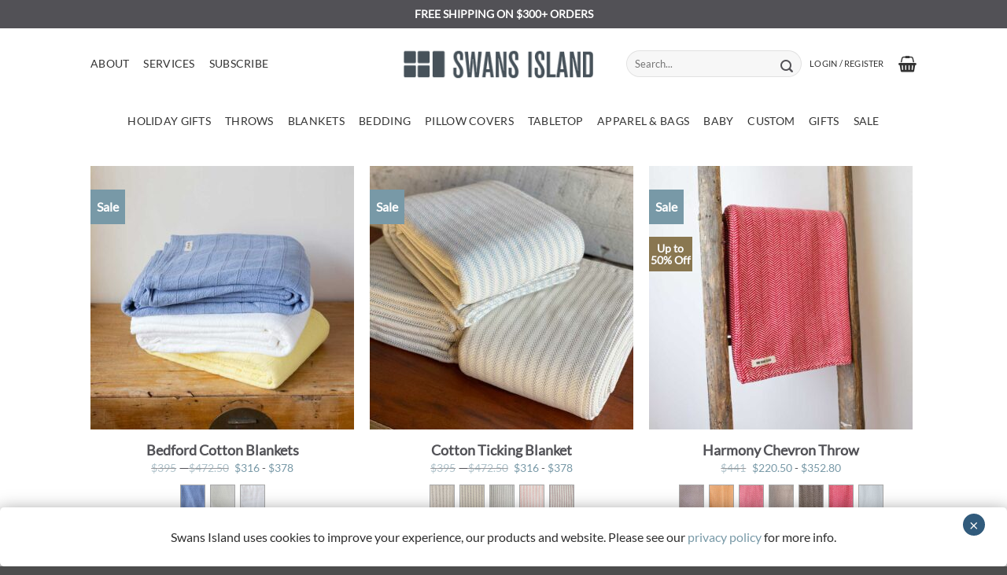

--- FILE ---
content_type: text/html; charset=UTF-8
request_url: https://swansislandcompany.com/blanket-color/light-blue/
body_size: 86205
content:
<!DOCTYPE html>
<html lang="en-US" class="loading-site no-js">
<head>
	<meta charset="UTF-8" />
	<link rel="profile" href="http://gmpg.org/xfn/11" />
	<link rel="pingback" href="https://swansislandcompany.com/xmlrpc.php" />

	<script>(function(html){html.className = html.className.replace(/\bno-js\b/,'js')})(document.documentElement);</script>
<meta name='robots' content='index, follow, max-image-preview:large, max-snippet:-1, max-video-preview:-1' />
	<style></style>
	<!-- This site has installed PayPal for WooCommerce v4.6.3 - https://www.angelleye.com/product/woocommerce-paypal-plugin/ -->

<!-- Google Tag Manager for WordPress by gtm4wp.com -->
<script data-cfasync="false" data-pagespeed-no-defer>
	var gtm4wp_datalayer_name = "dataLayer";
	var dataLayer = dataLayer || [];
	const gtm4wp_use_sku_instead = 1;
	const gtm4wp_currency = 'USD';
	const gtm4wp_product_per_impression = 10;
	const gtm4wp_clear_ecommerce = false;
	const gtm4wp_datalayer_max_timeout = 2000;
</script>
<!-- End Google Tag Manager for WordPress by gtm4wp.com --><meta name="viewport" content="width=device-width, initial-scale=1" />
	<!-- This site is optimized with the Yoast SEO Premium plugin v26.2 (Yoast SEO v26.2) - https://yoast.com/wordpress/plugins/seo/ -->
	<title>Light Blue Archives - Swans Island Company</title>
<link crossorigin data-rocket-preload as="font" href="https://swansislandcompany.com/wp-content/themes/flatsome/assets/css/icons/fl-icons.woff2?v=3.20.2" rel="preload">
<link crossorigin data-rocket-preload as="font" href="https://swansislandcompany.com/wp-content/fonts/cardo/wlp_gwjKBV1pqhv43IE.woff2" rel="preload">
<link crossorigin data-rocket-preload as="font" href="https://swansislandcompany.com/wp-content/fonts/lato/S6uyw4BMUTPHjx4wXg.woff2" rel="preload">
<style id="wpr-usedcss">img:is([sizes=auto i],[sizes^="auto," i]){contain-intrinsic-size:3000px 1500px}img.emoji{display:inline!important;border:none!important;box-shadow:none!important;height:1em!important;width:1em!important;margin:0 .07em!important;vertical-align:-.1em!important;background:0 0!important;padding:0!important}:root{--wp--preset--font-size--normal:16px;--wp--preset--font-size--huge:42px}.screen-reader-text{border:0;clip-path:inset(50%);height:1px;margin:-1px;overflow:hidden;padding:0;position:absolute;width:1px;word-wrap:normal!important}.screen-reader-text:focus{background-color:#ddd;clip-path:none;color:#444;display:block;font-size:1em;height:auto;left:5px;line-height:normal;padding:15px 23px 14px;text-decoration:none;top:5px;width:auto;z-index:100000}html :where(.has-border-color){border-style:solid}html :where([style*=border-top-color]){border-top-style:solid}html :where([style*=border-right-color]){border-right-style:solid}html :where([style*=border-bottom-color]){border-bottom-style:solid}html :where([style*=border-left-color]){border-left-style:solid}html :where([style*=border-width]){border-style:solid}html :where([style*=border-top-width]){border-top-style:solid}html :where([style*=border-right-width]){border-right-style:solid}html :where([style*=border-bottom-width]){border-bottom-style:solid}html :where([style*=border-left-width]){border-left-style:solid}html :where(img[class*=wp-image-]){height:auto;max-width:100%}:where(figure){margin:0 0 1em}html :where(.is-position-sticky){--wp-admin--admin-bar--position-offset:var(--wp-admin--admin-bar--height,0px)}@media screen and (max-width:600px){html :where(.is-position-sticky){--wp-admin--admin-bar--position-offset:0px}}:root{--wp-admin-theme-color:#3858e9;--wp-admin-theme-color--rgb:56,88,233;--wp-admin-theme-color-darker-10:#2145e6;--wp-admin-theme-color-darker-10--rgb:33,69,230;--wp-admin-theme-color-darker-20:#183ad6;--wp-admin-theme-color-darker-20--rgb:24,58,214;--wp-admin-border-width-focus:2px}:root{--wp-admin-theme-color:#007cba;--wp-admin-theme-color--rgb:0,124,186;--wp-admin-theme-color-darker-10:#006ba1;--wp-admin-theme-color-darker-10--rgb:0,107,161;--wp-admin-theme-color-darker-20:#005a87;--wp-admin-theme-color-darker-20--rgb:0,90,135;--wp-admin-border-width-focus:2px;--wp-block-synced-color:#7a00df;--wp-block-synced-color--rgb:122,0,223;--wp-bound-block-color:var(--wp-block-synced-color)}@media (min-resolution:192dpi){:root{--wp-admin-border-width-focus:1.5px}}:where(.wp-block-popup-maker-cta-button__link){border-radius:9999px;box-shadow:none;padding:1rem 2.25rem;text-decoration:none}:root :where(.wp-block-popup-maker-cta-button){font-family:inherit;font-size:var(--wp--preset--font-size--medium);font-style:normal;line-height:inherit}:root :where(.wp-block-popup-maker-cta-button .wp-block-popup-maker-cta-button__link.is-style-outline),:root :where(.wp-block-popup-maker-cta-button.is-style-outline>.wp-block-popup-maker-cta-button__link){border:1px solid;padding:calc(1rem - 1px) calc(2.25rem - 1px)}:root :where(.wp-block-popup-maker-cta-button .wp-block-popup-maker-cta-button__link.is-style-outline:not(.has-text-color)),:root :where(.wp-block-popup-maker-cta-button.is-style-outline>.wp-block-popup-maker-cta-button__link:not(.has-text-color)){color:currentColor}:root :where(.wp-block-popup-maker-cta-button .wp-block-popup-maker-cta-button__link.is-style-outline:not(.has-background)),:root :where(.wp-block-popup-maker-cta-button.is-style-outline>.wp-block-popup-maker-cta-button__link:not(.has-background)){background-color:#0000;background-image:none}:root :where(.wp-block-popup-maker-cta-button.is-style-outline>.wp-block-popup-maker-cta-button__link.wp-block-popup-maker-cta-button__link:not(.has-background):hover){background-color:color-mix(in srgb,var(--wp--preset--color--contrast) 5%,#0000)}@supports not (background-color:color-mix(in srgb,red 50%,blue)){:where(.wp-block-popup-maker-cta-button:not(.is-style-outline))>.wp-block-popup-maker-cta-button__link:not(.is-style-outline):hover{filter:brightness(.85)}:where(.wp-block-popup-maker-cta-button.is-style-outline>.wp-block-popup-maker-cta-button__link.wp-block-popup-maker-cta-button__link:not(.has-background):hover){filter:brightness(1.05)}}.woocommerce form .form-row .required{visibility:visible}.woo-variation-swatches .wp-block-getwooplugins-variation-swatches.swatches-align-center{--wvs-position:center}.woo-variation-swatches .wp-block-getwooplugins-variation-swatches.swatches-align-left{--wvs-position:flex-start}.woo-variation-swatches .wp-block-getwooplugins-variation-swatches.swatches-align-right{--wvs-position:flex-end}.woo-variation-swatches .woo-variation-raw-select+.select2{display:none!important}.woo-variation-swatches .wvs-widget-layered-nav-list__item-color{-webkit-box-orient:horizontal;-webkit-box-direction:normal;-webkit-box-align:center;-ms-flex-align:center;align-items:center;display:-webkit-box;display:-ms-flexbox;display:flex;-ms-flex-direction:row;flex-direction:row;margin:10px 0}.woo-variation-swatches .wvs-widget-layered-nav-list__item-color>a{display:inline-block;position:relative}.woo-variation-swatches .wvs-widget-layered-nav-list__item-color .count{padding:0 5px}.woo-variation-swatches .wvs-widget-layered-nav-list__item-color .wvs-widget-item-wrapper{-webkit-box-align:center;-ms-flex-align:center;align-items:center;display:-webkit-box;display:-ms-flexbox;display:flex}.woo-variation-swatches .wvs-widget-layered-nav-list__item-color .item{border:2px solid #fff;-webkit-box-shadow:var(--wvs-item-box-shadow,0 0 0 1px #a8a8a8);box-shadow:var(--wvs-item-box-shadow,0 0 0 1px #a8a8a8);display:inline-block;float:left;height:20px;margin:0 4px;padding:9px;-webkit-transition:-webkit-box-shadow .2s;transition:-webkit-box-shadow .2s ease;transition:box-shadow .2s ease;transition:box-shadow .2s ease,-webkit-box-shadow .2s ease;width:20px}.woo-variation-swatches .wvs-widget-layered-nav-list__item-color .item.style-squared{border-radius:2px}.woo-variation-swatches .wvs-widget-layered-nav-list__item-color .item.style-rounded{border-radius:100%}.woo-variation-swatches .wvs-widget-layered-nav-list__item-color .text{display:inline-block}.woo-variation-swatches .wvs-widget-layered-nav-list__item-color .text :after{clear:both;content:"";display:inline}.woo-variation-swatches .wvs-widget-layered-nav-list__item-color:hover .item{-webkit-box-shadow:var(--wvs-hover-item-box-shadow,0 0 0 3px #ddd);box-shadow:var(--wvs-hover-item-box-shadow,0 0 0 3px #ddd)}.woo-variation-swatches .wvs-widget-layered-nav-list__item-color.woocommerce-widget-layered-nav-list__item--chosen .item{-webkit-box-shadow:var(--wvs-selected-item-box-shadow,0 0 0 2px #000);box-shadow:var(--wvs-selected-item-box-shadow,0 0 0 2px #000)}.woo-variation-swatches .variations td.value>span:after,.woo-variation-swatches .variations td.value>span:before,.woo-variation-swatches .woo-variation-raw-select,.woo-variation-swatches .woo-variation-raw-select:after,.woo-variation-swatches .woo-variation-raw-select:before{display:none!important}.woo-variation-swatches .woo-variation-swatches-variable-item-more{-webkit-box-align:center;-ms-flex-align:center;align-items:center;display:-webkit-box;display:-ms-flexbox;display:flex}.woo-variation-swatches .wvs-archive-variations-wrapper{display:block;width:100%}.woo-variation-swatches .wvs-archive-variations-wrapper .variable-items-wrapper .variable-item:not(.radio-variable-item){height:var(--wvs-archive-product-item-height,30px);width:var(--wvs-archive-product-item-width,30px)}.woo-variation-swatches .wvs-archive-variations-wrapper .variable-items-wrapper .variable-item:not(.radio-variable-item).button-variable-item{font-size:var(--wvs-archive-product-item-font-size,16px)}.woo-variation-swatches .wvs-archive-variations-wrapper .variable-items-wrapper.wvs-style-squared.archive-variable-items .variable-item:not(.radio-variable-item).button-variable-item{min-width:var(--wvs-archive-product-item-width,30px)}.woo-variation-swatches ul.variations{-webkit-box-orient:vertical;-ms-flex-direction:column;flex-direction:column;list-style:none;margin:0;padding:0}.woo-variation-swatches ul.variations,.woo-variation-swatches ul.variations>li{-webkit-box-direction:normal;display:-webkit-box;display:-ms-flexbox;display:flex}.woo-variation-swatches ul.variations>li{-webkit-box-pack:var(--wvs-position);-ms-flex-pack:var(--wvs-position);-webkit-box-orient:horizontal;-ms-flex-direction:row;flex-direction:row;justify-content:var(--wvs-position);margin:5px 0}.woo-variation-swatches ul.variations .wvs_archive_reset_variations.hide{visibility:hidden}.woo-variation-swatches ul.variations .wvs_archive_reset_variations.show{visibility:visible}.woo-variation-swatches .variable-items-wrapper{-webkit-box-pack:start;-ms-flex-pack:start;display:-webkit-box;display:-ms-flexbox;display:flex;-ms-flex-wrap:wrap;flex-wrap:wrap;justify-content:flex-start;list-style:none;margin:0;padding:0}.woo-variation-swatches .variable-items-wrapper.enabled-large-size .variable-item:not(.radio-variable-item){height:var(--wvs-single-product-large-item-height,40px);width:var(--wvs-single-product-large-item-width,40px)}.woo-variation-swatches .variable-items-wrapper.enabled-large-size .variable-item:not(.radio-variable-item).button-variable-item{font-size:var(--wvs-single-product-large-item-font-size,16px)}.woo-variation-swatches .variable-items-wrapper.radio-variable-items-wrapper{-webkit-box-orient:vertical;-webkit-box-direction:normal;-webkit-box-align:start;-ms-flex-align:start;align-items:flex-start;-ms-flex-direction:column;flex-direction:column}.woo-variation-swatches .variable-items-wrapper.radio-variable-items-wrapper .radio-variable-item{-webkit-box-pack:center;-ms-flex-pack:center;-webkit-box-sizing:border-box;box-sizing:border-box;cursor:pointer;display:-webkit-box;display:-ms-flexbox;display:flex;justify-content:center;list-style:none;padding:0 5px}.woo-variation-swatches .variable-items-wrapper.radio-variable-items-wrapper .radio-variable-item input,.woo-variation-swatches .variable-items-wrapper.radio-variable-items-wrapper .radio-variable-item label{cursor:pointer;vertical-align:middle}.woo-variation-swatches .variable-items-wrapper.radio-variable-items-wrapper .radio-variable-item input{height:20px;width:20px}.woo-variation-swatches .variable-items-wrapper.radio-variable-items-wrapper .radio-variable-item input+span{margin-inline:10px}.woo-variation-swatches .variable-items-wrapper.radio-variable-items-wrapper .radio-variable-item .variable-item-radio-value-wrapper{display:inline-block}.woo-variation-swatches .variable-items-wrapper.radio-variable-items-wrapper .radio-variable-item .variable-item-radio-value-wrapper img{display:inline-block;margin:0;padding:0;vertical-align:middle;width:40px}.woo-variation-swatches .variable-items-wrapper.radio-variable-items-wrapper .radio-variable-item .variable-item-radio-value-wrapper .out-of-stock{display:inline-block;margin:0;padding:0}.woo-variation-swatches .variable-items-wrapper.radio-variable-items-wrapper .radio-variable-item label{display:inline-block;padding:2px 0;width:auto}.woo-variation-swatches .variable-items-wrapper.radio-variable-items-wrapper .radio-variable-item.disabled,.woo-variation-swatches .variable-items-wrapper.radio-variable-items-wrapper .radio-variable-item.disabled:hover{-webkit-box-shadow:none;box-shadow:none}.woo-variation-swatches .variable-items-wrapper.radio-variable-items-wrapper .radio-variable-item.disabled input,.woo-variation-swatches .variable-items-wrapper.radio-variable-items-wrapper .radio-variable-item.disabled label,.woo-variation-swatches .variable-items-wrapper.radio-variable-items-wrapper .radio-variable-item.disabled:hover input,.woo-variation-swatches .variable-items-wrapper.radio-variable-items-wrapper .radio-variable-item.disabled:hover label{cursor:not-allowed;opacity:.5}.woo-variation-swatches .variable-items-wrapper.radio-variable-items-wrapper .radio-variable-item.disabled .variable-item-radio-value,.woo-variation-swatches .variable-items-wrapper.radio-variable-items-wrapper .radio-variable-item.disabled:hover .variable-item-radio-value{text-decoration:line-through}.woo-variation-swatches .variable-items-wrapper.radio-variable-items-wrapper .radio-variable-item.disabled:after,.woo-variation-swatches .variable-items-wrapper.radio-variable-items-wrapper .radio-variable-item.disabled:before,.woo-variation-swatches .variable-items-wrapper.radio-variable-items-wrapper .radio-variable-item.disabled:hover:after,.woo-variation-swatches .variable-items-wrapper.radio-variable-items-wrapper .radio-variable-item.disabled:hover:before{display:none}.woo-variation-swatches .variable-items-wrapper.radio-variable-items-wrapper .radio-variable-item.disabled:focus,.woo-variation-swatches .variable-items-wrapper.radio-variable-items-wrapper .radio-variable-item.disabled:hover:focus{-webkit-box-shadow:none;box-shadow:none}.woo-variation-swatches .variable-items-wrapper.radio-variable-items-wrapper .radio-variable-item.no-stock input,.woo-variation-swatches .variable-items-wrapper.radio-variable-items-wrapper .radio-variable-item.no-stock label,.woo-variation-swatches .variable-items-wrapper.radio-variable-items-wrapper .radio-variable-item.no-stock:hover input,.woo-variation-swatches .variable-items-wrapper.radio-variable-items-wrapper .radio-variable-item.no-stock:hover label{opacity:.6;text-decoration:line-through}.woo-variation-swatches .variable-items-wrapper.radio-variable-items-wrapper .radio-variable-item.no-stock .variable-item-radio-value,.woo-variation-swatches .variable-items-wrapper.radio-variable-items-wrapper .radio-variable-item.no-stock:hover .variable-item-radio-value{text-decoration:line-through}.woo-variation-swatches .variable-items-wrapper .variable-item{list-style:none;margin:0;outline:0;padding:0;-webkit-transition:.2s;transition:all .2s ease;-webkit-user-select:none;-moz-user-select:none;-ms-user-select:none;user-select:none}.woo-variation-swatches .variable-items-wrapper .variable-item .variable-item-contents{-webkit-box-orient:vertical;-webkit-box-direction:normal;-webkit-box-pack:center;-ms-flex-pack:center;-webkit-box-align:center;-ms-flex-align:center;align-items:center;display:-webkit-box;display:-ms-flexbox;display:flex;-ms-flex-direction:column;flex-direction:column;height:100%;justify-content:center;position:relative;width:100%}.woo-variation-swatches .variable-items-wrapper .variable-item.variation-disabled{display:none!important}.woo-variation-swatches .variable-items-wrapper .variable-item img{height:100%;margin:0;padding:0;pointer-events:none;width:100%}.woo-variation-swatches .variable-items-wrapper .variable-item>span{pointer-events:none}.woo-variation-swatches .variable-items-wrapper .variable-item:not(.radio-variable-item){-webkit-box-pack:center;-ms-flex-pack:center;-webkit-box-align:center;-ms-flex-align:center;align-items:center;background-color:var(--wvs-item-background-color,#fff);-webkit-box-shadow:var(--wvs-item-box-shadow,0 0 0 1px #a8a8a8);box-shadow:var(--wvs-item-box-shadow,0 0 0 1px #a8a8a8);-webkit-box-sizing:border-box;box-sizing:border-box;color:var(--wvs-item-text-color,#000);cursor:pointer;display:-webkit-box;display:-ms-flexbox;display:flex;height:var(--wvs-single-product-item-height,30px);justify-content:center;margin:4px;padding:2px;position:relative;width:var(--wvs-single-product-item-width,30px)}.woo-variation-swatches .variable-items-wrapper .variable-item:not(.radio-variable-item):last-child{margin-right:0}.woo-variation-swatches .variable-items-wrapper .variable-item:not(.radio-variable-item).no-stock .variable-item-contents,.woo-variation-swatches .variable-items-wrapper .variable-item:not(.radio-variable-item).no-stock img,.woo-variation-swatches .variable-items-wrapper .variable-item:not(.radio-variable-item).no-stock span{opacity:.6}.woo-variation-swatches .variable-items-wrapper .variable-item:not(.radio-variable-item).no-stock .variable-item-contents:before{background-image:var(--wvs-cross);background-position:50%;background-repeat:no-repeat;content:" ";display:block;height:100%;position:absolute;width:100%}.woo-variation-swatches .variable-items-wrapper .variable-item:not(.radio-variable-item):hover{background-color:var(--wvs-hover-item-background-color,#fff);color:var(--wvs-hover-item-text-color,#000)}.woo-variation-swatches .variable-items-wrapper .variable-item:not(.radio-variable-item):focus,.woo-variation-swatches .variable-items-wrapper .variable-item:not(.radio-variable-item):hover{-webkit-box-shadow:var(--wvs-hover-item-box-shadow,0 0 0 3px #ddd);box-shadow:var(--wvs-hover-item-box-shadow,0 0 0 3px #ddd)}.woo-variation-swatches .variable-items-wrapper .variable-item:not(.radio-variable-item).selected,.woo-variation-swatches .variable-items-wrapper .variable-item:not(.radio-variable-item).selected:hover{-webkit-box-shadow:var(--wvs-selected-item-box-shadow,0 0 0 2px #000);box-shadow:var(--wvs-selected-item-box-shadow,0 0 0 2px #000);color:var(--wvs-selected-item-text-color,#000)}.woo-variation-swatches .variable-items-wrapper .variable-item:not(.radio-variable-item).disabled,.woo-variation-swatches .variable-items-wrapper .variable-item:not(.radio-variable-item).disabled:hover{position:relative}.woo-variation-swatches .variable-items-wrapper .variable-item:not(.radio-variable-item).disabled .variable-item-contents,.woo-variation-swatches .variable-items-wrapper .variable-item:not(.radio-variable-item).disabled img,.woo-variation-swatches .variable-items-wrapper .variable-item:not(.radio-variable-item).disabled span,.woo-variation-swatches .variable-items-wrapper .variable-item:not(.radio-variable-item).disabled:hover .variable-item-contents,.woo-variation-swatches .variable-items-wrapper .variable-item:not(.radio-variable-item).disabled:hover img,.woo-variation-swatches .variable-items-wrapper .variable-item:not(.radio-variable-item).disabled:hover span{opacity:.6}.woo-variation-swatches .variable-items-wrapper .variable-item:not(.radio-variable-item).disabled .variable-item-contents:before,.woo-variation-swatches .variable-items-wrapper .variable-item:not(.radio-variable-item).disabled:hover .variable-item-contents:before{background-image:var(--wvs-cross);background-position:50%;background-repeat:no-repeat;content:" ";display:block;height:100%;position:absolute;width:100%}.woo-variation-swatches .variable-items-wrapper .variable-item:not(.radio-variable-item).color-variable-item.selected:not(.no-stock) .variable-item-contents:before,.woo-variation-swatches .variable-items-wrapper .variable-item:not(.radio-variable-item).image-variable-item.selected:not(.no-stock) .variable-item-contents:before{background-image:var(--wvs-tick);background-position:50%;background-repeat:no-repeat;background-size:60%;content:" ";display:block;height:100%;position:absolute;width:100%}.woo-variation-swatches .variable-items-wrapper .variable-item:not(.radio-variable-item).color-variable-item .variable-item-span-color,.woo-variation-swatches .variable-items-wrapper .variable-item:not(.radio-variable-item).image-variable-item .variable-item-span-color{display:block;height:100%;width:100%}.woo-variation-swatches .variable-items-wrapper .variable-item:not(.radio-variable-item).button-variable-item{font-size:var(--wvs-single-product-item-font-size,16px);text-align:center}.woo-variation-swatches .variable-items-wrapper .variable-item:not(.radio-variable-item).button-variable-item.selected:not(.no-stock){background-color:var(--wvs-selected-item-background-color,#fff);color:var(--wvs-selected-item-text-color,#000)}.woo-variation-swatches .variable-items-wrapper .variable-item.wvs-show-stock-left-info:not(.disabled):not(.radio-variable-item) .wvs-stock-left-info:before{border-bottom:3px solid #de8604;border-left:3px solid transparent;border-right:3px solid transparent;content:" ";left:50%;margin-left:-3px;position:absolute;top:calc(100% - 1px);width:0;z-index:1}.woo-variation-swatches .variable-items-wrapper .variable-item.wvs-show-stock-left-info:not(.disabled):not(.radio-variable-item) .wvs-stock-left-info:after{left:50%;min-width:36px;position:absolute;text-align:center;top:calc(100% + 2px);-webkit-transform:translateX(-50%);-ms-transform:translateX(-50%);transform:translateX(-50%)}.woo-variation-swatches .variable-items-wrapper .variable-item.wvs-show-stock-left-info:not(.disabled) .wvs-stock-left-info:after{background:#de8604;border-radius:2px!important;-webkit-box-shadow:0 0 2px rgba(0,0,0,.38);box-shadow:0 0 2px rgba(0,0,0,.38);color:#fff;content:attr(data-wvs-stock-info);font-size:10px;font-style:italic;line-height:1;padding:2px;text-shadow:0 1px rgba(0,0,0,.251)}.woo-variation-swatches .variable-items-wrapper .variable-item.wvs-show-stock-left-info:not(.disabled).radio-variable-item .wvs-stock-left-info:after{margin-left:5px}.woo-variation-swatches .variable-items-wrapper .wvs-item-label{position:absolute;top:30px}.woo-variation-swatches .wvs-style-rounded.variable-items-wrapper .variable-item:not(.radio-variable-item){border-radius:100%}.woo-variation-swatches .wvs-style-rounded.variable-items-wrapper .variable-item:not(.radio-variable-item) .variable-item-span,.woo-variation-swatches .wvs-style-rounded.variable-items-wrapper .variable-item:not(.radio-variable-item) img{border-radius:100%;line-height:1;margin:0;overflow:hidden}.woo-variation-swatches .wvs-style-rounded.variable-items-wrapper .variable-item.radio-variable-item img{border-radius:100%}.woo-variation-swatches .wvs-style-squared.variable-items-wrapper .variable-item:not(.radio-variable-item){border-radius:2px}.woo-variation-swatches .wvs-style-squared.variable-items-wrapper .variable-item:not(.radio-variable-item).button-variable-item{min-width:var(--wvs-single-product-item-width);width:auto}.woo-variation-swatches .wvs-style-squared.variable-items-wrapper .variable-item:not(.radio-variable-item).button-variable-item .variable-item-span{padding:0 5px}.woo-variation-swatches .wvs-style-squared.variable-items-wrapper .variable-item:not(.radio-variable-item).color-variable-item span:after{border-radius:0}.woo-variation-swatches .wvs-style-squared.variable-items-wrapper .variable-item.radio-variable-item img{border-radius:5px}.woo-variation-swatches.wvs-behavior-blur .variable-items-wrapper .radio-variable-item.disabled input,.woo-variation-swatches.wvs-behavior-blur .variable-items-wrapper .radio-variable-item.disabled label,.woo-variation-swatches.wvs-behavior-blur .variable-items-wrapper .radio-variable-item.disabled:hover input,.woo-variation-swatches.wvs-behavior-blur .variable-items-wrapper .radio-variable-item.disabled:hover label{cursor:not-allowed;opacity:.5;text-decoration:line-through}.woo-variation-swatches.wvs-behavior-blur .variable-items-wrapper .radio-variable-item.disabled:after,.woo-variation-swatches.wvs-behavior-blur .variable-items-wrapper .radio-variable-item.disabled:before,.woo-variation-swatches.wvs-behavior-blur .variable-items-wrapper .radio-variable-item.disabled:hover:after,.woo-variation-swatches.wvs-behavior-blur .variable-items-wrapper .radio-variable-item.disabled:hover:before{display:none}.woo-variation-swatches.wvs-behavior-blur-no-cross .variable-items-wrapper .variable-item:not(.radio-variable-item).disabled .variable-item-contents:before,.woo-variation-swatches.wvs-behavior-blur-no-cross .variable-items-wrapper .variable-item:not(.radio-variable-item).disabled:hover .variable-item-contents:before,.woo-variation-swatches.wvs-behavior-blur-no-cross .variable-items-wrapper .variable-item:not(.radio-variable-item).no-stock .variable-item-contents:before,.woo-variation-swatches.wvs-behavior-blur-no-cross .variable-items-wrapper .variable-item:not(.radio-variable-item).no-stock:hover .variable-item-contents:before{background-image:none}.woo-variation-swatches.wvs-behavior-blur-no-cross .variable-items-wrapper .radio-variable-item.disabled,.woo-variation-swatches.wvs-behavior-blur-no-cross .variable-items-wrapper .radio-variable-item.disabled:hover{overflow:hidden}.woo-variation-swatches.wvs-behavior-blur-no-cross .variable-items-wrapper .radio-variable-item.disabled input,.woo-variation-swatches.wvs-behavior-blur-no-cross .variable-items-wrapper .radio-variable-item.disabled label,.woo-variation-swatches.wvs-behavior-blur-no-cross .variable-items-wrapper .radio-variable-item.disabled:hover input,.woo-variation-swatches.wvs-behavior-blur-no-cross .variable-items-wrapper .radio-variable-item.disabled:hover label{opacity:.3;pointer-events:none}.woo-variation-swatches.wvs-behavior-hide .variable-items-wrapper .variable-item.disabled{font-size:0;height:0!important;margin:0!important;min-height:0!important;min-width:0!important;opacity:0;padding:0!important;-webkit-transform:scale(0);-ms-transform:scale(0);transform:scale(0);-webkit-transform-origin:center;-ms-transform-origin:center;transform-origin:center;visibility:hidden;width:0!important}.woo-variation-swatches.wvs-behavior-hide .variable-items-wrapper .variable-item.disabled.radio-variable-item{width:auto!important}.woo-variation-swatches.wvs-behavior-hide .variable-items-wrapper .variable-item.no-stock .variable-item-contents:before{background-image:none}.woo-variation-swatches.rtl .variable-items-wrapper .variable-item{text-align:right}.woo-variation-swatches.rtl .variable-items-wrapper .variable-item:not(.radio-variable-item){margin:4px 0 4px 8px}.woo-variation-swatches.rtl .variable-items-wrapper.radio-variable-wrapper .radio-variable-item input{margin-left:5px;margin-right:0}.woo-variation-swatches.woocommerce .product.elementor table.variations td.value:before{display:none!important}.woo-variation-swatches.woo-variation-swatches-ie11 .variable-items-wrapper{display:block!important}.woo-variation-swatches.woo-variation-swatches-ie11 .variable-items-wrapper .variable-item:not(.radio-variable-item){float:left}.woo-variation-swatches.wvs-show-label .variations td,.woo-variation-swatches.wvs-show-label .variations th{display:block;text-align:start;width:auto!important}.woo-variation-swatches.wvs-show-label .variations td .woo-selected-variation-item-name,.woo-variation-swatches.wvs-show-label .variations td label,.woo-variation-swatches.wvs-show-label .variations th .woo-selected-variation-item-name,.woo-variation-swatches.wvs-show-label .variations th label{display:inline-block;margin:0 2px}.woo-variation-swatches.wvs-show-label .variations td .woo-selected-variation-item-name,.woo-variation-swatches.wvs-show-label .variations th .woo-selected-variation-item-name{font-weight:600}.woo-variation-swatches .variations .woo-variation-item-label{-webkit-margin-before:5px;margin:0;margin-block-start:5px}.woo-variation-swatches .variations .woo-variation-item-label .woo-selected-variation-item-name{font-weight:600}.woo-variation-swatches .grouped-variable-items{display:-webkit-box;display:-ms-flexbox;display:flex;-ms-flex-wrap:wrap;flex-wrap:wrap;list-style:none!important}.woo-variation-swatches .grouped-variable-items.grouped-variable-items-display-vertical{-webkit-box-orient:vertical;-webkit-box-direction:normal;-ms-flex-direction:column;flex-direction:column}.woo-variation-swatches .grouped-variable-items.grouped-variable-items-display-vertical .group-variable-items-wrapper{margin-top:10px}.woo-variation-swatches .grouped-variable-items.grouped-variable-items-display-vertical .no-group-variable-items-wrapper{margin-top:20px}.woo-variation-swatches .grouped-variable-items.grouped-variable-items-display-horizontal{-webkit-box-align:end;-ms-flex-align:end;align-items:flex-end}.woo-variation-swatches .grouped-variable-items.grouped-variable-items-display-horizontal .group-variable-items-wrapper{margin-right:20px;margin-top:10px}.woo-variation-swatches .grouped-variable-items.grouped-variable-items-display-horizontal .group-variable-items-wrapper:last-child,.woo-variation-swatches .grouped-variable-items.grouped-variable-items-display-horizontal .no-group-variable-items-wrapper{margin-right:0}.woo-variation-swatches .grouped-variable-items .group-variable-item-wrapper{display:-webkit-box;display:-ms-flexbox;display:flex;-ms-flex-wrap:wrap;flex-wrap:wrap;margin:0}.woo-variation-swatches .grouped-variable-items .group-variable-items-name{font-style:italic}.woo-variation-swatches .wvs-hide-view-cart-link{display:none}:root{--wvs-tick:url("data:image/svg+xml;utf8,%3Csvg filter='drop-shadow(0px 0px 2px rgb(0 0 0 / .8))' xmlns='http://www.w3.org/2000/svg' viewBox='0 0 30 30'%3E%3Cpath fill='none' stroke='%23ffffff' stroke-linecap='round' stroke-linejoin='round' stroke-width='4' d='M4 16L11 23 27 7'/%3E%3C/svg%3E");--wvs-cross:url("data:image/svg+xml;utf8,%3Csvg filter='drop-shadow(0px 0px 5px rgb(255 255 255 / .6))' xmlns='http://www.w3.org/2000/svg' width='72px' height='72px' viewBox='0 0 24 24'%3E%3Cpath fill='none' stroke='%23ff0000' stroke-linecap='round' stroke-width='0.6' d='M5 5L19 19M19 5L5 19'/%3E%3C/svg%3E");--wvs-position:center;--wvs-single-product-large-item-width:40px;--wvs-single-product-large-item-height:40px;--wvs-single-product-large-item-font-size:16px;--wvs-single-product-item-width:100px;--wvs-single-product-item-height:100px;--wvs-single-product-item-font-size:16px;--wvs-archive-product-item-width:30px;--wvs-archive-product-item-height:30px;--wvs-archive-product-item-font-size:16px;--wvs-tooltip-background-color:#333333;--wvs-tooltip-text-color:#FFFFFF;--wvs-item-box-shadow:0 0 0 1px #a8a8a8;--wvs-item-background-color:#FFFFFF;--wvs-item-text-color:#000000;--wvs-hover-item-box-shadow:0 0 0 3px #000000;--wvs-hover-item-background-color:#FFFFFF;--wvs-hover-item-text-color:#000000;--wvs-selected-item-box-shadow:0 0 0 2px #000000;--wvs-selected-item-background-color:#FFFFFF;--wvs-selected-item-text-color:#000000}.awdr_change_product{cursor:pointer}.awdr_change_product{display:flex}.awdr-select-free-variant-product-toggle{color:gray;cursor:pointer;width:100%;border:none;text-align:left;outline:0;font-size:1.02em;transition:.4s}.awdr-select-free-variant-product-toggle-active,.awdr-select-free-variant-product-toggle:hover{color:#444}.awdr-select-free-variant-product-toggle:after{content:'\02795';font-size:12px;color:#777;margin-left:10px}.awdr-select-free-variant-product-toggle-active:after{content:"\2796"}html{-ms-text-size-adjust:100%;-webkit-text-size-adjust:100%;font-family:sans-serif}body{margin:0}footer,header,main,menu,nav,section{display:block}audio,canvas,progress,video{display:inline-block}audio:not([controls]){display:none;height:0}progress{vertical-align:baseline}[hidden],template{display:none}a{background-color:transparent}a:active,a:hover{outline-width:0}strong{font-weight:inherit;font-weight:bolder}small{display:inline-block;font-size:80%}img{border-style:none}svg:not(:root){overflow:hidden}button,input,select,textarea{font:inherit}optgroup{font-weight:700}button,input,select{overflow:visible}button,select{text-transform:none}[type=button],[type=reset],[type=submit],button{cursor:pointer}[disabled]{cursor:default}[type=reset],[type=submit],button,html [type=button]{-webkit-appearance:button}button::-moz-focus-inner,input::-moz-focus-inner{border:0;padding:0}button:-moz-focusring,input:-moz-focusring{outline:ButtonText dotted 1px}fieldset{border:1px solid silver;margin:0 2px;padding:.35em .625em .75em}legend{box-sizing:border-box;color:inherit;display:table;max-width:100%;padding:0;white-space:normal}textarea{overflow:auto}[type=checkbox],[type=radio]{box-sizing:border-box;padding:0}[type=number]::-webkit-inner-spin-button,[type=number]::-webkit-outer-spin-button{height:auto}[type=search]{-webkit-appearance:textfield}[type=search]::-webkit-search-cancel-button,[type=search]::-webkit-search-decoration{-webkit-appearance:none}*,:after,:before,html{box-sizing:border-box}html{-webkit-tap-highlight-color:transparent;background-attachment:fixed}body{-webkit-font-smoothing:antialiased;-moz-osx-font-smoothing:grayscale;color:var(--fs-color-base)}img{display:inline-block;height:auto;max-width:100%;vertical-align:middle}p:empty{display:none}a,button,input{touch-action:manipulation}ins{text-decoration:none}iframe,object{max-width:100%}.col{margin:0;padding:0 15px 30px;position:relative;width:100%}.col-inner{background-position:50% 50%;background-repeat:no-repeat;background-size:cover;flex:1 0 auto;margin-left:auto;margin-right:auto;position:relative;width:100%}@media screen and (max-width:849px){.col{padding-bottom:30px}}.small-12,.small-columns-1 .flickity-slider>.col{flex-basis:100%;max-width:100%}.small-columns-2 .flickity-slider>.col,.small-columns-2>.col{flex-basis:50%;max-width:50%}.small-columns-3 .flickity-slider>.col{flex-basis:33.3333333333%;max-width:33.3333333333%}.small-columns-4 .flickity-slider>.col{flex-basis:25%;max-width:25%}.small-columns-5 .flickity-slider>.col{flex-basis:20%;max-width:20%}.small-columns-6 .flickity-slider>.col{flex-basis:16.6666666667%;max-width:16.6666666667%}.small-columns-7 .flickity-slider>.col{flex-basis:14.2857142857%;max-width:14.2857142857%}.small-columns-8 .flickity-slider>.col{flex-basis:12.5%;max-width:12.5%}@media screen and (min-width:550px){.medium-columns-1 .flickity-slider>.col{flex-basis:100%;max-width:100%}.medium-columns-2 .flickity-slider>.col{flex-basis:50%;max-width:50%}.medium-columns-3 .flickity-slider>.col,.medium-columns-3>.col{flex-basis:33.3333333333%;max-width:33.3333333333%}.medium-columns-4 .flickity-slider>.col{flex-basis:25%;max-width:25%}.medium-columns-5 .flickity-slider>.col{flex-basis:20%;max-width:20%}.medium-columns-6 .flickity-slider>.col{flex-basis:16.6666666667%;max-width:16.6666666667%}.medium-columns-7 .flickity-slider>.col{flex-basis:14.2857142857%;max-width:14.2857142857%}.medium-columns-8 .flickity-slider>.col{flex-basis:12.5%;max-width:12.5%}}@media screen and (min-width:850px){.col:first-child .col-inner{margin-left:auto;margin-right:0}.col+.col .col-inner{margin-left:0;margin-right:auto}.row-divided>.col+.col:not(.large-12){border-left:1px solid #ececec}.large-6{flex-basis:50%;max-width:50%}.large-12,.large-columns-1 .flickity-slider>.col{flex-basis:100%;max-width:100%}.large-columns-2 .flickity-slider>.col{flex-basis:50%;max-width:50%}.large-columns-3 .flickity-slider>.col,.large-columns-3>.col{flex-basis:33.3333333333%;max-width:33.3333333333%}.large-columns-4 .flickity-slider>.col{flex-basis:25%;max-width:25%}.large-columns-5 .flickity-slider>.col{flex-basis:20%;max-width:20%}.large-columns-6 .flickity-slider>.col{flex-basis:16.6666666667%;max-width:16.6666666667%}.large-columns-7 .flickity-slider>.col{flex-basis:14.2857142857%;max-width:14.2857142857%}.large-columns-8 .flickity-slider>.col{flex-basis:12.5%;max-width:12.5%}}.container,.row{margin-left:auto;margin-right:auto;width:100%}.container{padding-left:15px;padding-right:15px}.container,.row{max-width:1080px}.row.row-collapse{max-width:1050px}.row.row-small{max-width:1065px}.row.row-large{max-width:1110px}.flex-row{align-items:center;display:flex;flex-flow:row nowrap;justify-content:space-between;width:100%}.flex-row-col{display:flex;flex-direction:column;justify-content:flex-start}.text-center .flex-row{justify-content:center}.header .flex-row{height:100%}.flex-col{max-height:100%}.flex-grow{-ms-flex-negative:1;-ms-flex-preferred-size:auto!important;flex:1}.flex-center{margin:0 auto}.flex-left{margin-right:auto}.flex-right{margin-left:auto}.flex-has-center>.flex-col:not(.flex-center),.flex-has-center>.flex-row>.flex-col:not(.flex-center){flex:1}@media(max-width:849px){.medium-flex-wrap{flex-flow:column wrap}.medium-flex-wrap .flex-col{flex-grow:0;padding-bottom:5px;padding-top:5px;width:100%}.medium-text-center .flex-row{justify-content:center}}@media(min-width:850px){.col2-set{display:flex}.col2-set>div+div{padding-left:30px}}.grid-col .flickity-slider>.img,.grid-col .slider:not(.flickity-enabled){bottom:0;height:100%;-o-object-fit:cover;object-fit:cover;padding:0!important;position:absolute!important;top:0;width:100%}.grid-col .slider:not(.flickity-enabled)>*{position:relative!important}.grid-col .flickity-viewport{height:100%!important}@media (-ms-high-contrast:none){.payment-icon svg{max-width:50px}.slider-nav-circle .flickity-prev-next-button svg{height:36px!important}.nav>li>a>i{top:-1px}}.gallery,.row{display:flex;flex-flow:row wrap;width:100%}.row>div:not(.col):not([class^=col-]):not([class*=" col-"]){width:100%!important}.row.row-grid{display:block}.row.row-grid>.col{float:left}.container .row:not(.row-collapse),.lightbox-content .row:not(.row-collapse),.row .gallery,.row .row:not(.row-collapse){margin-left:-15px;margin-right:-15px;padding-left:0;padding-right:0;width:auto}.row .container{padding-left:0;padding-right:0}.banner+.row:not(.row-collapse),.banner-grid-wrapper+.row:not(.row-collapse),.section+.row:not(.row-collapse),.slider-wrapper+.row:not(.row-collapse){margin-top:30px}.row-isotope{transition:height .3s}.row-collapse{padding:0}.row-collapse>.col,.row-collapse>.flickity-viewport>.flickity-slider>.col{padding:0!important}.row-collapse>.col .container{max-width:100%}.container .row-small:not(.row-collapse),.row .row-small:not(.row-collapse){margin-bottom:0;margin-left:-10px;margin-right:-10px}.row-small>.col,.row-small>.flickity-viewport>.flickity-slider>.col{margin-bottom:0;padding:0 9.8px 19.6px}.container .row-xsmall:not(.row-collapse),.row .row-xsmall:not(.row-collapse){margin-bottom:0;margin-left:-2px;margin-right:-2px}.row-xsmall>.flickity-viewport>.flickity-slider>.col{margin-bottom:0;padding:0 2px 3px}@media screen and (min-width:850px){.row-large{padding-left:0;padding-right:0}.container .row-large:not(.row-collapse),.row .row-large:not(.row-collapse){margin-bottom:0;margin-left:-30px;margin-right:-30px}.row-large>.col,.row-large>.flickity-viewport>.flickity-slider>.col{margin-bottom:0;padding:0 30px 30px}}.section{align-items:center;display:flex;flex-flow:row;min-height:auto;padding:30px 0;position:relative;width:100%}.section.dark{background-color:#666}.container .section,.row .section{padding-left:30px;padding-right:30px}.nav-dropdown{background-color:#fff;color:var(--fs-color-base);display:table;left:-99999px;margin:0;max-height:0;min-width:260px;opacity:0;padding:20px 0;position:absolute;text-align:left;transition:opacity .25s,visibility .25s;visibility:hidden;z-index:9}.dark.nav-dropdown{color:#f1f1f1}.nav-dropdown:after{clear:both;content:"";display:block;height:0;visibility:hidden}.nav-dropdown li{display:block;margin:0;vertical-align:top}.nav-dropdown li ul{margin:0;padding:0}.nav-dropdown>li.html{min-width:260px}.no-js li.has-dropdown:hover>.nav-dropdown,li.current-dropdown>.nav-dropdown{left:-15px;max-height:inherit;opacity:1;visibility:visible}.nav-right li.current-dropdown:last-child>.nav-dropdown,.nav-right li.has-dropdown:hover:last-child>.nav-dropdown{left:auto;right:-15px}.nav-dropdown>li>a{display:block;line-height:1.3;padding:10px 20px;width:auto}.nav-dropdown>li:last-child:not(.nav-dropdown-col)>a{border-bottom:0!important}.nav-dropdown .menu-item-has-children>a,.nav-dropdown .title>a{color:#000;font-size:.8em;font-weight:bolder;text-transform:uppercase}.nav-dropdown.nav-dropdown-default>li>a{border-bottom:1px solid #ececec;margin:0 10px;padding-left:0;padding-right:0}.nav-dropdown-default{padding:20px}.menu-item-has-block .nav-dropdown{padding:0}.menu-item-has-block .nav-dropdown .col-inner ul:not(.nav.nav-vertical) li:not(.tab):not([class^=bullet-]){display:list-item;margin-left:1.3em!important}li.current-dropdown>.nav-dropdown-full,li.has-dropdown:hover>.nav-dropdown-full{display:flex;flex-wrap:wrap;left:50%!important;margin-left:0!important;margin-right:0!important;max-width:1150px!important;position:fixed;right:auto;transform:translateX(-50%);transition:opacity .3s!important;width:100%}.nav-dropdown-has-shadow .nav-dropdown{box-shadow:1px 1px 15px rgba(0,0,0,.15)}.nav-dropdown-has-border .nav-dropdown{border:2px solid #ddd}.nav p{margin:0;padding-bottom:0}.nav,.nav ul:not(.nav-dropdown){margin:0;padding:0}.nav>li>a.button,.nav>li>button{margin-bottom:0}.nav{align-items:center;display:flex;flex-flow:row wrap;width:100%}.nav,.nav>li{position:relative}.nav>li{display:inline-block;list-style:none;margin:0 7px;padding:0;transition:background-color .3s}.nav>li>a{align-items:center;display:inline-flex;flex-wrap:wrap;padding:10px 0}.html .nav>li>a{padding-bottom:0;padding-top:0}.nav-center{justify-content:center}.nav-left{justify-content:flex-start}.nav-right{justify-content:flex-end}.nav-dropdown>li>a,.nav>li>a{color:rgba(74,74,74,.85);transition:all .2s}.nav-dropdown>li>a{display:block}.nav-dropdown li.active>a,.nav-dropdown>li>a:hover,.nav>li.active>a,.nav>li.current>a,.nav>li>a.active,.nav>li>a.current,.nav>li>a:hover{color:hsla(0,0%,7%,.85)}.nav li:first-child{margin-left:0!important}.nav li:last-child{margin-right:0!important}.nav-uppercase>li>a{font-weight:bolder;letter-spacing:.02em;text-transform:uppercase}li.html .row,li.html form,li.html input,li.html select{margin:0}li.html>.button{margin-bottom:0}.off-canvas .mobile-sidebar-slide{bottom:0;overflow:hidden;position:fixed;top:0;width:100%}.off-canvas .mobile-sidebar-slide .sidebar-menu{height:100%;padding-bottom:0;padding-top:0;transform:translateX(0);transition:transform .3s;will-change:transform}.mobile-sidebar-levels-2 .nav-slide>li>.sub-menu>li:not(.nav-slide-header),.mobile-sidebar-levels-2 .nav-slide>li>ul.children>li:not(.nav-slide-header){border-top:1px solid #ececec;margin-bottom:0;margin-top:0;transition:background-color .3s}.mobile-sidebar-levels-2 .nav-slide>li>.sub-menu>li:not(.nav-slide-header)>a,.mobile-sidebar-levels-2 .nav-slide>li>ul.children>li:not(.nav-slide-header)>a{color:rgba(74,74,74,.85);font-size:.8em;letter-spacing:.02em;padding-bottom:15px;padding-left:20px;padding-top:15px;text-transform:uppercase}.mobile-sidebar-levels-2 .nav-slide>li>.sub-menu>li:not(.nav-slide-header).active,.mobile-sidebar-levels-2 .nav-slide>li>.sub-menu>li:not(.nav-slide-header):hover,.mobile-sidebar-levels-2 .nav-slide>li>ul.children>li:not(.nav-slide-header).active,.mobile-sidebar-levels-2 .nav-slide>li>ul.children>li:not(.nav-slide-header):hover{background-color:rgba(0,0,0,.05)}.mobile-sidebar-levels-2 .nav-slide>li>.sub-menu>li:not(.nav-slide-header)>.sub-menu,.mobile-sidebar-levels-2 .nav-slide>li>.sub-menu>li:not(.nav-slide-header)>ul.children,.mobile-sidebar-levels-2 .nav-slide>li>ul.children>li:not(.nav-slide-header)>.sub-menu,.mobile-sidebar-levels-2 .nav-slide>li>ul.children>li:not(.nav-slide-header)>ul.children{-webkit-overflow-scrolling:touch;bottom:0;display:none;left:200%;opacity:1;overflow:visible;overflow-y:auto;padding-bottom:20px;padding-right:0;padding-top:20px;position:fixed;top:0;transform:none;width:100%}.mobile-sidebar-levels-2 .nav-slide>li>.sub-menu>li:not(.nav-slide-header)>.sub-menu>li,.mobile-sidebar-levels-2 .nav-slide>li>.sub-menu>li:not(.nav-slide-header)>ul.children>li,.mobile-sidebar-levels-2 .nav-slide>li>ul.children>li:not(.nav-slide-header)>.sub-menu>li,.mobile-sidebar-levels-2 .nav-slide>li>ul.children>li:not(.nav-slide-header)>ul.children>li{align-items:center;display:flex;flex-flow:row wrap}.mobile-sidebar-levels-2 .nav-slide>li>.sub-menu>li:not(.nav-slide-header)>.sub-menu.is-current-slide,.mobile-sidebar-levels-2 .nav-slide>li>.sub-menu>li:not(.nav-slide-header)>ul.children.is-current-slide,.mobile-sidebar-levels-2 .nav-slide>li>ul.children>li:not(.nav-slide-header)>.sub-menu.is-current-slide,.mobile-sidebar-levels-2 .nav-slide>li>ul.children>li:not(.nav-slide-header)>ul.children.is-current-slide{display:block}.mobile-sidebar-levels-2 .nav-slide>li>.sub-menu>li:not(.nav-slide-header)>.sub-menu.is-current-parent,.mobile-sidebar-levels-2 .nav-slide>li>.sub-menu>li:not(.nav-slide-header)>ul.children.is-current-parent,.mobile-sidebar-levels-2 .nav-slide>li>ul.children>li:not(.nav-slide-header)>.sub-menu.is-current-parent,.mobile-sidebar-levels-2 .nav-slide>li>ul.children>li:not(.nav-slide-header)>ul.children.is-current-parent{overflow-y:hidden;padding-right:100%;width:200%}.nav-slide{-webkit-overflow-scrolling:auto;height:100%;overflow:visible;overflow-y:auto;padding-top:20px}.nav-slide .active>.toggle{transform:none}.nav-slide>li{flex-shrink:0}.nav-slide-header .toggle{margin-left:0!important;padding-left:5px;position:relative!important;text-align:left;top:0!important;width:100%}.nav-slide-header .toggle i{font-size:1.4em;margin-right:2px}.text-center .nav-slide-header .toggle{margin-left:auto!important;margin-right:auto!important;width:auto}.nav:hover>li:not(:hover)>a:before{opacity:0}.tabbed-content{display:flex;flex-flow:row wrap}.tabbed-content .nav,.tabbed-content .tab-panels{width:100%}.tab-panels{padding-top:1em}.tab-panels .entry-content{padding:0}.tab-panels .panel:not(.active){display:block;height:0;opacity:0;overflow:hidden;padding:0;visibility:hidden}.tab-panels .panel.active{display:block!important}@media(min-width:850px){.tabbed-content .nav-vertical{padding-top:0;width:25%}.nav-vertical+.tab-panels{border-left:1px solid #ddd;flex:1;margin-top:0!important;padding:0 30px 30px}}.sidebar-menu-tabs__tab{background-color:rgba(0,0,0,.02);flex:1 0 50%;list-style-type:none;max-width:50%;text-align:center}.sidebar-menu-tabs__tab.active{background-color:rgba(0,0,0,.05)}.sidebar-menu-tabs.nav>li{margin:0}.sidebar-menu-tabs.nav>li>a{display:flex;padding:15px 10px}.toggle{box-shadow:none!important;color:currentColor;height:auto;line-height:1;margin:0 5px 0 0;opacity:.6;padding:0;width:45px}.toggle i{font-size:1.8em;transition:all .3s}.toggle:focus{color:currentColor}.toggle:hover{cursor:pointer;opacity:1}.active>.toggle{transform:rotate(-180deg)}.active>ul.children,.active>ul.sub-menu:not(.nav-dropdown){display:block!important}.widget .toggle:not(.accordion .toggle){margin:0 0 0 5px;min-height:1em;width:1em}.widget .toggle:not(.accordion .toggle) i{font-size:1.2em;top:1px}.nav.nav-vertical{flex-flow:column}.nav.nav-vertical li{list-style:none;margin:0;width:100%}.nav-vertical li li{font-size:1em;padding-left:.5em}.nav-vertical>li{align-items:center;display:flex;flex-flow:row wrap}.nav-vertical>li ul{width:100%}.nav-vertical li li.menu-item-has-children{margin-bottom:1em}.nav-vertical li li.menu-item-has-children:not(:first-child){margin-top:1em}.nav-vertical>li>a,.nav-vertical>li>ul>li a{align-items:center;display:flex;flex-grow:1;width:auto}.nav-vertical li li.menu-item-has-children>a{color:#000;font-size:.8em;font-weight:bolder;text-transform:uppercase}.nav-vertical>li.html{padding-bottom:1em;padding-top:1em}.nav-vertical>li>ul li a{color:#4a4a4a;transition:color .2s}.nav-vertical>li>ul li a:hover{color:#111;opacity:1}.nav-vertical>li>ul{margin:0 0 2em;padding-left:1em}.nav .children{left:-99999px;opacity:0;position:fixed;transform:translateX(-10px);transition:background-color .6s,transform .3s,opacity .3s}@media(prefers-reduced-motion){.toggle{transition:none}.nav .children{opacity:1;transform:none}}.nav:not(.nav-slide) .active>.children{left:auto;opacity:1;padding-bottom:30px;position:inherit;transform:translateX(0)}.nav-sidebar.nav-vertical>li.menu-item.active,.nav-sidebar.nav-vertical>li.menu-item:hover{background-color:rgba(0,0,0,.05)}.nav-sidebar.nav-vertical>li+li{border-top:1px solid #ececec}.dark .nav-sidebar.nav-vertical>li+li{border-color:hsla(0,0%,100%,.2)}.nav-vertical>li+li{border-top:1px solid #ececec}.text-center .toggle{margin-left:-35px}.text-center .nav-vertical li{border:0}.text-center .nav-vertical li li,.text-center.nav-vertical li li{padding-left:0}.nav-vertical .social-icons{display:block;width:100%}.header-vertical-menu__opener{align-items:center;background-color:var(--fs-color-primary);display:flex;flex-direction:row;font-size:.9em;font-weight:600;height:50px;justify-content:space-between;padding:12px 15px;width:250px}.header-vertical-menu__opener .icon-menu{font-size:1.7em;margin-right:10px}.header-vertical-menu__fly-out{background-color:#fff;opacity:0;position:absolute;visibility:hidden;width:250px;z-index:9}.header-vertical-menu__fly-out .nav-top-link{font-size:.9em;order:1}.header-vertical-menu__fly-out .current-dropdown .nav-dropdown{left:100%!important;top:0}.header-vertical-menu__fly-out .current-dropdown.menu-item .nav-dropdown{min-height:100%}.header-vertical-menu__fly-out--open{opacity:1;visibility:visible}.header-wrapper .header-vertical-menu__fly-out{transition:opacity .25s,visibility .25s}.badge-container{margin:30px 0 0}.badge{backface-visibility:hidden;display:table;height:2.8em;pointer-events:none;width:2.8em;z-index:20}.badge.top{left:0}.badge-inner{background-color:var(--fs-color-primary);color:#fff;display:table-cell;font-weight:bolder;height:100%;line-height:.85;padding:2px;text-align:center;transition:background-color .3s,color .3s,border .3s;vertical-align:middle;white-space:nowrap;width:100%}.badge+.badge{height:2.5em;opacity:.9;width:2.5em}.badge+.badge+.badge{opacity:.8}.widget .badge{margin:0!important}.row-collapse .badge-circle{margin-left:15px}.banner{background-color:var(--fs-color-primary);min-height:30px;position:relative;width:100%}.dark .banner a{color:#fff}.box{margin:0 auto;position:relative;width:100%}.box>a{display:block;width:100%}.box a{display:inline-block}.box,.box-image,.box-text{transition:opacity .3s,transform .3s,background-color .3s}.box-image>a,.box-image>div>a{display:block}.box-image>a:focus-visible,.box-image>div>a:focus-visible{outline-offset:-2px}.box-text{font-size:.9em;padding-bottom:1.4em;padding-top:.7em;position:relative;width:100%}@media(max-width:549px){.box-text{font-size:85%}}.box-image{height:auto;margin:0 auto;overflow:hidden;position:relative}.box-image[style*=-radius]{-webkit-mask-image:-webkit-radial-gradient(#fff,#000)}.box-text.text-center{padding-left:10px;padding-right:10px}.box-image img{margin:0 auto;max-width:100%;width:100%}.button,button,input[type=button],input[type=reset],input[type=submit]{background-color:transparent;border:1px solid transparent;border-radius:0;box-sizing:border-box;color:currentColor;cursor:pointer;display:inline-block;font-size:.97em;font-weight:bolder;letter-spacing:.03em;line-height:2.4em;margin-right:1em;margin-top:0;max-width:100%;min-height:2.5em;min-width:24px;padding:0 1.2em;position:relative;text-align:center;text-decoration:none;text-rendering:optimizeLegibility;text-shadow:none;text-transform:uppercase;transition:transform .3s,border .3s,background .3s,box-shadow .3s,opacity .3s,color .3s;vertical-align:middle}.button span{display:inline-block;line-height:1.6}.button.is-outline{line-height:2.19em}.nav>li>a.button,.nav>li>a.button:hover{padding-bottom:0;padding-top:0}.nav>li>a.button:hover{color:#fff}.button,input[type=button].button,input[type=reset].button,input[type=submit],input[type=submit].button{background-color:var(--fs-color-primary);border-color:rgba(0,0,0,.05);color:#fff}.button.is-outline,input[type=button].is-outline,input[type=reset].is-outline,input[type=submit].is-outline{background-color:transparent;border:2px solid}.button:hover,.dark .button.is-form:hover,input[type=button]:hover,input[type=reset]:hover,input[type=submit]:hover{box-shadow:inset 0 0 0 100px rgba(0,0,0,.2);color:#fff;opacity:1;outline:0}.is-form,button.is-form,button[type=submit].is-form,input[type=button].is-form,input[type=reset].is-form,input[type=submit].is-form{background-color:#f9f9f9;border:1px solid #ddd;color:#666;font-weight:400;overflow:hidden;position:relative;text-shadow:1px 1px 1px #fff;text-transform:none}.button.is-form:hover{background-color:#f1f1f1;color:#000}.dark .button,.dark input[type=button],.dark input[type=reset],.dark input[type=submit]{color:#fff}.dark .button.is-form,.dark input[type=button].is-form,.dark input[type=reset].is-form,.dark input[type=submit].is-form{color:#000}.is-outline{color:silver}.is-outline:hover{box-shadow:none!important}.primary,input[type=submit],input[type=submit].button{background-color:var(--fs-color-primary)}.primary.is-outline{color:var(--fs-color-primary)}.is-outline:hover,.primary.is-outline:hover{background-color:var(--fs-color-primary);border-color:var(--fs-color-primary);color:#fff}.success{background-color:var(--fs-color-success)}.success.is-outline{color:var(--fs-color-success)}.success.is-outline:hover{background-color:var(--fs-color-success);border-color:var(--fs-color-success);color:#fff}.button.alt,.secondary{background-color:var(--fs-color-secondary)}.secondary.is-outline{color:var(--fs-color-secondary)}.secondary.is-outline:hover{background-color:var(--fs-color-secondary);border-color:var(--fs-color-secondary);color:#fff}a.primary:not(.button),a.secondary:not(.button){background-color:transparent}.alert{background-color:var(--fs-color-alert)}.alert.is-outline{color:var(--fs-color-alert)}.alert.is-outline:hover{background-color:var(--fs-color-alert);border-color:var(--fs-color-alert);color:#fff}.text-center .button:first-of-type{margin-left:0!important}.text-center .button:last-of-type{margin-right:0!important}.button.disabled,.button[disabled],button.disabled,button[disabled]{opacity:.6}.scroll-for-more{margin-left:0!important}.scroll-for-more:not(:hover){opacity:.7}.flex-col .button,.flex-col button,.flex-col input{margin-bottom:0}code{background:#f1f1f1;border:1px solid #e1e1e1;border-radius:4px;font-size:.9em;margin:0 .2rem;padding:.2rem .5rem}.dark code{background-color:rgba(0,0,0,.5);border-color:#000}.is-divider{background-color:rgba(0,0,0,.1);display:block;height:3px;margin:1em 0;max-width:30px;width:100%}.widget .is-divider{margin-top:.66em}.dark .is-divider{background-color:hsla(0,0%,100%,.3)}form{margin-bottom:0}.select-resize-ghost,input[type=date],input[type=email],input[type=number],input[type=password],input[type=search],input[type=text],input[type=url],select,textarea{background-color:#fff;border:1px solid #ddd;border-radius:0;box-shadow:inset 0 1px 2px rgba(0,0,0,.1);box-sizing:border-box;color:#333;font-size:.97em;height:2.507em;max-width:100%;padding:0 .75em;transition:color .3s,border .3s,background .3s,opacity .3s;vertical-align:middle;width:100%}@media(max-width:849px){.select-resize-ghost,input[type=date],input[type=email],input[type=number],input[type=password],input[type=search],input[type=text],input[type=url],select,textarea{font-size:1rem}}input:hover,select:hover,textarea:hover{box-shadow:inset 0 -1.8em 1em 0 transparent}input[type=email],input[type=number],input[type=search],input[type=text],input[type=url],textarea{-webkit-appearance:none;-moz-appearance:none;appearance:none}textarea{min-height:120px;padding-top:.7em}input[type=email]:focus,input[type=number]:focus,input[type=password]:focus,input[type=search]:focus,input[type=text]:focus,select:focus,textarea:focus{background-color:#fff;box-shadow:0 0 5px #ccc;color:#333;opacity:1!important;outline:0}label,legend{display:block;font-size:.9em;font-weight:700;margin-bottom:.4em}legend{border-bottom:1px solid #f1f1f1;font-size:1em;font-weight:700;margin:30px 0 15px;padding-bottom:10px;text-transform:uppercase;width:100%}fieldset{border-width:0;padding:0}input[type=checkbox],input[type=radio]{display:inline;font-size:16px;margin-right:10px}input[type=checkbox]+label,input[type=radio]+label{display:inline}.select-resize-ghost,select{-webkit-appearance:none;-moz-appearance:none;background-color:#fff;background-image:url("data:image/svg+xml;charset=utf8, %3Csvg xmlns='http://www.w3.org/2000/svg' width='24' height='24' viewBox='0 0 24 24' fill='none' stroke='%23333' stroke-width='2' stroke-linecap='round' stroke-linejoin='round' class='feather feather-chevron-down'%3E%3Cpolyline points='6 9 12 15 18 9'%3E%3C/polyline%3E%3C/svg%3E");background-position:right .45em top 50%;background-repeat:no-repeat;background-size:auto 16px;border-radius:0;box-shadow:inset 0 -1.4em 1em 0 rgba(0,0,0,.02);display:block;padding-right:1.4em}.select-resize-ghost{display:inline-block;opacity:0;position:absolute;width:auto}select.resize-select{width:55px}@media (-ms-high-contrast:none),screen and (-ms-high-contrast:active){select::-ms-expand{display:none}select:focus::-ms-value{background:0 0;color:currentColor}}.form-flat input:not([type=submit]),.form-flat select,.form-flat textarea{background-color:rgba(0,0,0,.03);border-color:rgba(0,0,0,.09);border-radius:99px;box-shadow:none;color:currentColor!important}.form-flat button,.form-flat input{border-radius:99px}.form-flat textarea{border-radius:15px}.flex-row.form-flat .flex-col,.form-flat .flex-row .flex-col{padding-right:4px}.dark .form-flat input:not([type=submit]),.dark .form-flat select,.dark .form-flat textarea,.nav-dark .form-flat input:not([type=submit]),.nav-dark .form-flat select,.nav-dark .form-flat textarea{background-color:hsla(0,0%,100%,.2)!important;border-color:hsla(0,0%,100%,.09);color:#fff}.dark .form-flat select option{color:#333}.dark .form-flat select,.nav-dark .form-flat select{background-image:url("data:image/svg+xml;charset=utf8, %3Csvg xmlns='http://www.w3.org/2000/svg' width='24' height='24' viewBox='0 0 24 24' fill='none' stroke='%23fff' stroke-width='2' stroke-linecap='round' stroke-linejoin='round' class='feather feather-chevron-down'%3E%3Cpolyline points='6 9 12 15 18 9'%3E%3C/polyline%3E%3C/svg%3E")}.dark .form-flat input::-webkit-input-placeholder,.nav-dark .form-flat input::-webkit-input-placeholder{color:#fff}.form-flat .button.icon{background-color:transparent!important;border-color:transparent!important;box-shadow:none;color:currentColor!important}.flickity-slider>.icon-box{padding-left:3%!important;padding-right:3%!important}.links>li>a:before,i[class*=" icon-"],i[class^=icon-]{speak:none!important;display:inline-block;font-display:block;font-family:fl-icons!important;font-style:normal!important;font-variant:normal!important;font-weight:400!important;line-height:1.2;margin:0;padding:0;position:relative;text-transform:none!important}.button i,button i{top:-1.5px;vertical-align:middle}a.remove{border:2px solid;border-radius:100%;color:#ccc;display:block;font-size:15px!important;font-weight:700;height:24px;line-height:19px!important;text-align:center;width:24px}a.icon:not(.button),button.icon:not(.button){font-family:sans-serif;font-size:1.2em;margin-left:.25em;margin-right:.25em}.header a.icon:not(.button){margin-left:.3em;margin-right:.3em}.button.icon{display:inline-block;margin-left:.12em;margin-right:.12em;min-width:2.5em;padding-left:.6em;padding-right:.6em}.button.icon i{font-size:1.2em}.button.icon i+span{padding-right:.5em}.button.icon.is-small{border-width:1px}.button.icon.is-small i{top:-1px}.button.icon.circle{padding-left:0;padding-right:0}.button.icon.circle>span{margin:0 8px}.button.icon.circle>span+i{margin-left:-4px}.button.icon.circle>i{margin:0 8px}.button.icon.circle>i+span{margin-left:-4px}.button.icon.circle>i:only-child{margin:0}.nav>li>a>i{font-size:20px;transition:color .3s;vertical-align:middle}.nav>li>a>i+span{margin-left:5px}.nav>li>a>span+i{margin-left:5px}.nav>li>a>i.icon-search{font-size:1.2em}.nav>li>a>i.icon-menu{font-size:1.9em}.nav>li.has-icon>a>i{min-width:1em}.nav-vertical>li>a>i{font-size:16px;opacity:.6}.button:not(.icon)>i{margin-left:-.15em;margin-right:.4em}.button:not(.icon)>span+i{margin-left:.4em;margin-right:-.15em}.has-dropdown .icon-angle-down{font-size:16px;margin-left:.2em;opacity:.6}[data-icon-label]{position:relative}[data-icon-label="0"]:after{display:none}[data-icon-label]:after{background-color:var(--fs-color-secondary);border-radius:99px;box-shadow:1px 1px 3px 0 rgba(0,0,0,.3);color:#fff;content:attr(data-icon-label);font-family:Arial,Sans-serif!important;font-size:11px;font-style:normal;font-weight:bolder;height:17px;letter-spacing:-.5px;line-height:17px;min-width:17px;opacity:.9;padding-left:2px;padding-right:2px;position:absolute;right:-10px;text-align:center;top:-10px;transition:transform .2s;z-index:1}.button [data-icon-label]:after{right:-12px;top:-12px}img{opacity:1;transition:opacity 1s}.col-inner>.img:not(:last-child),.col>.img:not(:last-child){margin-bottom:1em}.img{position:relative}.img,.img img{width:100%}.img .caption{bottom:0;position:absolute}.img .caption{background-color:rgba(0,0,0,.3);color:#fff;font-size:14px;max-height:100%!important;overflow-y:auto;padding:4px 10px;transform:translateY(100%);transition:transform .5s;width:100%}.img:hover .caption{transform:translateY(0)}.has-equal-box-heights .box-image img,img.back-image{bottom:0;font-family:"object-fit: cover;";height:100%;left:0;-o-object-fit:cover;object-fit:cover;-o-object-position:50% 50%;object-position:50% 50%;position:absolute;right:0;top:0;width:100%}.image-tools{padding:10px;position:absolute}.image-tools a:last-child{margin-bottom:0}.image-tools a.button{display:block}.image-tools.bottom.left{padding-right:0;padding-top:0}.image-tools.top.right{padding-bottom:0;padding-left:0}@media only screen and (max-device-width:1024px){.image-tools{opacity:1!important;padding:5px}}.lightbox-content{background-color:#fff;box-shadow:3px 3px 20px 0 rgba(0,0,0,.15);margin:0 auto;max-width:875px;position:relative}.lightbox-content .lightbox-inner{padding:30px 20px}.mfp-bg{background:#0b0b0b;height:100%;left:0;opacity:0;overflow:hidden;position:fixed;top:0;transition:opacity .25s;width:100%;z-index:1042}.mfp-bg.mfp-ready{opacity:.6}.mfp-wrap{-webkit-backface-visibility:hidden;outline:0!important;position:fixed;z-index:1043}.mfp-container,.mfp-wrap{height:100%;left:0;top:0;width:100%}.mfp-container{box-sizing:border-box;padding:30px;position:absolute;text-align:center}.mfp-container:before{content:"";display:inline-block;height:100%;vertical-align:middle}.mfp-image-holder{padding:40px 6.66%}.mfp-content{display:inline-block;margin:0 auto;max-width:100%;opacity:0;position:relative;text-align:left;transform:translateY(-30px);transition:transform .5s,opacity .3s;vertical-align:middle;z-index:1045}.mfp-content-inner{box-shadow:1px 1px 5px 0 rgba(0,0,0,.2)}.mfp-ready .mfp-content{opacity:1;transform:translateY(0)}.mfp-ready.mfp-removing .mfp-content{opacity:0}.mfp-ajax-holder .mfp-content,.mfp-inline-holder .mfp-content{cursor:auto;width:100%}.mfp-zoom-out-cur,.mfp-zoom-out-cur .mfp-image-holder .mfp-close{cursor:zoom-out}.mfp-auto-cursor .mfp-content{cursor:auto}.mfp-arrow,.mfp-close,.mfp-counter,.mfp-preloader{-webkit-user-select:none;-moz-user-select:none;user-select:none}.mfp-hide{display:none!important}.mfp-preloader{color:#ccc;left:8px;margin-top:-.8em;position:absolute;right:8px;text-align:center;top:50%;width:auto;z-index:1044}.mfp-s-error .mfp-content,.mfp-s-ready .mfp-preloader{display:none}.mfp-close{-webkit-backface-visibility:hidden;box-shadow:none;color:#fff;cursor:pointer;font-family:Arial,monospace;font-size:40px;font-style:normal;font-weight:300;height:40px;line-height:40px;margin:0!important;min-height:0;mix-blend-mode:difference;opacity:0;outline:0;padding:0;position:fixed;right:0;text-align:center;text-decoration:none;top:0;transition:opacity .6s,transform .3s;transition-delay:.15s;width:40px;z-index:1046}.mfp-close svg{pointer-events:none}.mfp-content .mfp-close{position:absolute}.mfp-ready .mfp-close{opacity:.6}.mfp-counter{color:#ccc;font-size:12px;line-height:18px;position:absolute;right:0;top:0}.mfp-arrow{color:#fff;height:50px;margin:0;mix-blend-mode:difference;opacity:.6;position:fixed;text-align:center;top:50%;width:50px;z-index:1046}.mfp-arrow i{font-size:42px!important;pointer-events:none}.mfp-arrow:hover{opacity:1}.mfp-arrow:active{top:50.1%}.mfp-arrow-left{left:0;transform:translateX(100%)}.mfp-arrow-right{right:0;transform:translateX(-100%)}.mfp-ready .mfp-arrow-left,.mfp-ready .mfp-arrow-right{transform:translateX(0)}.mfp-iframe-holder{padding-bottom:40px;padding-top:40px}.mfp-iframe-holder .mfp-content{line-height:0;max-width:900px;width:100%}.mfp-iframe-holder .mfp-close{top:-40px}.mfp-iframe-scaler{height:0;overflow:hidden;padding-top:56.25%;width:100%}.mfp-iframe-scaler iframe{display:block;height:100%;left:0;position:absolute;top:0;width:100%}.mfp-iframe-scaler iframe{background:#000;box-shadow:0 0 8px rgba(0,0,0,.6)}img.mfp-img{margin:0 auto}img.mfp-img{backface-visibility:hidden;display:block;height:auto;max-height:calc(100vh - 80px);max-width:100%;padding:0 0 40px;width:auto}.mfp-figure,img.mfp-img{line-height:0}.mfp-figure figure{margin:0}.mfp-bottom-bar{cursor:auto;left:0;margin-top:-36px;position:absolute;top:100%;width:100%}.mfp-title{word-wrap:break-word;color:#f3f3f3;font-size:11px;line-height:18px;padding-right:36px;text-align:left}.mfp-image-holder .mfp-content{max-width:100%}.mfp-gallery .mfp-image-holder .mfp-figure{cursor:pointer}.loading-spin,.processing{position:relative}.loading-spin,.processing:before{animation:.6s linear infinite spin;border-bottom:3px solid rgba(0,0,0,.1)!important;border-left:3px solid var(--fs-color-primary);border-radius:50%;border-right:3px solid rgba(0,0,0,.1)!important;border-top:3px solid rgba(0,0,0,.1)!important;content:"";font-size:10px;height:30px;margin:0 auto;opacity:.8;pointer-events:none;text-indent:-9999em;width:30px}.box-image.processing:before,.dark .loading-spin,.dark .processing:before,.dark.loading-spin,.dark.processing:before{border:3px solid rgba(0,0,0,.1)!important;border-left-color:#fff!important}.box-image.processing:after{background-color:#000;bottom:0;content:"";left:0;opacity:.1;position:absolute;right:0;top:0}.box-image.processing .image-tools{opacity:0!important}.woocommerce-checkout.processing:before{position:fixed}.loading-spin.centered,.processing:before{left:50%;margin-left:-15px;margin-top:-15px;position:absolute;top:50%;z-index:99}.loading-spin{border-radius:50%;height:30px;width:30px}.button.loading{color:hsla(0,0%,100%,.05);opacity:1!important;pointer-events:none!important;position:relative}.button.loading:after{animation:.5s linear infinite spin;border:2px solid #fff;border-radius:32px;border-right-color:transparent!important;border-top-color:transparent!important;content:"";display:block;height:16px;left:50%;margin-left:-8px;margin-top:-8px;position:absolute;top:50%;width:16px}.is-outline .button.loading:after{border-color:var(--fs-color-primary)}@keyframes spin{0%{transform:rotate(0)}to{transform:rotate(1turn)}}.off-canvas .mfp-content{-ms-scrollbar-base-color:#000;-ms-scrollbar-arrow-color:#000;-ms-overflow-style:-ms-autohiding-scrollbar}.off-canvas .nav-vertical>li>a{padding-bottom:15px;padding-top:15px}.off-canvas .nav-vertical li li>a{padding-bottom:5px;padding-top:5px}.off-canvas-left .mfp-content,.off-canvas-right .mfp-content{-webkit-overflow-scrolling:touch;background-color:hsla(0,0%,100%,.95);bottom:0;box-shadow:0 0 10px 0 rgba(0,0,0,.5);left:0;overflow-x:hidden;overflow-y:auto;position:fixed;top:0;transform:translateX(calc(var(--drawer-width)*-1));transition:transform .2s;width:var(--drawer-width)}.off-canvas-left.dark .mfp-content,.off-canvas-right.dark .mfp-content{background-color:rgba(0,0,0,.95)}.off-canvas-right .mfp-content{left:auto;right:0;transform:translateX(var(--drawer-width))}.off-canvas-center .nav-vertical>li>a,.off-canvas-center .nav-vertical>li>ul>li a{justify-content:center}.off-canvas-center .nav-vertical>li>a{font-size:1.5em}.off-canvas-center .mfp-container{padding:0}.off-canvas-center .mfp-content{-webkit-overflow-scrolling:touch;max-width:700px;overflow-x:hidden;overflow-y:auto;padding-top:50px}.off-canvas-center .mfp-content .searchform{margin:0 auto;max-width:260px}.off-canvas-center.mfp-bg.mfp-ready{opacity:.85}.off-canvas-center .nav-sidebar.nav-vertical>li{border:0}.off-canvas-center .nav-sidebar.nav-vertical>li>a{padding-left:30px;padding-right:30px}.off-canvas-center .nav-sidebar.nav-vertical>li .toggle{position:absolute;right:0;top:15px}.off-canvas.mfp-removing .mfp-content{opacity:0!important}.off-canvas-left.mfp-ready .mfp-content,.off-canvas-right.mfp-ready .mfp-content{opacity:1;transform:translate(0)}.off-canvas .sidebar-menu{padding:30px 0}.off-canvas:not(.off-canvas-center) .nav-vertical li>a{padding-left:20px}.off-canvas:not(.off-canvas-center) li.html{padding:20px}@media(prefers-reduced-motion){.mfp-bg,.mfp-close,.mfp-content{transition:opacity .3s}.off-canvas-left .mfp-content,.off-canvas-right .mfp-content{transition:opacity .2s}}.stack{--stack-gap:0;display:flex}.stack>.text>:first-child{margin-top:0}.stack>.text>:last-child{margin-bottom:0}table{border-color:#ececec;border-spacing:0;margin-bottom:1em;width:100%}th{border-bottom:1px solid #ececec;font-size:.9em;line-height:1.3;padding:.5em;text-align:left}th:first-child{padding-left:0}th:last-child{padding-right:0}.dark th{border-color:hsla(0,0%,100%,.08)}label{color:#222}.table{display:table}@media(max-width:849px){body.body-scroll-lock--active .mfp-wrap{overflow:auto;position:fixed!important}.touch-scroll-table{box-shadow:inset -2px 0 18px -5px rgba(0,0,0,.5);margin-left:-15px;overflow-x:scroll;overflow-y:hidden;padding:15px;position:relative;width:calc(100% + 30px)}.touch-scroll-table table{width:100%}}.slider-wrapper{position:relative}.flickity-slider>.img,.slider-wrapper:last-child,.slider>.img{margin-bottom:0}.row-slider,.slider{position:relative;scrollbar-width:none}.slider-full .flickity-slider>.col{padding:0!important}.slider-load-first:not(.flickity-enabled){max-height:500px}.slider-load-first:not(.flickity-enabled)>div{opacity:0}.slider:not(.flickity-enabled){-ms-overflow-style:-ms-autohiding-scrollbar;overflow-x:scroll;overflow-y:hidden;white-space:nowrap;width:auto}.row-slider::-webkit-scrollbar,.slider::-webkit-scrollbar{height:0!important;width:0!important}.row.row-slider:not(.flickity-enabled){display:block}.slider:not(.flickity-enabled)>*{display:inline-block!important;vertical-align:top;white-space:normal!important}.slider:not(.flickity-enabled)>a,.slider>a,.slider>a>img,.slider>div:not(.col),.slider>img,.slider>p{width:100%}.flickity-slider>a,.flickity-slider>a>img,.flickity-slider>div:not(.col),.flickity-slider>figure,.flickity-slider>img,.flickity-slider>p{margin:0;padding:0;transition:transform .6s,opacity .6s,box-shadow .6s;width:100%!important}.flickity-slider>.row:not(.is-selected){opacity:0}.flickity-enabled{display:block;position:relative}.flickity-enabled:focus{outline:0}.flickity-viewport{height:100%;overflow:hidden;position:relative;width:100%}.flickity-slider{height:100%;position:absolute;width:100%}.slider-has-parallax .bg{transition:opacity .3s!important}.is-dragging .flickity-viewport .flickity-slider{pointer-events:none}.flickity-enabled.is-draggable{-webkit-tap-highlight-color:transparent;tap-highlight-color:transparent;-webkit-user-select:none;-moz-user-select:none;user-select:none}.flickity-enabled.is-draggable .flickity-viewport{cursor:move;cursor:grab}.flickity-enabled.is-draggable .flickity-viewport.is-pointer-down{cursor:grabbing}.flickity-prev-next-button{background-color:transparent;border:none;bottom:40%;color:#111;cursor:pointer;margin:0;opacity:0;padding:0;position:absolute;top:40%;transition:transform .3s,opacity .3s,background .3s,box-shadow .3s;width:36px}.flickity-prev-next-button.next{right:2%;transform:translateX(-20%)}.flickity-prev-next-button.previous{left:2%;transform:translateX(20%)}.slider-show-nav .flickity-prev-next-button,.slider:hover .flickity-prev-next-button{opacity:.7;transform:translateX(0)!important}.slider .flickity-prev-next-button:hover{box-shadow:none;opacity:1}.slider .flickity-prev-next-button:hover .arrow,.slider .flickity-prev-next-button:hover svg{fill:var(--fs-color-primary)}@media(min-width:850px){.slider-nav-outside .flickity-prev-next-button.next{left:100%;right:auto}.slider-nav-outside .flickity-prev-next-button.previous{left:auto;right:100%}.show-for-medium{display:none!important}}.flickity-prev-next-button:disabled,button.flickity-prev-next-button[disabled]{background:0 0!important;box-shadow:none!important;cursor:auto;opacity:0!important;pointer-events:none}.flickity-prev-next-button svg{height:auto;left:50%;max-height:100%;max-width:100%;padding:20%;position:absolute;top:50%;transform:translate(-50%,-50%);transition:all .3s;width:100%}.slider-nav-push:not(.slider-nav-reveal) .flickity-prev-next-button{margin-top:-10%}.slider-nav-push.slider-nav-reveal .flickity-prev-next-button svg{margin-top:-40px}.flickity-prev-next-button .arrow,.flickity-prev-next-button svg{fill:currentColor;border-color:currentColor;transition:all .3s}.flickity-prev-next-button.no-svg{color:#111;font-size:26px}.slider-no-arrows .flickity-prev-next-button{display:none!important}.slider-type-fade .flickity-slider{transform:none!important}.slider-type-fade .flickity-slider>*{left:0!important;opacity:0;z-index:1}.slider-type-fade .flickity-slider>.is-selected{opacity:1;z-index:2}.slider-type-fade .flickity-page-dots,.slider-type-fade .flickity-prev-next-button{z-index:3}@media screen and (min-width:850px){.slider-type-fade.product-gallery-stacked .flickity-slider>*{opacity:unset}}@media(prefers-reduced-motion){.flickity-prev-next-button.next,.flickity-prev-next-button.previous{transform:none!important}}.flickity-page-dots{bottom:15px;left:20%;line-height:1;list-style:none;margin:0;padding:0;position:absolute;right:20%;text-align:center}.row-slider .flickity-page-dots{bottom:0}.flickity-rtl .flickity-page-dots{direction:rtl}.flickity-page-dots .dot{border:3px solid #111;border-radius:50%;cursor:pointer;display:inline-block;height:12px;margin:0 5px;opacity:.4;transition:opacity .3s;width:12px}.nav-dots-small .flickity-page-dots .dot,.row-slider .flickity-page-dots .dot{background-color:#111;border:0;height:10px;opacity:.2;width:10px}.flickity-page-dots .dot:hover{opacity:.7}.flickity-page-dots .dot:first-child:last-child{display:none}.flickity-page-dots .dot.is-selected{background-color:#111;opacity:1!important}.slider-nav-dots-dashes .flickity-page-dots .dot{border-radius:0;height:4px;margin:0;width:40px}.slider-nav-dots-dashes-spaced .flickity-page-dots .dot{border-radius:0;height:4px;width:40px}.slider-nav-dots-simple .flickity-page-dots .dot{background-color:#111}.slider-nav-dots-square .flickity-page-dots .dot{border-radius:0}.slider-nav-circle .flickity-prev-next-button .arrow,.slider-nav-circle .flickity-prev-next-button svg{border:2px solid;border-radius:100%}.slider-nav-circle .flickity-prev-next-button:hover .arrow,.slider-nav-circle .flickity-prev-next-button:hover svg{fill:#fff!important;background-color:var(--fs-color-primary);border-color:var(--fs-color-primary)}.slider-nav-reveal .flickity-prev-next-button,.slider-nav-reveal .flickity-prev-next-button:hover{background-color:#fff;bottom:0;box-shadow:0 -150px 15px 0 rgba(0,0,0,.3);height:100%;margin:0!important;top:-2px;width:30px}.dark .slider-nav-reveal .flickity-prev-next-button{background-color:rgba(0,0,0,.3);border-radius:99px;color:#fff}.slider-nav-reveal .flickity-prev-next-button.next{left:auto!important;right:-1px!important;transform:translateX(10%)}.slider-nav-reveal .flickity-prev-next-button.previous{left:-1px!important;right:auto!important;transform:translateX(-10%)}.slider-nav-light .flickity-prev-next-button{color:#fff}.slider-nav-light .flickity-prev-next-button .arrow,.slider-nav-light .flickity-prev-next-button svg{fill:#fff}.slider-nav-light .flickity-page-dots .dot{border-color:#fff}.slider-nav-light .flickity-page-dots .dot.is-selected,.slider-nav-light.slider-nav-dots-simple .flickity-page-dots .dot{background-color:#fff}.slider-style-container .flickity-slider>*,.slider-style-focus .flickity-slider>*,.slider-style-shadow .flickity-slider>*{margin:0 auto;max-width:1080px}.slider-style-container:not(.flickity-enabled) .ux_banner,.slider-style-focus:not(.flickity-enabled) .ux_banner,.slider-style-shadow:not(.flickity-enabled) .ux_banner{opacity:0!important}.slider-style-container .flickity-slider>:not(.is-selected),.slider-style-focus .flickity-slider>:not(.is-selected),.slider-style-shadow .flickity-slider>:not(.is-selected){opacity:.5}.slider-style-shadow .flickity-slider>:before{background-image:url(https://swansislandcompany.com/wp-content/themes/flatsome/assets/img/shadow@2x.png);background-size:100% 100%;bottom:-6px;content:"";height:100px;left:-10%;position:absolute;right:-10%;z-index:-2}.slider-style-shadow .flickity-slider>:not(.is-selected){opacity:1;transform:scale(.9);z-index:-1}.slider-style-shadow .flickity-slider>:not(.is-selected):before{height:200px;opacity:.5}.slider-style-shadow .flickity-slider>.is-selected{transform:scale(.95)}.slider-style-focus .flickity-page-dots{bottom:6px}.slider-style-focus .flickity-slider>*{max-width:1050px}.slider-style-focus .flickity-slider>:not(.is-selected){transform:scale(.93)}@media screen and (max-width:549px){.slider-wrapper .flickity-prev-next-button{display:none}.row-slider .flickity-prev-next-button{background-color:transparent!important;box-shadow:none!important;opacity:.8;transform:translateX(0)!important;width:20px!important}.row-slider .flickity-prev-next-button svg{border:0!important;padding:3px!important}.flickity-page-dots{pointer-events:none}.flickity-slider .banner-layers{overflow:hidden}}a{color:var(--fs-experimental-link-color);text-decoration:none}.button:focus:not(:focus-visible),a:focus:not(:focus-visible),button:focus:not(:focus-visible),input:focus:not(:focus-visible){outline:0}.button:focus-visible,[role=radio]:focus-visible,a:focus-visible,button:focus-visible,input:focus-visible{outline:currentColor solid 2px;outline-offset:2px}a.plain{color:currentColor;transition:color .3s,opacity .3s,transform .3s}.nav-dark a.plain:hover{opacity:.7}a.remove:hover,a:hover{color:var(--fs-experimental-link-color-hover)}.primary:focus-visible,.submit-button:focus-visible,button[type=submit]:focus-visible{outline-color:var(--fs-color-primary)}.secondary:focus-visible{outline-color:var(--fs-color-secondary)}.alt:focus-visible{outline-color:var(--fs-color-secondary)}.dark .widget a,.dark a{color:currentColor}.dark .widget a:hover,.dark a:hover{color:#fff}ul.links{font-size:.85em;margin:5px 0}ul.links li{display:inline-block;margin:0 .4em}ul.links li a{color:currentColor}ul.links li:before{display:inline-block;font-family:fl-icons;margin-right:5px}ul.links li:first-child{margin-left:0}ul.links li:last-child{margin-right:0}ul{list-style:disc}ul{margin-top:0;padding:0}ul ul{margin:1.5em 0 1.5em 3em}li{margin-bottom:.6em}.col-inner ul li,.entry-content ul li{margin-left:1.3em}.button,button,fieldset,input,select,textarea{margin-bottom:1em}form,p,ul{margin-bottom:1.3em}form p{margin-bottom:.5em}body{line-height:1.6}h1,h2,h3,h5{color:#555;margin-bottom:.5em;margin-top:0;text-rendering:optimizeSpeed;width:100%}h1{font-size:1.7em}h1,h2{line-height:1.3}h2{font-size:1.6em}.h3,h3{font-size:1.25em}h5{font-size:1em}h3 label{display:inline-block;margin-right:10px}p{margin-top:0}h1>span,h2>span,h3>span,h5>span{-webkit-box-decoration-break:clone;box-decoration-break:clone}.uppercase,th{letter-spacing:.05em;line-height:1.05;text-transform:uppercase}.is-normal{font-weight:400}.thin-font{font-weight:300!important}.thin-font strong{font-weight:700!important}.uppercase{line-height:1.2;text-transform:uppercase}.is-small,.is-small.button{font-size:.8em}.is-smaller{font-size:.75em}.box-text a:not(.button),.box-text h1,.box-text h2,.box-text h3,.box-text h5{line-height:1.3;margin-bottom:.1em;margin-top:.1em}.box-text p{margin-bottom:.1em;margin-top:.1em}.box-text .button{margin-top:1em}.banner .button{margin-bottom:.5em;margin-top:.5em}.banner .is-divider,.banner .text-center .is-divider{margin-bottom:1em;margin-top:1em}.banner h1{font-size:3.5em}.banner h2{font-size:2.9em}.banner h3{font-size:2em}.banner h1,.banner h2,.banner h3{font-weight:400;line-height:1;margin-bottom:.2em;margin-top:.2em;padding:0}.banner h5,.banner p{margin-bottom:1em;margin-top:1em;padding:0}.nav>li>a{font-size:.8em}.nav>li.html{font-size:.85em}.nav-size-medium>li>a{font-size:.9em}.nav-spacing-medium>li{margin:0 9px}span.count-up{opacity:0;transition:opacity 2s}span.count-up.active{opacity:1}.clear:after,.clearfix:after,.container:after,.row:after{clear:both;content:"";display:table}@media(max-width:549px){h1{font-size:1.4em}h2{font-size:1.2em}h3{font-size:1em}.hide-for-small{display:none!important}}@media(max-width:849px){.hide-for-medium{display:none!important}.medium-text-center .pull-left{float:none}.medium-text-center{float:none!important;text-align:center!important;width:100%!important}}.expand,.full-width{display:block;max-width:100%!important;padding-left:0!important;padding-right:0!important;width:100%!important}.pull-left{margin-left:0!important}.mb-0{margin-bottom:0!important}.pb{padding-bottom:30px}.pt{padding-top:30px}.pb-half{padding-bottom:15px}.pt-half{padding-top:15px}.pb-0{padding-bottom:0!important}.inner-padding{padding:30px}.text-left{text-align:left}.text-center{text-align:center}.text-center .is-divider,.text-center .star-rating,.text-center>div,.text-center>div>div{margin-left:auto;margin-right:auto}.text-center .pull-left{float:none}.text-left .is-divider,.text-left .star-rating{margin-left:0;margin-right:auto}.relative{position:relative!important}.absolute{position:absolute!important}.fixed{position:fixed!important;z-index:12}.top{top:0}.right{right:0}.left{left:0}.bottom,.fill{bottom:0}.fill{height:100%;left:0;margin:0!important;padding:0!important;position:absolute;right:0;top:0}.pull-left{float:left}.circle,.circle img{border-radius:999px!important;-o-object-fit:cover;object-fit:cover}.hidden{display:none!important;visibility:hidden!important}.z-1{z-index:21}.z-top{z-index:9995}.inline{display:inline}.block{display:block}.flex{display:flex}.inline-block{display:inline-block}img.inline{display:inline-block!important}.no-text-overflow{overflow:hidden;text-overflow:ellipsis;white-space:nowrap}.strong{font-weight:700}.op-8{opacity:.8}.no-scrollbar{-ms-overflow-style:-ms-autohiding-scrollbar;scrollbar-width:none}.no-scrollbar::-webkit-scrollbar{height:0!important;width:0!important}.screen-reader-text{clip:rect(1px,1px,1px,1px);height:1px;overflow:hidden;position:absolute!important;width:1px}.screen-reader-text:focus{clip:auto!important;background-color:#f1f1f1;border-radius:3px;box-shadow:0 0 2px 2px rgba(0,0,0,.6);color:#21759b;display:block;font-size:14px;font-size:.875rem;font-weight:700;height:auto;left:5px;line-height:normal;padding:15px 23px 14px;text-decoration:none;top:5px;width:auto;z-index:100000}@media(prefers-reduced-motion:no-preference){.slider [data-animate],[data-animate]{animation-fill-mode:forwards;-webkit-backface-visibility:hidden;opacity:0!important;transition:filter 1.3s,transform 1.6s,opacity .7s ease-in;will-change:filter,transform,opacity}.slider [data-animate]:not([data-animate-transform]),[data-animate]:not([data-animate-transform]){transform:none!important}.slider [data-animate]:not([data-animate-transition]),[data-animate]:not([data-animate-transition]){transition:none!important}.row-slider.slider [data-animated=true],.slider .is-selected [data-animated=true],[data-animated=true]{animation-delay:.1s;opacity:1!important;transform:translateZ(0) scale(1)}.flickity-slider>:not(.is-selected) [data-animated=true]{transition:transform .7s,opacity .3s!important}.slider [data-animate=none],[data-animate=none]{opacity:1!important}[data-animated=false]{transition:none!important}[data-animate]:hover{transition-delay:0s!important}.mfp-ready .nav-anim>li{opacity:1;transform:none}.col+.col [data-animate],[data-animate]+[data-animate]{transition-delay:.2s}.col+.col+.col [data-animate],[data-animate]+[data-animate]+[data-animate]{transition-delay:.4s}.col+.col+.col+.col [data-animate],[data-animate]+[data-animate]+[data-animate]+[data-animate]{transition-delay:.6s}.col+.col+.col+.col+.col [data-animate],[data-animate]+[data-animate]+[data-animate]+[data-animate]+[data-animate]{transition-delay:.8s}.col+.col+.col+.col+.col+.col [data-animate]{transition-delay:.9s}.col+.col+.col+.col+.col+.col+.col [data-animate]{transition-delay:1s}.slider-type-fade .flickity-slider>:not(.is-selected) [data-animate]{opacity:0!important;transition:none!important}}@keyframes stuckMoveDown{0%{transform:translateY(-100%)}to{transform:translateY(0)}}@keyframes stuckMoveUp{0%{transform:translateY(100%)}to{transform:translateY(0)}}@keyframes stuckFadeIn{0%{opacity:0}to{opacity:1}}a.hotspot{background-color:#000;border-radius:99px;color:#fff;display:block;font-weight:bolder;height:1.5em;line-height:1.5em;opacity:.8;padding:0;text-align:center;transition:all .3s;width:1.5em}a.hotspot i{font-size:.8em}a.hotspot:hover{background-color:#fff!important;color:#000!important;opacity:1}.has-hover .bg,.has-hover [class*=image-] img{transition:filter .6s,opacity .6s,transform .6s,box-shadow .3s}.has-hover .has-image-zoom img{transition:unset}.hover-slide-in,.show-on-hover{filter:blur(0);opacity:0;pointer-events:none;transition:opacity .5s,transform .3s,max-height .6s,filter .6s}.hover-slide-in{transform:translateY(100%) translateZ(0)}.has-hover:hover img.show-on-hover{opacity:1}.has-hover .box-image:focus-within .show-on-hover,.has-hover:hover .hover-slide-in,.has-hover:hover .show-on-hover{opacity:1;pointer-events:inherit;transform:scale(1) translateZ(0) translateY(0)!important}.has-hover:hover .show-on-hover.center{transform:scale(1) translateZ(0) translateY(-50%)!important}.tooltipster-base{display:flex;pointer-events:none;position:absolute}.tooltipster-box{flex:1 1 auto}.tooltipster-content{box-sizing:border-box;font-family:Arial,sans-serif;font-size:14px;line-height:16px;max-height:100%;max-width:100%;overflow:auto;padding:8px 10px}.tooltipster-ruler{bottom:0;left:0;overflow:hidden;position:fixed;right:0;top:0;visibility:hidden}.tooltipster-fade{opacity:0;transition-property:opacity}.tooltipster-fade.tooltipster-show{opacity:1}.tooltipster-sidetip.tooltipster-default .tooltipster-box{background:var(--tooltip-bg-color);border:2px solid var(--tooltip-bg-color);border-radius:4px}.tooltipster-sidetip.tooltipster-default.tooltipster-bottom .tooltipster-box{margin-top:8px}.tooltipster-sidetip.tooltipster-default.tooltipster-left .tooltipster-box{margin-right:8px}.tooltipster-sidetip.tooltipster-default.tooltipster-right .tooltipster-box{margin-left:8px}.tooltipster-sidetip.tooltipster-default.tooltipster-top .tooltipster-box{margin-bottom:8px}.tooltipster-sidetip.tooltipster-default .tooltipster-content{color:var(--tooltip-color);padding:6px 8px}.tooltipster-sidetip.tooltipster-default .tooltipster-arrow{overflow:hidden;position:absolute}.tooltipster-sidetip.tooltipster-default.tooltipster-bottom .tooltipster-arrow{height:8px;margin-left:-8px;top:0;width:16px}.tooltipster-sidetip.tooltipster-default.tooltipster-left .tooltipster-arrow{height:16px;margin-top:-8px;right:0;top:0;width:8px}.tooltipster-sidetip.tooltipster-default.tooltipster-right .tooltipster-arrow{height:16px;left:0;margin-top:-8px;top:0;width:8px}.tooltipster-sidetip.tooltipster-default.tooltipster-top .tooltipster-arrow{bottom:0;height:8px;margin-left:-8px;width:16px}.tooltipster-sidetip.tooltipster-default .tooltipster-arrow-background,.tooltipster-sidetip.tooltipster-default .tooltipster-arrow-border{height:0;position:absolute;width:0}.tooltipster-sidetip.tooltipster-default .tooltipster-arrow-background{border:8px solid transparent}.tooltipster-sidetip.tooltipster-default.tooltipster-bottom .tooltipster-arrow-background{border-bottom-color:var(--tooltip-bg-color);left:0;top:3px}.tooltipster-sidetip.tooltipster-default.tooltipster-left .tooltipster-arrow-background{border-left-color:var(--tooltip-bg-color);left:-3px;top:0}.tooltipster-sidetip.tooltipster-default.tooltipster-right .tooltipster-arrow-background{border-right-color:var(--tooltip-bg-color);left:3px;top:0}.tooltipster-sidetip.tooltipster-default.tooltipster-top .tooltipster-arrow-background{border-top-color:var(--tooltip-bg-color);left:0;top:-3px}.tooltipster-sidetip.tooltipster-default .tooltipster-arrow-border{border:8px solid transparent;left:0;top:0}.tooltipster-sidetip.tooltipster-default.tooltipster-bottom .tooltipster-arrow-border{border-bottom-color:var(--tooltip-bg-color)}.tooltipster-sidetip.tooltipster-default.tooltipster-left .tooltipster-arrow-border{border-left-color:var(--tooltip-bg-color)}.tooltipster-sidetip.tooltipster-default.tooltipster-right .tooltipster-arrow-border{border-right-color:var(--tooltip-bg-color)}.tooltipster-sidetip.tooltipster-default.tooltipster-top .tooltipster-arrow-border{border-top-color:var(--tooltip-bg-color)}.tooltipster-sidetip.tooltipster-default .tooltipster-arrow-uncropped{position:relative}.tooltipster-sidetip.tooltipster-default.tooltipster-bottom .tooltipster-arrow-uncropped{top:-8px}.tooltipster-sidetip.tooltipster-default.tooltipster-right .tooltipster-arrow-uncropped{left:-8px}.dark,.dark p{color:#f1f1f1}.dark .heading-font,.dark h1,.dark h2,.dark h3,.dark h5,.dark label{color:#fff}.dark .nav-vertical li li.menu-item-has-children>a,.dark .nav-vertical>li>ul li a,.dark .nav>li.html,.dark .nav>li>a,.nav-dark .is-outline,.nav-dark .nav>li>a,.nav-dark .nav>li>button,.nav-dropdown.dark>li>a{color:hsla(0,0%,100%,.8)}.dark .nav>li.active>a,.dark .nav>li>a.active,.dark .nav>li>a:hover,.nav-dark .nav>li.active>a,.nav-dark .nav>li.current>a,.nav-dark .nav>li>a.active,.nav-dark .nav>li>a:hover,.nav-dark a.plain:hover,.nav-dropdown.dark>li>a:hover{color:#fff}.nav-dropdown.dark>li>a{border-color:hsla(0,0%,100%,.2)}.dark .nav-vertical li li.menu-item-has-children>a,.nav-dark .nav-vertical li li.menu-item-has-children>a,.nav-dark .nav>li.html{color:#fff}.nav-dark span.amount{color:currentColor}:root{--flatsome-scroll-padding-top:calc(var(--flatsome--header--sticky-height, 0px) + var(--wp-admin--admin-bar--height, 0px))}html{overflow-x:hidden;scroll-padding-top:var(--flatsome-scroll-padding-top)}@supports(overflow:clip){body{overflow-x:clip}}#main,#wrapper{background-color:#fff;position:relative}#main.dark{background-color:#333}.ux-body-overlay{background-color:rgba(0,0,0,.3);bottom:0;display:block;height:100%;left:0;opacity:0;position:fixed;right:0;top:0;transition:visibility .3s,opacity .3s ease-in-out;visibility:hidden;width:100%;z-index:29}.ux-body-overlay--hover-active{opacity:1;visibility:visible}.header,.header-wrapper{background-position:50% 0;background-size:cover;position:relative;transition:background-color .3s,opacity .3s;width:100%;z-index:1001}.header-bg-color{background-color:hsla(0,0%,100%,.9)}.header-bottom,.header-top{align-items:center;display:flex;flex-wrap:no-wrap}.header.has-transparent,.header.transparent{position:absolute}.header.transparent:not(.stuck){left:auto;right:auto}.header.transparent .header-bg-color,.header.transparent .header-bg-image,.header.transparent .header-bottom,.header.transparent .header-wrapper{background-color:transparent;background-image:none!important;box-shadow:none}.header-bg-color,.header-bg-image{background-position:50% 0;transition:background .4s}.header-top{background-color:var(--fs-color-primary);min-height:20px;position:relative;z-index:11}.header-main{position:relative;z-index:10}.header-bottom{min-height:35px;position:relative;z-index:9}.stuck{left:0;margin:0 auto;position:fixed;right:0;top:0}.sticky-jump .stuck:not(.ux-no-animation){animation:.6s stuckMoveDown}.sticky-shrink .stuck .header-main{transition:height .8s}.stuck .header-inner,.stuck .logo,.stuck .logo img{margin-top:0;padding-top:0}.header-wrapper:not(.stuck) .logo img{transition:max-height .5s}.stuck .hide-for-sticky{display:none}.header-wrapper.stuck{box-shadow:1px 1px 10px rgba(0,0,0,.15)}@media(prefers-reduced-motion){.has-hover:hover .hover-slide-in,.has-hover:hover .show-on-hover,.has-hover:hover .show-on-hover.center,.hover-slide-in{transform:translateZ(0)}.sticky-jump .stuck{animation-name:stuckFadeIn}}.post{margin:0 0 30px}.entry-content{padding-bottom:1.5em;padding-top:1.5em}.row .entry-content .gallery{padding:0}.widget{margin-bottom:1.5em}.widget ul{margin:0}.widget li{list-style:none}.widget>ul>li,ul.menu>li{list-style:none;margin:0;text-align:left}.widget>ul>li li,ul.menu>li li{list-style:none}.widget>ul>li>a,.widget>ul>li>span:first-child,ul.menu>li>a,ul.menu>li>span:first-child{display:inline-block;flex:1;padding:6px 0}.widget>ul>li:before,ul.menu>li:before{display:inline-block;font-family:fl-icons;margin-right:6px;opacity:.6}.widget>ul>li li>a,ul.menu>li li>a{display:inline-block;font-size:.9em;padding:3px 0}.widget>ul>li+li,ul.menu>li+li{border-top:1px solid #ececec}.dark .widget>ul>li+li,.dark ul.menu>li+li{border-color:hsla(0,0%,100%,.08)}.widget>ul>li ul,ul.menu>li ul{border-left:1px solid #ddd;display:none;margin:0 0 10px 3px;padding-left:15px;width:100%}.widget>ul>li ul li,ul.menu>li ul li{border:0;margin:0}.dark .widget>ul>li ul,.dark ul.menu>li ul{border-color:hsla(0,0%,100%,.08)}.dark .widget>ul>li.active>a,.dark .widget>ul>li.current-cat>a,.dark .widget>ul>li>a:hover,.dark ul.menu>li.active>a,.dark ul.menu>li.current-cat>a,.dark ul.menu>li>a:hover{color:#fff}.widget>ul>li.has-child,ul.menu>li.has-child{align-items:center;display:flex;flex-flow:row wrap}.widget .current-cat-parent>ul,.widget .current>ul{display:block}.widget .current-cat>a{color:#000;font-weight:bolder}.wpcf7{color:#333;position:relative}.dark .wpcf7{color:#fff}.wpcf7 p{margin:0;padding:0}.wpcf7 br{display:none}.wpcf7 label{display:inline-block;width:100%}.wpcf7-form .processing *{opacity:.8}.accordion-title{border-top:1px solid #ddd;display:block;font-size:110%;padding:.6em 2.3em;position:relative;transition:border .2s ease-out,background-color .3s}.dark .accordion-title{border-color:hsla(0,0%,100%,.2)}.accordion-title.active{background-color:rgba(0,0,0,.03);border-color:var(--fs-color-primary);color:var(--fs-color-primary);font-weight:700}.dark .accordion-title.active{color:#fff}.breadcrumbs{color:#222;font-weight:700;letter-spacing:0;padding:0}.breadcrumbs .divider{font-weight:300;margin:0 .3em;opacity:.35;position:relative;top:0}.dark .breadcrumbs{color:#fff}.breadcrumbs a{color:rgba(74,74,74,.8);font-weight:400}.breadcrumbs a:first-of-type{margin-left:0}.breadcrumbs a.current,.breadcrumbs a:hover{color:#111}.dark .breadcrumbs a{color:#fff}.footer-wrapper{position:relative;width:100%}.absolute-footer,html{background-color:#4d4d4d}.absolute-footer{color:rgba(0,0,0,.5);font-size:.9em;padding:10px 0 15px}.absolute-footer.dark{color:hsla(0,0%,100%,.8)}.absolute-footer.fixed{background-color:transparent;bottom:0;color:#fff;left:0;padding:7.5px 15px;right:0;text-shadow:1px 1px 1px rgba(0,0,0,.7);z-index:101}.absolute-footer ul{border-bottom:1px solid #ddd;opacity:.8;padding-bottom:5px}.absolute-footer.dark ul{border-color:hsla(0,0%,100%,.08)}.absolute-footer.text-center ul{border:0;padding-top:5px}.back-to-top{bottom:20px;margin:0;opacity:0;pointer-events:none;right:20px;transform:translateY(30%)}.back-to-top.left{left:20px;right:unset}.back-to-top.active{opacity:1;pointer-events:inherit;transform:translateY(0)}.logo{line-height:1;margin:0}.logo a{color:var(--fs-color-primary);display:block;font-size:32px;font-weight:bolder;margin:0;text-decoration:none;text-transform:uppercase}.logo img{display:block;width:auto}.header-logo-dark,.nav-dark .header-logo{display:none!important}.nav-dark .header-logo-dark{display:block!important}.nav-dark .logo a{color:#fff}.logo-center .flex-left{flex:1 1 0;order:1}.logo-center .logo{margin:0 30px;order:2;text-align:center}.logo-center .logo img{margin:0 auto}.logo-center .flex-right{flex:1 1 0;order:3}@media screen and (max-width:849px){.header-inner .nav{flex-wrap:nowrap}.medium-logo-center .flex-left{flex:1 1 0;order:1}.medium-logo-center .logo{margin:0 15px;order:2;text-align:center}.medium-logo-center .logo img{margin:0 auto}.medium-logo-center .flex-right{flex:1 1 0;order:3}}.page-title{position:relative}.page-title .widget{margin:0 .3em;vertical-align:middle}.page-title-inner{min-height:60px;padding-top:20px;position:relative}.page-title-inner button,.page-title-inner form,.page-title-inner p,.page-title-inner select,.page-title-inner ul{margin-bottom:0;margin-top:0}.payment-icons .payment-icon{background-color:rgba(0,0,0,.1);border-radius:5px;display:inline-block;margin:3px 3px 0;opacity:.6;padding:3px 5px 5px;transition:opacity .3s}.payment-icons .payment-icon svg{height:20px;vertical-align:middle;width:auto!important}.payment-icons .payment-icon:hover{opacity:1}.dark .payment-icons .payment-icon{background-color:hsla(0,0%,100%,.1)}.dark .payment-icons .payment-icon svg{--fill:#fff;fill:var(--fill)}.scroll-to{width:100%}.scroll-to-bullets{max-height:100vh;overflow:hidden;position:fixed;right:0;top:50%;transform:translateY(-50%);z-index:999}.scroll-to-bullets a{background-color:var(--fs-color-primary);border:3px solid transparent;border-radius:30px;box-shadow:1px 1px 1px rgba(0,0,0,.3);display:block;height:15px;margin:10px 15px;transition:all .3s;width:15px}.scroll-to-bullets a.active,.scroll-to-bullets a:hover{background-color:#fff;opacity:1}.scroll-to-bullets a.active{border-color:var(--fs-color-primary)}.sidebar-menu .search-form{display:block!important}.searchform-wrapper form{margin-bottom:0}.mobile-nav>.search-form,.sidebar-menu .search-form{padding:5px 0;width:100%}.searchform-wrapper:not(.form-flat) .submit-button{border-bottom-left-radius:0!important;border-top-left-radius:0!important}.searchform{position:relative}.searchform .button.icon{margin:0}.searchform .button.icon i{font-size:1.2em}.searchform-wrapper{width:100%}.searchform-wrapper.form-flat .submit-button.loading .icon-search{opacity:0}.searchform-wrapper.form-flat .submit-button.loading:after{border-color:currentColor}.searchform-wrapper.form-flat .flex-col:last-of-type{margin-left:-2.9em}@media(max-width:849px){.searchform-wrapper{font-size:1rem}}.searchform-wrapper .autocomplete-suggestions{-webkit-overflow-scrolling:touch;max-height:50vh;overflow-y:scroll;overflow-y:auto}.header .search-form .autocomplete-suggestions{max-height:80vh}.col .live-search-results,.header .search-form .live-search-results{background-color:hsla(0,0%,100%,.95);box-shadow:0 0 10px 0 rgba(0,0,0,.1);color:#111;left:0;position:absolute;right:0;text-align:left;top:105%}.header li .html .live-search-results{background-color:transparent;box-shadow:none;position:relative;top:0}.autocomplete-suggestion{align-items:center;border-bottom:1px solid rgba(0,0,0,.05);cursor:default;display:flex;padding:10px .75em}.autocomplete-suggestion .search-name{flex:1}.autocomplete-suggestion img{border-radius:99px;display:inline-block;height:40px;margin-right:10px;width:40px}.autocomplete-suggestion img+.search-name{margin-top:-.15em;padding-left:.5em}.autocomplete-suggestion .search-price{font-size:.8em;margin-left:5px;padding-top:3px}.autocomplete-suggestion:last-child{border-bottom:none}.autocomplete-selected{background-color:rgba(0,0,0,.05)}.row-collapse+.section-title-container{margin-top:30px}.icon-user:before{content:""}.icon-menu:before{content:""}.icon-shopping-basket:before{content:""}.icon-angle-left:before{content:""}.icon-angle-right:before{content:""}.icon-angle-up:before{content:""}.icon-angle-down:before{content:""}.icon-envelop:before{content:""}.icon-facebook:before{content:""}.icon-instagram:before{content:""}.icon-pinterest:before{content:""}.icon-search:before{content:""}.text-center .social-icons{margin-left:auto;margin-right:auto}.social-icons{color:#999;display:inline-block;font-size:.85em;vertical-align:middle}.html .social-icons{font-size:1em}.html .social-icons .button{margin-bottom:0}.social-icons span{font-weight:700;padding-right:10px}.social-icons i{min-width:1em}.dark .social-icons,.nav-dark .social-icons{color:#fff}.dark .social-icons .button.is-outline,.nav-dark .social-icons .button.is-outline{border-color:hsla(0,0%,100%,.5)}.social-icons .button.icon:hover,.social-icons .button.icon:not(.is-outline){background-color:currentColor!important;border-color:currentColor!important}.social-icons .button.icon:hover>i,.social-icons .button.icon:hover>span,.social-icons .button.icon:not(.is-outline)>i,.social-icons .button.icon:not(.is-outline)>span{color:#fff!important}.button.facebook:hover,.button.facebook:not(.is-outline){color:#3a589d!important}.button.instagram:hover,.button.instagram:not(.is-outline){color:#3b6994!important}.button.email:hover,.button.email:not(.is-outline){color:#111!important}.button.pinterest:hover,.button.pinterest:not(.is-outline){color:#cb2320!important}.button.youtube:hover,.button.youtube:not(.is-outline){color:#c33223!important}.star-rating{-webkit-font-smoothing:antialiased;-moz-osx-font-smoothing:grayscale;display:block;font-family:fl-icons!important;font-size:16px;font-weight:400!important;height:1em;letter-spacing:0;line-height:1em;margin:.5em 0;overflow:hidden;position:relative;text-align:left;width:5.06em}.star-rating:before,.woocommerce-page .star-rating:before{color:var(--fs-color-secondary);content:"";float:left;left:0;position:absolute;top:0}.star-rating span{float:left;font-family:fl-icons!important;font-weight:400!important;height:10px;left:0;overflow:hidden;padding-top:1.5em;position:absolute;top:0;width:10px}.star-rating span:before{color:var(--fs-color-secondary);content:"";left:0;position:absolute;top:0}@font-face{font-family:fl-icons;font-display:swap;src:url(https://swansislandcompany.com/wp-content/themes/flatsome/assets/css/icons/fl-icons.eot?v=3.20.2);src:url(https://swansislandcompany.com/wp-content/themes/flatsome/assets/css/icons/fl-icons.eot#iefix?v=3.20.2) format("embedded-opentype"),url(https://swansislandcompany.com/wp-content/themes/flatsome/assets/css/icons/fl-icons.woff2?v=3.20.2) format("woff2"),url(https://swansislandcompany.com/wp-content/themes/flatsome/assets/css/icons/fl-icons.ttf?v=3.20.2) format("truetype"),url(https://swansislandcompany.com/wp-content/themes/flatsome/assets/css/icons/fl-icons.woff?v=3.20.2) format("woff"),url(https://swansislandcompany.com/wp-content/themes/flatsome/assets/css/icons/fl-icons.svg?v=3.20.2#fl-icons) format("svg")}.woocommerce-cart .woocommerce-cart-form:has(.blockUI),.woocommerce-mini-cart-item:has(.blockUI){opacity:.5}.woocommerce-cart .woocommerce-cart-form .blockUI.blockOverlay,.woocommerce-mini-cart-item .blockUI.blockOverlay{background-color:transparent!important;opacity:.5!important}.woocommerce-cart .woocommerce-cart-form .blockUI.blockOverlay:before,.woocommerce-mini-cart-item .blockUI.blockOverlay:before{animation:.6s linear infinite spin;border-bottom:3px solid rgba(0,0,0,.1)!important;border-left:3px solid var(--fs-color-primary);border-radius:50%;border-right:3px solid rgba(0,0,0,.1)!important;border-top:3px solid rgba(0,0,0,.1)!important;content:"";display:block;font-size:2em;height:30px;left:50%;line-height:1;margin-left:-.5em;margin-top:-.5em;pointer-events:none;position:absolute;text-align:center;top:50%;width:30px}.dark .woocommerce-cart .woocommerce-cart-form .blockUI.blockOverlay:before,.dark .woocommerce-mini-cart-item .blockUI.blockOverlay:before{border:3px solid rgba(0,0,0,.1)!important;border-left-color:#fff!important}.category-page-row{padding-top:30px}.woocommerce-result-count{display:inline-block;margin:0 1em 0 auto}.woocommerce-ordering,.woocommerce-ordering select{display:inline-block;margin:5px 0}a.added_to_cart{display:inline-block;font-size:.9em;font-weight:700;padding:10px 0;text-transform:uppercase}a.added_to_cart:after{content:" →"}.grid-tools{backface-visibility:hidden;display:flex;margin-bottom:-1px;padding:0!important;white-space:nowrap;width:100%}.grid-tools a{background-color:var(--fs-color-primary);color:#f1f1f1;display:block;font-size:.85em;font-weight:700;opacity:.95;padding:.4em 0 .5em;text-overflow:ellipsis;text-transform:uppercase;transition:opacity .3s;width:100%}.grid-tools a.quick-view:focus-visible{outline-offset:-4px}.grid-tools a+a{border-left:1px solid hsla(0,0%,100%,.1)}.grid-tools a:hover{color:#fff;opacity:1}.woocommerce-form-login .button{margin-bottom:0}.payment_methods li+li{border-top:1px solid #ececec;padding-top:7px}.payment_methods p{font-size:.9em}.woocommerce-privacy-policy-text{font-size:85%}.form-row-wide{clear:both}.form-row input[type=submit]{margin:0}.form-row input[type=submit]+label{margin-left:15px}.woocommerce-form-register .woocommerce-privacy-policy-text{margin-bottom:1.5em}@media(max-width:849px){.account-container:has(.woocommerce-form-register)>.row>.col-1{border-bottom:1px solid #ececec;margin-bottom:30px;padding-bottom:30px!important}}.password-input{display:block;position:relative}.password-input input:focus~.show-password-input,.password-input:hover .show-password-input{visibility:visible}.woocommerce-form input[type=password]{padding:0 2em 0 .75em}.show-password-input{cursor:pointer;line-height:1.35;padding:.618em;position:absolute;right:0;top:0;visibility:hidden}.show-password-input:after{content:"";font-family:fl-icons}.show-password-input.display-password:after{content:"";font-family:fl-icons}#login-form-popup .woocommerce-notices-wrapper:not(:empty){padding:20px 20px 0}#login-form-popup .woocommerce-form{margin-bottom:0}#login-form-popup:not(:has(.account-register-inner)){max-width:440px}#login-form-popup .account-container.lightbox-inner>.account-login-inner{padding-left:15px;padding-right:15px}.price{line-height:1}.product-info .price{font-size:1.5em;font-weight:bolder;margin:.5em 0}.woocommerce-variation-price{border-top:1px dashed #ddd;font-size:.8em;padding:7.5px 0}.price-wrapper .price{display:block}span.amount{color:#111;font-weight:700;white-space:nowrap}.dark .price,.dark .price del,.dark span.amount{color:#fff}del span.amount{font-weight:400;margin-right:.3em;opacity:.6}ul.product_list_widget li{line-height:1.33;list-style:none;margin-bottom:0;min-height:80px;overflow:hidden;padding:10px 0 5px 75px;position:relative;vertical-align:top}ul.product_list_widget li+li{border-top:1px solid #ececec}.dark ul.product_list_widget li{border-color:hsla(0,0%,100%,.2)}.widget_shopping_cart ul.product_list_widget li{padding-right:30px}ul.product_list_widget li>span.reviewer{font-size:.8em}ul.product_list_widget li a:not(.remove){display:block;line-height:1.3;margin-bottom:5px;overflow:hidden;padding:0;text-overflow:ellipsis}ul.product_list_widget li a.remove{position:absolute;right:0}ul.product_list_widget li dl{font-size:.8em;margin:0}ul.product_list_widget li img{height:60px;left:0;margin-bottom:5px;-o-object-fit:cover;object-fit:cover;-o-object-position:50% 50%;object-position:50% 50%;position:absolute;top:10px;width:60px}ul.product_list_widget li .quantity{display:block;font-size:.85em;margin-top:3px;opacity:.6}ul.product_list_widget li .quantity.buttons_added{display:flex}.woocommerce-variation-add-to-cart,form.cart{display:flex;flex-wrap:wrap;gap:1em;width:100%}.woocommerce-variation-add-to-cart>*,form.cart>*{flex:1 1 100%;margin:0}.woocommerce-variation-add-to-cart :where(.ux-quantity,.single_add_to_cart_button,.ux-buy-now-button),form.cart :where(.ux-quantity,.single_add_to_cart_button,.ux-buy-now-button){flex:0 0 auto}.text-center .woocommerce-variation-add-to-cart,.text-center form.cart{justify-content:center}.product_meta{font-size:.8em;margin-bottom:1em}.product_meta>span{border-top:1px dotted #ddd;display:block;padding:5px 0}p.in-stock{color:var(--fs-color-success)}.product-thumbnails .col{padding-bottom:0!important}.product-gallery-slider img,.product-thumbnails img{width:100%}.product-thumbnails{padding-top:0}.product-thumbnails a{background-color:#fff;border:1px solid transparent;display:block;overflow:hidden;transform:translateY(0)}.product-thumbnails a:hover{border-color:rgba(0,0,0,.2)}.product-thumbnails img{backface-visibility:hidden;margin-bottom:-5px;opacity:.5;transition:transform .6s,opacity .6s}.product-thumbnails a:hover img{border-color:rgba(0,0,0,.3);opacity:1;transform:translateY(-5px)}.vertical-thumbnails .row-slider:not(.flickity-enabled){opacity:0}@media screen and (min-width:850px){.product-gallery-stacked .flickity-slider,.product-gallery-stacked .flickity-viewport{height:auto!important}.product-gallery-stacked .flickity-slider{left:0!important;position:relative!important;right:0!important;transform:none!important}.product-gallery-stacked.product-gallery-grid-layout .flickity-slider,.product-gallery-stacked.product-gallery-grid-layout:not(.flickity-enabled){display:grid;gap:10px}.product-gallery-stacked.product-gallery-grid-layout .flickity-slider .slide,.product-gallery-stacked.product-gallery-grid-layout:not(.flickity-enabled) .slide{margin-bottom:0!important}.product-gallery-stacked.product-gallery-grid-layout--1-2 .flickity-slider,.product-gallery-stacked.product-gallery-grid-layout--1-2:not(.flickity-enabled){grid-template-columns:repeat(2,1fr)}.product-gallery-stacked.product-gallery-grid-layout--1-2 .flickity-slider .slide:first-child,.product-gallery-stacked.product-gallery-grid-layout--1-2:not(.flickity-enabled) .slide:first-child{grid-column:1/3}.product-gallery-stacked.product-gallery-grid-layout--2 .flickity-slider,.product-gallery-stacked.product-gallery-grid-layout--2:not(.flickity-enabled){grid-template-columns:repeat(2,1fr)}.vertical-thumbnails .flickity-slider,.vertical-thumbnails .flickity-viewport{height:auto!important;overflow:visible!important;transform:none!important}}.mfp-content #product-sidebar{display:block!important}.mfp-content #product-sidebar:where(:not(:has(>.sidebar-inner))){padding:30px 20px}.mfp-content #product-sidebar:where(:has(>.sidebar-inner)){padding:0}.product-sidebar-small ul.product_list_widget li{padding-left:60px}.product-sidebar-small ul.product_list_widget li img{height:50px;width:50px}.easyzoom-notice{display:none}.easyzoom-flyout{animation-delay:1s;animation:.6s stuckFadeIn;background:#fff;height:100%;left:0;overflow:hidden;pointer-events:none;position:absolute;top:0;transition:opacity 1s;width:100%;z-index:1}@media(max-width:849px){.easyzoom-flyout{display:none!important}}.product-gallery-slider .slide .easyzoom-flyout img{max-width:1000px!important;width:1000px!important}.has-sticky-product-cart{padding-bottom:60px}.has-sticky-product-cart .back-to-top.active{bottom:10px}.sticky-add-to-cart--active{align-items:center;animation:.6s stuckMoveUp;background-color:hsla(0,0%,100%,.9);border-top:1px solid #ddd;bottom:0;display:flex;flex-wrap:wrap;font-size:.9em;justify-content:center;left:0;padding:3px;position:fixed;right:0;z-index:20}.sticky-add-to-cart--active .variations,.sticky-add-to-cart--active .woocommerce-variation-description{display:none}.sticky-add-to-cart--active .single_variation_wrap,.sticky-add-to-cart--active .woocommerce-variation-add-to-cart{align-items:center;display:flex;flex-wrap:no-wrap}.sticky-add-to-cart--active .stock,.sticky-add-to-cart--active .woocommerce-variation-price{border:0;font-size:15px;margin-bottom:0;margin-right:.9em;margin-top:0;padding:0}.sticky-add-to-cart--active .stock{font-size:.8em;font-weight:700}.sticky-add-to-cart--active .quantity,.sticky-add-to-cart--active button,.sticky-add-to-cart--active form{margin-bottom:0}@media(max-width:550px){.sticky-add-to-cart--active{font-size:.8em}.sticky-add-to-cart--active .stock{display:none}}.quantity,.text-center .quantity{display:inline-flex;opacity:1;vertical-align:top;white-space:nowrap}.quantity .button.minus{border-bottom-right-radius:0!important;border-right:0!important;border-top-right-radius:0!important}.quantity .button.plus{border-bottom-left-radius:0!important;border-left:0!important;border-top-left-radius:0!important}.quantity .minus,.quantity .plus{padding-left:.4em;padding-right:.4em}.quantity input{display:inline-block;margin:0;padding-left:0;padding-right:0;vertical-align:top}.quantity input[type=number]{-webkit-appearance:textfield;-moz-appearance:textfield;appearance:textfield;border-radius:0!important;font-size:1em;max-width:2.5em;text-align:center;width:2.5em}.quantity input[type=number]::-webkit-inner-spin-button,.quantity input[type=number]::-webkit-outer-spin-button{-webkit-appearance:none;margin:0}.widget_shopping_cart_content .ux-free-shipping{margin-bottom:10px}.woocommerce-mini-cart__empty-message{text-align:center}.cart-popup-title>span{display:block;font-size:1.125em}@media(max-width:549px){.quantity input[type=number]{width:2em}.product-quantity{text-align:right}}.widget_shopping_cart .woocommerce-mini-cart__buttons .button{margin:.5em 0 0;width:100%}.widget_shopping_cart li.empty{margin:0;min-height:0;padding:0 10px!important;text-align:center}.widget_shopping_cart p.total{border-bottom:2px solid #ececec;border-top:1px solid #ececec;margin-bottom:.5em;padding:10px 0;text-align:center}.dark .widget_shopping_cart p.total{border-color:hsla(0,0%,100%,.2)}.nav-dropdown .product_list_widget{-webkit-overflow-scrolling:touch;max-height:500px;max-height:50vh;overflow-y:auto}.woocommerce-mini-cart-item .variation{margin-bottom:10px}.woocommerce-mini-cart-item .ux-mini-cart-qty{margin-right:-30px;margin-top:3px}.woocommerce-mini-cart__total{display:flex;gap:15px;justify-content:space-between}.nav-dropdown ul.woocommerce-mini-cart{margin-bottom:10px}.nav-dropdown ul.woocommerce-mini-cart .price-wrapper{font-size:.85em;opacity:.6}.cart-popup-inner{display:flex;flex-direction:column;padding-bottom:0}.cart-popup-inner>:last-child{margin-bottom:30px}.cart-popup-inner .widget_shopping_cart{margin-bottom:0}.cart-popup-inner .widget_shopping_cart,.cart-popup-inner .widget_shopping_cart_content{display:flex;flex:1;flex-direction:column}.cart-popup-inner .widget_shopping_cart_content .price-wrapper{font-size:.85em;opacity:.6}.cart-popup-inner .woocommerce-mini-cart{display:flex;flex:1;flex-direction:column;margin-bottom:30px}.cart-popup-inner .woocommerce-mini-cart__buttons:last-child{margin-bottom:0}@media(min-height:500px){.cart-popup-inner--sticky{min-height:calc(100vh - var(--wp-admin--admin-bar--height,0px))}.cart-popup-inner--sticky .ux-mini-cart-footer .woocommerce-mini-cart__total:first-child{border-top:0}}.ux-mini-cart-empty{gap:30px;padding:15px 0}.ux-mini-cart-empty .woocommerce-mini-cart__empty-message{margin-bottom:0}table.variations .label{padding-right:20px}table.variations label{white-space:nowrap}table.variations .value{width:100%}.variations{position:relative}.variations th{border:0;letter-spacing:normal;padding:.2em 0;text-transform:none;vertical-align:middle}.variations .reset_variations{bottom:95%;color:currentColor;font-size:11px;opacity:.6;position:absolute;right:0;text-transform:uppercase}.woocommerce #content div.product div.bundled_product_images,.woocommerce div.product div.bundled_product_images,.woocommerce-page #content div.product div.bundled_product_images,.woocommerce-page div.product div.bundled_product_images{float:left;width:20%;margin:0}.bundled_product p.stock{margin:1em 0 0}.bundle_form .bundled_product.product{overflow:visible}.bundle_data .bundle_button button.disabled{opacity:.5}.bundle_data:after,.bundled_item_wrap:after,.bundled_item_wrap:before{display:table;content:"";clear:both}.bundle_error .woocommerce-info ul{list-style:none;margin:0;width:100%}.bundle_error .woocommerce-info ul li{margin-bottom:.5em}.bundle_error .woocommerce-info ul li:last-child{margin-bottom:0}.bundle_error .woocommerce-info{margin:0 0 1.5rem}.bundle_form button{vertical-align:middle}.bundle_form .bundle_error,.bundle_form .bundle_price{margin-top:0!important;margin-bottom:0!important}.bundle_form .bundle_availability:before,.bundle_form .bundle_error:before,.bundle_form .bundle_price:before{display:table;content:"";clear:both}.bundle_form .bundle_availability:after,.bundle_form .bundle_error:after,.bundle_form .bundle_price:after{display:table;content:"";clear:both}.bundle_form .bundle_price p.price,.single-product .bundle_form .bundle_price p.price{line-height:1;margin:0 0 1.5rem}.bundle_form .bundle_availability p.stock,.single-product .bundle_form .bundle_availability p.stock{line-height:1;margin:0 0 1.5rem}.bundle_form.bundle_out_of_stock .bundle_availability p.out-of-stock,.single-product .bundle_form.bundle_out_of_stock .bundle_availability p.out-of-stock{margin:0}.component .bundle_form{margin-bottom:0}.status_msg{display:flex;justify-content:space-between}.bundled_items_selection_msg{flex-grow:1}.bundled_items_selection_status{flex-shrink:0;font-style:italic;padding-left:1em;margin-left:1em;border-width:0;border-left-width:1px;border-left-style:solid;border-left-color:rgba(255,255,255,.25)!important}.small_width.bundle_form .bundled_items_selection_status{display:none}.product .bundled_item_wrap .nyp{margin:0}.bundle_form table.variations .required{border-bottom:0!important;color:red}.bundle_form table.variations,.single-product div.product .bundle_form table.variations{margin:0}.bundle_form table.variations th{display:list-item;padding:0;list-style:none;background-color:rgba(0,0,0,0)}.bundle_form .cart .variations select,.single-product div.product .bundle_form .cart .variations select{margin:0}.woocommerce form.cart .bundled_product .cart .variations,.woocommerce form.cart .bundled_product .cart .variations tr{border:0}.bundled_product .cart .variations a.reset_variations{margin:1rem 0 0;display:inline-block;visibility:visible!important}.bundled_product .wc-no-matching-variations{margin:1rem 0 0}.theme-flatsome form.bundle_form{margin-top:1.3em}.theme-flatsome .bundled_product .cart .variations a.reset_variations{position:static;margin-bottom:1em}.theme-flatsome .bundled_product .cart .woocommerce-variation-price{padding:0}:root{--primary-color:#525156;--fs-color-primary:#525156;--fs-color-secondary:#BACBCC;--fs-color-success:#7899A7;--fs-color-alert:#b20000;--fs-color-base:#525156;--fs-experimental-link-color:#7899A7;--fs-experimental-link-color-hover:#7899A7}.tooltipster-base{--tooltip-color:#fff;--tooltip-bg-color:#000}.off-canvas-left .mfp-content,.off-canvas-right .mfp-content{--drawer-width:300px}.off-canvas .mfp-content.off-canvas-cart{--drawer-width:360px}.header-main{height:90px}#logo img{max-height:90px}#logo{width:304px}#logo a{max-width:300px}.header-bottom{min-height:55px}.header-top{min-height:36px}.transparent .header-main{height:90px}.transparent #logo img{max-height:90px}.has-transparent+#main>.page-title,.has-transparent+#main>div>.page-title,.has-transparent+.page-title:first-of-type{padding-top:140px}.stuck .header-main{height:70px!important}.stuck #logo img{max-height:70px!important}.search-form{width:60%}.header-bg-color{background-color:rgba(255,255,255,.9)}.header-bottom{background-color:#fff}.header-main .nav>li>a{line-height:16px}.header-bottom-nav>li>a{line-height:16px}@media (max-width:549px){.header-main{height:70px}#logo img{max-height:70px}}.nav-dropdown{font-size:99%}.header-top{background-color:#525156!important}.heading-font,h1,h2,h3,h5{color:#525156}body{font-size:100%}@media screen and (max-width:549px){body{font-size:100%}}body{font-family:Lato,sans-serif}body{font-weight:400;font-style:normal}.nav>li>a{font-family:Lato,sans-serif}.mobile-sidebar-levels-2 .nav>li>ul>li>a{font-family:Lato,sans-serif}.mobile-sidebar-levels-2 .nav>li>ul>li>a,.nav>li>a{font-weight:400;font-style:normal}.heading-font,.off-canvas-center .nav-sidebar.nav-vertical>li>a,h1,h2,h3,h5{font-family:Cardo,sans-serif}.banner h1,.banner h2,.heading-font,h1,h2,h3,h5{font-weight:400;font-style:normal}.header:not(.transparent) .header-nav-main.nav>li>a{color:#333}.header:not(.transparent) .header-bottom-nav.nav>li>a{color:#333}.is-divider{background-color:#b9cacb}.single_add_to_cart_button.button,.sticky-add-to-cart-select-options-button,[data-icon-label]:after{background-color:#7899a7!important}.has-equal-box-heights .box-image{padding-top:100%}div#top-bar div.flex-center a{color:#666;text-transform:uppercase;margin:0 4px}div#top-bar ul.sub-menu li.menu-item a{text-transform:none}.nav-top-link i.icon-angle-down{display:none}nav.woocommerce-breadcrumb{display:none}.logo-center .logo{margin:0}li.account-item.has-icon{font-size:12px}li.header-search-form.search-form.html.relative.has-icon{margin-right:0}div#top-bar ul.nav-center li.html p{text-transform:uppercase}.product-small.box .woocommerce-Price-amount.amount{color:#7899a7;font-weight:400}p.name.product-title{font-size:18px;font-weight:700}div.badge-inner.new-bubble{background:#7e693e}div.badge-inner{background:#7899a7}.is-small,.is-small.button{font-size:90%;line-height:1.1em}div.badge:nth-child(2){margin-top:1em;width:2.8em;height:2.8em}.banner h1{font-family:Oswald,sans-serif;letter-spacing:-.02em}.banner h3{letter-spacing:-.02em;font-weight:500}.breadcrumbs{font-family:Oswald,sans-serif;font-weight:400}.slider .banner h3{font-size:1.8em;letter-spacing:.1em;font-family:Lato,sans-serif;text-transform:uppercase}.slider .banner h1{letter-spacing:.02em;line-height:1.2em;font-family:Lato,sans-serif;font-weight:regular;text-transform:uppercase}.product-title a{color:#525257}.autocomplete-suggestion{color:#525257}.single_add_to_cart_button{height:41px;width:40%}.is-divider.small{display:none!important}a.quick-view{display:none!important}a.reset_variations{padding-bottom:12px}.variations .label label{font-family:Lato,sans-serif;font-size:1em;text-transform:uppercase;font-weight:400;color:#333}.variations th.label{width:60px}.woocommerce-variation-price{border-top:1px solid #ddd;font-size:1.2em}.quantity{margin-right:0}form.woocommerce-ordering{display:none}p.woocommerce-result-count{display:none}p.category.product-cat{display:none}.company-name{font-family:Oswald,sans-serif}div.cart.bundled_item_cart_content.variations_form{display:none}body.archive div.page-title{display:none}.woo-variation-swatches .archive-variable-items.variable-items-wrapper{justify-content:center!important}.woo-variation-swatches .variable-items-wrapper .variable-item:not(.radio-variable-item):last-child{margin-right:4px!important}body{--wvs-tick:none}.archive .box-text{padding-bottom:.4em}div.wvs-archive-variations-wrapper{margin-bottom:10px}p.stock.available-on-backorder{font-size:1.2em;font-weight:700}div.banner h3{font-size:1.8em;letter-spacing:.1em;font-family:Lato,sans-serif}.bundled_product_optional_checkbox{width:60%;text-align:center}div.bundled_product_images{display:none}.grecaptcha-badge{visibility:hidden}#popmake-42202 .pum-content.popmake-content:focus-visible,.pum-content :focus,.pum-overlay .pum-content{outline:0}p.stock.out-of-stock{color:#c03;font-size:1.2em}div.cart.bundled_item_cart_content.variations_form{display:block}.button.secondary{padding-top:6px;border:none}body.category h1.page-title{font-size:3.5em;font-family:oswald,sans-serif;font-weight:500;margin:40px 0 0;text-transform:uppercase;color:#525156;letter-spacing:-.01em}div.entry-content h2{font-family:Lato,sans-serif;font-size:22px;margin-top:20px;font-weight:700}body.category div.is-divider{display:none}div#popmake-51468{background-color:#fff;background-image:url("https://swansislandcompany.com/wp-content/uploads/2023/02/winter-blankets-stacked-1200px.jpg");background-position-x:-600px;background-position-y:-40px;background-repeat:no-repeat;padding:20px;height:650px;width:1000px}div#popmake-51468 div.pum-content.popmake-content{padding-left:590px}div#popmake-51468 #mc4wp-form-1{background-color:#fff;background-image:url("https://swansislandcompany.com/wp-content/uploads/2023/02/swans-island-logo-black-500px.png");background-size:250px;background-repeat:no-repeat;padding-top:180px;background-position-x:center;background-position-y:80px;text-align:center}div#popmake-51468 div.mc4wp-form-fields h2{font-family:Lato,sans-serif;font-size:26px;font-weight:700;color:#000}div#popmake-51468 div.mc4wp-form-fields h3,div#popmake-51468 div.mc4wp-response p{font-family:Lato,sans-serif;font-weight:500;font-size:16px;color:#000;margin-bottom:40px}div#popmake-51468 .popup-email{background:#bacbcc;color:#000;text-align:center;width:250px}div#popmake-51468 .popup-submit{background:#b6934b;width:250px;font-weight:400;margin:-4px auto 0}.woo-variation-swatches .wvs-style-squared.variable-items-wrapper .variable-item:not(.radio-variable-item){border-radius:0;padding:0}.variations .reset_variations{bottom:-50%}#mc4wp-form-1 label{line-height:1.2em}#mc4wp-form-1 input{margin-bottom:0;margin-top:0}ul.woocommerce-error{color:#c30;font-weight:700;font-size:1.2em}.banner h2,.banner h3{line-height:1.3em}ul li{margin-left:2em}h1.dark{color:#525156}input[type=submit]{margin-right:0!important}@media (max-width:849px){.page-title-inner{display:none!important}.single_add_to_cart_button{padding-left:10px;padding-right:10px}div#popmake-51468{background-image:url("https://swansislandcompany.com/wp-content/uploads/2023/01/blankets-stacked-for-popup.jpg");background-position-x:-350px;background-position-y:-40px;background-repeat:no-repeat;padding:20px;height:450px;width:700px}div#popmake-51468 #mc4wp-form-1{background-position-y:20px;padding-top:80px}div#popmake-51468 div.pum-content.popmake-content{padding-left:392px}#popmake-51468 .pum-close.popmake-close{margin-right:-40px}}@media (max-width:549px){#popmake-42202>button{margin-right:-6px}div#popmake-51468{height:550px;width:350px;padding:0;background-image:url("https://swansislandcompany.com/wp-content/uploads/2023/01/blankets-stacked-for-popup.jpg");background-position-x:-90px}div#popmake-51468 div.pum-content.popmake-content{padding:240px 0 0}#popmake-51468 button.pum-close.popmake-close{right:auto;position:relative;width:100%;margin-top:10px}div#popmake-51468 #mc4wp-form-1{width:100%;background-position-y:20px;padding-top:80px}div#popmake-51468 div.mc4wp-form-fields h3{margin-bottom:20px}.pum-theme-51484 .pum-content+.pum-close,.pum-theme-swans-island-email-popup-2023 .pum-content+.pum-close{bottom:auto}body.archive p.name.product-title{font-size:12px}.bundled_product_optional_checkbox{width:90%}}@font-face{font-family:Cardo;font-style:normal;font-weight:400;font-display:swap;src:url(https://swansislandcompany.com/wp-content/fonts/cardo/wlp_gwjKBV1pqhv43IE.woff2) format('woff2');unicode-range:U+0000-00FF,U+0131,U+0152-0153,U+02BB-02BC,U+02C6,U+02DA,U+02DC,U+0304,U+0308,U+0329,U+2000-206F,U+20AC,U+2122,U+2191,U+2193,U+2212,U+2215,U+FEFF,U+FFFD}@font-face{font-family:Lato;font-style:normal;font-weight:400;font-display:swap;src:url(https://swansislandcompany.com/wp-content/fonts/lato/S6uyw4BMUTPHjx4wXg.woff2) format('woff2');unicode-range:U+0000-00FF,U+0131,U+0152-0153,U+02BB-02BC,U+02C6,U+02DA,U+02DC,U+0304,U+0308,U+0329,U+2000-206F,U+20AC,U+2122,U+2191,U+2193,U+2212,U+2215,U+FEFF,U+FFFD}#gap-83513763{padding-top:10px}.screen-reader-text{clip:rect(1px,1px,1px,1px);word-wrap:normal!important;border:0;clip-path:inset(50%);height:1px;margin:-1px;overflow:hidden;overflow-wrap:normal!important;padding:0;position:absolute!important;width:1px}.screen-reader-text:focus{clip:auto!important;background-color:#fff;border-radius:3px;box-shadow:0 0 2px 2px rgba(0,0,0,.6);clip-path:none;color:#2b2d2f;display:block;font-size:.875rem;font-weight:700;height:auto;left:5px;line-height:normal;padding:15px 23px 14px;text-decoration:none;top:5px;width:auto;z-index:100000}.wc-block-components-notice-banner{align-content:flex-start;align-items:stretch;background-color:#fff;border:1px solid #2f2f2f;border-radius:4px;box-sizing:border-box;color:#2f2f2f;display:flex;font-size:.875em;font-weight:400;gap:12px;line-height:1.5;margin:16px 0;padding:16px!important}.wc-block-components-notice-banner>svg{fill:#fff;background-color:#2f2f2f;border-radius:50%;flex-grow:0;flex-shrink:0;height:100%;padding:2px}.wc-block-components-notice-banner.is-error{background-color:#fff0f0;border-color:#cc1818}.wc-block-components-notice-banner.is-error>svg{background-color:#cc1818;transform:rotate(180deg)}.wc-block-components-notice-banner:focus{outline-width:0}.wc-block-components-notice-banner:focus-visible{outline-style:solid;outline-width:2px}:root{--wp--preset--aspect-ratio--square:1;--wp--preset--aspect-ratio--4-3:4/3;--wp--preset--aspect-ratio--3-4:3/4;--wp--preset--aspect-ratio--3-2:3/2;--wp--preset--aspect-ratio--2-3:2/3;--wp--preset--aspect-ratio--16-9:16/9;--wp--preset--aspect-ratio--9-16:9/16;--wp--preset--color--black:#000000;--wp--preset--color--cyan-bluish-gray:#abb8c3;--wp--preset--color--white:#ffffff;--wp--preset--color--pale-pink:#f78da7;--wp--preset--color--vivid-red:#cf2e2e;--wp--preset--color--luminous-vivid-orange:#ff6900;--wp--preset--color--luminous-vivid-amber:#fcb900;--wp--preset--color--light-green-cyan:#7bdcb5;--wp--preset--color--vivid-green-cyan:#00d084;--wp--preset--color--pale-cyan-blue:#8ed1fc;--wp--preset--color--vivid-cyan-blue:#0693e3;--wp--preset--color--vivid-purple:#9b51e0;--wp--preset--color--primary:#525156;--wp--preset--color--secondary:#BACBCC;--wp--preset--color--success:#7899A7;--wp--preset--color--alert:#b20000;--wp--preset--gradient--vivid-cyan-blue-to-vivid-purple:linear-gradient(135deg,rgba(6, 147, 227, 1) 0%,rgb(155, 81, 224) 100%);--wp--preset--gradient--light-green-cyan-to-vivid-green-cyan:linear-gradient(135deg,rgb(122, 220, 180) 0%,rgb(0, 208, 130) 100%);--wp--preset--gradient--luminous-vivid-amber-to-luminous-vivid-orange:linear-gradient(135deg,rgba(252, 185, 0, 1) 0%,rgba(255, 105, 0, 1) 100%);--wp--preset--gradient--luminous-vivid-orange-to-vivid-red:linear-gradient(135deg,rgba(255, 105, 0, 1) 0%,rgb(207, 46, 46) 100%);--wp--preset--gradient--very-light-gray-to-cyan-bluish-gray:linear-gradient(135deg,rgb(238, 238, 238) 0%,rgb(169, 184, 195) 100%);--wp--preset--gradient--cool-to-warm-spectrum:linear-gradient(135deg,rgb(74, 234, 220) 0%,rgb(151, 120, 209) 20%,rgb(207, 42, 186) 40%,rgb(238, 44, 130) 60%,rgb(251, 105, 98) 80%,rgb(254, 248, 76) 100%);--wp--preset--gradient--blush-light-purple:linear-gradient(135deg,rgb(255, 206, 236) 0%,rgb(152, 150, 240) 100%);--wp--preset--gradient--blush-bordeaux:linear-gradient(135deg,rgb(254, 205, 165) 0%,rgb(254, 45, 45) 50%,rgb(107, 0, 62) 100%);--wp--preset--gradient--luminous-dusk:linear-gradient(135deg,rgb(255, 203, 112) 0%,rgb(199, 81, 192) 50%,rgb(65, 88, 208) 100%);--wp--preset--gradient--pale-ocean:linear-gradient(135deg,rgb(255, 245, 203) 0%,rgb(182, 227, 212) 50%,rgb(51, 167, 181) 100%);--wp--preset--gradient--electric-grass:linear-gradient(135deg,rgb(202, 248, 128) 0%,rgb(113, 206, 126) 100%);--wp--preset--gradient--midnight:linear-gradient(135deg,rgb(2, 3, 129) 0%,rgb(40, 116, 252) 100%);--wp--preset--font-size--small:13px;--wp--preset--font-size--medium:20px;--wp--preset--font-size--large:36px;--wp--preset--font-size--x-large:42px;--wp--preset--spacing--20:0.44rem;--wp--preset--spacing--30:0.67rem;--wp--preset--spacing--40:1rem;--wp--preset--spacing--50:1.5rem;--wp--preset--spacing--60:2.25rem;--wp--preset--spacing--70:3.38rem;--wp--preset--spacing--80:5.06rem;--wp--preset--shadow--natural:6px 6px 9px rgba(0, 0, 0, .2);--wp--preset--shadow--deep:12px 12px 50px rgba(0, 0, 0, .4);--wp--preset--shadow--sharp:6px 6px 0px rgba(0, 0, 0, .2);--wp--preset--shadow--outlined:6px 6px 0px -3px rgba(255, 255, 255, 1),6px 6px rgba(0, 0, 0, 1);--wp--preset--shadow--crisp:6px 6px 0px rgba(0, 0, 0, 1)}:where(body){margin:0}:where(.is-layout-flex){gap:.5em}:where(.is-layout-grid){gap:.5em}body{padding-top:0;padding-right:0;padding-bottom:0;padding-left:0}a:where(:not(.wp-element-button)){text-decoration:none}:root :where(.wp-element-button,.wp-block-button__link){background-color:#32373c;border-width:0;color:#fff;font-family:inherit;font-size:inherit;line-height:inherit;padding:calc(.667em + 2px) calc(1.333em + 2px);text-decoration:none}@keyframes rotate-forever{0%{transform:rotate(0)}100%{transform:rotate(360deg)}}@keyframes spinner-loader{0%{transform:rotate(0)}100%{transform:rotate(360deg)}}.pum-container,.pum-content,.pum-content+.pum-close,.pum-content+.pum-close:active,.pum-content+.pum-close:focus,.pum-content+.pum-close:hover,.pum-overlay,.pum-title{background:0 0;border:none;bottom:auto;clear:none;cursor:default;float:none;font-family:inherit;font-size:medium;font-style:normal;font-weight:400;height:auto;left:auto;letter-spacing:normal;line-height:normal;max-height:none;max-width:none;min-height:0;min-width:0;overflow:visible;position:static;right:auto;text-align:left;text-decoration:none;text-indent:0;text-transform:none;top:auto;visibility:visible;white-space:normal;width:auto;z-index:auto}.pum-container .pum-content+.pum-close>span,.pum-content,.pum-title{position:relative;z-index:1}.pum-overlay,html.pum-open.pum-open-overlay-disabled.pum-open-fixed .pum-container,html.pum-open.pum-open-overlay.pum-open-fixed .pum-container{position:fixed}.pum-overlay{height:100%;width:100%;top:0;left:0;right:0;bottom:0;z-index:1999999999;overflow:initial;display:none;transition:.15s ease-in-out}.pum-overlay.pum-form-submission-detected,.pum-overlay.pum-preview{display:block}.pum-overlay,.pum-overlay *,.pum-overlay :after,.pum-overlay :before,.pum-overlay:after,.pum-overlay:before{box-sizing:border-box}.pum-container{top:100px;position:absolute;margin-bottom:3em;z-index:1999999999}.pum-container.pum-responsive{left:50%;margin-left:-47.5%;width:95%;height:auto;overflow:visible}.pum-container.pum-responsive img{max-width:100%;height:auto}@media only screen and (min-width:1024px){.pum-container.pum-responsive.pum-responsive-nano{margin-left:-5%;width:10%}.pum-container.pum-responsive.pum-responsive-micro{margin-left:-10%;width:20%}.pum-container.pum-responsive.pum-responsive-tiny{margin-left:-15%;width:30%}.pum-container.pum-responsive.pum-responsive-small{margin-left:-20%;width:40%}.pum-container.pum-responsive.pum-responsive-medium{margin-left:-30%;width:60%}.pum-container.pum-responsive.pum-responsive-normal{margin-left:-30%;width:70%}.pum-container.pum-responsive.pum-responsive-large{margin-left:-35%;width:80%}.pum-container.pum-responsive.pum-responsive-xlarge{margin-left:-47.5%;width:95%}.pum-container.pum-responsive.pum-position-fixed{position:fixed}}@media only screen and (max-width:1024px){.pum-container.pum-responsive.pum-position-fixed{position:absolute}}.pum-container.custom-position{left:auto;top:auto;margin-left:inherit}.pum-container .pum-title{margin-bottom:.5em}.pum-container .pum-content>:last-child,.pum-form__message:last-child{margin-bottom:0}.pum-container .pum-content:focus{outline:0}.pum-container .pum-content>:first-child{margin-top:0}.pum-container .pum-content+.pum-close{text-decoration:none;text-align:center;line-height:1;position:absolute;cursor:pointer;min-width:1em;z-index:2;background-color:transparent}.pum-container.pum-scrollable .pum-content{overflow:auto;overflow-y:scroll;max-height:95%}.pum-overlay.pum-overlay-disabled{visibility:hidden}.pum-overlay.pum-overlay-disabled::-webkit-scrollbar{display:block}.pum-overlay.pum-overlay-disabled .pum-container{visibility:visible}.popmake-close,.pum-overlay.pum-click-to-close{cursor:pointer}html.pum-open.pum-open-overlay,html.pum-open.pum-open-overlay.pum-open-fixed .pum-overlay{overflow:hidden}html.pum-open.pum-open-overlay.pum-open-scrollable body>:not([aria-modal=true]){padding-right:15px}html.pum-open.pum-open-overlay.pum-open-scrollable .pum-overlay.pum-active{overflow-y:scroll;-webkit-overflow-scrolling:touch}html.pum-open.pum-open-overlay-disabled.pum-open-scrollable .pum-overlay.pum-active{position:static;height:auto;width:auto}.pum-form{margin:0 auto 16px}.pum-form__field{margin-bottom:1em}.pum-form__field label{font-weight:700}.pum-form__field input[type=date],.pum-form__field select{margin:0 auto;font-size:18px;line-height:26px;text-align:center;padding:3px;vertical-align:middle}.pum-form__field select{padding:5px 3px}.pum-form__loader{font-size:2em;animation-duration:.75s;animation-iteration-count:infinite;animation-name:rotate-forever;animation-timing-function:linear;height:.75em;width:.75em;border:.25em solid rgba(0,0,0,.5);border-right-color:transparent;border-radius:50%;display:inline-block}.pum-form__submit{position:relative}.pum-form__submit .pum-form__loader{margin-left:.5em;border:.25em solid rgba(255,255,255,.5);border-right-color:transparent}.pum-form__messages{display:none;border:1px solid rgba(0,0,0,.25);margin-bottom:.5em;padding:1em;position:relative}.pum-form__message{margin-bottom:.5em}.pum-form__message--error{color:red!important;border-color:red}.pum-form__message--success{color:green!important;border-color:green}.pum-form--loading,.pum-sub-form .pum-sub-form-loading{opacity:.5}.pum-alignment-left,.pum-form--alignment-left{text-align:left}.pum-alignment-center{text-align:center}.pum-alignment-right{text-align:right}.pum-form--alignment-center{text-align:center}.pum-form--alignment-right{text-align:right}.pum-form--layout-standard .pum-form__field>label{margin-bottom:.25em;display:block}.pum-form--layout-inline .pum-form__field{display:inline-block}.pum-form--layout-block .pum-form__field,.pum-form--layout-block button,.pum-form--layout-block div,.pum-form--layout-block input{display:block;width:100%}.pum-form--style-default label{font-size:14px;font-weight:700}.pum-form--style-default input[type=email],.pum-form--style-default input[type=text]{background-color:#f8f7f7;margin-bottom:5px;font-size:14px;padding:10px 8px}.pum-form--style-default button{font-size:18px;margin:10px 0 0;padding:10px 5px;cursor:pointer}.pum-sub-form p.pum-newsletter-error-msg{margin:0}.pum-sub-form .spinner-loader{right:50%;position:absolute;bottom:40%}.pum-sub-form .spinner-loader:not(:required){animation:1.5s linear infinite spinner-loader;border-radius:.5em;box-shadow:rgba(0,0,51,.3) 1.5em 0 0 0,rgba(0,0,51,.3) 1.1em 1.1em 0 0,rgba(0,0,51,.3) 0 1.5em 0 0,rgba(0,0,51,.3) -1.1em 1.1em 0 0,rgba(0,0,51,.3) -1.5em 0 0 0,rgba(0,0,51,.3) -1.1em -1.1em 0 0,rgba(0,0,51,.3) 0 -1.5em 0 0,rgba(0,0,51,.3) 1.1em -1.1em 0 0;display:inline-block;font-size:10px;width:1em;height:1em;margin:1.5em;overflow:hidden;text-indent:100%}.pum-form__field--consent{text-align:left}.pum-form__field--consent.pum-form__field--checkbox label,.pum-form__field--consent.pum-form__field--radio .pum-form__consent-radios.pum-form__consent-radios--inline label{display:inline-block;vertical-align:middle}.pum-form__field--consent.pum-form__field--checkbox label input{display:inline-block;width:inherit;margin:0;vertical-align:middle}.pum-form__field--consent.pum-form__field--radio .pum-form__consent-radios.pum-form__consent-radios--inline label input{display:inline-block;width:inherit;margin:0;vertical-align:middle}.pum-form__field--consent.pum-form__field--radio .pum-form__consent-radios.pum-form__consent-radios--inline label+label{margin-left:1em}.pum-form__field--consent.pum-form__field--radio .pum-form__consent-radios.pum-form__consent-radios--stacked label{display:block;vertical-align:middle}.pum-form__field--consent.pum-form__field--radio .pum-form__consent-radios.pum-form__consent-radios--stacked label input{display:inline-block;width:inherit;margin:0;vertical-align:middle}.pum-container iframe.formidable{width:100%;overflow:visible}.flatpickr-calendar.open,.pika-single,body div#ui-datepicker-div[style]{z-index:9999999999!important}.pum-theme-51484,.pum-theme-swans-island-email-popup-2023{background-color:rgba(0,0,0,.7)}.pum-theme-51484 .pum-container,.pum-theme-swans-island-email-popup-2023 .pum-container{padding:0;border-radius:0;border:1px #000;box-shadow:1px 1px 3px 0 rgba(2,2,2,.14);background-color:#fff}.pum-theme-51484 .pum-title,.pum-theme-swans-island-email-popup-2023 .pum-title{color:#000;text-align:center;text-shadow:0 0 0 rgba(2,2,2,.23);font-family:inherit;font-weight:400;font-size:32px;line-height:36px}.pum-theme-51484 .pum-content,.pum-theme-swans-island-email-popup-2023 .pum-content{color:#000;font-family:inherit;font-weight:400}.pum-theme-51484 .pum-content+.pum-close,.pum-theme-swans-island-email-popup-2023 .pum-content+.pum-close{position:absolute;height:auto;width:auto;left:auto;right:146px;bottom:50px;top:auto;padding:0;color:#000;font-family:inherit;font-weight:400;font-size:12px;line-height:36px;border:1px #fff;border-radius:0;box-shadow:0 0 0 0 rgba(2,2,2,0);text-shadow:0 0 0 rgba(0,0,0,.23);background-color:#fff}.pum-theme-36423,.pum-theme-content-only{background-color:rgba(0,0,0,.7)}.pum-theme-36423 .pum-container,.pum-theme-content-only .pum-container{padding:0;border-radius:0;border:1px #000;box-shadow:0 0 0 0 rgba(2,2,2,0)}.pum-theme-36423 .pum-title,.pum-theme-content-only .pum-title{color:#000;text-align:left;text-shadow:0 0 0 rgba(2,2,2,.23);font-family:inherit;font-weight:400;font-size:32px;line-height:36px}.pum-theme-36423 .pum-content,.pum-theme-content-only .pum-content{color:#8c8c8c;font-family:inherit;font-weight:400}.pum-theme-36423 .pum-content+.pum-close,.pum-theme-content-only .pum-content+.pum-close{position:absolute;height:18px;width:18px;left:auto;right:7px;bottom:auto;top:7px;padding:0;color:#000;font-family:inherit;font-weight:700;font-size:20px;line-height:20px;border:1px #fff;border-radius:15px;box-shadow:0 0 0 0 rgba(2,2,2,0);text-shadow:0 0 0 transparent;background-color:rgba(255,255,255,0)}.pum-theme-33980,.pum-theme-floating-bar{background-color:rgba(255,255,255,0)}.pum-theme-33980 .pum-container,.pum-theme-floating-bar .pum-container{padding:8px;border-radius:0;border:1px #000;box-shadow:1px 1px 3px 0 rgba(2,2,2,.23);background-color:#eef6fc}.pum-theme-33980 .pum-title,.pum-theme-floating-bar .pum-title{color:#505050;text-align:left;text-shadow:0 0 0 rgba(2,2,2,.23);font-family:inherit;font-weight:400;font-size:32px;line-height:36px}.pum-theme-33980 .pum-content,.pum-theme-floating-bar .pum-content{color:#505050;font-family:inherit;font-weight:400}.pum-theme-33980 .pum-content+.pum-close,.pum-theme-floating-bar .pum-content+.pum-close{position:absolute;height:18px;width:18px;left:auto;right:5px;bottom:auto;top:50%;padding:0;color:#505050;font-family:Sans-Serif;font-weight:700;font-size:15px;line-height:18px;border:1px solid #505050;border-radius:15px;box-shadow:0 0 0 0 rgba(2,2,2,0);text-shadow:0 0 0 transparent;background-color:rgba(255,255,255,0);transform:translate(0,-50%)}.pum-theme-33412{background-color:#fff}.pum-theme-33412 .pum-container{padding:30px;border-radius:0;border:1px #000;box-shadow:-50px -50px 3px -100px transparent;background-color:#7899a6}.pum-theme-33412 .pum-title{color:#fff;text-align:center;text-shadow:0 0 0 transparent;font-family:inherit;font-weight:100;font-size:24px;line-height:26px}.pum-theme-33412 .pum-content{color:#fff;font-family:inherit;font-weight:100}.pum-theme-33412 .pum-content+.pum-close{position:absolute;height:auto;width:auto;left:50%;right:auto;bottom:0;top:auto;padding:5px;color:#064584;font-family:inherit;font-weight:400;font-size:12px;line-height:36px;border:1px #fff;border-radius:0;box-shadow:-50px -50px 0 -100px transparent;text-shadow:0 0 0 rgba(0,0,0,.23);background-color:#b9caca;transform:translateX(-50%)}.pum-theme-16870,.pum-theme-standard-swans-popup-theme{background-color:rgba(255,255,255,.8)}.pum-theme-16870 .pum-container,.pum-theme-standard-swans-popup-theme .pum-container{padding:30px;border-radius:0;border:2px #7899a7;box-shadow:-50px -50px 3px -100px transparent;background-color:#7899a6}.pum-theme-16870 .pum-title,.pum-theme-standard-swans-popup-theme .pum-title{color:#fff;text-align:center;text-shadow:0 0 0 rgba(2,2,2,0);font-family:inherit;font-weight:100;font-size:24px;line-height:26px}.pum-theme-16870 .pum-content,.pum-theme-standard-swans-popup-theme .pum-content{color:#fff;font-family:inherit;font-weight:100}.pum-theme-16870 .pum-content+.pum-close,.pum-theme-standard-swans-popup-theme .pum-content+.pum-close{position:absolute;height:auto;width:auto;left:50%;right:auto;bottom:0;top:auto;padding:5px;color:#064584;font-family:inherit;font-weight:100;font-size:12px;line-height:14px;border:1px #b7b7b7;border-radius:0;box-shadow:-50px -50px 0 -100px rgba(255,255,255,0);text-shadow:-50px -50px 0 rgba(255,255,255,0);background-color:#b9caca;transform:translateX(-50%)}.pum-theme-16867,.pum-theme-framed-border{background-color:rgba(255,255,255,.5)}.pum-theme-16867 .pum-container,.pum-theme-framed-border .pum-container{padding:18px;border-radius:0;border:20px outset #d33;box-shadow:1px 1px 3px 0 rgba(2,2,2,.97) inset;background-color:#fffbef}.pum-theme-16867 .pum-title,.pum-theme-framed-border .pum-title{color:#000;text-align:left;text-shadow:0 0 0 rgba(2,2,2,.23);font-family:inherit;font-size:32px;line-height:36px}.pum-theme-16867 .pum-content,.pum-theme-framed-border .pum-content{color:#2d2d2d;font-family:inherit}.pum-theme-16867 .pum-content+.pum-close,.pum-theme-framed-border .pum-content+.pum-close{position:absolute;height:20px;width:20px;left:auto;right:-20px;bottom:auto;top:-20px;padding:0;color:#fff;font-family:Acme;font-size:20px;line-height:20px;border:1px #fff;border-radius:0;box-shadow:0 0 0 0 rgba(2,2,2,.23);text-shadow:0 0 0 rgba(0,0,0,.23);background-color:rgba(0,0,0,.55)}.pum-theme-16866,.pum-theme-cutting-edge{background-color:rgba(0,0,0,.5)}.pum-theme-16866 .pum-container,.pum-theme-cutting-edge .pum-container{padding:18px;border-radius:0;border:1px #000;box-shadow:0 10px 25px 0 rgba(2,2,2,.5);background-color:#1e73be}.pum-theme-16866 .pum-title,.pum-theme-cutting-edge .pum-title{color:#fff;text-align:left;text-shadow:0 0 0 rgba(2,2,2,.23);font-family:Sans-Serif;font-size:26px;line-height:28px}.pum-theme-16866 .pum-content,.pum-theme-cutting-edge .pum-content{color:#fff;font-family:inherit}.pum-theme-16866 .pum-content+.pum-close,.pum-theme-cutting-edge .pum-content+.pum-close{position:absolute;height:24px;width:24px;left:auto;right:0;bottom:auto;top:0;padding:0;color:#1e73be;font-family:inherit;font-size:32px;line-height:24px;border:1px #fff;border-radius:0;box-shadow:-1px 1px 1px 0 rgba(2,2,2,.1);text-shadow:-1px 1px 1px rgba(0,0,0,.1);background-color:#ee2}.pum-theme-16865,.pum-theme-hello-box{background-color:rgba(0,0,0,.75)}.pum-theme-16865 .pum-container,.pum-theme-hello-box .pum-container{padding:30px;border-radius:80px;border:14px solid #81d742;box-shadow:0 0 0 0 rgba(2,2,2,0);background-color:#fff}.pum-theme-16865 .pum-title,.pum-theme-hello-box .pum-title{color:#2d2d2d;text-align:left;text-shadow:0 0 0 rgba(2,2,2,.23);font-family:Montserrat;font-size:32px;line-height:36px}.pum-theme-16865 .pum-content,.pum-theme-hello-box .pum-content{color:#2d2d2d;font-family:inherit}.pum-theme-16865 .pum-content+.pum-close,.pum-theme-hello-box .pum-content+.pum-close{position:absolute;height:auto;width:auto;left:auto;right:-30px;bottom:auto;top:-30px;padding:0;color:#2d2d2d;font-family:inherit;font-size:32px;line-height:28px;border:1px #fff;border-radius:28px;box-shadow:0 0 0 0 rgba(2,2,2,.23);text-shadow:0 0 0 rgba(0,0,0,.23);background-color:#fff}.pum-theme-16864,.pum-theme-enterprise-blue{background-color:rgba(0,0,0,.7)}.pum-theme-16864 .pum-container,.pum-theme-enterprise-blue .pum-container{padding:28px;border-radius:5px;border:1px #000;box-shadow:0 10px 25px 4px rgba(2,2,2,.5);background-color:#fff}.pum-theme-16864 .pum-title,.pum-theme-enterprise-blue .pum-title{color:#315b7c;text-align:left;text-shadow:0 0 0 rgba(2,2,2,.23);font-family:inherit;font-size:34px;line-height:36px}.pum-theme-16864 .pum-content,.pum-theme-enterprise-blue .pum-content{color:#2d2d2d;font-family:inherit}.pum-theme-16864 .pum-content+.pum-close,.pum-theme-enterprise-blue .pum-content+.pum-close{position:absolute;height:28px;width:28px;left:auto;right:8px;bottom:auto;top:8px;padding:4px;color:#fff;font-family:inherit;font-size:20px;line-height:20px;border:1px #fff;border-radius:42px;box-shadow:0 0 0 0 rgba(2,2,2,.23);text-shadow:0 0 0 rgba(0,0,0,.23);background-color:#315b7c}.pum-theme-16863,.pum-theme-lightbox{background-color:rgba(0,0,0,.6)}.pum-theme-16863 .pum-container,.pum-theme-lightbox .pum-container{padding:18px;border-radius:3px;border:8px solid #000;box-shadow:0 0 30px 0 #020202;background-color:#fff}.pum-theme-16863 .pum-title,.pum-theme-lightbox .pum-title{color:#000;text-align:left;text-shadow:0 0 0 rgba(2,2,2,.23);font-family:inherit;font-size:32px;line-height:36px}.pum-theme-16863 .pum-content,.pum-theme-lightbox .pum-content{color:#000;font-family:inherit}.pum-theme-16863 .pum-content+.pum-close,.pum-theme-lightbox .pum-content+.pum-close{position:absolute;height:30px;width:30px;left:auto;right:-24px;bottom:auto;top:-24px;padding:0;color:#fff;font-family:inherit;font-size:24px;line-height:26px;border:2px solid #fff;border-radius:30px;box-shadow:0 0 15px 1px rgba(2,2,2,.75);text-shadow:0 0 0 rgba(0,0,0,.23);background-color:#000}.pum-theme-16862,.pum-theme-default-theme{background-color:#fff}.pum-theme-16862 .pum-container,.pum-theme-default-theme .pum-container{padding:18px;border-radius:0;border:1px #000;box-shadow:1px 1px 3px 0 rgba(2,2,2,.23);background-color:#f9f9f9}.pum-theme-16862 .pum-title,.pum-theme-default-theme .pum-title{color:#000;text-align:left;text-shadow:0 0 0 rgba(2,2,2,.23);font-family:inherit;font-weight:inherit;font-size:32px;font-style:normal;line-height:36px}.pum-theme-16862 .pum-content,.pum-theme-default-theme .pum-content{color:#8c8c8c;font-family:inherit;font-weight:inherit;font-style:normal}.pum-theme-16862 .pum-content+.pum-close,.pum-theme-default-theme .pum-content+.pum-close{position:absolute;height:auto;width:auto;left:auto;right:0;bottom:auto;top:0;padding:8px;color:#fff;font-family:inherit;font-weight:inherit;font-size:12px;font-style:normal;line-height:14px;border:1px #fff;border-radius:0;box-shadow:0 0 0 0 rgba(2,2,2,.23);text-shadow:0 0 0 rgba(0,0,0,.23);background-color:#00b7cd}#pum-51468{z-index:1999999999}#pum-42202{z-index:1999999999}#pum-16868{z-index:2000000000}</style>
	<link rel="canonical" href="https://swansislandcompany.com/blanket-color/light-blue/" />
	<meta property="og:locale" content="en_US" />
	<meta property="og:type" content="article" />
	<meta property="og:title" content="Light Blue Archives" />
	<meta property="og:url" content="https://swansislandcompany.com/blanket-color/light-blue/" />
	<meta property="og:site_name" content="Swans Island Company" />
	<meta name="twitter:card" content="summary_large_image" />
	<meta name="twitter:site" content="@SwansIslandCo" />
	<script type="application/ld+json" class="yoast-schema-graph">{"@context":"https://schema.org","@graph":[{"@type":"CollectionPage","@id":"https://swansislandcompany.com/blanket-color/light-blue/","url":"https://swansislandcompany.com/blanket-color/light-blue/","name":"Light Blue Archives - Swans Island Company","isPartOf":{"@id":"https://swansislandcompany.com/#website"},"primaryImageOfPage":{"@id":"https://swansislandcompany.com/blanket-color/light-blue/#primaryimage"},"image":{"@id":"https://swansislandcompany.com/blanket-color/light-blue/#primaryimage"},"thumbnailUrl":"https://swansislandcompany.com/wp-content/uploads/2023/12/SwansIsland_Blanket_Bedford_Stack_WS1.jpg","breadcrumb":{"@id":"https://swansislandcompany.com/blanket-color/light-blue/#breadcrumb"},"inLanguage":"en-US"},{"@type":"ImageObject","inLanguage":"en-US","@id":"https://swansislandcompany.com/blanket-color/light-blue/#primaryimage","url":"https://swansislandcompany.com/wp-content/uploads/2023/12/SwansIsland_Blanket_Bedford_Stack_WS1.jpg","contentUrl":"https://swansislandcompany.com/wp-content/uploads/2023/12/SwansIsland_Blanket_Bedford_Stack_WS1.jpg","width":1000,"height":1000,"caption":"Swans Island Company's Bedford Cotton Blanket. Soft 100% Cotton blanket with a small banded check texture. Made in Maine, USA with American cotton. Shown here in Light Blue, White and Yellow."},{"@type":"BreadcrumbList","@id":"https://swansislandcompany.com/blanket-color/light-blue/#breadcrumb","itemListElement":[{"@type":"ListItem","position":1,"name":"Home","item":"https://swansislandcompany.com/"},{"@type":"ListItem","position":2,"name":"Light Blue"}]},{"@type":"WebSite","@id":"https://swansislandcompany.com/#website","url":"https://swansislandcompany.com/","name":"Swans Island Company","description":"Authentic American Textiles","potentialAction":[{"@type":"SearchAction","target":{"@type":"EntryPoint","urlTemplate":"https://swansislandcompany.com/?s={search_term_string}"},"query-input":{"@type":"PropertyValueSpecification","valueRequired":true,"valueName":"search_term_string"}}],"inLanguage":"en-US"}]}</script>
	<!-- / Yoast SEO Premium plugin. -->



<link rel='prefetch' href='https://swansislandcompany.com/wp-content/themes/flatsome/assets/js/flatsome.js?ver=e2eddd6c228105dac048' />
<link rel='prefetch' href='https://swansislandcompany.com/wp-content/themes/flatsome/assets/js/chunk.slider.js?ver=3.20.2' />
<link rel='prefetch' href='https://swansislandcompany.com/wp-content/themes/flatsome/assets/js/chunk.popups.js?ver=3.20.2' />
<link rel='prefetch' href='https://swansislandcompany.com/wp-content/themes/flatsome/assets/js/chunk.tooltips.js?ver=3.20.2' />
<link rel='prefetch' href='https://swansislandcompany.com/wp-content/themes/flatsome/assets/js/woocommerce.js?ver=1c9be63d628ff7c3ff4c' />
<style id='wp-emoji-styles-inline-css' type='text/css'></style>
<style id='wp-block-library-inline-css' type='text/css'></style>




<style id='woocommerce-inline-inline-css' type='text/css'></style>

<style id='woo-variation-swatches-inline-css' type='text/css'></style>

<style id='wclt-dummy-handle-inline-css' type='text/css'></style>





<style id='flatsome-main-inline-css' type='text/css'></style>



<script type="text/template" id="tmpl-variation-template">
	<div class="woocommerce-variation-description">{{{ data.variation.variation_description }}}</div>
	<div class="woocommerce-variation-price">{{{ data.variation.price_html }}}</div>
	<div class="woocommerce-variation-availability">{{{ data.variation.availability_html }}}</div>
</script>
<script type="text/template" id="tmpl-unavailable-variation-template">
	<p role="alert">Sorry, this product is unavailable. Please choose a different combination.</p>
</script>
<script type="text/javascript" src="https://swansislandcompany.com/wp-includes/js/jquery/jquery.min.js?ver=3.7.1" id="jquery-core-js" data-rocket-defer defer></script>
<script type="text/javascript" src="https://swansislandcompany.com/wp-includes/js/jquery/jquery-migrate.min.js?ver=3.4.1" id="jquery-migrate-js" data-rocket-defer defer></script>
<script type="text/javascript" src="https://swansislandcompany.com/wp-content/plugins/woocommerce/assets/js/jquery-blockui/jquery.blockUI.min.js?ver=2.7.0-wc.10.2.2" id="jquery-blockui-js" data-wp-strategy="defer" data-rocket-defer defer></script>
<script type="text/javascript" src="https://swansislandcompany.com/wp-content/plugins/woocommerce/assets/js/js-cookie/js.cookie.min.js?ver=2.1.4-wc.10.2.2" id="js-cookie-js" data-wp-strategy="defer" data-rocket-defer defer></script>
<link rel="https://api.w.org/" href="https://swansislandcompany.com/wp-json/" /><link rel="EditURI" type="application/rsd+xml" title="RSD" href="https://swansislandcompany.com/xmlrpc.php?rsd" />

<script>  var el_i13_login_captcha=null; var el_i13_register_captcha=null; </script>
<!-- This website runs the Product Feed PRO for WooCommerce by AdTribes.io plugin - version woocommercesea_option_installed_version -->

<!-- Google Tag Manager for WordPress by gtm4wp.com -->
<!-- GTM Container placement set to automatic -->
<script data-cfasync="false" data-pagespeed-no-defer>
	var dataLayer_content = {"visitorLoginState":"logged-out","visitorIP":"","pageTitle":"Light Blue Archives - Swans Island Company","pagePostType":"product","pagePostType2":"tax-product","pageCategory":[],"browserName":"","browserVersion":"","browserEngineName":"","browserEngineVersion":"","osName":"","osVersion":"","deviceType":"bot","deviceManufacturer":"","deviceModel":"","customerTotalOrders":0,"customerTotalOrderValue":0,"customerFirstName":"","customerLastName":"","customerBillingFirstName":"","customerBillingLastName":"","customerBillingCompany":"","customerBillingAddress1":"","customerBillingAddress2":"","customerBillingCity":"","customerBillingState":"","customerBillingPostcode":"","customerBillingCountry":"","customerBillingEmail":"","customerBillingEmailHash":"","customerBillingPhone":"","customerShippingFirstName":"","customerShippingLastName":"","customerShippingCompany":"","customerShippingAddress1":"","customerShippingAddress2":"","customerShippingCity":"","customerShippingState":"","customerShippingPostcode":"","customerShippingCountry":"","cartContent":{"totals":{"applied_coupons":[],"discount_total":0,"subtotal":0,"total":0},"items":[]}};
	dataLayer.push( dataLayer_content );
</script>
<script data-cfasync="false" data-pagespeed-no-defer>
(function(w,d,s,l,i){w[l]=w[l]||[];w[l].push({'gtm.start':
new Date().getTime(),event:'gtm.js'});var f=d.getElementsByTagName(s)[0],
j=d.createElement(s),dl=l!='dataLayer'?'&l='+l:'';j.async=true;j.src=
'//www.googletagmanager.com/gtm.js?id='+i+dl;f.parentNode.insertBefore(j,f);
})(window,document,'script','dataLayer','GTM-N3K5DNW');
</script>
<!-- End Google Tag Manager for WordPress by gtm4wp.com --><style type="text/css"></style><meta name="google-site-verification" content="UmSbG25rTC0-OucxR6BKchrXHlv-_lTM_YY8Pxv-_LI" /><meta name="facebook-domain-verification" content="n34dvd9fqem21bf7if1oeoxdf8ljbf" />		<style></style>
			<noscript><style>.woocommerce-product-gallery{ opacity: 1 !important; }</style></noscript>
	<link rel="icon" href="https://swansislandcompany.com/wp-content/uploads/2018/11/cropped-swans-island-company-favicon-2.png" sizes="32x32" />
<link rel="icon" href="https://swansislandcompany.com/wp-content/uploads/2018/11/cropped-swans-island-company-favicon-2.png" sizes="192x192" />
<link rel="apple-touch-icon" href="https://swansislandcompany.com/wp-content/uploads/2018/11/cropped-swans-island-company-favicon-2.png" />
<meta name="msapplication-TileImage" content="https://swansislandcompany.com/wp-content/uploads/2018/11/cropped-swans-island-company-favicon-2.png" />
<style id="custom-css" type="text/css"></style><style id="kirki-inline-styles"></style><meta name="generator" content="WP Rocket 3.20.0.2" data-wpr-features="wpr_remove_unused_css wpr_defer_js wpr_minify_css wpr_desktop" /></head>

<body class="archive tax-pa_blanket-color term-light-blue term-2342 wp-theme-flatsome wp-child-theme-flatsome-child theme-flatsome woocommerce woocommerce-page woocommerce-no-js woo-variation-swatches wvs-behavior-blur wvs-theme-flatsome-child wvs-show-label full-width lightbox nav-dropdown-has-shadow nav-dropdown-has-border">


<!-- GTM Container placement set to automatic -->
<!-- Google Tag Manager (noscript) -->
				<noscript><iframe src="https://www.googletagmanager.com/ns.html?id=GTM-N3K5DNW" height="0" width="0" style="display:none;visibility:hidden" aria-hidden="true"></iframe></noscript>
<!-- End Google Tag Manager (noscript) -->
<a class="skip-link screen-reader-text" href="#main">Skip to content</a>

<div data-rocket-location-hash="99bb46786fd5bd31bcd7bdc067ad247a" id="wrapper">

	
	<header data-rocket-location-hash="8cd2ef760cf5956582d03e973259bc0e" id="header" class="header has-sticky sticky-jump">
		<div data-rocket-location-hash="d53b06ca13945ed03e70ba4a94347bcf" class="header-wrapper">
			<div id="top-bar" class="header-top hide-for-sticky nav-dark flex-has-center">
    <div class="flex-row container">
      <div class="flex-col hide-for-medium flex-left">
          <ul class="nav nav-left medium-nav-center nav-small  nav-divided">
                        </ul>
      </div>

      <div class="flex-col hide-for-medium flex-center">
          <ul class="nav nav-center nav-small  nav-divided">
              <li class="html custom html_topbar_right"><p style="font-size:14px;color:#fff"><strong>Free Shipping on $300+ orders</strong></p></li>          </ul>
      </div>

      <div class="flex-col hide-for-medium flex-right">
         <ul class="nav top-bar-nav nav-right nav-small  nav-divided">
                        </ul>
      </div>

            <div class="flex-col show-for-medium flex-grow">
          <ul class="nav nav-center nav-small mobile-nav  nav-divided">
              <li class="header-contact-wrapper">
		<ul id="header-contact" class="nav medium-nav-center nav-divided nav-uppercase header-contact">
		
						<li>
			  <a href="mailto:info@swansislandcompany.com" class="tooltip" title="info@swansislandcompany.com">
				  <i class="icon-envelop" aria-hidden="true" style="font-size:12px;"></i>			       <span>
			       	EMAIL			       </span>
			  </a>
			</li>
			
			
						<li>
			  <a href="tel:(888) 526-9526" class="tooltip" title="(888) 526-9526">
			     <i class="icon-phone" aria-hidden="true" style="font-size:12px;"></i>			      <span>(888) 526-9526</span>
			  </a>
			</li>
			
				</ul>
</li>
          </ul>
      </div>
      
    </div>
</div>
<div id="masthead" class="header-main show-logo-center">
      <div class="header-inner flex-row container logo-center medium-logo-center" role="navigation">

          <!-- Logo -->
          <div id="logo" class="flex-col logo">
            
<!-- Header logo -->
<a href="https://swansislandcompany.com/" title="Swans Island Company - Authentic American Textiles" rel="home">
		<img width="325" height="73" src="https://swansislandcompany.com/wp-content/uploads/2017/09/Artboard-4.png" class="header_logo header-logo" alt="Swans Island Company"/><img  width="325" height="73" src="https://swansislandcompany.com/wp-content/uploads/2017/09/Artboard-4.png" class="header-logo-dark" alt="Swans Island Company"/></a>
          </div>

          <!-- Mobile Left Elements -->
          <div class="flex-col show-for-medium flex-left">
            <ul class="mobile-nav nav nav-left ">
              <li class="nav-icon has-icon">
			<a href="#" class="is-small" data-open="#main-menu" data-pos="left" data-bg="main-menu-overlay" role="button" aria-label="Menu" aria-controls="main-menu" aria-expanded="false" aria-haspopup="dialog" data-flatsome-role-button>
			<i class="icon-menu" aria-hidden="true"></i>					</a>
	</li>
            </ul>
          </div>

          <!-- Left Elements -->
          <div class="flex-col hide-for-medium flex-left
            ">
            <ul class="header-nav header-nav-main nav nav-left  nav-size-medium nav-spacing-medium nav-uppercase" >
              <li id="menu-item-63401" class="menu-item menu-item-type-post_type menu-item-object-page menu-item-has-children menu-item-63401 menu-item-design-default has-dropdown"><a href="https://swansislandcompany.com/customer-service/process-values/" class="nav-top-link" aria-expanded="false" aria-haspopup="menu">About<i class="icon-angle-down" aria-hidden="true"></i></a>
<ul class="sub-menu nav-dropdown nav-dropdown-default">
	<li id="menu-item-63402" class="menu-item menu-item-type-post_type menu-item-object-page menu-item-63402"><a href="https://swansislandcompany.com/journal/">Swans Island Journal</a></li>
	<li id="menu-item-63403" class="menu-item menu-item-type-post_type menu-item-object-page menu-item-63403"><a href="https://swansislandcompany.com/customer-service/process-values/">History &#038; Process</a></li>
	<li id="menu-item-63404" class="menu-item menu-item-type-post_type menu-item-object-page menu-item-63404"><a href="https://swansislandcompany.com/customer-service/contact-us/">Contact</a></li>
	<li id="menu-item-63405" class="menu-item menu-item-type-post_type menu-item-object-page menu-item-63405"><a href="https://swansislandcompany.com/customer-service/contact-us/">Visit Our Stores</a></li>
	<li id="menu-item-63406" class="menu-item menu-item-type-post_type menu-item-object-page menu-item-63406"><a href="https://swansislandcompany.com/customer-service/faq/">FAQ</a></li>
	<li id="menu-item-63407" class="menu-item menu-item-type-post_type menu-item-object-page menu-item-63407"><a href="https://swansislandcompany.com/customer-service/">Customer Service</a></li>
	<li id="menu-item-63408" class="menu-item menu-item-type-post_type menu-item-object-page menu-item-63408"><a href="https://swansislandcompany.com/media/">PR + Press</a></li>
</ul>
</li>
<li id="menu-item-63409" class="menu-item menu-item-type-custom menu-item-object-custom menu-item-has-children menu-item-63409 menu-item-design-default has-dropdown"><a href="#" class="nav-top-link" aria-expanded="false" aria-haspopup="menu">Services<i class="icon-angle-down" aria-hidden="true"></i></a>
<ul class="sub-menu nav-dropdown nav-dropdown-default">
	<li id="menu-item-63410" class="menu-item menu-item-type-post_type menu-item-object-page menu-item-63410"><a href="https://swansislandcompany.com/customer-service/cleaning-repair/">Cleaning &#038; Repair</a></li>
	<li id="menu-item-63411" class="menu-item menu-item-type-post_type menu-item-object-page menu-item-63411"><a href="https://swansislandcompany.com/monogramming/">Monogramming</a></li>
	<li id="menu-item-63412" class="menu-item menu-item-type-post_type menu-item-object-page menu-item-63412"><a href="https://swansislandcompany.com/custom-design/">Custom Design</a></li>
	<li id="menu-item-63413" class="menu-item menu-item-type-post_type menu-item-object-page menu-item-63413"><a href="https://swansislandcompany.com/collaboration/">Collaboration</a></li>
</ul>
</li>
<li id="menu-item-63414" class="menu-item menu-item-type-custom menu-item-object-custom menu-item-63414 menu-item-design-default"><a href="/subscribe/" class="nav-top-link">Subscribe</a></li>
            </ul>
          </div>

          <!-- Right Elements -->
          <div class="flex-col hide-for-medium flex-right">
            <ul class="header-nav header-nav-main nav nav-right  nav-size-medium nav-spacing-medium nav-uppercase">
              <li class="header-search-form search-form html relative has-icon">
	<div class="header-search-form-wrapper">
		<div class="searchform-wrapper ux-search-box relative form-flat is-normal"><form role="search" method="get" class="searchform" action="https://swansislandcompany.com/">
	<div class="flex-row relative">
						<div class="flex-col flex-grow">
			<label class="screen-reader-text" for="woocommerce-product-search-field-0">Search for:</label>
			<input type="search" id="woocommerce-product-search-field-0" class="search-field mb-0" placeholder="Search..." value="" name="s" />
			<input type="hidden" name="post_type" value="product" />
					</div>
		<div class="flex-col">
			<button type="submit" value="Search" class="ux-search-submit submit-button secondary button  icon mb-0" aria-label="Submit">
				<i class="icon-search" aria-hidden="true"></i>			</button>
		</div>
	</div>
	<div class="live-search-results text-left z-top"></div>
</form>
</div>	</div>
</li>

<li class="account-item has-icon">

	<a href="https://swansislandcompany.com/my-account/" class="nav-top-link nav-top-not-logged-in is-small" title="Login" role="button" data-open="#login-form-popup" aria-controls="login-form-popup" aria-expanded="false" aria-haspopup="dialog" data-flatsome-role-button>
					<span>
			Login / Register			</span>
				</a>




</li>
<li class="cart-item has-icon has-dropdown">

<a href="https://swansislandcompany.com/cart/" class="header-cart-link nav-top-link is-small" title="Cart" aria-label="View cart" aria-expanded="false" aria-haspopup="true" role="button" data-flatsome-role-button>


    <i class="icon-shopping-basket" aria-hidden="true" data-icon-label="0"></i>  </a>

 <ul class="nav-dropdown nav-dropdown-default">
    <li class="html widget_shopping_cart">
      <div class="widget_shopping_cart_content">
        

	<div class="ux-mini-cart-empty flex flex-row-col text-center pt pb">
				<div class="ux-mini-cart-empty-icon">
			<svg aria-hidden="true" xmlns="http://www.w3.org/2000/svg" viewBox="0 0 17 19" style="opacity:.1;height:80px;">
				<path d="M8.5 0C6.7 0 5.3 1.2 5.3 2.7v2H2.1c-.3 0-.6.3-.7.7L0 18.2c0 .4.2.8.6.8h15.7c.4 0 .7-.3.7-.7v-.1L15.6 5.4c0-.3-.3-.6-.7-.6h-3.2v-2c0-1.6-1.4-2.8-3.2-2.8zM6.7 2.7c0-.8.8-1.4 1.8-1.4s1.8.6 1.8 1.4v2H6.7v-2zm7.5 3.4 1.3 11.5h-14L2.8 6.1h2.5v1.4c0 .4.3.7.7.7.4 0 .7-.3.7-.7V6.1h3.5v1.4c0 .4.3.7.7.7s.7-.3.7-.7V6.1h2.6z" fill-rule="evenodd" clip-rule="evenodd" fill="currentColor"></path>
			</svg>
		</div>
				<p class="woocommerce-mini-cart__empty-message empty">No products in the cart.</p>
					<p class="return-to-shop">
				<a class="button primary wc-backward" href="https://swansislandcompany.com/shop/">
					Return to shop				</a>
			</p>
				</div>


      </div>
    </li>
     </ul>

</li>
            </ul>
          </div>

          <!-- Mobile Right Elements -->
          <div class="flex-col show-for-medium flex-right">
            <ul class="mobile-nav nav nav-right ">
              
<li class="account-item has-icon">
		<a href="https://swansislandcompany.com/my-account/" class="account-link-mobile is-small" title="My account" aria-label="My account">
		<i class="icon-user" aria-hidden="true"></i>	</a>
	</li>
<li class="cart-item has-icon">


		<a href="https://swansislandcompany.com/cart/" class="header-cart-link nav-top-link is-small off-canvas-toggle" title="Cart" aria-label="View cart" aria-expanded="false" aria-haspopup="dialog" role="button" data-open="#cart-popup" data-class="off-canvas-cart" data-pos="right" aria-controls="cart-popup" data-flatsome-role-button>

  	<i class="icon-shopping-basket" aria-hidden="true" data-icon-label="0"></i>  </a>


  <!-- Cart Sidebar Popup -->
  <div id="cart-popup" class="mfp-hide">
  <div class="cart-popup-inner inner-padding cart-popup-inner--sticky">
      <div class="cart-popup-title text-center">
          <span class="heading-font uppercase">Cart</span>
          <div class="is-divider"></div>
      </div>
	  <div class="widget_shopping_cart">
		  <div class="widget_shopping_cart_content">
			  

	<div class="ux-mini-cart-empty flex flex-row-col text-center pt pb">
				<div class="ux-mini-cart-empty-icon">
			<svg aria-hidden="true" xmlns="http://www.w3.org/2000/svg" viewBox="0 0 17 19" style="opacity:.1;height:80px;">
				<path d="M8.5 0C6.7 0 5.3 1.2 5.3 2.7v2H2.1c-.3 0-.6.3-.7.7L0 18.2c0 .4.2.8.6.8h15.7c.4 0 .7-.3.7-.7v-.1L15.6 5.4c0-.3-.3-.6-.7-.6h-3.2v-2c0-1.6-1.4-2.8-3.2-2.8zM6.7 2.7c0-.8.8-1.4 1.8-1.4s1.8.6 1.8 1.4v2H6.7v-2zm7.5 3.4 1.3 11.5h-14L2.8 6.1h2.5v1.4c0 .4.3.7.7.7.4 0 .7-.3.7-.7V6.1h3.5v1.4c0 .4.3.7.7.7s.7-.3.7-.7V6.1h2.6z" fill-rule="evenodd" clip-rule="evenodd" fill="currentColor"></path>
			</svg>
		</div>
				<p class="woocommerce-mini-cart__empty-message empty">No products in the cart.</p>
					<p class="return-to-shop">
				<a class="button primary wc-backward" href="https://swansislandcompany.com/shop/">
					Return to shop				</a>
			</p>
				</div>


		  </div>
	  </div>
             <div class="payment-icons inline-block" role="group" aria-label="Payment icons"><div class="payment-icon"><svg aria-hidden="true" version="1.1" xmlns="http://www.w3.org/2000/svg" xmlns:xlink="http://www.w3.org/1999/xlink"  viewBox="0 0 64 32">
<path d="M10.781 7.688c-0.251-1.283-1.219-1.688-2.344-1.688h-8.376l-0.061 0.405c5.749 1.469 10.469 4.595 12.595 10.501l-1.813-9.219zM13.125 19.688l-0.531-2.781c-1.096-2.907-3.752-5.594-6.752-6.813l4.219 15.939h5.469l8.157-20.032h-5.501l-5.062 13.688zM27.72 26.061l3.248-20.061h-5.187l-3.251 20.061h5.189zM41.875 5.656c-5.125 0-8.717 2.72-8.749 6.624-0.032 2.877 2.563 4.469 4.531 5.439 2.032 0.968 2.688 1.624 2.688 2.499 0 1.344-1.624 1.939-3.093 1.939-2.093 0-3.219-0.251-4.875-1.032l-0.688-0.344-0.719 4.499c1.219 0.563 3.437 1.064 5.781 1.064 5.437 0.032 8.97-2.688 9.032-6.843 0-2.282-1.405-4-4.376-5.439-1.811-0.904-2.904-1.563-2.904-2.499 0-0.843 0.936-1.72 2.968-1.72 1.688-0.029 2.936 0.314 3.875 0.752l0.469 0.248 0.717-4.344c-1.032-0.406-2.656-0.844-4.656-0.844zM55.813 6c-1.251 0-2.189 0.376-2.72 1.688l-7.688 18.374h5.437c0.877-2.467 1.096-3 1.096-3 0.592 0 5.875 0 6.624 0 0 0 0.157 0.688 0.624 3h4.813l-4.187-20.061h-4zM53.405 18.938c0 0 0.437-1.157 2.064-5.594-0.032 0.032 0.437-1.157 0.688-1.907l0.374 1.72c0.968 4.781 1.189 5.781 1.189 5.781-0.813 0-3.283 0-4.315 0z"></path>
</svg>
<span class="screen-reader-text">Visa</span></div><div class="payment-icon"><svg aria-hidden="true" viewBox="0 0 64 32" xmlns="http://www.w3.org/2000/svg">
	<path d="M18.4306 31.9299V29.8062C18.4306 28.9938 17.9382 28.4618 17.0929 28.4618C16.6703 28.4618 16.2107 28.6021 15.8948 29.0639C15.6486 28.6763 15.2957 28.4618 14.7663 28.4618C14.4135 28.4618 14.0606 28.5691 13.7816 28.9567V28.532H13.043V31.9299H13.7816V30.0536C13.7816 29.4515 14.0975 29.167 14.5899 29.167C15.0823 29.167 15.3285 29.4845 15.3285 30.0536V31.9299H16.0671V30.0536C16.0671 29.4515 16.42 29.167 16.8754 29.167C17.3678 29.167 17.614 29.4845 17.614 30.0536V31.9299H18.4306ZM29.3863 28.532H28.1882V27.5051H27.4496V28.532H26.7808V29.2041H27.4496V30.7629C27.4496 31.5423 27.7655 32 28.6108 32C28.9268 32 29.2797 31.8928 29.5259 31.7526L29.3125 31.1134C29.0991 31.2536 28.8529 31.2907 28.6765 31.2907C28.3236 31.2907 28.1841 31.0763 28.1841 30.7258V29.2041H29.3822V28.532H29.3863ZM35.6562 28.4577C35.2335 28.4577 34.9504 28.6722 34.774 28.9526V28.5278H34.0354V31.9258H34.774V30.0124C34.774 29.4474 35.0202 29.1258 35.4797 29.1258C35.6192 29.1258 35.7957 29.1629 35.9393 29.1959L36.1527 28.4866C36.0049 28.4577 35.7957 28.4577 35.6562 28.4577ZM26.1817 28.8124C25.8288 28.5649 25.3364 28.4577 24.8071 28.4577C23.9618 28.4577 23.3997 28.8825 23.3997 29.5546C23.3997 30.1196 23.8223 30.4412 24.5609 30.5443L24.9138 30.5814C25.2995 30.6515 25.5128 30.7588 25.5128 30.9361C25.5128 31.1835 25.2297 31.3608 24.7373 31.3608C24.2449 31.3608 23.8551 31.1835 23.6089 31.0062L23.256 31.5711C23.6417 31.8557 24.1711 31.9959 24.7004 31.9959C25.6852 31.9959 26.2514 31.534 26.2514 30.899C26.2514 30.2969 25.7919 29.9794 25.0902 29.8722L24.7373 29.835C24.4214 29.7979 24.1752 29.7278 24.1752 29.5175C24.1752 29.2701 24.4214 29.1299 24.8112 29.1299C25.2338 29.1299 25.6565 29.3072 25.8698 29.4144L26.1817 28.8124ZM45.8323 28.4577C45.4097 28.4577 45.1265 28.6722 44.9501 28.9526V28.5278H44.2115V31.9258H44.9501V30.0124C44.9501 29.4474 45.1963 29.1258 45.6559 29.1258C45.7954 29.1258 45.9718 29.1629 46.1154 29.1959L46.3288 28.4948C46.1852 28.4577 45.9759 28.4577 45.8323 28.4577ZM36.3948 30.2309C36.3948 31.2577 37.1005 32 38.192 32C38.6844 32 39.0373 31.8928 39.3901 31.6124L39.0373 31.0103C38.7541 31.2247 38.4751 31.3278 38.1551 31.3278C37.556 31.3278 37.1333 30.9031 37.1333 30.2309C37.1333 29.5917 37.556 29.167 38.1551 29.134C38.471 29.134 38.7541 29.2412 39.0373 29.4515L39.3901 28.8495C39.0373 28.5649 38.6844 28.4618 38.192 28.4618C37.1005 28.4577 36.3948 29.2041 36.3948 30.2309ZM43.2267 30.2309V28.532H42.4881V28.9567C42.2419 28.6392 41.889 28.4618 41.4295 28.4618C40.4775 28.4618 39.7389 29.2041 39.7389 30.2309C39.7389 31.2577 40.4775 32 41.4295 32C41.9219 32 42.2748 31.8227 42.4881 31.5051V31.9299H43.2267V30.2309ZM40.5144 30.2309C40.5144 29.6289 40.9002 29.134 41.5362 29.134C42.1352 29.134 42.5579 29.5959 42.5579 30.2309C42.5579 30.833 42.1352 31.3278 41.5362 31.3278C40.9043 31.2907 40.5144 30.8289 40.5144 30.2309ZM31.676 28.4577C30.6912 28.4577 29.9854 29.167 29.9854 30.2268C29.9854 31.2907 30.6912 31.9959 31.7129 31.9959C32.2053 31.9959 32.6977 31.8557 33.0875 31.534L32.7346 31.0021C32.4515 31.2165 32.0986 31.3567 31.7498 31.3567C31.2903 31.3567 30.8348 31.1423 30.7281 30.5443H33.227C33.227 30.4371 33.227 30.367 33.227 30.2598C33.2598 29.167 32.6238 28.4577 31.676 28.4577ZM31.676 29.0969C32.1355 29.0969 32.4515 29.3814 32.5213 29.9093H30.7609C30.8307 29.4515 31.1467 29.0969 31.676 29.0969ZM50.0259 30.2309V27.1876H49.2873V28.9567C49.0411 28.6392 48.6882 28.4618 48.2286 28.4618C47.2767 28.4618 46.5381 29.2041 46.5381 30.2309C46.5381 31.2577 47.2767 32 48.2286 32C48.721 32 49.0739 31.8227 49.2873 31.5051V31.9299H50.0259V30.2309ZM47.3136 30.2309C47.3136 29.6289 47.6993 29.134 48.3353 29.134C48.9344 29.134 49.357 29.5959 49.357 30.2309C49.357 30.833 48.9344 31.3278 48.3353 31.3278C47.6993 31.2907 47.3136 30.8289 47.3136 30.2309ZM22.5872 30.2309V28.532H21.8486V28.9567C21.6024 28.6392 21.2495 28.4618 20.79 28.4618C19.838 28.4618 19.0994 29.2041 19.0994 30.2309C19.0994 31.2577 19.838 32 20.79 32C21.2824 32 21.6352 31.8227 21.8486 31.5051V31.9299H22.5872V30.2309ZM19.8421 30.2309C19.8421 29.6289 20.2278 29.134 20.8638 29.134C21.4629 29.134 21.8855 29.5959 21.8855 30.2309C21.8855 30.833 21.4629 31.3278 20.8638 31.3278C20.2278 31.2907 19.8421 30.8289 19.8421 30.2309Z"/>
	<path d="M26.6745 12.7423C26.6745 8.67216 28.5785 5.05979 31.5 2.72577C29.3499 1.0268 26.6376 0 23.6791 0C16.6707 0 11 5.69897 11 12.7423C11 19.7856 16.6707 25.4845 23.6791 25.4845C26.6376 25.4845 29.3499 24.4577 31.5 22.7588C28.5744 20.4577 26.6745 16.8124 26.6745 12.7423Z"/>
	<path d="M31.5 2.72577C34.4215 5.05979 36.3255 8.67216 36.3255 12.7423C36.3255 16.8124 34.4585 20.4206 31.5 22.7588L25.9355 22.7588V2.72577L31.5 2.72577Z" fill-opacity="0.6"/>
	<path d="M52 12.7423C52 19.7856 46.3293 25.4845 39.3209 25.4845C36.3624 25.4845 33.6501 24.4577 31.5 22.7588C34.4585 20.4206 36.3255 16.8124 36.3255 12.7423C36.3255 8.67216 34.4215 5.05979 31.5 2.72577C33.646 1.0268 36.3583 0 39.3168 0C46.3293 0 52 5.73608 52 12.7423Z" fill-opacity="0.4"/>
</svg>
<span class="screen-reader-text">MasterCard</span></div><div class="payment-icon"><svg aria-hidden="true" version="1.1" xmlns="http://www.w3.org/2000/svg" xmlns:xlink="http://www.w3.org/1999/xlink"  viewBox="0 0 64 32">
<path d="M2.909 32v-17.111h2.803l0.631-1.54h1.389l0.631 1.54h5.505v-1.162l0.48 1.162h2.853l0.506-1.187v1.187h13.661v-2.5l0.253-0.026c0.227 0 0.252 0.177 0.252 0.354v2.172h7.046v-0.58c1.642 0.858 3.889 0.58 5.606 0.58l0.631-1.54h1.414l0.631 1.54h5.733v-1.464l0.858 1.464h4.596v-9.546h-4.544v1.111l-0.631-1.111h-4.672v1.111l-0.581-1.111h-6.288c-0.934 0-1.919 0.101-2.753 0.556v-0.556h-4.344v0.556c-0.505-0.454-1.187-0.556-1.843-0.556h-15.859l-1.085 2.449-1.086-2.449h-5v1.111l-0.556-1.111h-4.267l-1.97 4.52v-9.864h58.182v17.111h-3.030c-0.707 0-1.464 0.126-2.045 0.556v-0.556h-4.47c-0.631 0-1.49 0.1-1.97 0.556v-0.556h-7.98v0.556c-0.605-0.429-1.49-0.556-2.197-0.556h-5.278v0.556c-0.53-0.505-1.616-0.556-2.298-0.556h-5.909l-1.363 1.464-1.263-1.464h-8.813v9.546h8.66l1.389-1.49 1.313 1.49h5.328v-2.248h0.53c0.758 0 1.54-0.025 2.273-0.328v2.576h4.394v-2.5h0.202c0.252 0 0.303 0.026 0.303 0.303v2.197h13.358c0.733 0 1.642-0.152 2.222-0.606v0.606h4.243c0.808 0 1.667-0.076 2.399-0.429v5.773h-58.181zM20.561 13.525h-1.667v-5.354l-2.374 5.354h-1.439l-2.373-5.354v5.354h-3.334l-0.631-1.515h-3.41l-0.631 1.515h-1.768l2.929-6.843h2.424l2.778 6.49v-6.49h2.677l2.147 4.646 1.944-4.646h2.727v6.843zM8.162 10.596l-1.137-2.727-1.111 2.727h2.248zM29.727 23.020v2.298h-3.182l-2.020-2.273-2.096 2.273h-6.465v-6.843h6.565l2.020 2.248 2.071-2.248h5.227c1.541 0 2.753 0.531 2.753 2.248 0 2.752-3.005 2.298-4.874 2.298zM23.464 21.883l-1.768-1.995h-4.116v1.238h3.586v1.389h-3.586v1.364h4.015l1.868-1.995zM27.252 13.525h-5.48v-6.843h5.48v1.439h-3.839v1.238h3.738v1.389h-3.738v1.364h3.839v1.414zM28.086 24.687v-5.48l-2.5 2.702 2.5 2.778zM33.793 10.369c0.934 0.328 1.086 0.909 1.086 1.818v1.339h-1.642c-0.026-1.464 0.353-2.475-1.464-2.475h-1.768v2.475h-1.616v-6.844l3.864 0.026c1.313 0 2.701 0.202 2.701 1.818 0 0.783-0.429 1.54-1.162 1.843zM31.848 19.889h-2.121v1.743h2.096c0.581 0 1.035-0.278 1.035-0.909 0-0.606-0.454-0.833-1.010-0.833zM32.075 8.121h-2.070v1.516h2.045c0.556 0 1.086-0.126 1.086-0.783 0-0.632-0.556-0.733-1.061-0.733zM40.788 22.136c0.909 0.328 1.086 0.934 1.086 1.818v1.364h-1.642v-1.137c0-1.162-0.379-1.364-1.464-1.364h-1.743v2.5h-1.642v-6.843h3.889c1.288 0 2.677 0.228 2.677 1.844 0 0.757-0.404 1.515-1.162 1.818zM37.555 13.525h-1.667v-6.843h1.667v6.843zM39.096 19.889h-2.071v1.541h2.045c0.556 0 1.085-0.126 1.085-0.808 0-0.631-0.555-0.732-1.060-0.732zM56.924 13.525h-2.323l-3.081-5.126v5.126h-3.334l-0.657-1.515h-3.384l-0.631 1.515h-1.894c-2.248 0-3.258-1.162-3.258-3.359 0-2.298 1.035-3.485 3.359-3.485h1.591v1.491c-1.717-0.026-3.283-0.404-3.283 1.944 0 1.162 0.278 1.97 1.591 1.97h0.732l2.323-5.379h2.45l2.753 6.465v-6.465h2.5l2.879 4.747v-4.747h1.667v6.818zM48.313 25.318h-5.455v-6.843h5.455v1.414h-3.813v1.238h3.738v1.389h-3.738v1.364l3.813 0.025v1.414zM46.975 10.596l-1.111-2.727-1.137 2.727h2.248zM52.48 25.318h-3.182v-1.464h3.182c0.404 0 0.858-0.101 0.858-0.631 0-1.464-4.217 0.556-4.217-2.702 0-1.389 1.060-2.045 2.323-2.045h3.283v1.439h-3.005c-0.429 0-0.909 0.076-0.909 0.631 0 1.49 4.243-0.682 4.243 2.601 0.001 1.615-1.111 2.172-2.575 2.172zM61.091 24.434c-0.48 0.707-1.414 0.884-2.222 0.884h-3.157v-1.464h3.157c0.404 0 0.833-0.126 0.833-0.631 0-1.439-4.217 0.556-4.217-2.702 0-1.389 1.086-2.045 2.349-2.045h3.258v1.439h-2.98c-0.454 0-0.909 0.076-0.909 0.631 0 1.212 2.854-0.025 3.889 1.338v2.55z"></path>
</svg>
<span class="screen-reader-text">American Express</span></div><div class="payment-icon"><svg aria-hidden="true" version="1.1" xmlns="http://www.w3.org/2000/svg" xmlns:xlink="http://www.w3.org/1999/xlink"  viewBox="0 0 64 32">
<path d="M7.040-0v32h49.92v-32h-49.92zM24.873 31.040h-16.873v-30.080h48v18.331c-4.188 2.492-14.819 8.089-31.127 11.749zM11.096 9.732h-2.136v7.49h2.136c1.124 0 1.957-0.247 2.677-0.855 0.855-0.72 1.349-1.777 1.349-2.879 0-2.204-1.642-3.756-4.026-3.756zM12.806 15.378c-0.45 0.404-1.057 0.585-2.002 0.585h-0.382v-4.948h0.382c0.945 0 1.53 0.157 2.002 0.607 0.518 0.45 0.81 1.147 0.81 1.867s-0.292 1.416-0.81 1.889zM15.798 9.732h1.462v7.49h-1.462v-7.49zM20.836 12.611c-0.877-0.315-1.124-0.54-1.124-0.945 0-0.472 0.45-0.833 1.080-0.833 0.45 0 0.81 0.18 1.192 0.607l0.765-0.989c-0.63-0.563-1.395-0.832-2.204-0.832-1.327 0-2.339 0.922-2.339 2.136 0 1.035 0.472 1.574 1.845 2.070 0.563 0.202 0.855 0.315 1.012 0.428 0.293 0.18 0.428 0.45 0.428 0.765 0 0.607-0.473 1.057-1.124 1.057-0.698 0-1.259-0.337-1.597-0.989l-0.945 0.9c0.675 0.989 1.484 1.439 2.587 1.439 1.53 0 2.587-1.012 2.587-2.474-0.001-1.192-0.496-1.732-2.161-2.34zM23.468 13.488c0 2.205 1.732 3.914 3.959 3.914 0.63 0 1.17-0.113 1.822-0.428v-1.732c-0.585 0.585-1.102 0.832-1.755 0.832-1.484 0-2.519-1.080-2.519-2.587 0-1.439 1.080-2.587 2.452-2.587 0.698 0 1.215 0.248 1.822 0.855v-1.732c-0.63-0.315-1.17-0.45-1.8-0.45-2.204 0-3.981 1.732-3.981 3.914zM37.818 13.533c0 2.248-1.823 4.071-4.071 4.071s-4.071-1.823-4.071-4.071c0-2.248 1.823-4.071 4.071-4.071s4.071 1.823 4.071 4.071zM40.855 14.77l-2.002-5.038h-1.597l3.194 7.693h0.788l3.238-7.693h-1.597zM45.129 17.222h4.139v-1.259h-2.677v-2.024h2.587v-1.26h-2.587v-1.665h2.677v-1.282h-4.139zM53.361 14.073c1.102-0.225 1.709-0.967 1.709-2.114 0-1.417-0.967-2.227-2.654-2.227h-2.182v7.49h1.462v-2.991h0.203l2.024 2.991h1.799l-2.362-3.149zM52.123 13.195h-0.428v-2.271h0.45c0.922 0 1.417 0.382 1.417 1.102 0.001 0.765-0.494 1.169-1.439 1.169z"></path>
</svg>
<span class="screen-reader-text">Discover</span></div></div>  </div>
  </div>

</li>
            </ul>
          </div>

      </div>

      </div>
<div id="wide-nav" class="header-bottom wide-nav flex-has-center">
    <div class="flex-row container">

            
                        <div class="flex-col hide-for-medium flex-center">
                <ul class="nav header-nav header-bottom-nav nav-center  nav-size-medium nav-spacing-medium nav-uppercase">
                    <li id="menu-item-66703" class="menu-item menu-item-type-post_type menu-item-object-page menu-item-66703 menu-item-design-default"><a href="https://swansislandcompany.com/holiday-gift-guide/" class="nav-top-link">Holiday Gifts</a></li>
<li id="menu-item-63347" class="menu-item menu-item-type-taxonomy menu-item-object-product_cat menu-item-has-children menu-item-63347 menu-item-design-default has-dropdown"><a href="https://swansislandcompany.com/product-category/blankets-plus/throws/" class="nav-top-link" aria-expanded="false" aria-haspopup="menu">Throws<i class="icon-angle-down" aria-hidden="true"></i></a>
<ul class="sub-menu nav-dropdown nav-dropdown-default">
	<li id="menu-item-63348" class="menu-item menu-item-type-taxonomy menu-item-object-product_cat menu-item-63348"><a href="https://swansislandcompany.com/product-category/blankets-plus/throws/handwoven-throws/">Signature Handwoven Wool</a></li>
	<li id="menu-item-63349" class="menu-item menu-item-type-taxonomy menu-item-object-product_cat menu-item-63349"><a href="https://swansislandcompany.com/product-category/blankets-plus/throws/organic-wool-cotton-throws/">Organic Wool + Cotton</a></li>
	<li id="menu-item-63350" class="menu-item menu-item-type-taxonomy menu-item-object-product_cat menu-item-63350"><a href="https://swansislandcompany.com/product-category/blankets-plus/throws/cotton-throws/">Cotton</a></li>
	<li id="menu-item-63351" class="menu-item menu-item-type-taxonomy menu-item-object-product_cat menu-item-63351"><a href="https://swansislandcompany.com/product-category/blankets-plus/throws/other-throws/">Other</a></li>
	<li id="menu-item-63352" class="menu-item menu-item-type-taxonomy menu-item-object-product_cat menu-item-63352"><a href="https://swansislandcompany.com/product-category/blankets-plus/throws/">All</a></li>
</ul>
</li>
<li id="menu-item-63353" class="menu-item menu-item-type-taxonomy menu-item-object-product_cat menu-item-has-children menu-item-63353 menu-item-design-default has-dropdown"><a href="https://swansislandcompany.com/product-category/blankets-plus/blankets/" class="nav-top-link" aria-expanded="false" aria-haspopup="menu">Blankets<i class="icon-angle-down" aria-hidden="true"></i></a>
<ul class="sub-menu nav-dropdown nav-dropdown-default">
	<li id="menu-item-63357" class="menu-item menu-item-type-taxonomy menu-item-object-product_cat menu-item-63357"><a href="https://swansislandcompany.com/product-category/blankets-plus/blankets/handwoven-blankets/">Signature Handwoven Wool</a></li>
	<li id="menu-item-63355" class="menu-item menu-item-type-taxonomy menu-item-object-product_cat menu-item-63355"><a href="https://swansislandcompany.com/product-category/blankets-plus/blankets/organic-wool-cotton-blankets/">Organic Wool + Cotton</a></li>
	<li id="menu-item-63354" class="menu-item menu-item-type-taxonomy menu-item-object-product_cat menu-item-63354"><a href="https://swansislandcompany.com/product-category/blankets-plus/blankets/cotton-blankets/">Cotton</a></li>
	<li id="menu-item-63356" class="menu-item menu-item-type-taxonomy menu-item-object-product_cat menu-item-63356"><a href="https://swansislandcompany.com/product-category/blankets-plus/blankets/other-blankets/">Other Blankets</a></li>
	<li id="menu-item-63358" class="menu-item menu-item-type-taxonomy menu-item-object-product_cat menu-item-63358"><a href="https://swansislandcompany.com/product-category/blankets-plus/blankets/">All</a></li>
</ul>
</li>
<li id="menu-item-63418" class="menu-item menu-item-type-custom menu-item-object-custom menu-item-has-children menu-item-63418 menu-item-design-default has-dropdown"><a href="/bedding/" class="nav-top-link" aria-expanded="false" aria-haspopup="menu">Bedding<i class="icon-angle-down" aria-hidden="true"></i></a>
<ul class="sub-menu nav-dropdown nav-dropdown-default">
	<li id="menu-item-63419" class="menu-item menu-item-type-custom menu-item-object-custom menu-item-63419"><a href="/bedding/bedding-bundles/">Bundle &#038; Save</a></li>
	<li id="menu-item-63420" class="menu-item menu-item-type-custom menu-item-object-custom menu-item-63420"><a href="/bedding/shop-the-look-bedding-bundles/">Shop the Look</a></li>
	<li id="menu-item-63421" class="menu-item menu-item-type-custom menu-item-object-custom menu-item-63421"><a href="/bedding/sheet-sets-and-sheets/">Sheets</a></li>
	<li id="menu-item-63422" class="menu-item menu-item-type-custom menu-item-object-custom menu-item-63422"><a href="/bedding/duvet-sets-and-duvet-covers/">Duvet Covers</a></li>
	<li id="menu-item-63423" class="menu-item menu-item-type-custom menu-item-object-custom menu-item-63423"><a href="/product-category/bedding/duvets-mattress-toppers/">Duvets &#038; Toppers</a></li>
	<li id="menu-item-63424" class="menu-item menu-item-type-custom menu-item-object-custom menu-item-63424"><a href="/bedding/pillowcases-shams/">Pillowcases &#038; Shams</a></li>
	<li id="menu-item-63425" class="menu-item menu-item-type-custom menu-item-object-custom menu-item-63425"><a href="/bedding/">All</a></li>
</ul>
</li>
<li id="menu-item-63373" class="menu-item menu-item-type-taxonomy menu-item-object-product_cat menu-item-63373 menu-item-design-default"><a href="https://swansislandcompany.com/product-category/blankets-plus/pillows/" class="nav-top-link">Pillow Covers</a></li>
<li id="menu-item-64673" class="menu-item menu-item-type-taxonomy menu-item-object-product_cat menu-item-has-children menu-item-64673 menu-item-design-default has-dropdown"><a href="https://swansislandcompany.com/product-category/tabletop/" class="nav-top-link" aria-expanded="false" aria-haspopup="menu">Tabletop<i class="icon-angle-down" aria-hidden="true"></i></a>
<ul class="sub-menu nav-dropdown nav-dropdown-default">
	<li id="menu-item-65798" class="menu-item menu-item-type-taxonomy menu-item-object-product_cat menu-item-65798"><a href="https://swansislandcompany.com/product-category/tabletop/napkins/">Napkins</a></li>
	<li id="menu-item-65799" class="menu-item menu-item-type-taxonomy menu-item-object-product_cat menu-item-65799"><a href="https://swansislandcompany.com/product-category/tabletop/placemats/">Placemats</a></li>
	<li id="menu-item-65800" class="menu-item menu-item-type-taxonomy menu-item-object-product_cat menu-item-65800"><a href="https://swansislandcompany.com/product-category/tabletop/table-runners/">Tablecloths &amp; Runners</a></li>
	<li id="menu-item-65809" class="menu-item menu-item-type-taxonomy menu-item-object-product_cat menu-item-65809"><a href="https://swansislandcompany.com/product-category/tabletop/ceramic-tableware/">Ceramics</a></li>
</ul>
</li>
<li id="menu-item-63374" class="menu-item menu-item-type-custom menu-item-object-custom menu-item-has-children menu-item-63374 menu-item-design-default has-dropdown"><a href="/product-category/accessories/" class="nav-top-link" aria-expanded="false" aria-haspopup="menu">Apparel &#038; Bags<i class="icon-angle-down" aria-hidden="true"></i></a>
<ul class="sub-menu nav-dropdown nav-dropdown-default">
	<li id="menu-item-63375" class="menu-item menu-item-type-taxonomy menu-item-object-product_cat menu-item-63375"><a href="https://swansislandcompany.com/product-category/accessories/wraps/">Wraps + Capes</a></li>
	<li id="menu-item-63376" class="menu-item menu-item-type-taxonomy menu-item-object-product_cat menu-item-63376"><a href="https://swansislandcompany.com/product-category/accessories/scarves-cowls/">Scarves + Cowls</a></li>
	<li id="menu-item-63377" class="menu-item menu-item-type-taxonomy menu-item-object-product_cat menu-item-63377"><a href="https://swansislandcompany.com/product-category/accessories/hats-and-mitts/">Hats + Mitts</a></li>
	<li id="menu-item-63378" class="menu-item menu-item-type-taxonomy menu-item-object-product_cat menu-item-63378"><a href="https://swansislandcompany.com/product-category/accessories/bags/">Bags</a></li>
</ul>
</li>
<li id="menu-item-63379" class="menu-item menu-item-type-taxonomy menu-item-object-product_cat menu-item-63379 menu-item-design-default"><a href="https://swansislandcompany.com/product-category/blankets-plus/blankets/organic-baby-blankets/" class="nav-top-link">Baby</a></li>
<li id="menu-item-63380" class="menu-item menu-item-type-custom menu-item-object-custom menu-item-has-children menu-item-63380 menu-item-design-default has-dropdown"><a href="#" class="nav-top-link" aria-expanded="false" aria-haspopup="menu">Custom<i class="icon-angle-down" aria-hidden="true"></i></a>
<ul class="sub-menu nav-dropdown nav-dropdown-default">
	<li id="menu-item-63381" class="menu-item menu-item-type-post_type menu-item-object-page menu-item-63381"><a href="https://swansislandcompany.com/monogramming/">Monogramming</a></li>
	<li id="menu-item-63382" class="menu-item menu-item-type-post_type menu-item-object-page menu-item-63382"><a href="https://swansislandcompany.com/custom-design/">Custom Design</a></li>
	<li id="menu-item-63383" class="menu-item menu-item-type-post_type menu-item-object-page menu-item-63383"><a href="https://swansislandcompany.com/collaboration/">Collaboration</a></li>
	<li id="menu-item-63384" class="menu-item menu-item-type-post_type menu-item-object-page menu-item-63384"><a href="https://swansislandcompany.com/partnerships/">Partnerships</a></li>
</ul>
</li>
<li id="menu-item-63385" class="menu-item menu-item-type-custom menu-item-object-custom menu-item-has-children menu-item-63385 menu-item-design-default has-dropdown"><a href="#" class="nav-top-link" aria-expanded="false" aria-haspopup="menu">Gifts<i class="icon-angle-down" aria-hidden="true"></i></a>
<ul class="sub-menu nav-dropdown nav-dropdown-default">
	<li id="menu-item-66694" class="menu-item menu-item-type-post_type menu-item-object-page menu-item-66694"><a href="https://swansislandcompany.com/holiday-gift-guide/">Holiday Gift Guide</a></li>
	<li id="menu-item-63877" class="menu-item menu-item-type-post_type menu-item-object-page menu-item-63877"><a href="https://swansislandcompany.com/gifts-for-grads-and-dads/">Gifts for Grads and Dads</a></li>
	<li id="menu-item-63386" class="menu-item menu-item-type-post_type menu-item-object-page menu-item-63386"><a href="https://swansislandcompany.com/wedding-gift-guide/">Wedding Gift Guide</a></li>
	<li id="menu-item-63389" class="menu-item menu-item-type-post_type menu-item-object-page menu-item-63389"><a href="https://swansislandcompany.com/bridal-party-gifts/">Bridal Party Gifts</a></li>
	<li id="menu-item-63390" class="menu-item menu-item-type-post_type menu-item-object-page menu-item-63390"><a href="https://swansislandcompany.com/gift-boxes-and-cards/">Gift Boxes + Gift Cards</a></li>
	<li id="menu-item-63391" class="menu-item menu-item-type-taxonomy menu-item-object-product_cat menu-item-63391"><a href="https://swansislandcompany.com/product-category/gift-cards/">Gift Certificates + eGifts</a></li>
	<li id="menu-item-63388" class="menu-item menu-item-type-post_type menu-item-object-page menu-item-63388"><a href="https://swansislandcompany.com/corporate-gifting-and-rewards/">Corporate Gifting + Rewards</a></li>
	<li id="menu-item-63387" class="menu-item menu-item-type-post_type menu-item-object-page menu-item-63387"><a href="https://swansislandcompany.com/gifts-of-commemoration/">Gifts of Commemoration</a></li>
	<li id="menu-item-63392" class="menu-item menu-item-type-post_type menu-item-object-page menu-item-63392"><a href="https://swansislandcompany.com/employee-discount-program/">Employee Discount Program</a></li>
</ul>
</li>
<li id="menu-item-63393" class="menu-item menu-item-type-custom menu-item-object-custom menu-item-has-children menu-item-63393 menu-item-design-default has-dropdown"><a href="/sale/" class="nav-top-link" aria-expanded="false" aria-haspopup="menu">Sale<i class="icon-angle-down" aria-hidden="true"></i></a>
<ul class="sub-menu nav-dropdown nav-dropdown-default">
	<li id="menu-item-63394" class="menu-item menu-item-type-custom menu-item-object-custom menu-item-63394"><a href="/sale-throws/">Sale Throws</a></li>
	<li id="menu-item-63395" class="menu-item menu-item-type-custom menu-item-object-custom menu-item-63395"><a href="/sale-blankets/">Sale Blankets</a></li>
	<li id="menu-item-63396" class="menu-item menu-item-type-custom menu-item-object-custom menu-item-63396"><a href="/sale-apparel/">Sale Apparel</a></li>
	<li id="menu-item-63397" class="menu-item menu-item-type-custom menu-item-object-custom menu-item-63397"><a href="/sale-bedding/">Sale Bedding</a></li>
	<li id="menu-item-63398" class="menu-item menu-item-type-custom menu-item-object-custom menu-item-63398"><a href="/sale-bags/">Sale Bags</a></li>
</ul>
</li>
                </ul>
            </div>
            
            
                          <div class="flex-col show-for-medium flex-grow">
                  <ul class="nav header-bottom-nav nav-center mobile-nav  nav-size-medium nav-spacing-medium nav-uppercase">
                      <li class="html custom html_topbar_right"><p style="font-size:14px;color:#fff"><strong>Free Shipping on $300+ orders</strong></p></li>                  </ul>
              </div>
            
    </div>
</div>

<div class="header-bg-container fill"><div class="header-bg-image fill"></div><div class="header-bg-color fill"></div></div>		</div>
	</header>

	<div data-rocket-location-hash="a3cc8587ac7ed6ea98979644c20ee39e" class="shop-page-title category-page-title page-title ">
	<div data-rocket-location-hash="2c603235183f7192d6c33d97c30750ec" class="page-title-inner flex-row  medium-flex-wrap container">
		<div class="flex-col flex-grow medium-text-center">
			<div class="is-medium">
	<nav class="woocommerce-breadcrumb breadcrumbs uppercase" aria-label="Breadcrumb">Product Color <span class="divider">&#47;</span> Light Blue</nav></div>
		</div>
		<div class="flex-col medium-text-center">
				<p class="woocommerce-result-count hide-for-medium" role="alert" aria-relevant="all" data-is-sorted-by="true">
		Showing all 7 results<span class="screen-reader-text">Sorted by price: high to low</span>	</p>
	<form class="woocommerce-ordering" method="get">
		<select
		name="orderby"
		class="orderby"
					aria-label="Shop order"
			>
					<option value="popularity" >Sort by popularity</option>
					<option value="date" >Sort by latest</option>
					<option value="price" >Sort by price: low to high</option>
					<option value="price-desc"  selected='selected'>Sort by price: high to low</option>
			</select>
	<input type="hidden" name="paged" value="1" />
	</form>
		</div>
	</div>
</div>

	<main data-rocket-location-hash="e0884d68e2bf39b371c4f129ac377dbd" id="main" class="">
<div data-rocket-location-hash="311aa3095837a339b94de3717bd37deb" class="row category-page-row">

		<div class="col large-12">
		<div class="shop-container">
<div data-rocket-location-hash="8b9c65f5d97cb4733257b21e71f2da7f" class="woocommerce-notices-wrapper"></div><div class="products row row-small large-columns-3 medium-columns-3 small-columns-2 has-equal-box-heights">
<div class="product-small col has-hover wvs-archive-product-wrapper product type-product post-57096 status-publish first instock product_cat-all-natural-collection-wovens-by-collection product_cat-cotton product_cat-cotton-blankets product_cat-blankets-plus product_cat-blankets product_tag-american-cotton product_tag-american-cotton-blanket product_tag-basketweave-blanket product_tag-basketweave-texture product_tag-cotton product_tag-cotton-blanket product_tag-made-in-maine product_tag-made-in-usa product_tag-soft-cotton-blanket product_tag-undyed product_tag-undyed-natural-cotton-blanket has-post-thumbnail sale taxable shipping-taxable purchasable product-type-variable has-default-attributes">
	<div class="col-inner">
	
<div class="badge-container absolute left top z-1">
<div class="callout badge badge-square"><div class="badge-inner secondary on-sale"><span class="onsale">Sale</span></div></div>
</div>
	<div class="product-small box ">
		<div class="box-image">
			<div class="image-fade_in_back">
				<a href="https://swansislandcompany.com/product/bedford-cotton-blankets/">
					<img width="335" height="335" src="https://swansislandcompany.com/wp-content/uploads/2023/12/SwansIsland_Blanket_Bedford_Stack_WS1-335x335.jpg" class="attachment-woocommerce_thumbnail size-woocommerce_thumbnail wvs-archive-product-image" alt="Swans Island Company&#039;s Bedford Cotton Blanket. Soft 100% Cotton blanket with a small banded check texture. Made in Maine, USA with American cotton. Shown here in Light Blue, White and Yellow." decoding="async" fetchpriority="high" srcset="https://swansislandcompany.com/wp-content/uploads/2023/12/SwansIsland_Blanket_Bedford_Stack_WS1-335x335.jpg 335w, https://swansislandcompany.com/wp-content/uploads/2023/12/SwansIsland_Blanket_Bedford_Stack_WS1-400x400.jpg 400w, https://swansislandcompany.com/wp-content/uploads/2023/12/SwansIsland_Blanket_Bedford_Stack_WS1-800x800.jpg 800w, https://swansislandcompany.com/wp-content/uploads/2023/12/SwansIsland_Blanket_Bedford_Stack_WS1-768x768.jpg 768w, https://swansislandcompany.com/wp-content/uploads/2023/12/SwansIsland_Blanket_Bedford_Stack_WS1-510x510.jpg 510w, https://swansislandcompany.com/wp-content/uploads/2023/12/SwansIsland_Blanket_Bedford_Stack_WS1-100x100.jpg 100w, https://swansislandcompany.com/wp-content/uploads/2023/12/SwansIsland_Blanket_Bedford_Stack_WS1-50x50.jpg 50w, https://swansislandcompany.com/wp-content/uploads/2023/12/SwansIsland_Blanket_Bedford_Stack_WS1.jpg 1000w" sizes="(max-width: 335px) 100vw, 335px" /><img width="335" height="335" src="https://swansislandcompany.com/wp-content/uploads/2023/12/SwansIsland_Blanket_Bedford_LtBlue_M300_WP1-335x335.jpg" class="show-on-hover absolute fill hide-for-small back-image wvs-archive-product-image" alt="Swans Island Company&#039;s Bedford Cotton Blanket. Soft 100% Cotton blanket with a small banded check texture. Made in Maine, USA with American cotton. Shown here in Light Blue." aria-hidden="true" decoding="async" srcset="https://swansislandcompany.com/wp-content/uploads/2023/12/SwansIsland_Blanket_Bedford_LtBlue_M300_WP1-335x335.jpg 335w, https://swansislandcompany.com/wp-content/uploads/2023/12/SwansIsland_Blanket_Bedford_LtBlue_M300_WP1-400x400.jpg 400w, https://swansislandcompany.com/wp-content/uploads/2023/12/SwansIsland_Blanket_Bedford_LtBlue_M300_WP1-800x800.jpg 800w, https://swansislandcompany.com/wp-content/uploads/2023/12/SwansIsland_Blanket_Bedford_LtBlue_M300_WP1-768x768.jpg 768w, https://swansislandcompany.com/wp-content/uploads/2023/12/SwansIsland_Blanket_Bedford_LtBlue_M300_WP1-510x510.jpg 510w, https://swansislandcompany.com/wp-content/uploads/2023/12/SwansIsland_Blanket_Bedford_LtBlue_M300_WP1-100x100.jpg 100w, https://swansislandcompany.com/wp-content/uploads/2023/12/SwansIsland_Blanket_Bedford_LtBlue_M300_WP1-50x50.jpg 50w, https://swansislandcompany.com/wp-content/uploads/2023/12/SwansIsland_Blanket_Bedford_LtBlue_M300_WP1.jpg 1000w" sizes="(max-width: 335px) 100vw, 335px" />				</a>
			</div>
			<div class="image-tools is-small top right show-on-hover">
							</div>
			<div class="image-tools is-small hide-for-small bottom left show-on-hover">
							</div>
			<div class="image-tools grid-tools text-center hide-for-small bottom hover-slide-in show-on-hover">
				<a href="#quick-view" class="quick-view" role="button" data-prod="57096" aria-haspopup="dialog" aria-expanded="false" data-flatsome-role-button>Quick View</a>			</div>
					</div>

		<div class="box-text box-text-products text-center grid-style-2">
			<div class="title-wrapper">		<p class="category uppercase is-smaller no-text-overflow product-cat op-8">
			All-Natural Collection		</p>
	<p class="name product-title woocommerce-loop-product__title"><a href="https://swansislandcompany.com/product/bedford-cotton-blankets/" class="woocommerce-LoopProduct-link woocommerce-loop-product__link">Bedford Cotton Blankets</a></p></div><div class="price-wrapper">
	<span class="price"><del><span class="woocommerce-Price-amount amount"><bdi><span class="woocommerce-Price-currencySymbol">&#36;</span>395</bdi></span> - <span class="woocommerce-Price-amount amount"><bdi><span class="woocommerce-Price-currencySymbol">&#36;</span>472.50</bdi></span></del> <ins><span class="woocommerce-Price-amount amount"><bdi><span class="woocommerce-Price-currencySymbol">&#36;</span>316</bdi></span> - <span class="woocommerce-Price-amount amount"><bdi><span class="woocommerce-Price-currencySymbol">&#36;</span>378</bdi></span></ins></span>
</div>		</div>
	</div>
	
	<div class="wvs-archive-variations-wrapper" data-threshold_min="15" data-threshold_max="100" data-total_children="9"  data-total_attribute="2" data-product_id="57096" data-product_variations="[{&quot;attributes&quot;:{&quot;attribute_pa_blanket-color&quot;:&quot;light-blue&quot;,&quot;attribute_pa_blanket-size&quot;:&quot;king-110-by-90&quot;},&quot;availability_html&quot;:&quot;&lt;div class=\&quot;stock in-stock\&quot;&gt;Only 9 left in stock&lt;\/div&gt;&quot;,&quot;image&quot;:{&quot;alt&quot;:&quot;Bedford Cotton Blankets&quot;,&quot;src&quot;:&quot;https:\/\/swansislandcompany.com\/wp-content\/uploads\/2023\/12\/SwansIsland_Blanket_Bedford_LtBlue_M300_WP1-335x335.jpg&quot;,&quot;srcset&quot;:&quot;https:\/\/swansislandcompany.com\/wp-content\/uploads\/2023\/12\/SwansIsland_Blanket_Bedford_LtBlue_M300_WP1-335x335.jpg 335w, https:\/\/swansislandcompany.com\/wp-content\/uploads\/2023\/12\/SwansIsland_Blanket_Bedford_LtBlue_M300_WP1-400x400.jpg 400w, https:\/\/swansislandcompany.com\/wp-content\/uploads\/2023\/12\/SwansIsland_Blanket_Bedford_LtBlue_M300_WP1-800x800.jpg 800w, https:\/\/swansislandcompany.com\/wp-content\/uploads\/2023\/12\/SwansIsland_Blanket_Bedford_LtBlue_M300_WP1-768x768.jpg 768w, https:\/\/swansislandcompany.com\/wp-content\/uploads\/2023\/12\/SwansIsland_Blanket_Bedford_LtBlue_M300_WP1-510x510.jpg 510w, https:\/\/swansislandcompany.com\/wp-content\/uploads\/2023\/12\/SwansIsland_Blanket_Bedford_LtBlue_M300_WP1-100x100.jpg 100w, https:\/\/swansislandcompany.com\/wp-content\/uploads\/2023\/12\/SwansIsland_Blanket_Bedford_LtBlue_M300_WP1-50x50.jpg 50w, https:\/\/swansislandcompany.com\/wp-content\/uploads\/2023\/12\/SwansIsland_Blanket_Bedford_LtBlue_M300_WP1.jpg 1000w&quot;,&quot;src_w&quot;:335,&quot;src_h&quot;:335,&quot;sizes&quot;:&quot;(max-width: 335px) 100vw, 335px&quot;},&quot;image_id&quot;:57110,&quot;is_in_stock&quot;:true,&quot;is_purchasable&quot;:true,&quot;max_qty&quot;:9,&quot;min_qty&quot;:1,&quot;price_html&quot;:&quot;&lt;del aria-hidden=\&quot;true\&quot;&gt;&lt;span class=\&quot;woocommerce-Price-amount amount\&quot;&gt;&lt;bdi&gt;&lt;span class=\&quot;woocommerce-Price-currencySymbol\&quot;&gt;&#036;&lt;\/span&gt;472.50&lt;\/bdi&gt;&lt;\/span&gt;&lt;\/del&gt; &lt;span class=\&quot;screen-reader-text\&quot;&gt;Original price was: &#036;472.50.&lt;\/span&gt;&lt;ins aria-hidden=\&quot;true\&quot;&gt;&lt;span class=\&quot;woocommerce-Price-amount amount\&quot;&gt;&lt;bdi&gt;&lt;span class=\&quot;woocommerce-Price-currencySymbol\&quot;&gt;&#036;&lt;\/span&gt;378&lt;\/bdi&gt;&lt;\/span&gt;&lt;\/ins&gt;&lt;span class=\&quot;screen-reader-text\&quot;&gt;Current price is: &#036;378.&lt;\/span&gt;&quot;,&quot;variation_id&quot;:57106,&quot;product_id&quot;:57096,&quot;variation_is_active&quot;:true,&quot;variation_is_visible&quot;:true,&quot;add_to_cart_text&quot;:&quot;Add to cart&quot;,&quot;add_to_cart_url&quot;:&quot;https:\/\/swansislandcompany.com\/product\/bedford-cotton-blankets\/?attribute_pa_blanket-color=light-blue&amp;attribute_pa_blanket-size=king-110-by-90&amp;variation_id=57106&amp;add-to-cart=57096&quot;,&quot;add_to_cart_description&quot;:&quot;Add to cart: &amp;ldquo;Bedford Cotton Blankets&amp;rdquo;&quot;},{&quot;attributes&quot;:{&quot;attribute_pa_blanket-color&quot;:&quot;light-blue&quot;,&quot;attribute_pa_blanket-size&quot;:&quot;double-queen-90-by-90&quot;},&quot;availability_html&quot;:&quot;&lt;div class=\&quot;stock in-stock\&quot;&gt;Only 9 left in stock&lt;\/div&gt;&quot;,&quot;image&quot;:{&quot;alt&quot;:&quot;Bedford Cotton Blankets&quot;,&quot;src&quot;:&quot;https:\/\/swansislandcompany.com\/wp-content\/uploads\/2023\/12\/SwansIsland_Blanket_Bedford_LtBlue_M300_WP1-335x335.jpg&quot;,&quot;srcset&quot;:&quot;https:\/\/swansislandcompany.com\/wp-content\/uploads\/2023\/12\/SwansIsland_Blanket_Bedford_LtBlue_M300_WP1-335x335.jpg 335w, https:\/\/swansislandcompany.com\/wp-content\/uploads\/2023\/12\/SwansIsland_Blanket_Bedford_LtBlue_M300_WP1-400x400.jpg 400w, https:\/\/swansislandcompany.com\/wp-content\/uploads\/2023\/12\/SwansIsland_Blanket_Bedford_LtBlue_M300_WP1-800x800.jpg 800w, https:\/\/swansislandcompany.com\/wp-content\/uploads\/2023\/12\/SwansIsland_Blanket_Bedford_LtBlue_M300_WP1-768x768.jpg 768w, https:\/\/swansislandcompany.com\/wp-content\/uploads\/2023\/12\/SwansIsland_Blanket_Bedford_LtBlue_M300_WP1-510x510.jpg 510w, https:\/\/swansislandcompany.com\/wp-content\/uploads\/2023\/12\/SwansIsland_Blanket_Bedford_LtBlue_M300_WP1-100x100.jpg 100w, https:\/\/swansislandcompany.com\/wp-content\/uploads\/2023\/12\/SwansIsland_Blanket_Bedford_LtBlue_M300_WP1-50x50.jpg 50w, https:\/\/swansislandcompany.com\/wp-content\/uploads\/2023\/12\/SwansIsland_Blanket_Bedford_LtBlue_M300_WP1.jpg 1000w&quot;,&quot;src_w&quot;:335,&quot;src_h&quot;:335,&quot;sizes&quot;:&quot;(max-width: 335px) 100vw, 335px&quot;},&quot;image_id&quot;:57110,&quot;is_in_stock&quot;:true,&quot;is_purchasable&quot;:true,&quot;max_qty&quot;:9,&quot;min_qty&quot;:1,&quot;price_html&quot;:&quot;&lt;del aria-hidden=\&quot;true\&quot;&gt;&lt;span class=\&quot;woocommerce-Price-amount amount\&quot;&gt;&lt;bdi&gt;&lt;span class=\&quot;woocommerce-Price-currencySymbol\&quot;&gt;&#036;&lt;\/span&gt;441&lt;\/bdi&gt;&lt;\/span&gt;&lt;\/del&gt; &lt;span class=\&quot;screen-reader-text\&quot;&gt;Original price was: &#036;441.&lt;\/span&gt;&lt;ins aria-hidden=\&quot;true\&quot;&gt;&lt;span class=\&quot;woocommerce-Price-amount amount\&quot;&gt;&lt;bdi&gt;&lt;span class=\&quot;woocommerce-Price-currencySymbol\&quot;&gt;&#036;&lt;\/span&gt;352.80&lt;\/bdi&gt;&lt;\/span&gt;&lt;\/ins&gt;&lt;span class=\&quot;screen-reader-text\&quot;&gt;Current price is: &#036;352.80.&lt;\/span&gt;&quot;,&quot;variation_id&quot;:57107,&quot;product_id&quot;:57096,&quot;variation_is_active&quot;:true,&quot;variation_is_visible&quot;:true,&quot;add_to_cart_text&quot;:&quot;Add to cart&quot;,&quot;add_to_cart_url&quot;:&quot;https:\/\/swansislandcompany.com\/product\/bedford-cotton-blankets\/?attribute_pa_blanket-color=light-blue&amp;attribute_pa_blanket-size=double-queen-90-by-90&amp;variation_id=57107&amp;add-to-cart=57096&quot;,&quot;add_to_cart_description&quot;:&quot;Add to cart: &amp;ldquo;Bedford Cotton Blankets&amp;rdquo;&quot;},{&quot;attributes&quot;:{&quot;attribute_pa_blanket-color&quot;:&quot;light-blue&quot;,&quot;attribute_pa_blanket-size&quot;:&quot;single-70-by-90&quot;},&quot;availability_html&quot;:&quot;&lt;div class=\&quot;stock in-stock\&quot;&gt;Only 9 left in stock&lt;\/div&gt;&quot;,&quot;image&quot;:{&quot;alt&quot;:&quot;Bedford Cotton Blankets&quot;,&quot;src&quot;:&quot;https:\/\/swansislandcompany.com\/wp-content\/uploads\/2023\/12\/SwansIsland_Blanket_Bedford_LtBlue_M300_WP1-335x335.jpg&quot;,&quot;srcset&quot;:&quot;https:\/\/swansislandcompany.com\/wp-content\/uploads\/2023\/12\/SwansIsland_Blanket_Bedford_LtBlue_M300_WP1-335x335.jpg 335w, https:\/\/swansislandcompany.com\/wp-content\/uploads\/2023\/12\/SwansIsland_Blanket_Bedford_LtBlue_M300_WP1-400x400.jpg 400w, https:\/\/swansislandcompany.com\/wp-content\/uploads\/2023\/12\/SwansIsland_Blanket_Bedford_LtBlue_M300_WP1-800x800.jpg 800w, https:\/\/swansislandcompany.com\/wp-content\/uploads\/2023\/12\/SwansIsland_Blanket_Bedford_LtBlue_M300_WP1-768x768.jpg 768w, https:\/\/swansislandcompany.com\/wp-content\/uploads\/2023\/12\/SwansIsland_Blanket_Bedford_LtBlue_M300_WP1-510x510.jpg 510w, https:\/\/swansislandcompany.com\/wp-content\/uploads\/2023\/12\/SwansIsland_Blanket_Bedford_LtBlue_M300_WP1-100x100.jpg 100w, https:\/\/swansislandcompany.com\/wp-content\/uploads\/2023\/12\/SwansIsland_Blanket_Bedford_LtBlue_M300_WP1-50x50.jpg 50w, https:\/\/swansislandcompany.com\/wp-content\/uploads\/2023\/12\/SwansIsland_Blanket_Bedford_LtBlue_M300_WP1.jpg 1000w&quot;,&quot;src_w&quot;:335,&quot;src_h&quot;:335,&quot;sizes&quot;:&quot;(max-width: 335px) 100vw, 335px&quot;},&quot;image_id&quot;:57110,&quot;is_in_stock&quot;:true,&quot;is_purchasable&quot;:true,&quot;max_qty&quot;:9,&quot;min_qty&quot;:1,&quot;price_html&quot;:&quot;&lt;del aria-hidden=\&quot;true\&quot;&gt;&lt;span class=\&quot;woocommerce-Price-amount amount\&quot;&gt;&lt;bdi&gt;&lt;span class=\&quot;woocommerce-Price-currencySymbol\&quot;&gt;&#036;&lt;\/span&gt;395&lt;\/bdi&gt;&lt;\/span&gt;&lt;\/del&gt; &lt;span class=\&quot;screen-reader-text\&quot;&gt;Original price was: &#036;395.&lt;\/span&gt;&lt;ins aria-hidden=\&quot;true\&quot;&gt;&lt;span class=\&quot;woocommerce-Price-amount amount\&quot;&gt;&lt;bdi&gt;&lt;span class=\&quot;woocommerce-Price-currencySymbol\&quot;&gt;&#036;&lt;\/span&gt;316&lt;\/bdi&gt;&lt;\/span&gt;&lt;\/ins&gt;&lt;span class=\&quot;screen-reader-text\&quot;&gt;Current price is: &#036;316.&lt;\/span&gt;&quot;,&quot;variation_id&quot;:57108,&quot;product_id&quot;:57096,&quot;variation_is_active&quot;:true,&quot;variation_is_visible&quot;:true,&quot;add_to_cart_text&quot;:&quot;Add to cart&quot;,&quot;add_to_cart_url&quot;:&quot;https:\/\/swansislandcompany.com\/product\/bedford-cotton-blankets\/?attribute_pa_blanket-color=light-blue&amp;attribute_pa_blanket-size=single-70-by-90&amp;variation_id=57108&amp;add-to-cart=57096&quot;,&quot;add_to_cart_description&quot;:&quot;Add to cart: &amp;ldquo;Bedford Cotton Blankets&amp;rdquo;&quot;},{&quot;attributes&quot;:{&quot;attribute_pa_blanket-color&quot;:&quot;white&quot;,&quot;attribute_pa_blanket-size&quot;:&quot;king-110-by-90&quot;},&quot;availability_html&quot;:&quot;&lt;div class=\&quot;stock out-of-stock\&quot;&gt;&lt;div class=\&quot;out-of-stock-text\&quot;&gt;&lt;strong&gt;Sold Out&lt;\/strong&gt;&lt;\/div&gt;&lt;\/div&gt;&quot;,&quot;image&quot;:{&quot;alt&quot;:&quot;Bedford Cotton Blankets&quot;,&quot;src&quot;:&quot;https:\/\/swansislandcompany.com\/wp-content\/uploads\/2023\/12\/SwansIsland_Blanket_Bedford_White_M312_WS1-335x335.jpg&quot;,&quot;srcset&quot;:&quot;https:\/\/swansislandcompany.com\/wp-content\/uploads\/2023\/12\/SwansIsland_Blanket_Bedford_White_M312_WS1-335x335.jpg 335w, https:\/\/swansislandcompany.com\/wp-content\/uploads\/2023\/12\/SwansIsland_Blanket_Bedford_White_M312_WS1-400x400.jpg 400w, https:\/\/swansislandcompany.com\/wp-content\/uploads\/2023\/12\/SwansIsland_Blanket_Bedford_White_M312_WS1-800x800.jpg 800w, https:\/\/swansislandcompany.com\/wp-content\/uploads\/2023\/12\/SwansIsland_Blanket_Bedford_White_M312_WS1-768x768.jpg 768w, https:\/\/swansislandcompany.com\/wp-content\/uploads\/2023\/12\/SwansIsland_Blanket_Bedford_White_M312_WS1-510x510.jpg 510w, https:\/\/swansislandcompany.com\/wp-content\/uploads\/2023\/12\/SwansIsland_Blanket_Bedford_White_M312_WS1-100x100.jpg 100w, https:\/\/swansislandcompany.com\/wp-content\/uploads\/2023\/12\/SwansIsland_Blanket_Bedford_White_M312_WS1-50x50.jpg 50w, https:\/\/swansislandcompany.com\/wp-content\/uploads\/2023\/12\/SwansIsland_Blanket_Bedford_White_M312_WS1.jpg 1000w&quot;,&quot;src_w&quot;:335,&quot;src_h&quot;:335,&quot;sizes&quot;:&quot;(max-width: 335px) 100vw, 335px&quot;},&quot;image_id&quot;:57114,&quot;is_in_stock&quot;:false,&quot;is_purchasable&quot;:true,&quot;max_qty&quot;:&quot;&quot;,&quot;min_qty&quot;:1,&quot;price_html&quot;:&quot;&lt;del aria-hidden=\&quot;true\&quot;&gt;&lt;span class=\&quot;woocommerce-Price-amount amount\&quot;&gt;&lt;bdi&gt;&lt;span class=\&quot;woocommerce-Price-currencySymbol\&quot;&gt;&#036;&lt;\/span&gt;472.50&lt;\/bdi&gt;&lt;\/span&gt;&lt;\/del&gt; &lt;span class=\&quot;screen-reader-text\&quot;&gt;Original price was: &#036;472.50.&lt;\/span&gt;&lt;ins aria-hidden=\&quot;true\&quot;&gt;&lt;span class=\&quot;woocommerce-Price-amount amount\&quot;&gt;&lt;bdi&gt;&lt;span class=\&quot;woocommerce-Price-currencySymbol\&quot;&gt;&#036;&lt;\/span&gt;378&lt;\/bdi&gt;&lt;\/span&gt;&lt;\/ins&gt;&lt;span class=\&quot;screen-reader-text\&quot;&gt;Current price is: &#036;378.&lt;\/span&gt;&quot;,&quot;variation_id&quot;:57625,&quot;product_id&quot;:57096,&quot;variation_is_active&quot;:false,&quot;variation_is_visible&quot;:true,&quot;add_to_cart_text&quot;:&quot;Read more&quot;,&quot;add_to_cart_url&quot;:&quot;https:\/\/swansislandcompany.com\/product\/bedford-cotton-blankets\/?attribute_pa_blanket-color=white&amp;attribute_pa_blanket-size=king-110-by-90&amp;variation_id=57625&amp;add-to-cart=57096&quot;,&quot;add_to_cart_description&quot;:&quot;Read more about &amp;ldquo;Bedford Cotton Blankets&amp;rdquo;&quot;},{&quot;attributes&quot;:{&quot;attribute_pa_blanket-color&quot;:&quot;white&quot;,&quot;attribute_pa_blanket-size&quot;:&quot;double-queen-90-by-90&quot;},&quot;availability_html&quot;:&quot;&lt;div class=\&quot;stock out-of-stock\&quot;&gt;&lt;div class=\&quot;out-of-stock-text\&quot;&gt;&lt;strong&gt;Sold Out&lt;\/strong&gt;&lt;\/div&gt;&lt;\/div&gt;&quot;,&quot;image&quot;:{&quot;alt&quot;:&quot;Bedford Cotton Blankets&quot;,&quot;src&quot;:&quot;https:\/\/swansislandcompany.com\/wp-content\/uploads\/2023\/12\/SwansIsland_Blanket_Bedford_White_M312_WP1-335x335.jpg&quot;,&quot;srcset&quot;:&quot;https:\/\/swansislandcompany.com\/wp-content\/uploads\/2023\/12\/SwansIsland_Blanket_Bedford_White_M312_WP1-335x335.jpg 335w, https:\/\/swansislandcompany.com\/wp-content\/uploads\/2023\/12\/SwansIsland_Blanket_Bedford_White_M312_WP1-400x400.jpg 400w, https:\/\/swansislandcompany.com\/wp-content\/uploads\/2023\/12\/SwansIsland_Blanket_Bedford_White_M312_WP1-800x800.jpg 800w, https:\/\/swansislandcompany.com\/wp-content\/uploads\/2023\/12\/SwansIsland_Blanket_Bedford_White_M312_WP1-768x768.jpg 768w, https:\/\/swansislandcompany.com\/wp-content\/uploads\/2023\/12\/SwansIsland_Blanket_Bedford_White_M312_WP1-510x510.jpg 510w, https:\/\/swansislandcompany.com\/wp-content\/uploads\/2023\/12\/SwansIsland_Blanket_Bedford_White_M312_WP1-100x100.jpg 100w, https:\/\/swansislandcompany.com\/wp-content\/uploads\/2023\/12\/SwansIsland_Blanket_Bedford_White_M312_WP1-50x50.jpg 50w, https:\/\/swansislandcompany.com\/wp-content\/uploads\/2023\/12\/SwansIsland_Blanket_Bedford_White_M312_WP1.jpg 1000w&quot;,&quot;src_w&quot;:335,&quot;src_h&quot;:335,&quot;sizes&quot;:&quot;(max-width: 335px) 100vw, 335px&quot;},&quot;image_id&quot;:57109,&quot;is_in_stock&quot;:false,&quot;is_purchasable&quot;:true,&quot;max_qty&quot;:&quot;&quot;,&quot;min_qty&quot;:1,&quot;price_html&quot;:&quot;&lt;del aria-hidden=\&quot;true\&quot;&gt;&lt;span class=\&quot;woocommerce-Price-amount amount\&quot;&gt;&lt;bdi&gt;&lt;span class=\&quot;woocommerce-Price-currencySymbol\&quot;&gt;&#036;&lt;\/span&gt;441&lt;\/bdi&gt;&lt;\/span&gt;&lt;\/del&gt; &lt;span class=\&quot;screen-reader-text\&quot;&gt;Original price was: &#036;441.&lt;\/span&gt;&lt;ins aria-hidden=\&quot;true\&quot;&gt;&lt;span class=\&quot;woocommerce-Price-amount amount\&quot;&gt;&lt;bdi&gt;&lt;span class=\&quot;woocommerce-Price-currencySymbol\&quot;&gt;&#036;&lt;\/span&gt;352.80&lt;\/bdi&gt;&lt;\/span&gt;&lt;\/ins&gt;&lt;span class=\&quot;screen-reader-text\&quot;&gt;Current price is: &#036;352.80.&lt;\/span&gt;&quot;,&quot;variation_id&quot;:57117,&quot;product_id&quot;:57096,&quot;variation_is_active&quot;:false,&quot;variation_is_visible&quot;:true,&quot;add_to_cart_text&quot;:&quot;Read more&quot;,&quot;add_to_cart_url&quot;:&quot;https:\/\/swansislandcompany.com\/product\/bedford-cotton-blankets\/?attribute_pa_blanket-color=white&amp;attribute_pa_blanket-size=double-queen-90-by-90&amp;variation_id=57117&amp;add-to-cart=57096&quot;,&quot;add_to_cart_description&quot;:&quot;Read more about &amp;ldquo;Bedford Cotton Blankets&amp;rdquo;&quot;},{&quot;attributes&quot;:{&quot;attribute_pa_blanket-color&quot;:&quot;white&quot;,&quot;attribute_pa_blanket-size&quot;:&quot;single-70-by-90&quot;},&quot;availability_html&quot;:&quot;&lt;div class=\&quot;stock in-stock\&quot;&gt;Only 4 left in stock&lt;\/div&gt;&quot;,&quot;image&quot;:{&quot;alt&quot;:&quot;Bedford Cotton Blankets&quot;,&quot;src&quot;:&quot;https:\/\/swansislandcompany.com\/wp-content\/uploads\/2023\/12\/SwansIsland_Blanket_Bedford_White_M312_WP1-335x335.jpg&quot;,&quot;srcset&quot;:&quot;https:\/\/swansislandcompany.com\/wp-content\/uploads\/2023\/12\/SwansIsland_Blanket_Bedford_White_M312_WP1-335x335.jpg 335w, https:\/\/swansislandcompany.com\/wp-content\/uploads\/2023\/12\/SwansIsland_Blanket_Bedford_White_M312_WP1-400x400.jpg 400w, https:\/\/swansislandcompany.com\/wp-content\/uploads\/2023\/12\/SwansIsland_Blanket_Bedford_White_M312_WP1-800x800.jpg 800w, https:\/\/swansislandcompany.com\/wp-content\/uploads\/2023\/12\/SwansIsland_Blanket_Bedford_White_M312_WP1-768x768.jpg 768w, https:\/\/swansislandcompany.com\/wp-content\/uploads\/2023\/12\/SwansIsland_Blanket_Bedford_White_M312_WP1-510x510.jpg 510w, https:\/\/swansislandcompany.com\/wp-content\/uploads\/2023\/12\/SwansIsland_Blanket_Bedford_White_M312_WP1-100x100.jpg 100w, https:\/\/swansislandcompany.com\/wp-content\/uploads\/2023\/12\/SwansIsland_Blanket_Bedford_White_M312_WP1-50x50.jpg 50w, https:\/\/swansislandcompany.com\/wp-content\/uploads\/2023\/12\/SwansIsland_Blanket_Bedford_White_M312_WP1.jpg 1000w&quot;,&quot;src_w&quot;:335,&quot;src_h&quot;:335,&quot;sizes&quot;:&quot;(max-width: 335px) 100vw, 335px&quot;},&quot;image_id&quot;:57109,&quot;is_in_stock&quot;:true,&quot;is_purchasable&quot;:true,&quot;max_qty&quot;:4,&quot;min_qty&quot;:1,&quot;price_html&quot;:&quot;&lt;del aria-hidden=\&quot;true\&quot;&gt;&lt;span class=\&quot;woocommerce-Price-amount amount\&quot;&gt;&lt;bdi&gt;&lt;span class=\&quot;woocommerce-Price-currencySymbol\&quot;&gt;&#036;&lt;\/span&gt;395&lt;\/bdi&gt;&lt;\/span&gt;&lt;\/del&gt; &lt;span class=\&quot;screen-reader-text\&quot;&gt;Original price was: &#036;395.&lt;\/span&gt;&lt;ins aria-hidden=\&quot;true\&quot;&gt;&lt;span class=\&quot;woocommerce-Price-amount amount\&quot;&gt;&lt;bdi&gt;&lt;span class=\&quot;woocommerce-Price-currencySymbol\&quot;&gt;&#036;&lt;\/span&gt;316&lt;\/bdi&gt;&lt;\/span&gt;&lt;\/ins&gt;&lt;span class=\&quot;screen-reader-text\&quot;&gt;Current price is: &#036;316.&lt;\/span&gt;&quot;,&quot;variation_id&quot;:57118,&quot;product_id&quot;:57096,&quot;variation_is_active&quot;:true,&quot;variation_is_visible&quot;:true,&quot;add_to_cart_text&quot;:&quot;Add to cart&quot;,&quot;add_to_cart_url&quot;:&quot;https:\/\/swansislandcompany.com\/product\/bedford-cotton-blankets\/?attribute_pa_blanket-color=white&amp;attribute_pa_blanket-size=single-70-by-90&amp;variation_id=57118&amp;add-to-cart=57096&quot;,&quot;add_to_cart_description&quot;:&quot;Add to cart: &amp;ldquo;Bedford Cotton Blankets&amp;rdquo;&quot;},{&quot;attributes&quot;:{&quot;attribute_pa_blanket-color&quot;:&quot;natural&quot;,&quot;attribute_pa_blanket-size&quot;:&quot;single-70-by-90&quot;},&quot;availability_html&quot;:&quot;&lt;div class=\&quot;stock in-stock\&quot;&gt;Only 9 left in stock&lt;\/div&gt;&quot;,&quot;image&quot;:{&quot;alt&quot;:&quot;Bedford Cotton Blankets&quot;,&quot;src&quot;:&quot;https:\/\/swansislandcompany.com\/wp-content\/uploads\/2022\/04\/SwansIsland_BedfordWoolBlanketNatural_02-335x335.jpg&quot;,&quot;srcset&quot;:&quot;https:\/\/swansislandcompany.com\/wp-content\/uploads\/2022\/04\/SwansIsland_BedfordWoolBlanketNatural_02-335x335.jpg 335w, https:\/\/swansislandcompany.com\/wp-content\/uploads\/2022\/04\/SwansIsland_BedfordWoolBlanketNatural_02-400x400.jpg 400w, https:\/\/swansislandcompany.com\/wp-content\/uploads\/2022\/04\/SwansIsland_BedfordWoolBlanketNatural_02-800x800.jpg 800w, https:\/\/swansislandcompany.com\/wp-content\/uploads\/2022\/04\/SwansIsland_BedfordWoolBlanketNatural_02-768x768.jpg 768w, https:\/\/swansislandcompany.com\/wp-content\/uploads\/2022\/04\/SwansIsland_BedfordWoolBlanketNatural_02-510x510.jpg 510w, https:\/\/swansislandcompany.com\/wp-content\/uploads\/2022\/04\/SwansIsland_BedfordWoolBlanketNatural_02-100x100.jpg 100w, https:\/\/swansislandcompany.com\/wp-content\/uploads\/2022\/04\/SwansIsland_BedfordWoolBlanketNatural_02.jpg 1000w&quot;,&quot;src_w&quot;:335,&quot;src_h&quot;:335,&quot;sizes&quot;:&quot;(max-width: 335px) 100vw, 335px&quot;},&quot;image_id&quot;:46504,&quot;is_in_stock&quot;:true,&quot;is_purchasable&quot;:true,&quot;max_qty&quot;:9,&quot;min_qty&quot;:1,&quot;price_html&quot;:&quot;&lt;del aria-hidden=\&quot;true\&quot;&gt;&lt;span class=\&quot;woocommerce-Price-amount amount\&quot;&gt;&lt;bdi&gt;&lt;span class=\&quot;woocommerce-Price-currencySymbol\&quot;&gt;&#036;&lt;\/span&gt;395&lt;\/bdi&gt;&lt;\/span&gt;&lt;\/del&gt; &lt;span class=\&quot;screen-reader-text\&quot;&gt;Original price was: &#036;395.&lt;\/span&gt;&lt;ins aria-hidden=\&quot;true\&quot;&gt;&lt;span class=\&quot;woocommerce-Price-amount amount\&quot;&gt;&lt;bdi&gt;&lt;span class=\&quot;woocommerce-Price-currencySymbol\&quot;&gt;&#036;&lt;\/span&gt;316&lt;\/bdi&gt;&lt;\/span&gt;&lt;\/ins&gt;&lt;span class=\&quot;screen-reader-text\&quot;&gt;Current price is: &#036;316.&lt;\/span&gt;&quot;,&quot;variation_id&quot;:57097,&quot;product_id&quot;:57096,&quot;variation_is_active&quot;:true,&quot;variation_is_visible&quot;:true,&quot;add_to_cart_text&quot;:&quot;Add to cart&quot;,&quot;add_to_cart_url&quot;:&quot;https:\/\/swansislandcompany.com\/product\/bedford-cotton-blankets\/?attribute_pa_blanket-color=natural&amp;attribute_pa_blanket-size=single-70-by-90&amp;variation_id=57097&amp;add-to-cart=57096&quot;,&quot;add_to_cart_description&quot;:&quot;Add to cart: &amp;ldquo;Bedford Cotton Blankets&amp;rdquo;&quot;},{&quot;attributes&quot;:{&quot;attribute_pa_blanket-color&quot;:&quot;natural&quot;,&quot;attribute_pa_blanket-size&quot;:&quot;king-110-by-90&quot;},&quot;availability_html&quot;:&quot;&lt;div class=\&quot;stock in-stock\&quot;&gt;Only 3 left in stock&lt;\/div&gt;&quot;,&quot;image&quot;:{&quot;alt&quot;:&quot;Bedford Cotton Blankets&quot;,&quot;src&quot;:&quot;https:\/\/swansislandcompany.com\/wp-content\/uploads\/2021\/10\/SwansIsland_Bedford_Natural_02-335x335.jpg&quot;,&quot;srcset&quot;:&quot;https:\/\/swansislandcompany.com\/wp-content\/uploads\/2021\/10\/SwansIsland_Bedford_Natural_02-335x335.jpg 335w, https:\/\/swansislandcompany.com\/wp-content\/uploads\/2021\/10\/SwansIsland_Bedford_Natural_02-400x400.jpg 400w, https:\/\/swansislandcompany.com\/wp-content\/uploads\/2021\/10\/SwansIsland_Bedford_Natural_02-800x800.jpg 800w, https:\/\/swansislandcompany.com\/wp-content\/uploads\/2021\/10\/SwansIsland_Bedford_Natural_02-768x768.jpg 768w, https:\/\/swansislandcompany.com\/wp-content\/uploads\/2021\/10\/SwansIsland_Bedford_Natural_02-510x510.jpg 510w, https:\/\/swansislandcompany.com\/wp-content\/uploads\/2021\/10\/SwansIsland_Bedford_Natural_02-100x100.jpg 100w, https:\/\/swansislandcompany.com\/wp-content\/uploads\/2021\/10\/SwansIsland_Bedford_Natural_02.jpg 1000w&quot;,&quot;src_w&quot;:335,&quot;src_h&quot;:335,&quot;sizes&quot;:&quot;(max-width: 335px) 100vw, 335px&quot;},&quot;image_id&quot;:42937,&quot;is_in_stock&quot;:true,&quot;is_purchasable&quot;:true,&quot;max_qty&quot;:3,&quot;min_qty&quot;:1,&quot;price_html&quot;:&quot;&lt;del aria-hidden=\&quot;true\&quot;&gt;&lt;span class=\&quot;woocommerce-Price-amount amount\&quot;&gt;&lt;bdi&gt;&lt;span class=\&quot;woocommerce-Price-currencySymbol\&quot;&gt;&#036;&lt;\/span&gt;472.50&lt;\/bdi&gt;&lt;\/span&gt;&lt;\/del&gt; &lt;span class=\&quot;screen-reader-text\&quot;&gt;Original price was: &#036;472.50.&lt;\/span&gt;&lt;ins aria-hidden=\&quot;true\&quot;&gt;&lt;span class=\&quot;woocommerce-Price-amount amount\&quot;&gt;&lt;bdi&gt;&lt;span class=\&quot;woocommerce-Price-currencySymbol\&quot;&gt;&#036;&lt;\/span&gt;378&lt;\/bdi&gt;&lt;\/span&gt;&lt;\/ins&gt;&lt;span class=\&quot;screen-reader-text\&quot;&gt;Current price is: &#036;378.&lt;\/span&gt;&quot;,&quot;variation_id&quot;:57098,&quot;product_id&quot;:57096,&quot;variation_is_active&quot;:true,&quot;variation_is_visible&quot;:true,&quot;add_to_cart_text&quot;:&quot;Add to cart&quot;,&quot;add_to_cart_url&quot;:&quot;https:\/\/swansislandcompany.com\/product\/bedford-cotton-blankets\/?attribute_pa_blanket-color=natural&amp;attribute_pa_blanket-size=king-110-by-90&amp;variation_id=57098&amp;add-to-cart=57096&quot;,&quot;add_to_cart_description&quot;:&quot;Add to cart: &amp;ldquo;Bedford Cotton Blankets&amp;rdquo;&quot;},{&quot;attributes&quot;:{&quot;attribute_pa_blanket-color&quot;:&quot;natural&quot;,&quot;attribute_pa_blanket-size&quot;:&quot;double-queen-90-by-90&quot;},&quot;availability_html&quot;:&quot;&lt;div class=\&quot;stock in-stock\&quot;&gt;Only 9 left in stock&lt;\/div&gt;&quot;,&quot;image&quot;:{&quot;alt&quot;:&quot;Bedford Cotton Blankets&quot;,&quot;src&quot;:&quot;https:\/\/swansislandcompany.com\/wp-content\/uploads\/2021\/10\/SwansIsland_Bedford_Natural_02-335x335.jpg&quot;,&quot;srcset&quot;:&quot;https:\/\/swansislandcompany.com\/wp-content\/uploads\/2021\/10\/SwansIsland_Bedford_Natural_02-335x335.jpg 335w, https:\/\/swansislandcompany.com\/wp-content\/uploads\/2021\/10\/SwansIsland_Bedford_Natural_02-400x400.jpg 400w, https:\/\/swansislandcompany.com\/wp-content\/uploads\/2021\/10\/SwansIsland_Bedford_Natural_02-800x800.jpg 800w, https:\/\/swansislandcompany.com\/wp-content\/uploads\/2021\/10\/SwansIsland_Bedford_Natural_02-768x768.jpg 768w, https:\/\/swansislandcompany.com\/wp-content\/uploads\/2021\/10\/SwansIsland_Bedford_Natural_02-510x510.jpg 510w, https:\/\/swansislandcompany.com\/wp-content\/uploads\/2021\/10\/SwansIsland_Bedford_Natural_02-100x100.jpg 100w, https:\/\/swansislandcompany.com\/wp-content\/uploads\/2021\/10\/SwansIsland_Bedford_Natural_02.jpg 1000w&quot;,&quot;src_w&quot;:335,&quot;src_h&quot;:335,&quot;sizes&quot;:&quot;(max-width: 335px) 100vw, 335px&quot;},&quot;image_id&quot;:42937,&quot;is_in_stock&quot;:true,&quot;is_purchasable&quot;:true,&quot;max_qty&quot;:9,&quot;min_qty&quot;:1,&quot;price_html&quot;:&quot;&lt;del aria-hidden=\&quot;true\&quot;&gt;&lt;span class=\&quot;woocommerce-Price-amount amount\&quot;&gt;&lt;bdi&gt;&lt;span class=\&quot;woocommerce-Price-currencySymbol\&quot;&gt;&#036;&lt;\/span&gt;441&lt;\/bdi&gt;&lt;\/span&gt;&lt;\/del&gt; &lt;span class=\&quot;screen-reader-text\&quot;&gt;Original price was: &#036;441.&lt;\/span&gt;&lt;ins aria-hidden=\&quot;true\&quot;&gt;&lt;span class=\&quot;woocommerce-Price-amount amount\&quot;&gt;&lt;bdi&gt;&lt;span class=\&quot;woocommerce-Price-currencySymbol\&quot;&gt;&#036;&lt;\/span&gt;352.80&lt;\/bdi&gt;&lt;\/span&gt;&lt;\/ins&gt;&lt;span class=\&quot;screen-reader-text\&quot;&gt;Current price is: &#036;352.80.&lt;\/span&gt;&quot;,&quot;variation_id&quot;:57099,&quot;product_id&quot;:57096,&quot;variation_is_active&quot;:true,&quot;variation_is_visible&quot;:true,&quot;add_to_cart_text&quot;:&quot;Add to cart&quot;,&quot;add_to_cart_url&quot;:&quot;https:\/\/swansislandcompany.com\/product\/bedford-cotton-blankets\/?attribute_pa_blanket-color=natural&amp;attribute_pa_blanket-size=double-queen-90-by-90&amp;variation_id=57099&amp;add-to-cart=57096&quot;,&quot;add_to_cart_description&quot;:&quot;Add to cart: &amp;ldquo;Bedford Cotton Blankets&amp;rdquo;&quot;}]">

		
					<ul class="variations">
				
					

						<li class="woo-variation-items-wrapper">
						<select style="display:none" id="pa_blanket-color-57096" class=" woo-variation-raw-select" name="attribute_pa_blanket-color" data-attribute_name="attribute_pa_blanket-color" data-show_option_none="yes"><option value="">Choose an option</option><option value="light-blue" >Light Blue</option><option value="natural" >Natural</option><option value="white" >White</option></select><ul role="radiogroup" aria-label="Color" class="archive-variable-items enabled-catalog-display-limit-mode wvs-style-squared variable-items-wrapper image-variable-items-wrapper" data-attribute_name="attribute_pa_blanket-color" data-attribute_values="[&quot;natural&quot;,&quot;light-blue&quot;,&quot;white&quot;]"><li aria-checked="false" tabindex="0" data-attribute_name="attribute_pa_blanket-color" class="variable-item image-variable-item image-variable-item-light-blue " title="Light Blue" data-title="Light Blue" data-value="light-blue" role="radio" tabindex="0"><div class="variable-item-contents"><img class="variable-item-image"  loading="lazy" decoding="async" aria-hidden="true" alt="Light Blue" src="https://swansislandcompany.com/wp-content/uploads/2023/12/SwansIsland_Blanket_Bedford_Lt-Blue_M300_WS1-100x100.jpg" width="100" height="100" /></div></li><li aria-checked="false" tabindex="0" data-attribute_name="attribute_pa_blanket-color" class="variable-item image-variable-item image-variable-item-natural " title="Natural" data-title="Natural" data-value="natural" role="radio" tabindex="0"><div class="variable-item-contents"><img class="variable-item-image"  loading="lazy" decoding="async" aria-hidden="true" alt="Natural" src="https://swansislandcompany.com/wp-content/uploads/2021/10/SwansIsland_Bedford_Natural_01-100x100.jpg" width="100" height="100" /></div></li><li aria-checked="false" tabindex="0" data-attribute_name="attribute_pa_blanket-color" class="variable-item image-variable-item image-variable-item-white " title="White" data-title="White" data-value="white" role="radio" tabindex="0"><div class="variable-item-contents"><img class="variable-item-image"  loading="lazy" decoding="async" aria-hidden="true" alt="White" src="https://swansislandcompany.com/wp-content/uploads/2023/12/SwansIsland_Blanket_Bedford_White_M312_WS1-100x100.jpg" width="100" height="100" /></div></li></ul>						</li>
					
				
							</ul>

			<div class="wvs-archive-information"></div>

		
			</div>

<span class="gtm4wp_productdata" style="display:none; visibility:hidden;" data-gtm4wp_product_data="{&quot;internal_id&quot;:57096,&quot;item_id&quot;:57096,&quot;item_name&quot;:&quot;Bedford Cotton Blankets&quot;,&quot;sku&quot;:57096,&quot;price&quot;:316,&quot;stocklevel&quot;:null,&quot;stockstatus&quot;:&quot;instock&quot;,&quot;google_business_vertical&quot;:&quot;retail&quot;,&quot;item_category&quot;:&quot;Blankets +&quot;,&quot;id&quot;:57096,&quot;productlink&quot;:&quot;https:\/\/swansislandcompany.com\/product\/bedford-cotton-blankets\/&quot;,&quot;item_list_name&quot;:&quot;General Product List&quot;,&quot;index&quot;:1,&quot;product_type&quot;:&quot;variable&quot;,&quot;item_brand&quot;:&quot;&quot;}"></span>	</div>
</div><div class="product-small col has-hover wvs-archive-product-wrapper product type-product post-38657 status-publish instock product_cat-cotton product_cat-cotton-blankets product_cat-blankets-plus product_cat-blankets product_tag-american-cotton product_tag-american-made-cotton-blanket product_tag-cotton product_tag-cotton-blanket product_tag-made-in-maine product_tag-maine-made-cotton-blanket product_tag-soft-cotton-blanket product_tag-ticking-stripe product_tag-ticking-stripe-blanket product_tag-twill has-post-thumbnail sale taxable shipping-taxable purchasable product-type-variable">
	<div class="col-inner">
	
<div class="badge-container absolute left top z-1">
<div class="callout badge badge-square"><div class="badge-inner secondary on-sale"><span class="onsale">Sale</span></div></div>
</div>
	<div class="product-small box ">
		<div class="box-image">
			<div class="image-fade_in_back">
				<a href="https://swansislandcompany.com/product/cotton-ticking-blanket/">
					<img width="335" height="335" src="https://swansislandcompany.com/wp-content/uploads/2020/12/Swans-Island_Ticking-Stripe-Blanket_All_web1-335x335.jpg" class="attachment-woocommerce_thumbnail size-woocommerce_thumbnail wvs-archive-product-image" alt="Swans Island Ticking Stripe Blanket_100% Cotton woven in Maine" decoding="async" srcset="https://swansislandcompany.com/wp-content/uploads/2020/12/Swans-Island_Ticking-Stripe-Blanket_All_web1-335x335.jpg 335w, https://swansislandcompany.com/wp-content/uploads/2020/12/Swans-Island_Ticking-Stripe-Blanket_All_web1-400x400.jpg 400w, https://swansislandcompany.com/wp-content/uploads/2020/12/Swans-Island_Ticking-Stripe-Blanket_All_web1-800x800.jpg 800w, https://swansislandcompany.com/wp-content/uploads/2020/12/Swans-Island_Ticking-Stripe-Blanket_All_web1-768x768.jpg 768w, https://swansislandcompany.com/wp-content/uploads/2020/12/Swans-Island_Ticking-Stripe-Blanket_All_web1-510x510.jpg 510w, https://swansislandcompany.com/wp-content/uploads/2020/12/Swans-Island_Ticking-Stripe-Blanket_All_web1-100x100.jpg 100w, https://swansislandcompany.com/wp-content/uploads/2020/12/Swans-Island_Ticking-Stripe-Blanket_All_web1.jpg 1000w" sizes="(max-width: 335px) 100vw, 335px" /><img width="335" height="335" src="https://swansislandcompany.com/wp-content/uploads/2020/12/Swans-Island_Ticking-Stripe-Blanket_All_web3-335x335.jpg" class="show-on-hover absolute fill hide-for-small back-image wvs-archive-product-image" alt="Swans Island Ticking Stripe Blanket_100% Cotton woven in Maine" aria-hidden="true" decoding="async" loading="lazy" srcset="https://swansislandcompany.com/wp-content/uploads/2020/12/Swans-Island_Ticking-Stripe-Blanket_All_web3-335x335.jpg 335w, https://swansislandcompany.com/wp-content/uploads/2020/12/Swans-Island_Ticking-Stripe-Blanket_All_web3-400x400.jpg 400w, https://swansislandcompany.com/wp-content/uploads/2020/12/Swans-Island_Ticking-Stripe-Blanket_All_web3-800x800.jpg 800w, https://swansislandcompany.com/wp-content/uploads/2020/12/Swans-Island_Ticking-Stripe-Blanket_All_web3-768x768.jpg 768w, https://swansislandcompany.com/wp-content/uploads/2020/12/Swans-Island_Ticking-Stripe-Blanket_All_web3-510x510.jpg 510w, https://swansislandcompany.com/wp-content/uploads/2020/12/Swans-Island_Ticking-Stripe-Blanket_All_web3-100x100.jpg 100w, https://swansislandcompany.com/wp-content/uploads/2020/12/Swans-Island_Ticking-Stripe-Blanket_All_web3.jpg 1000w" sizes="auto, (max-width: 335px) 100vw, 335px" />				</a>
			</div>
			<div class="image-tools is-small top right show-on-hover">
							</div>
			<div class="image-tools is-small hide-for-small bottom left show-on-hover">
							</div>
			<div class="image-tools grid-tools text-center hide-for-small bottom hover-slide-in show-on-hover">
				<a href="#quick-view" class="quick-view" role="button" data-prod="38657" aria-haspopup="dialog" aria-expanded="false" data-flatsome-role-button>Quick View</a>			</div>
					</div>

		<div class="box-text box-text-products text-center grid-style-2">
			<div class="title-wrapper">		<p class="category uppercase is-smaller no-text-overflow product-cat op-8">
			Cotton		</p>
	<p class="name product-title woocommerce-loop-product__title"><a href="https://swansislandcompany.com/product/cotton-ticking-blanket/" class="woocommerce-LoopProduct-link woocommerce-loop-product__link">Cotton Ticking Blanket</a></p></div><div class="price-wrapper">
	<span class="price"><del><span class="woocommerce-Price-amount amount"><bdi><span class="woocommerce-Price-currencySymbol">&#36;</span>395</bdi></span> - <span class="woocommerce-Price-amount amount"><bdi><span class="woocommerce-Price-currencySymbol">&#36;</span>472.50</bdi></span></del> <ins><span class="woocommerce-Price-amount amount"><bdi><span class="woocommerce-Price-currencySymbol">&#36;</span>316</bdi></span> - <span class="woocommerce-Price-amount amount"><bdi><span class="woocommerce-Price-currencySymbol">&#36;</span>378</bdi></span></ins></span>
</div>		</div>
	</div>
	
	<div class="wvs-archive-variations-wrapper" data-threshold_min="15" data-threshold_max="100" data-total_children="14"  data-total_attribute="2" data-product_id="38657" data-product_variations="[{&quot;attributes&quot;:{&quot;attribute_pa_blanket-color&quot;:&quot;red&quot;,&quot;attribute_pa_blanket-size&quot;:&quot;single-60-x-90&quot;},&quot;availability_html&quot;:&quot;&lt;div class=\&quot;stock in-stock\&quot;&gt;Only 3 left in stock&lt;\/div&gt;&quot;,&quot;image&quot;:{&quot;alt&quot;:&quot;Cotton Ticking Blanket&quot;,&quot;src&quot;:&quot;https:\/\/swansislandcompany.com\/wp-content\/uploads\/2022\/08\/SwansIsland_CottonTickingBlanketRed_01-335x335.jpg&quot;,&quot;srcset&quot;:&quot;https:\/\/swansislandcompany.com\/wp-content\/uploads\/2022\/08\/SwansIsland_CottonTickingBlanketRed_01-335x335.jpg 335w, https:\/\/swansislandcompany.com\/wp-content\/uploads\/2022\/08\/SwansIsland_CottonTickingBlanketRed_01-400x400.jpg 400w, https:\/\/swansislandcompany.com\/wp-content\/uploads\/2022\/08\/SwansIsland_CottonTickingBlanketRed_01-800x800.jpg 800w, https:\/\/swansislandcompany.com\/wp-content\/uploads\/2022\/08\/SwansIsland_CottonTickingBlanketRed_01-768x768.jpg 768w, https:\/\/swansislandcompany.com\/wp-content\/uploads\/2022\/08\/SwansIsland_CottonTickingBlanketRed_01-510x510.jpg 510w, https:\/\/swansislandcompany.com\/wp-content\/uploads\/2022\/08\/SwansIsland_CottonTickingBlanketRed_01-100x100.jpg 100w, https:\/\/swansislandcompany.com\/wp-content\/uploads\/2022\/08\/SwansIsland_CottonTickingBlanketRed_01.jpg 1000w&quot;,&quot;src_w&quot;:335,&quot;src_h&quot;:335,&quot;sizes&quot;:&quot;(max-width: 335px) 100vw, 335px&quot;},&quot;image_id&quot;:48931,&quot;is_in_stock&quot;:true,&quot;is_purchasable&quot;:true,&quot;max_qty&quot;:3,&quot;min_qty&quot;:1,&quot;price_html&quot;:&quot;&lt;del aria-hidden=\&quot;true\&quot;&gt;&lt;span class=\&quot;woocommerce-Price-amount amount\&quot;&gt;&lt;bdi&gt;&lt;span class=\&quot;woocommerce-Price-currencySymbol\&quot;&gt;&#036;&lt;\/span&gt;395&lt;\/bdi&gt;&lt;\/span&gt;&lt;\/del&gt; &lt;span class=\&quot;screen-reader-text\&quot;&gt;Original price was: &#036;395.&lt;\/span&gt;&lt;ins aria-hidden=\&quot;true\&quot;&gt;&lt;span class=\&quot;woocommerce-Price-amount amount\&quot;&gt;&lt;bdi&gt;&lt;span class=\&quot;woocommerce-Price-currencySymbol\&quot;&gt;&#036;&lt;\/span&gt;316&lt;\/bdi&gt;&lt;\/span&gt;&lt;\/ins&gt;&lt;span class=\&quot;screen-reader-text\&quot;&gt;Current price is: &#036;316.&lt;\/span&gt;&quot;,&quot;variation_id&quot;:57194,&quot;product_id&quot;:38657,&quot;variation_is_active&quot;:true,&quot;variation_is_visible&quot;:true,&quot;add_to_cart_text&quot;:&quot;Add to cart&quot;,&quot;add_to_cart_url&quot;:&quot;https:\/\/swansislandcompany.com\/product\/cotton-ticking-blanket\/?attribute_pa_blanket-color=red&amp;attribute_pa_blanket-size=single-60-x-90&amp;variation_id=57194&amp;add-to-cart=38657&quot;,&quot;add_to_cart_description&quot;:&quot;Add to cart: &amp;ldquo;Cotton Ticking Blanket&amp;rdquo;&quot;},{&quot;attributes&quot;:{&quot;attribute_pa_blanket-color&quot;:&quot;coral&quot;,&quot;attribute_pa_blanket-size&quot;:&quot;king-109-x-90&quot;},&quot;availability_html&quot;:&quot;&lt;div class=\&quot;stock in-stock\&quot;&gt;Only 4 left in stock&lt;\/div&gt;&quot;,&quot;image&quot;:{&quot;alt&quot;:&quot;Cotton Ticking Blanket&quot;,&quot;src&quot;:&quot;https:\/\/swansislandcompany.com\/wp-content\/uploads\/2023\/11\/SwansIsland_Blanket_CottonTicking_MW272_Coral_WP1-335x335.jpg&quot;,&quot;srcset&quot;:&quot;https:\/\/swansislandcompany.com\/wp-content\/uploads\/2023\/11\/SwansIsland_Blanket_CottonTicking_MW272_Coral_WP1-335x335.jpg 335w, https:\/\/swansislandcompany.com\/wp-content\/uploads\/2023\/11\/SwansIsland_Blanket_CottonTicking_MW272_Coral_WP1-400x400.jpg 400w, https:\/\/swansislandcompany.com\/wp-content\/uploads\/2023\/11\/SwansIsland_Blanket_CottonTicking_MW272_Coral_WP1-800x800.jpg 800w, https:\/\/swansislandcompany.com\/wp-content\/uploads\/2023\/11\/SwansIsland_Blanket_CottonTicking_MW272_Coral_WP1-768x768.jpg 768w, https:\/\/swansislandcompany.com\/wp-content\/uploads\/2023\/11\/SwansIsland_Blanket_CottonTicking_MW272_Coral_WP1-510x510.jpg 510w, https:\/\/swansislandcompany.com\/wp-content\/uploads\/2023\/11\/SwansIsland_Blanket_CottonTicking_MW272_Coral_WP1-100x100.jpg 100w, https:\/\/swansislandcompany.com\/wp-content\/uploads\/2023\/11\/SwansIsland_Blanket_CottonTicking_MW272_Coral_WP1-50x50.jpg 50w, https:\/\/swansislandcompany.com\/wp-content\/uploads\/2023\/11\/SwansIsland_Blanket_CottonTicking_MW272_Coral_WP1.jpg 1000w&quot;,&quot;src_w&quot;:335,&quot;src_h&quot;:335,&quot;sizes&quot;:&quot;(max-width: 335px) 100vw, 335px&quot;},&quot;image_id&quot;:56609,&quot;is_in_stock&quot;:true,&quot;is_purchasable&quot;:true,&quot;max_qty&quot;:4,&quot;min_qty&quot;:1,&quot;price_html&quot;:&quot;&lt;del aria-hidden=\&quot;true\&quot;&gt;&lt;span class=\&quot;woocommerce-Price-amount amount\&quot;&gt;&lt;bdi&gt;&lt;span class=\&quot;woocommerce-Price-currencySymbol\&quot;&gt;&#036;&lt;\/span&gt;472.50&lt;\/bdi&gt;&lt;\/span&gt;&lt;\/del&gt; &lt;span class=\&quot;screen-reader-text\&quot;&gt;Original price was: &#036;472.50.&lt;\/span&gt;&lt;ins aria-hidden=\&quot;true\&quot;&gt;&lt;span class=\&quot;woocommerce-Price-amount amount\&quot;&gt;&lt;bdi&gt;&lt;span class=\&quot;woocommerce-Price-currencySymbol\&quot;&gt;&#036;&lt;\/span&gt;378&lt;\/bdi&gt;&lt;\/span&gt;&lt;\/ins&gt;&lt;span class=\&quot;screen-reader-text\&quot;&gt;Current price is: &#036;378.&lt;\/span&gt;&quot;,&quot;variation_id&quot;:56597,&quot;product_id&quot;:38657,&quot;variation_is_active&quot;:true,&quot;variation_is_visible&quot;:true,&quot;add_to_cart_text&quot;:&quot;Add to cart&quot;,&quot;add_to_cart_url&quot;:&quot;https:\/\/swansislandcompany.com\/product\/cotton-ticking-blanket\/?attribute_pa_blanket-color=coral&amp;attribute_pa_blanket-size=king-109-x-90&amp;variation_id=56597&amp;add-to-cart=38657&quot;,&quot;add_to_cart_description&quot;:&quot;Add to cart: &amp;ldquo;Cotton Ticking Blanket&amp;rdquo;&quot;},{&quot;attributes&quot;:{&quot;attribute_pa_blanket-color&quot;:&quot;coral&quot;,&quot;attribute_pa_blanket-size&quot;:&quot;double-queen-90-by-90&quot;},&quot;availability_html&quot;:&quot;&lt;div class=\&quot;stock in-stock\&quot;&gt;Only 3 left in stock&lt;\/div&gt;&quot;,&quot;image&quot;:{&quot;alt&quot;:&quot;Cotton Ticking Blanket&quot;,&quot;src&quot;:&quot;https:\/\/swansislandcompany.com\/wp-content\/uploads\/2023\/11\/SwansIsland_Blanket_CottonTicking_MW272_Coral_WP1-335x335.jpg&quot;,&quot;srcset&quot;:&quot;https:\/\/swansislandcompany.com\/wp-content\/uploads\/2023\/11\/SwansIsland_Blanket_CottonTicking_MW272_Coral_WP1-335x335.jpg 335w, https:\/\/swansislandcompany.com\/wp-content\/uploads\/2023\/11\/SwansIsland_Blanket_CottonTicking_MW272_Coral_WP1-400x400.jpg 400w, https:\/\/swansislandcompany.com\/wp-content\/uploads\/2023\/11\/SwansIsland_Blanket_CottonTicking_MW272_Coral_WP1-800x800.jpg 800w, https:\/\/swansislandcompany.com\/wp-content\/uploads\/2023\/11\/SwansIsland_Blanket_CottonTicking_MW272_Coral_WP1-768x768.jpg 768w, https:\/\/swansislandcompany.com\/wp-content\/uploads\/2023\/11\/SwansIsland_Blanket_CottonTicking_MW272_Coral_WP1-510x510.jpg 510w, https:\/\/swansislandcompany.com\/wp-content\/uploads\/2023\/11\/SwansIsland_Blanket_CottonTicking_MW272_Coral_WP1-100x100.jpg 100w, https:\/\/swansislandcompany.com\/wp-content\/uploads\/2023\/11\/SwansIsland_Blanket_CottonTicking_MW272_Coral_WP1-50x50.jpg 50w, https:\/\/swansislandcompany.com\/wp-content\/uploads\/2023\/11\/SwansIsland_Blanket_CottonTicking_MW272_Coral_WP1.jpg 1000w&quot;,&quot;src_w&quot;:335,&quot;src_h&quot;:335,&quot;sizes&quot;:&quot;(max-width: 335px) 100vw, 335px&quot;},&quot;image_id&quot;:56609,&quot;is_in_stock&quot;:true,&quot;is_purchasable&quot;:true,&quot;max_qty&quot;:3,&quot;min_qty&quot;:1,&quot;price_html&quot;:&quot;&lt;del aria-hidden=\&quot;true\&quot;&gt;&lt;span class=\&quot;woocommerce-Price-amount amount\&quot;&gt;&lt;bdi&gt;&lt;span class=\&quot;woocommerce-Price-currencySymbol\&quot;&gt;&#036;&lt;\/span&gt;423&lt;\/bdi&gt;&lt;\/span&gt;&lt;\/del&gt; &lt;span class=\&quot;screen-reader-text\&quot;&gt;Original price was: &#036;423.&lt;\/span&gt;&lt;ins aria-hidden=\&quot;true\&quot;&gt;&lt;span class=\&quot;woocommerce-Price-amount amount\&quot;&gt;&lt;bdi&gt;&lt;span class=\&quot;woocommerce-Price-currencySymbol\&quot;&gt;&#036;&lt;\/span&gt;338.40&lt;\/bdi&gt;&lt;\/span&gt;&lt;\/ins&gt;&lt;span class=\&quot;screen-reader-text\&quot;&gt;Current price is: &#036;338.40.&lt;\/span&gt;&quot;,&quot;variation_id&quot;:56598,&quot;product_id&quot;:38657,&quot;variation_is_active&quot;:true,&quot;variation_is_visible&quot;:true,&quot;add_to_cart_text&quot;:&quot;Add to cart&quot;,&quot;add_to_cart_url&quot;:&quot;https:\/\/swansislandcompany.com\/product\/cotton-ticking-blanket\/?attribute_pa_blanket-color=coral&amp;attribute_pa_blanket-size=double-queen-90-by-90&amp;variation_id=56598&amp;add-to-cart=38657&quot;,&quot;add_to_cart_description&quot;:&quot;Add to cart: &amp;ldquo;Cotton Ticking Blanket&amp;rdquo;&quot;},{&quot;attributes&quot;:{&quot;attribute_pa_blanket-color&quot;:&quot;coral&quot;,&quot;attribute_pa_blanket-size&quot;:&quot;single-60-x-90&quot;},&quot;availability_html&quot;:&quot;&lt;div class=\&quot;stock in-stock\&quot;&gt;Only 4 left in stock&lt;\/div&gt;&quot;,&quot;image&quot;:{&quot;alt&quot;:&quot;Cotton Ticking Blanket&quot;,&quot;src&quot;:&quot;https:\/\/swansislandcompany.com\/wp-content\/uploads\/2023\/11\/SwansIsland_Blanket_CottonTicking_MW272_Coral_WP1-335x335.jpg&quot;,&quot;srcset&quot;:&quot;https:\/\/swansislandcompany.com\/wp-content\/uploads\/2023\/11\/SwansIsland_Blanket_CottonTicking_MW272_Coral_WP1-335x335.jpg 335w, https:\/\/swansislandcompany.com\/wp-content\/uploads\/2023\/11\/SwansIsland_Blanket_CottonTicking_MW272_Coral_WP1-400x400.jpg 400w, https:\/\/swansislandcompany.com\/wp-content\/uploads\/2023\/11\/SwansIsland_Blanket_CottonTicking_MW272_Coral_WP1-800x800.jpg 800w, https:\/\/swansislandcompany.com\/wp-content\/uploads\/2023\/11\/SwansIsland_Blanket_CottonTicking_MW272_Coral_WP1-768x768.jpg 768w, https:\/\/swansislandcompany.com\/wp-content\/uploads\/2023\/11\/SwansIsland_Blanket_CottonTicking_MW272_Coral_WP1-510x510.jpg 510w, https:\/\/swansislandcompany.com\/wp-content\/uploads\/2023\/11\/SwansIsland_Blanket_CottonTicking_MW272_Coral_WP1-100x100.jpg 100w, https:\/\/swansislandcompany.com\/wp-content\/uploads\/2023\/11\/SwansIsland_Blanket_CottonTicking_MW272_Coral_WP1-50x50.jpg 50w, https:\/\/swansislandcompany.com\/wp-content\/uploads\/2023\/11\/SwansIsland_Blanket_CottonTicking_MW272_Coral_WP1.jpg 1000w&quot;,&quot;src_w&quot;:335,&quot;src_h&quot;:335,&quot;sizes&quot;:&quot;(max-width: 335px) 100vw, 335px&quot;},&quot;image_id&quot;:56609,&quot;is_in_stock&quot;:true,&quot;is_purchasable&quot;:true,&quot;max_qty&quot;:4,&quot;min_qty&quot;:1,&quot;price_html&quot;:&quot;&lt;del aria-hidden=\&quot;true\&quot;&gt;&lt;span class=\&quot;woocommerce-Price-amount amount\&quot;&gt;&lt;bdi&gt;&lt;span class=\&quot;woocommerce-Price-currencySymbol\&quot;&gt;&#036;&lt;\/span&gt;395&lt;\/bdi&gt;&lt;\/span&gt;&lt;\/del&gt; &lt;span class=\&quot;screen-reader-text\&quot;&gt;Original price was: &#036;395.&lt;\/span&gt;&lt;ins aria-hidden=\&quot;true\&quot;&gt;&lt;span class=\&quot;woocommerce-Price-amount amount\&quot;&gt;&lt;bdi&gt;&lt;span class=\&quot;woocommerce-Price-currencySymbol\&quot;&gt;&#036;&lt;\/span&gt;316&lt;\/bdi&gt;&lt;\/span&gt;&lt;\/ins&gt;&lt;span class=\&quot;screen-reader-text\&quot;&gt;Current price is: &#036;316.&lt;\/span&gt;&quot;,&quot;variation_id&quot;:56599,&quot;product_id&quot;:38657,&quot;variation_is_active&quot;:true,&quot;variation_is_visible&quot;:true,&quot;add_to_cart_text&quot;:&quot;Add to cart&quot;,&quot;add_to_cart_url&quot;:&quot;https:\/\/swansislandcompany.com\/product\/cotton-ticking-blanket\/?attribute_pa_blanket-color=coral&amp;attribute_pa_blanket-size=single-60-x-90&amp;variation_id=56599&amp;add-to-cart=38657&quot;,&quot;add_to_cart_description&quot;:&quot;Add to cart: &amp;ldquo;Cotton Ticking Blanket&amp;rdquo;&quot;},{&quot;attributes&quot;:{&quot;attribute_pa_blanket-color&quot;:&quot;red&quot;,&quot;attribute_pa_blanket-size&quot;:&quot;double-queen-90-by-90&quot;},&quot;availability_html&quot;:&quot;&lt;div class=\&quot;stock out-of-stock\&quot;&gt;&lt;div class=\&quot;out-of-stock-text\&quot;&gt;&lt;strong&gt;Sold Out&lt;\/strong&gt;&lt;\/div&gt;&lt;\/div&gt;&quot;,&quot;image&quot;:{&quot;alt&quot;:&quot;Cotton Ticking Blanket&quot;,&quot;src&quot;:&quot;https:\/\/swansislandcompany.com\/wp-content\/uploads\/2022\/08\/SwansIsland_CottonTickingBlanketRed_01-335x335.jpg&quot;,&quot;srcset&quot;:&quot;https:\/\/swansislandcompany.com\/wp-content\/uploads\/2022\/08\/SwansIsland_CottonTickingBlanketRed_01-335x335.jpg 335w, https:\/\/swansislandcompany.com\/wp-content\/uploads\/2022\/08\/SwansIsland_CottonTickingBlanketRed_01-400x400.jpg 400w, https:\/\/swansislandcompany.com\/wp-content\/uploads\/2022\/08\/SwansIsland_CottonTickingBlanketRed_01-800x800.jpg 800w, https:\/\/swansislandcompany.com\/wp-content\/uploads\/2022\/08\/SwansIsland_CottonTickingBlanketRed_01-768x768.jpg 768w, https:\/\/swansislandcompany.com\/wp-content\/uploads\/2022\/08\/SwansIsland_CottonTickingBlanketRed_01-510x510.jpg 510w, https:\/\/swansislandcompany.com\/wp-content\/uploads\/2022\/08\/SwansIsland_CottonTickingBlanketRed_01-100x100.jpg 100w, https:\/\/swansislandcompany.com\/wp-content\/uploads\/2022\/08\/SwansIsland_CottonTickingBlanketRed_01.jpg 1000w&quot;,&quot;src_w&quot;:335,&quot;src_h&quot;:335,&quot;sizes&quot;:&quot;(max-width: 335px) 100vw, 335px&quot;},&quot;image_id&quot;:48931,&quot;is_in_stock&quot;:false,&quot;is_purchasable&quot;:true,&quot;max_qty&quot;:&quot;&quot;,&quot;min_qty&quot;:1,&quot;price_html&quot;:&quot;&lt;del aria-hidden=\&quot;true\&quot;&gt;&lt;span class=\&quot;woocommerce-Price-amount amount\&quot;&gt;&lt;bdi&gt;&lt;span class=\&quot;woocommerce-Price-currencySymbol\&quot;&gt;&#036;&lt;\/span&gt;423&lt;\/bdi&gt;&lt;\/span&gt;&lt;\/del&gt; &lt;span class=\&quot;screen-reader-text\&quot;&gt;Original price was: &#036;423.&lt;\/span&gt;&lt;ins aria-hidden=\&quot;true\&quot;&gt;&lt;span class=\&quot;woocommerce-Price-amount amount\&quot;&gt;&lt;bdi&gt;&lt;span class=\&quot;woocommerce-Price-currencySymbol\&quot;&gt;&#036;&lt;\/span&gt;338.40&lt;\/bdi&gt;&lt;\/span&gt;&lt;\/ins&gt;&lt;span class=\&quot;screen-reader-text\&quot;&gt;Current price is: &#036;338.40.&lt;\/span&gt;&quot;,&quot;variation_id&quot;:48930,&quot;product_id&quot;:38657,&quot;variation_is_active&quot;:false,&quot;variation_is_visible&quot;:true,&quot;add_to_cart_text&quot;:&quot;Read more&quot;,&quot;add_to_cart_url&quot;:&quot;https:\/\/swansislandcompany.com\/product\/cotton-ticking-blanket\/?attribute_pa_blanket-color=red&amp;attribute_pa_blanket-size=double-queen-90-by-90&amp;variation_id=48930&amp;add-to-cart=38657&quot;,&quot;add_to_cart_description&quot;:&quot;Read more about &amp;ldquo;Cotton Ticking Blanket&amp;rdquo;&quot;},{&quot;attributes&quot;:{&quot;attribute_pa_blanket-color&quot;:&quot;red&quot;,&quot;attribute_pa_blanket-size&quot;:&quot;king-109-x-90&quot;},&quot;availability_html&quot;:&quot;&lt;div class=\&quot;stock out-of-stock\&quot;&gt;&lt;div class=\&quot;out-of-stock-text\&quot;&gt;&lt;strong&gt;Sold Out&lt;\/strong&gt;&lt;\/div&gt;&lt;\/div&gt;&quot;,&quot;image&quot;:{&quot;alt&quot;:&quot;Cotton Ticking Blanket&quot;,&quot;src&quot;:&quot;https:\/\/swansislandcompany.com\/wp-content\/uploads\/2022\/08\/SwansIsland_CottonTickingBlanketRed_01-335x335.jpg&quot;,&quot;srcset&quot;:&quot;https:\/\/swansislandcompany.com\/wp-content\/uploads\/2022\/08\/SwansIsland_CottonTickingBlanketRed_01-335x335.jpg 335w, https:\/\/swansislandcompany.com\/wp-content\/uploads\/2022\/08\/SwansIsland_CottonTickingBlanketRed_01-400x400.jpg 400w, https:\/\/swansislandcompany.com\/wp-content\/uploads\/2022\/08\/SwansIsland_CottonTickingBlanketRed_01-800x800.jpg 800w, https:\/\/swansislandcompany.com\/wp-content\/uploads\/2022\/08\/SwansIsland_CottonTickingBlanketRed_01-768x768.jpg 768w, https:\/\/swansislandcompany.com\/wp-content\/uploads\/2022\/08\/SwansIsland_CottonTickingBlanketRed_01-510x510.jpg 510w, https:\/\/swansislandcompany.com\/wp-content\/uploads\/2022\/08\/SwansIsland_CottonTickingBlanketRed_01-100x100.jpg 100w, https:\/\/swansislandcompany.com\/wp-content\/uploads\/2022\/08\/SwansIsland_CottonTickingBlanketRed_01.jpg 1000w&quot;,&quot;src_w&quot;:335,&quot;src_h&quot;:335,&quot;sizes&quot;:&quot;(max-width: 335px) 100vw, 335px&quot;},&quot;image_id&quot;:48931,&quot;is_in_stock&quot;:false,&quot;is_purchasable&quot;:true,&quot;max_qty&quot;:&quot;&quot;,&quot;min_qty&quot;:1,&quot;price_html&quot;:&quot;&lt;del aria-hidden=\&quot;true\&quot;&gt;&lt;span class=\&quot;woocommerce-Price-amount amount\&quot;&gt;&lt;bdi&gt;&lt;span class=\&quot;woocommerce-Price-currencySymbol\&quot;&gt;&#036;&lt;\/span&gt;472.50&lt;\/bdi&gt;&lt;\/span&gt;&lt;\/del&gt; &lt;span class=\&quot;screen-reader-text\&quot;&gt;Original price was: &#036;472.50.&lt;\/span&gt;&lt;ins aria-hidden=\&quot;true\&quot;&gt;&lt;span class=\&quot;woocommerce-Price-amount amount\&quot;&gt;&lt;bdi&gt;&lt;span class=\&quot;woocommerce-Price-currencySymbol\&quot;&gt;&#036;&lt;\/span&gt;378&lt;\/bdi&gt;&lt;\/span&gt;&lt;\/ins&gt;&lt;span class=\&quot;screen-reader-text\&quot;&gt;Current price is: &#036;378.&lt;\/span&gt;&quot;,&quot;variation_id&quot;:48933,&quot;product_id&quot;:38657,&quot;variation_is_active&quot;:false,&quot;variation_is_visible&quot;:true,&quot;add_to_cart_text&quot;:&quot;Read more&quot;,&quot;add_to_cart_url&quot;:&quot;https:\/\/swansislandcompany.com\/product\/cotton-ticking-blanket\/?attribute_pa_blanket-color=red&amp;attribute_pa_blanket-size=king-109-x-90&amp;variation_id=48933&amp;add-to-cart=38657&quot;,&quot;add_to_cart_description&quot;:&quot;Read more about &amp;ldquo;Cotton Ticking Blanket&amp;rdquo;&quot;},{&quot;attributes&quot;:{&quot;attribute_pa_blanket-color&quot;:&quot;stone&quot;,&quot;attribute_pa_blanket-size&quot;:&quot;single-60-x-90&quot;},&quot;availability_html&quot;:&quot;&lt;div class=\&quot;stock in-stock\&quot;&gt;Only 6 left in stock&lt;\/div&gt;&quot;,&quot;image&quot;:{&quot;alt&quot;:&quot;Cotton Ticking Blanket&quot;,&quot;src&quot;:&quot;https:\/\/swansislandcompany.com\/wp-content\/uploads\/2021\/10\/SwansIsland_CottonTicking_Stone_01-335x335.jpg&quot;,&quot;srcset&quot;:&quot;https:\/\/swansislandcompany.com\/wp-content\/uploads\/2021\/10\/SwansIsland_CottonTicking_Stone_01-335x335.jpg 335w, https:\/\/swansislandcompany.com\/wp-content\/uploads\/2021\/10\/SwansIsland_CottonTicking_Stone_01-400x400.jpg 400w, https:\/\/swansislandcompany.com\/wp-content\/uploads\/2021\/10\/SwansIsland_CottonTicking_Stone_01-800x800.jpg 800w, https:\/\/swansislandcompany.com\/wp-content\/uploads\/2021\/10\/SwansIsland_CottonTicking_Stone_01-768x768.jpg 768w, https:\/\/swansislandcompany.com\/wp-content\/uploads\/2021\/10\/SwansIsland_CottonTicking_Stone_01-510x510.jpg 510w, https:\/\/swansislandcompany.com\/wp-content\/uploads\/2021\/10\/SwansIsland_CottonTicking_Stone_01-100x100.jpg 100w, https:\/\/swansislandcompany.com\/wp-content\/uploads\/2021\/10\/SwansIsland_CottonTicking_Stone_01.jpg 1000w&quot;,&quot;src_w&quot;:335,&quot;src_h&quot;:335,&quot;sizes&quot;:&quot;(max-width: 335px) 100vw, 335px&quot;},&quot;image_id&quot;:43339,&quot;is_in_stock&quot;:true,&quot;is_purchasable&quot;:true,&quot;max_qty&quot;:6,&quot;min_qty&quot;:1,&quot;price_html&quot;:&quot;&lt;del aria-hidden=\&quot;true\&quot;&gt;&lt;span class=\&quot;woocommerce-Price-amount amount\&quot;&gt;&lt;bdi&gt;&lt;span class=\&quot;woocommerce-Price-currencySymbol\&quot;&gt;&#036;&lt;\/span&gt;395&lt;\/bdi&gt;&lt;\/span&gt;&lt;\/del&gt; &lt;span class=\&quot;screen-reader-text\&quot;&gt;Original price was: &#036;395.&lt;\/span&gt;&lt;ins aria-hidden=\&quot;true\&quot;&gt;&lt;span class=\&quot;woocommerce-Price-amount amount\&quot;&gt;&lt;bdi&gt;&lt;span class=\&quot;woocommerce-Price-currencySymbol\&quot;&gt;&#036;&lt;\/span&gt;316&lt;\/bdi&gt;&lt;\/span&gt;&lt;\/ins&gt;&lt;span class=\&quot;screen-reader-text\&quot;&gt;Current price is: &#036;316.&lt;\/span&gt;&quot;,&quot;variation_id&quot;:53163,&quot;product_id&quot;:38657,&quot;variation_is_active&quot;:true,&quot;variation_is_visible&quot;:true,&quot;add_to_cart_text&quot;:&quot;Add to cart&quot;,&quot;add_to_cart_url&quot;:&quot;https:\/\/swansislandcompany.com\/product\/cotton-ticking-blanket\/?attribute_pa_blanket-color=stone&amp;attribute_pa_blanket-size=single-60-x-90&amp;variation_id=53163&amp;add-to-cart=38657&quot;,&quot;add_to_cart_description&quot;:&quot;Add to cart: &amp;ldquo;Cotton Ticking Blanket&amp;rdquo;&quot;},{&quot;attributes&quot;:{&quot;attribute_pa_blanket-color&quot;:&quot;stone&quot;,&quot;attribute_pa_blanket-size&quot;:&quot;double-queen-90-by-90&quot;},&quot;availability_html&quot;:&quot;&lt;div class=\&quot;stock out-of-stock\&quot;&gt;&lt;div class=\&quot;out-of-stock-text\&quot;&gt;&lt;strong&gt;Sold Out&lt;\/strong&gt;&lt;\/div&gt;&lt;\/div&gt;&quot;,&quot;image&quot;:{&quot;alt&quot;:&quot;Cotton Ticking Blanket&quot;,&quot;src&quot;:&quot;https:\/\/swansislandcompany.com\/wp-content\/uploads\/2021\/10\/SwansIsland_CottonTicking_Stone_01-335x335.jpg&quot;,&quot;srcset&quot;:&quot;https:\/\/swansislandcompany.com\/wp-content\/uploads\/2021\/10\/SwansIsland_CottonTicking_Stone_01-335x335.jpg 335w, https:\/\/swansislandcompany.com\/wp-content\/uploads\/2021\/10\/SwansIsland_CottonTicking_Stone_01-400x400.jpg 400w, https:\/\/swansislandcompany.com\/wp-content\/uploads\/2021\/10\/SwansIsland_CottonTicking_Stone_01-800x800.jpg 800w, https:\/\/swansislandcompany.com\/wp-content\/uploads\/2021\/10\/SwansIsland_CottonTicking_Stone_01-768x768.jpg 768w, https:\/\/swansislandcompany.com\/wp-content\/uploads\/2021\/10\/SwansIsland_CottonTicking_Stone_01-510x510.jpg 510w, https:\/\/swansislandcompany.com\/wp-content\/uploads\/2021\/10\/SwansIsland_CottonTicking_Stone_01-100x100.jpg 100w, https:\/\/swansislandcompany.com\/wp-content\/uploads\/2021\/10\/SwansIsland_CottonTicking_Stone_01.jpg 1000w&quot;,&quot;src_w&quot;:335,&quot;src_h&quot;:335,&quot;sizes&quot;:&quot;(max-width: 335px) 100vw, 335px&quot;},&quot;image_id&quot;:43339,&quot;is_in_stock&quot;:false,&quot;is_purchasable&quot;:true,&quot;max_qty&quot;:&quot;&quot;,&quot;min_qty&quot;:1,&quot;price_html&quot;:&quot;&lt;del aria-hidden=\&quot;true\&quot;&gt;&lt;span class=\&quot;woocommerce-Price-amount amount\&quot;&gt;&lt;bdi&gt;&lt;span class=\&quot;woocommerce-Price-currencySymbol\&quot;&gt;&#036;&lt;\/span&gt;423&lt;\/bdi&gt;&lt;\/span&gt;&lt;\/del&gt; &lt;span class=\&quot;screen-reader-text\&quot;&gt;Original price was: &#036;423.&lt;\/span&gt;&lt;ins aria-hidden=\&quot;true\&quot;&gt;&lt;span class=\&quot;woocommerce-Price-amount amount\&quot;&gt;&lt;bdi&gt;&lt;span class=\&quot;woocommerce-Price-currencySymbol\&quot;&gt;&#036;&lt;\/span&gt;338.40&lt;\/bdi&gt;&lt;\/span&gt;&lt;\/ins&gt;&lt;span class=\&quot;screen-reader-text\&quot;&gt;Current price is: &#036;338.40.&lt;\/span&gt;&quot;,&quot;variation_id&quot;:43338,&quot;product_id&quot;:38657,&quot;variation_is_active&quot;:false,&quot;variation_is_visible&quot;:true,&quot;add_to_cart_text&quot;:&quot;Read more&quot;,&quot;add_to_cart_url&quot;:&quot;https:\/\/swansislandcompany.com\/product\/cotton-ticking-blanket\/?attribute_pa_blanket-color=stone&amp;attribute_pa_blanket-size=double-queen-90-by-90&amp;variation_id=43338&amp;add-to-cart=38657&quot;,&quot;add_to_cart_description&quot;:&quot;Read more about &amp;ldquo;Cotton Ticking Blanket&amp;rdquo;&quot;},{&quot;attributes&quot;:{&quot;attribute_pa_blanket-color&quot;:&quot;taupe&quot;,&quot;attribute_pa_blanket-size&quot;:&quot;double-queen-90-by-90&quot;},&quot;availability_html&quot;:&quot;&lt;div class=\&quot;stock out-of-stock\&quot;&gt;&lt;div class=\&quot;out-of-stock-text\&quot;&gt;&lt;strong&gt;Sold Out&lt;\/strong&gt;&lt;\/div&gt;&lt;\/div&gt;&quot;,&quot;image&quot;:{&quot;alt&quot;:&quot;Cotton Ticking Blanket&quot;,&quot;src&quot;:&quot;https:\/\/swansislandcompany.com\/wp-content\/uploads\/2020\/12\/SwansIsland_CottonTicking_Taupe_02-335x335.jpg&quot;,&quot;srcset&quot;:&quot;https:\/\/swansislandcompany.com\/wp-content\/uploads\/2020\/12\/SwansIsland_CottonTicking_Taupe_02-335x335.jpg 335w, https:\/\/swansislandcompany.com\/wp-content\/uploads\/2020\/12\/SwansIsland_CottonTicking_Taupe_02-400x400.jpg 400w, https:\/\/swansislandcompany.com\/wp-content\/uploads\/2020\/12\/SwansIsland_CottonTicking_Taupe_02-800x800.jpg 800w, https:\/\/swansislandcompany.com\/wp-content\/uploads\/2020\/12\/SwansIsland_CottonTicking_Taupe_02-768x768.jpg 768w, https:\/\/swansislandcompany.com\/wp-content\/uploads\/2020\/12\/SwansIsland_CottonTicking_Taupe_02-510x510.jpg 510w, https:\/\/swansislandcompany.com\/wp-content\/uploads\/2020\/12\/SwansIsland_CottonTicking_Taupe_02-100x100.jpg 100w, https:\/\/swansislandcompany.com\/wp-content\/uploads\/2020\/12\/SwansIsland_CottonTicking_Taupe_02.jpg 1000w&quot;,&quot;src_w&quot;:335,&quot;src_h&quot;:335,&quot;sizes&quot;:&quot;(max-width: 335px) 100vw, 335px&quot;},&quot;image_id&quot;:42928,&quot;is_in_stock&quot;:false,&quot;is_purchasable&quot;:true,&quot;max_qty&quot;:&quot;&quot;,&quot;min_qty&quot;:1,&quot;price_html&quot;:&quot;&lt;del aria-hidden=\&quot;true\&quot;&gt;&lt;span class=\&quot;woocommerce-Price-amount amount\&quot;&gt;&lt;bdi&gt;&lt;span class=\&quot;woocommerce-Price-currencySymbol\&quot;&gt;&#036;&lt;\/span&gt;423&lt;\/bdi&gt;&lt;\/span&gt;&lt;\/del&gt; &lt;span class=\&quot;screen-reader-text\&quot;&gt;Original price was: &#036;423.&lt;\/span&gt;&lt;ins aria-hidden=\&quot;true\&quot;&gt;&lt;span class=\&quot;woocommerce-Price-amount amount\&quot;&gt;&lt;bdi&gt;&lt;span class=\&quot;woocommerce-Price-currencySymbol\&quot;&gt;&#036;&lt;\/span&gt;338.40&lt;\/bdi&gt;&lt;\/span&gt;&lt;\/ins&gt;&lt;span class=\&quot;screen-reader-text\&quot;&gt;Current price is: &#036;338.40.&lt;\/span&gt;&quot;,&quot;variation_id&quot;:42932,&quot;product_id&quot;:38657,&quot;variation_is_active&quot;:false,&quot;variation_is_visible&quot;:true,&quot;add_to_cart_text&quot;:&quot;Read more&quot;,&quot;add_to_cart_url&quot;:&quot;https:\/\/swansislandcompany.com\/product\/cotton-ticking-blanket\/?attribute_pa_blanket-color=taupe&amp;attribute_pa_blanket-size=double-queen-90-by-90&amp;variation_id=42932&amp;add-to-cart=38657&quot;,&quot;add_to_cart_description&quot;:&quot;Read more about &amp;ldquo;Cotton Ticking Blanket&amp;rdquo;&quot;},{&quot;attributes&quot;:{&quot;attribute_pa_blanket-color&quot;:&quot;sand&quot;,&quot;attribute_pa_blanket-size&quot;:&quot;single-60-x-90&quot;},&quot;availability_html&quot;:&quot;&lt;div class=\&quot;stock in-stock\&quot;&gt;Only 7 left in stock&lt;\/div&gt;&quot;,&quot;image&quot;:{&quot;alt&quot;:&quot;Cotton Ticking Blanket&quot;,&quot;src&quot;:&quot;https:\/\/swansislandcompany.com\/wp-content\/uploads\/2020\/12\/Swans-Island_Ticking-Stripe-Blanket_Sand_web1-335x335.jpg&quot;,&quot;srcset&quot;:&quot;https:\/\/swansislandcompany.com\/wp-content\/uploads\/2020\/12\/Swans-Island_Ticking-Stripe-Blanket_Sand_web1-335x335.jpg 335w, https:\/\/swansislandcompany.com\/wp-content\/uploads\/2020\/12\/Swans-Island_Ticking-Stripe-Blanket_Sand_web1-400x400.jpg 400w, https:\/\/swansislandcompany.com\/wp-content\/uploads\/2020\/12\/Swans-Island_Ticking-Stripe-Blanket_Sand_web1-800x800.jpg 800w, https:\/\/swansislandcompany.com\/wp-content\/uploads\/2020\/12\/Swans-Island_Ticking-Stripe-Blanket_Sand_web1-768x768.jpg 768w, https:\/\/swansislandcompany.com\/wp-content\/uploads\/2020\/12\/Swans-Island_Ticking-Stripe-Blanket_Sand_web1-510x510.jpg 510w, https:\/\/swansislandcompany.com\/wp-content\/uploads\/2020\/12\/Swans-Island_Ticking-Stripe-Blanket_Sand_web1-100x100.jpg 100w, https:\/\/swansislandcompany.com\/wp-content\/uploads\/2020\/12\/Swans-Island_Ticking-Stripe-Blanket_Sand_web1.jpg 1000w&quot;,&quot;src_w&quot;:335,&quot;src_h&quot;:335,&quot;sizes&quot;:&quot;(max-width: 335px) 100vw, 335px&quot;},&quot;image_id&quot;:38964,&quot;is_in_stock&quot;:true,&quot;is_purchasable&quot;:true,&quot;max_qty&quot;:7,&quot;min_qty&quot;:1,&quot;price_html&quot;:&quot;&lt;del aria-hidden=\&quot;true\&quot;&gt;&lt;span class=\&quot;woocommerce-Price-amount amount\&quot;&gt;&lt;bdi&gt;&lt;span class=\&quot;woocommerce-Price-currencySymbol\&quot;&gt;&#036;&lt;\/span&gt;395&lt;\/bdi&gt;&lt;\/span&gt;&lt;\/del&gt; &lt;span class=\&quot;screen-reader-text\&quot;&gt;Original price was: &#036;395.&lt;\/span&gt;&lt;ins aria-hidden=\&quot;true\&quot;&gt;&lt;span class=\&quot;woocommerce-Price-amount amount\&quot;&gt;&lt;bdi&gt;&lt;span class=\&quot;woocommerce-Price-currencySymbol\&quot;&gt;&#036;&lt;\/span&gt;316&lt;\/bdi&gt;&lt;\/span&gt;&lt;\/ins&gt;&lt;span class=\&quot;screen-reader-text\&quot;&gt;Current price is: &#036;316.&lt;\/span&gt;&quot;,&quot;variation_id&quot;:53165,&quot;product_id&quot;:38657,&quot;variation_is_active&quot;:true,&quot;variation_is_visible&quot;:true,&quot;add_to_cart_text&quot;:&quot;Add to cart&quot;,&quot;add_to_cart_url&quot;:&quot;https:\/\/swansislandcompany.com\/product\/cotton-ticking-blanket\/?attribute_pa_blanket-color=sand&amp;attribute_pa_blanket-size=single-60-x-90&amp;variation_id=53165&amp;add-to-cart=38657&quot;,&quot;add_to_cart_description&quot;:&quot;Add to cart: &amp;ldquo;Cotton Ticking Blanket&amp;rdquo;&quot;},{&quot;attributes&quot;:{&quot;attribute_pa_blanket-color&quot;:&quot;sand&quot;,&quot;attribute_pa_blanket-size&quot;:&quot;double-queen-90-by-90&quot;},&quot;availability_html&quot;:&quot;&lt;div class=\&quot;stock out-of-stock\&quot;&gt;&lt;div class=\&quot;out-of-stock-text\&quot;&gt;&lt;strong&gt;Sold Out&lt;\/strong&gt;&lt;\/div&gt;&lt;\/div&gt;&quot;,&quot;image&quot;:{&quot;alt&quot;:&quot;Cotton Ticking Blanket&quot;,&quot;src&quot;:&quot;https:\/\/swansislandcompany.com\/wp-content\/uploads\/2020\/12\/Swans-Island_Ticking-Stripe-Blanket_Sand_web1-335x335.jpg&quot;,&quot;srcset&quot;:&quot;https:\/\/swansislandcompany.com\/wp-content\/uploads\/2020\/12\/Swans-Island_Ticking-Stripe-Blanket_Sand_web1-335x335.jpg 335w, https:\/\/swansislandcompany.com\/wp-content\/uploads\/2020\/12\/Swans-Island_Ticking-Stripe-Blanket_Sand_web1-400x400.jpg 400w, https:\/\/swansislandcompany.com\/wp-content\/uploads\/2020\/12\/Swans-Island_Ticking-Stripe-Blanket_Sand_web1-800x800.jpg 800w, https:\/\/swansislandcompany.com\/wp-content\/uploads\/2020\/12\/Swans-Island_Ticking-Stripe-Blanket_Sand_web1-768x768.jpg 768w, https:\/\/swansislandcompany.com\/wp-content\/uploads\/2020\/12\/Swans-Island_Ticking-Stripe-Blanket_Sand_web1-510x510.jpg 510w, https:\/\/swansislandcompany.com\/wp-content\/uploads\/2020\/12\/Swans-Island_Ticking-Stripe-Blanket_Sand_web1-100x100.jpg 100w, https:\/\/swansislandcompany.com\/wp-content\/uploads\/2020\/12\/Swans-Island_Ticking-Stripe-Blanket_Sand_web1.jpg 1000w&quot;,&quot;src_w&quot;:335,&quot;src_h&quot;:335,&quot;sizes&quot;:&quot;(max-width: 335px) 100vw, 335px&quot;},&quot;image_id&quot;:38964,&quot;is_in_stock&quot;:false,&quot;is_purchasable&quot;:true,&quot;max_qty&quot;:&quot;&quot;,&quot;min_qty&quot;:1,&quot;price_html&quot;:&quot;&lt;del aria-hidden=\&quot;true\&quot;&gt;&lt;span class=\&quot;woocommerce-Price-amount amount\&quot;&gt;&lt;bdi&gt;&lt;span class=\&quot;woocommerce-Price-currencySymbol\&quot;&gt;&#036;&lt;\/span&gt;423&lt;\/bdi&gt;&lt;\/span&gt;&lt;\/del&gt; &lt;span class=\&quot;screen-reader-text\&quot;&gt;Original price was: &#036;423.&lt;\/span&gt;&lt;ins aria-hidden=\&quot;true\&quot;&gt;&lt;span class=\&quot;woocommerce-Price-amount amount\&quot;&gt;&lt;bdi&gt;&lt;span class=\&quot;woocommerce-Price-currencySymbol\&quot;&gt;&#036;&lt;\/span&gt;338.40&lt;\/bdi&gt;&lt;\/span&gt;&lt;\/ins&gt;&lt;span class=\&quot;screen-reader-text\&quot;&gt;Current price is: &#036;338.40.&lt;\/span&gt;&quot;,&quot;variation_id&quot;:38658,&quot;product_id&quot;:38657,&quot;variation_is_active&quot;:false,&quot;variation_is_visible&quot;:true,&quot;add_to_cart_text&quot;:&quot;Read more&quot;,&quot;add_to_cart_url&quot;:&quot;https:\/\/swansislandcompany.com\/product\/cotton-ticking-blanket\/?attribute_pa_blanket-color=sand&amp;attribute_pa_blanket-size=double-queen-90-by-90&amp;variation_id=38658&amp;add-to-cart=38657&quot;,&quot;add_to_cart_description&quot;:&quot;Read more about &amp;ldquo;Cotton Ticking Blanket&amp;rdquo;&quot;},{&quot;attributes&quot;:{&quot;attribute_pa_blanket-color&quot;:&quot;sand&quot;,&quot;attribute_pa_blanket-size&quot;:&quot;king-109-x-90&quot;},&quot;availability_html&quot;:&quot;&lt;div class=\&quot;stock out-of-stock\&quot;&gt;&lt;div class=\&quot;out-of-stock-text\&quot;&gt;&lt;strong&gt;Sold Out&lt;\/strong&gt;&lt;\/div&gt;&lt;\/div&gt;&quot;,&quot;image&quot;:{&quot;alt&quot;:&quot;Cotton Ticking Blanket&quot;,&quot;src&quot;:&quot;https:\/\/swansislandcompany.com\/wp-content\/uploads\/2020\/12\/Swans-Island_Ticking-Stripe-Blanket_Sand_web1-335x335.jpg&quot;,&quot;srcset&quot;:&quot;https:\/\/swansislandcompany.com\/wp-content\/uploads\/2020\/12\/Swans-Island_Ticking-Stripe-Blanket_Sand_web1-335x335.jpg 335w, https:\/\/swansislandcompany.com\/wp-content\/uploads\/2020\/12\/Swans-Island_Ticking-Stripe-Blanket_Sand_web1-400x400.jpg 400w, https:\/\/swansislandcompany.com\/wp-content\/uploads\/2020\/12\/Swans-Island_Ticking-Stripe-Blanket_Sand_web1-800x800.jpg 800w, https:\/\/swansislandcompany.com\/wp-content\/uploads\/2020\/12\/Swans-Island_Ticking-Stripe-Blanket_Sand_web1-768x768.jpg 768w, https:\/\/swansislandcompany.com\/wp-content\/uploads\/2020\/12\/Swans-Island_Ticking-Stripe-Blanket_Sand_web1-510x510.jpg 510w, https:\/\/swansislandcompany.com\/wp-content\/uploads\/2020\/12\/Swans-Island_Ticking-Stripe-Blanket_Sand_web1-100x100.jpg 100w, https:\/\/swansislandcompany.com\/wp-content\/uploads\/2020\/12\/Swans-Island_Ticking-Stripe-Blanket_Sand_web1.jpg 1000w&quot;,&quot;src_w&quot;:335,&quot;src_h&quot;:335,&quot;sizes&quot;:&quot;(max-width: 335px) 100vw, 335px&quot;},&quot;image_id&quot;:38964,&quot;is_in_stock&quot;:false,&quot;is_purchasable&quot;:true,&quot;max_qty&quot;:&quot;&quot;,&quot;min_qty&quot;:1,&quot;price_html&quot;:&quot;&lt;del aria-hidden=\&quot;true\&quot;&gt;&lt;span class=\&quot;woocommerce-Price-amount amount\&quot;&gt;&lt;bdi&gt;&lt;span class=\&quot;woocommerce-Price-currencySymbol\&quot;&gt;&#036;&lt;\/span&gt;472.50&lt;\/bdi&gt;&lt;\/span&gt;&lt;\/del&gt; &lt;span class=\&quot;screen-reader-text\&quot;&gt;Original price was: &#036;472.50.&lt;\/span&gt;&lt;ins aria-hidden=\&quot;true\&quot;&gt;&lt;span class=\&quot;woocommerce-Price-amount amount\&quot;&gt;&lt;bdi&gt;&lt;span class=\&quot;woocommerce-Price-currencySymbol\&quot;&gt;&#036;&lt;\/span&gt;378&lt;\/bdi&gt;&lt;\/span&gt;&lt;\/ins&gt;&lt;span class=\&quot;screen-reader-text\&quot;&gt;Current price is: &#036;378.&lt;\/span&gt;&quot;,&quot;variation_id&quot;:38659,&quot;product_id&quot;:38657,&quot;variation_is_active&quot;:false,&quot;variation_is_visible&quot;:true,&quot;add_to_cart_text&quot;:&quot;Read more&quot;,&quot;add_to_cart_url&quot;:&quot;https:\/\/swansislandcompany.com\/product\/cotton-ticking-blanket\/?attribute_pa_blanket-color=sand&amp;attribute_pa_blanket-size=king-109-x-90&amp;variation_id=38659&amp;add-to-cart=38657&quot;,&quot;add_to_cart_description&quot;:&quot;Read more about &amp;ldquo;Cotton Ticking Blanket&amp;rdquo;&quot;},{&quot;attributes&quot;:{&quot;attribute_pa_blanket-color&quot;:&quot;taupe&quot;,&quot;attribute_pa_blanket-size&quot;:&quot;single-60-x-90&quot;},&quot;availability_html&quot;:&quot;&lt;div class=\&quot;stock in-stock\&quot;&gt;Only 6 left in stock&lt;\/div&gt;&quot;,&quot;image&quot;:{&quot;alt&quot;:&quot;Cotton Ticking Blanket&quot;,&quot;src&quot;:&quot;https:\/\/swansislandcompany.com\/wp-content\/uploads\/2020\/12\/SwansIsland_CottonTicking_Taupe_02-335x335.jpg&quot;,&quot;srcset&quot;:&quot;https:\/\/swansislandcompany.com\/wp-content\/uploads\/2020\/12\/SwansIsland_CottonTicking_Taupe_02-335x335.jpg 335w, https:\/\/swansislandcompany.com\/wp-content\/uploads\/2020\/12\/SwansIsland_CottonTicking_Taupe_02-400x400.jpg 400w, https:\/\/swansislandcompany.com\/wp-content\/uploads\/2020\/12\/SwansIsland_CottonTicking_Taupe_02-800x800.jpg 800w, https:\/\/swansislandcompany.com\/wp-content\/uploads\/2020\/12\/SwansIsland_CottonTicking_Taupe_02-768x768.jpg 768w, https:\/\/swansislandcompany.com\/wp-content\/uploads\/2020\/12\/SwansIsland_CottonTicking_Taupe_02-510x510.jpg 510w, https:\/\/swansislandcompany.com\/wp-content\/uploads\/2020\/12\/SwansIsland_CottonTicking_Taupe_02-100x100.jpg 100w, https:\/\/swansislandcompany.com\/wp-content\/uploads\/2020\/12\/SwansIsland_CottonTicking_Taupe_02.jpg 1000w&quot;,&quot;src_w&quot;:335,&quot;src_h&quot;:335,&quot;sizes&quot;:&quot;(max-width: 335px) 100vw, 335px&quot;},&quot;image_id&quot;:42928,&quot;is_in_stock&quot;:true,&quot;is_purchasable&quot;:true,&quot;max_qty&quot;:6,&quot;min_qty&quot;:1,&quot;price_html&quot;:&quot;&lt;del aria-hidden=\&quot;true\&quot;&gt;&lt;span class=\&quot;woocommerce-Price-amount amount\&quot;&gt;&lt;bdi&gt;&lt;span class=\&quot;woocommerce-Price-currencySymbol\&quot;&gt;&#036;&lt;\/span&gt;395&lt;\/bdi&gt;&lt;\/span&gt;&lt;\/del&gt; &lt;span class=\&quot;screen-reader-text\&quot;&gt;Original price was: &#036;395.&lt;\/span&gt;&lt;ins aria-hidden=\&quot;true\&quot;&gt;&lt;span class=\&quot;woocommerce-Price-amount amount\&quot;&gt;&lt;bdi&gt;&lt;span class=\&quot;woocommerce-Price-currencySymbol\&quot;&gt;&#036;&lt;\/span&gt;316&lt;\/bdi&gt;&lt;\/span&gt;&lt;\/ins&gt;&lt;span class=\&quot;screen-reader-text\&quot;&gt;Current price is: &#036;316.&lt;\/span&gt;&quot;,&quot;variation_id&quot;:53168,&quot;product_id&quot;:38657,&quot;variation_is_active&quot;:true,&quot;variation_is_visible&quot;:true,&quot;add_to_cart_text&quot;:&quot;Add to cart&quot;,&quot;add_to_cart_url&quot;:&quot;https:\/\/swansislandcompany.com\/product\/cotton-ticking-blanket\/?attribute_pa_blanket-color=taupe&amp;attribute_pa_blanket-size=single-60-x-90&amp;variation_id=53168&amp;add-to-cart=38657&quot;,&quot;add_to_cart_description&quot;:&quot;Add to cart: &amp;ldquo;Cotton Ticking Blanket&amp;rdquo;&quot;},{&quot;attributes&quot;:{&quot;attribute_pa_blanket-color&quot;:&quot;taupe&quot;,&quot;attribute_pa_blanket-size&quot;:&quot;king-109-x-90&quot;},&quot;availability_html&quot;:&quot;&lt;div class=\&quot;stock out-of-stock\&quot;&gt;&lt;div class=\&quot;out-of-stock-text\&quot;&gt;&lt;strong&gt;Sold Out&lt;\/strong&gt;&lt;\/div&gt;&lt;\/div&gt;&quot;,&quot;image&quot;:{&quot;alt&quot;:&quot;Cotton Ticking Blanket&quot;,&quot;src&quot;:&quot;https:\/\/swansislandcompany.com\/wp-content\/uploads\/2020\/12\/SwansIsland_CottonTicking_Taupe_02-335x335.jpg&quot;,&quot;srcset&quot;:&quot;https:\/\/swansislandcompany.com\/wp-content\/uploads\/2020\/12\/SwansIsland_CottonTicking_Taupe_02-335x335.jpg 335w, https:\/\/swansislandcompany.com\/wp-content\/uploads\/2020\/12\/SwansIsland_CottonTicking_Taupe_02-400x400.jpg 400w, https:\/\/swansislandcompany.com\/wp-content\/uploads\/2020\/12\/SwansIsland_CottonTicking_Taupe_02-800x800.jpg 800w, https:\/\/swansislandcompany.com\/wp-content\/uploads\/2020\/12\/SwansIsland_CottonTicking_Taupe_02-768x768.jpg 768w, https:\/\/swansislandcompany.com\/wp-content\/uploads\/2020\/12\/SwansIsland_CottonTicking_Taupe_02-510x510.jpg 510w, https:\/\/swansislandcompany.com\/wp-content\/uploads\/2020\/12\/SwansIsland_CottonTicking_Taupe_02-100x100.jpg 100w, https:\/\/swansislandcompany.com\/wp-content\/uploads\/2020\/12\/SwansIsland_CottonTicking_Taupe_02.jpg 1000w&quot;,&quot;src_w&quot;:335,&quot;src_h&quot;:335,&quot;sizes&quot;:&quot;(max-width: 335px) 100vw, 335px&quot;},&quot;image_id&quot;:42928,&quot;is_in_stock&quot;:false,&quot;is_purchasable&quot;:true,&quot;max_qty&quot;:&quot;&quot;,&quot;min_qty&quot;:1,&quot;price_html&quot;:&quot;&lt;del aria-hidden=\&quot;true\&quot;&gt;&lt;span class=\&quot;woocommerce-Price-amount amount\&quot;&gt;&lt;bdi&gt;&lt;span class=\&quot;woocommerce-Price-currencySymbol\&quot;&gt;&#036;&lt;\/span&gt;472.50&lt;\/bdi&gt;&lt;\/span&gt;&lt;\/del&gt; &lt;span class=\&quot;screen-reader-text\&quot;&gt;Original price was: &#036;472.50.&lt;\/span&gt;&lt;ins aria-hidden=\&quot;true\&quot;&gt;&lt;span class=\&quot;woocommerce-Price-amount amount\&quot;&gt;&lt;bdi&gt;&lt;span class=\&quot;woocommerce-Price-currencySymbol\&quot;&gt;&#036;&lt;\/span&gt;378&lt;\/bdi&gt;&lt;\/span&gt;&lt;\/ins&gt;&lt;span class=\&quot;screen-reader-text\&quot;&gt;Current price is: &#036;378.&lt;\/span&gt;&quot;,&quot;variation_id&quot;:42931,&quot;product_id&quot;:38657,&quot;variation_is_active&quot;:false,&quot;variation_is_visible&quot;:true,&quot;add_to_cart_text&quot;:&quot;Read more&quot;,&quot;add_to_cart_url&quot;:&quot;https:\/\/swansislandcompany.com\/product\/cotton-ticking-blanket\/?attribute_pa_blanket-color=taupe&amp;attribute_pa_blanket-size=king-109-x-90&amp;variation_id=42931&amp;add-to-cart=38657&quot;,&quot;add_to_cart_description&quot;:&quot;Read more about &amp;ldquo;Cotton Ticking Blanket&amp;rdquo;&quot;}]">

		
					<ul class="variations">
				
					

						<li class="woo-variation-items-wrapper">
						<select style="display:none" id="pa_blanket-color-38657" class=" woo-variation-raw-select" name="attribute_pa_blanket-color" data-attribute_name="attribute_pa_blanket-color" data-show_option_none="yes"><option value="">Choose an option</option><option value="sand" >Sand</option><option value="stone" >Stone</option><option value="taupe" >Taupe</option><option value="coral" >Coral</option><option value="red" >Red</option></select><ul role="radiogroup" aria-label="Color" class="archive-variable-items enabled-catalog-display-limit-mode wvs-style-squared variable-items-wrapper image-variable-items-wrapper" data-attribute_name="attribute_pa_blanket-color" data-attribute_values="[&quot;sand&quot;,&quot;taupe&quot;,&quot;stone&quot;,&quot;red&quot;,&quot;coral&quot;]"><li aria-checked="false" tabindex="0" data-attribute_name="attribute_pa_blanket-color" class="variable-item image-variable-item image-variable-item-sand " title="Sand" data-title="Sand" data-value="sand" role="radio" tabindex="0"><div class="variable-item-contents"><img class="variable-item-image"  loading="lazy" decoding="async" aria-hidden="true" alt="Sand" src="https://swansislandcompany.com/wp-content/uploads/2021/10/SwansIsland_Blankets_CottonTIckingStripe_Sand_MW191_Swatch-100x100.jpg" width="100" height="100" /></div></li><li aria-checked="false" tabindex="0" data-attribute_name="attribute_pa_blanket-color" class="variable-item image-variable-item image-variable-item-stone " title="Stone" data-title="Stone" data-value="stone" role="radio" tabindex="0"><div class="variable-item-contents"><img class="variable-item-image"  loading="lazy" decoding="async" aria-hidden="true" alt="Stone" src="https://swansislandcompany.com/wp-content/uploads/2021/10/SwansIsland_CottonTicking_Stone_03-100x100.jpg" width="100" height="100" /></div></li><li aria-checked="false" tabindex="0" data-attribute_name="attribute_pa_blanket-color" class="variable-item image-variable-item image-variable-item-taupe " title="Taupe" data-title="Taupe" data-value="taupe" role="radio" tabindex="0"><div class="variable-item-contents"><img class="variable-item-image"  loading="lazy" decoding="async" aria-hidden="true" alt="Taupe" src="https://swansislandcompany.com/wp-content/uploads/2020/12/SwansIsland_CottonTicking_Taupe_01-100x100.jpg" width="100" height="100" /></div></li><li aria-checked="false" tabindex="0" data-attribute_name="attribute_pa_blanket-color" class="variable-item image-variable-item image-variable-item-coral " title="Coral" data-title="Coral" data-value="coral" role="radio" tabindex="0"><div class="variable-item-contents"><img class="variable-item-image"  loading="lazy" decoding="async" aria-hidden="true" alt="Coral" src="https://swansislandcompany.com/wp-content/uploads/2023/11/SwansIsland_Blanket_CottonTicking_MW272_Coral_WS1-100x100.jpg" width="100" height="100" /></div></li><li aria-checked="false" tabindex="0" data-attribute_name="attribute_pa_blanket-color" class="variable-item image-variable-item image-variable-item-red " title="Red" data-title="Red" data-value="red" role="radio" tabindex="0"><div class="variable-item-contents"><img class="variable-item-image"  loading="lazy" decoding="async" aria-hidden="true" alt="Red" src="https://swansislandcompany.com/wp-content/uploads/2022/08/SwansIsland_CottonTickingBlanketRed_02-100x100.jpg" width="100" height="100" /></div></li></ul>						</li>
					
				
							</ul>

			<div class="wvs-archive-information"></div>

		
			</div>

<span class="gtm4wp_productdata" style="display:none; visibility:hidden;" data-gtm4wp_product_data="{&quot;internal_id&quot;:38657,&quot;item_id&quot;:38657,&quot;item_name&quot;:&quot;Cotton Ticking Blanket&quot;,&quot;sku&quot;:38657,&quot;price&quot;:316,&quot;stocklevel&quot;:null,&quot;stockstatus&quot;:&quot;instock&quot;,&quot;google_business_vertical&quot;:&quot;retail&quot;,&quot;item_category&quot;:&quot;Blankets +&quot;,&quot;id&quot;:38657,&quot;productlink&quot;:&quot;https:\/\/swansislandcompany.com\/product\/cotton-ticking-blanket\/&quot;,&quot;item_list_name&quot;:&quot;General Product List&quot;,&quot;index&quot;:2,&quot;product_type&quot;:&quot;variable&quot;,&quot;item_brand&quot;:&quot;&quot;}"></span>	</div>
</div><div class="product-small col has-hover wvs-archive-product-wrapper product type-product post-38558 status-publish last instock product_cat-cotton product_cat-alpaca-cotton-throws product_cat-other-throws product_cat-sale product_cat-blankets-plus product_cat-throws product_tag-american-cotton product_tag-chevron product_tag-cotton product_tag-cotton-throw product_tag-cotton-cashmere product_tag-festive-throws product_tag-herringbone-twill product_tag-made-in-maine product_tag-soft-cotton-throw product_tag-throw product_tag-throw-blanket product_tag-twill product_tag-ultra-soft-cotton-and-cashmere-throw has-post-thumbnail sale taxable shipping-taxable purchasable product-type-variable">
	<div class="col-inner">
	
<div class="badge-container absolute left top z-1">
<div class="callout badge badge-square"><div class="badge-inner secondary on-sale"><span class="onsale">Sale</span></div></div>
<div class="badge callout badge-square"><div class="badge-inner callout-new-bg is-small new-bubble">Up to<br />50% Off</div></div></div>
	<div class="product-small box ">
		<div class="box-image">
			<div class="image-fade_in_back">
				<a href="https://swansislandcompany.com/product/harmony-throw/">
					<img width="335" height="335" src="https://swansislandcompany.com/wp-content/uploads/2023/10/SwansIsland_Throws_HarmonyChevron_Red_MW221_WS1-335x335.jpg" class="attachment-woocommerce_thumbnail size-woocommerce_thumbnail wvs-archive-product-image" alt="Swans Island Company&#039;s Harmony Chevron Throw is made in Maine with soft lofty cotton.. Extra soft and cuddly throw is shown here in Red color." decoding="async" loading="lazy" srcset="https://swansislandcompany.com/wp-content/uploads/2023/10/SwansIsland_Throws_HarmonyChevron_Red_MW221_WS1-335x335.jpg 335w, https://swansislandcompany.com/wp-content/uploads/2023/10/SwansIsland_Throws_HarmonyChevron_Red_MW221_WS1-400x400.jpg 400w, https://swansislandcompany.com/wp-content/uploads/2023/10/SwansIsland_Throws_HarmonyChevron_Red_MW221_WS1-800x800.jpg 800w, https://swansislandcompany.com/wp-content/uploads/2023/10/SwansIsland_Throws_HarmonyChevron_Red_MW221_WS1-768x768.jpg 768w, https://swansislandcompany.com/wp-content/uploads/2023/10/SwansIsland_Throws_HarmonyChevron_Red_MW221_WS1-510x510.jpg 510w, https://swansislandcompany.com/wp-content/uploads/2023/10/SwansIsland_Throws_HarmonyChevron_Red_MW221_WS1-100x100.jpg 100w, https://swansislandcompany.com/wp-content/uploads/2023/10/SwansIsland_Throws_HarmonyChevron_Red_MW221_WS1-50x50.jpg 50w, https://swansislandcompany.com/wp-content/uploads/2023/10/SwansIsland_Throws_HarmonyChevron_Red_MW221_WS1.jpg 1000w" sizes="auto, (max-width: 335px) 100vw, 335px" /><img width="335" height="335" src="https://swansislandcompany.com/wp-content/uploads/2020/12/Swans-Island_Harmony-Throw_web1-335x335.jpeg" class="show-on-hover absolute fill hide-for-small back-image wvs-archive-product-image" alt="Swans Island Harmony Throws - Soft cotton and cashmere, woven in Maine" aria-hidden="true" decoding="async" loading="lazy" srcset="https://swansislandcompany.com/wp-content/uploads/2020/12/Swans-Island_Harmony-Throw_web1-335x335.jpeg 335w, https://swansislandcompany.com/wp-content/uploads/2020/12/Swans-Island_Harmony-Throw_web1-400x400.jpeg 400w, https://swansislandcompany.com/wp-content/uploads/2020/12/Swans-Island_Harmony-Throw_web1-800x800.jpeg 800w, https://swansislandcompany.com/wp-content/uploads/2020/12/Swans-Island_Harmony-Throw_web1-768x768.jpeg 768w, https://swansislandcompany.com/wp-content/uploads/2020/12/Swans-Island_Harmony-Throw_web1-510x510.jpeg 510w, https://swansislandcompany.com/wp-content/uploads/2020/12/Swans-Island_Harmony-Throw_web1-100x100.jpeg 100w, https://swansislandcompany.com/wp-content/uploads/2020/12/Swans-Island_Harmony-Throw_web1.jpeg 1000w" sizes="auto, (max-width: 335px) 100vw, 335px" />				</a>
			</div>
			<div class="image-tools is-small top right show-on-hover">
							</div>
			<div class="image-tools is-small hide-for-small bottom left show-on-hover">
							</div>
			<div class="image-tools grid-tools text-center hide-for-small bottom hover-slide-in show-on-hover">
				<a href="#quick-view" class="quick-view" role="button" data-prod="38558" aria-haspopup="dialog" aria-expanded="false" data-flatsome-role-button>Quick View</a>			</div>
					</div>

		<div class="box-text box-text-products text-center grid-style-2">
			<div class="title-wrapper">		<p class="category uppercase is-smaller no-text-overflow product-cat op-8">
			Cotton		</p>
	<p class="name product-title woocommerce-loop-product__title"><a href="https://swansislandcompany.com/product/harmony-throw/" class="woocommerce-LoopProduct-link woocommerce-loop-product__link">Harmony Chevron Throw</a></p></div><div class="price-wrapper">
	<span class="price"><del><span class="woocommerce-Price-amount amount"><bdi><span class="woocommerce-Price-currencySymbol">&#36;</span>441</bdi></span></del> <ins><span class="woocommerce-Price-amount amount"><bdi><span class="woocommerce-Price-currencySymbol">&#36;</span>220.50</bdi></span> - <span class="woocommerce-Price-amount amount"><bdi><span class="woocommerce-Price-currencySymbol">&#36;</span>352.80</bdi></span></ins></span>
</div>		</div>
	</div>
	
	<div class="wvs-archive-variations-wrapper" data-threshold_min="15" data-threshold_max="100" data-total_children="7"  data-total_attribute="1" data-product_id="38558" data-product_variations="[{&quot;attributes&quot;:{&quot;attribute_pa_blanket-color&quot;:&quot;natural&quot;},&quot;availability_html&quot;:&quot;&lt;div class=\&quot;stock in-stock\&quot;&gt;Only 5 left in stock&lt;\/div&gt;&quot;,&quot;image&quot;:{&quot;alt&quot;:&quot;Harmony Chevron Throw &#8211; Natural&quot;,&quot;src&quot;:&quot;https:\/\/swansislandcompany.com\/wp-content\/uploads\/2024\/05\/SwansIsland_Throw_HarmonyChevron_Natural_Wp1-335x335.jpg&quot;,&quot;srcset&quot;:&quot;https:\/\/swansislandcompany.com\/wp-content\/uploads\/2024\/05\/SwansIsland_Throw_HarmonyChevron_Natural_Wp1-335x335.jpg 335w, https:\/\/swansislandcompany.com\/wp-content\/uploads\/2024\/05\/SwansIsland_Throw_HarmonyChevron_Natural_Wp1-400x400.jpg 400w, https:\/\/swansislandcompany.com\/wp-content\/uploads\/2024\/05\/SwansIsland_Throw_HarmonyChevron_Natural_Wp1-800x800.jpg 800w, https:\/\/swansislandcompany.com\/wp-content\/uploads\/2024\/05\/SwansIsland_Throw_HarmonyChevron_Natural_Wp1-768x768.jpg 768w, https:\/\/swansislandcompany.com\/wp-content\/uploads\/2024\/05\/SwansIsland_Throw_HarmonyChevron_Natural_Wp1-510x510.jpg 510w, https:\/\/swansislandcompany.com\/wp-content\/uploads\/2024\/05\/SwansIsland_Throw_HarmonyChevron_Natural_Wp1-100x100.jpg 100w, https:\/\/swansislandcompany.com\/wp-content\/uploads\/2024\/05\/SwansIsland_Throw_HarmonyChevron_Natural_Wp1-50x50.jpg 50w, https:\/\/swansislandcompany.com\/wp-content\/uploads\/2024\/05\/SwansIsland_Throw_HarmonyChevron_Natural_Wp1.jpg 1000w&quot;,&quot;src_w&quot;:335,&quot;src_h&quot;:335,&quot;sizes&quot;:&quot;(max-width: 335px) 100vw, 335px&quot;},&quot;image_id&quot;:58698,&quot;is_in_stock&quot;:true,&quot;is_purchasable&quot;:true,&quot;max_qty&quot;:5,&quot;min_qty&quot;:1,&quot;price_html&quot;:&quot;&lt;del aria-hidden=\&quot;true\&quot;&gt;&lt;span class=\&quot;woocommerce-Price-amount amount\&quot;&gt;&lt;bdi&gt;&lt;span class=\&quot;woocommerce-Price-currencySymbol\&quot;&gt;&#036;&lt;\/span&gt;441&lt;\/bdi&gt;&lt;\/span&gt;&lt;\/del&gt; &lt;span class=\&quot;screen-reader-text\&quot;&gt;Original price was: &#036;441.&lt;\/span&gt;&lt;ins aria-hidden=\&quot;true\&quot;&gt;&lt;span class=\&quot;woocommerce-Price-amount amount\&quot;&gt;&lt;bdi&gt;&lt;span class=\&quot;woocommerce-Price-currencySymbol\&quot;&gt;&#036;&lt;\/span&gt;352.80&lt;\/bdi&gt;&lt;\/span&gt;&lt;\/ins&gt;&lt;span class=\&quot;screen-reader-text\&quot;&gt;Current price is: &#036;352.80.&lt;\/span&gt;&quot;,&quot;variation_id&quot;:58696,&quot;product_id&quot;:38558,&quot;variation_is_active&quot;:true,&quot;variation_is_visible&quot;:true,&quot;add_to_cart_text&quot;:&quot;Add to cart&quot;,&quot;add_to_cart_url&quot;:&quot;https:\/\/swansislandcompany.com\/product\/harmony-throw\/?attribute_pa_blanket-color=natural&amp;variation_id=58696&amp;add-to-cart=38558&quot;,&quot;add_to_cart_description&quot;:&quot;Add to cart: &amp;ldquo;Harmony Chevron Throw - Natural&amp;rdquo;&quot;},{&quot;attributes&quot;:{&quot;attribute_pa_blanket-color&quot;:&quot;red&quot;},&quot;availability_html&quot;:&quot;&lt;div class=\&quot;stock in-stock\&quot;&gt;Only 6 left in stock&lt;\/div&gt;&quot;,&quot;image&quot;:{&quot;alt&quot;:&quot;Harmony Chevron Throw &#8211; Red&quot;,&quot;src&quot;:&quot;https:\/\/swansislandcompany.com\/wp-content\/uploads\/2023\/10\/SwansIsland_Throws_HarmonyChevron_Red_MW221_WS1-335x335.jpg&quot;,&quot;srcset&quot;:&quot;https:\/\/swansislandcompany.com\/wp-content\/uploads\/2023\/10\/SwansIsland_Throws_HarmonyChevron_Red_MW221_WS1-335x335.jpg 335w, https:\/\/swansislandcompany.com\/wp-content\/uploads\/2023\/10\/SwansIsland_Throws_HarmonyChevron_Red_MW221_WS1-400x400.jpg 400w, https:\/\/swansislandcompany.com\/wp-content\/uploads\/2023\/10\/SwansIsland_Throws_HarmonyChevron_Red_MW221_WS1-800x800.jpg 800w, https:\/\/swansislandcompany.com\/wp-content\/uploads\/2023\/10\/SwansIsland_Throws_HarmonyChevron_Red_MW221_WS1-768x768.jpg 768w, https:\/\/swansislandcompany.com\/wp-content\/uploads\/2023\/10\/SwansIsland_Throws_HarmonyChevron_Red_MW221_WS1-510x510.jpg 510w, https:\/\/swansislandcompany.com\/wp-content\/uploads\/2023\/10\/SwansIsland_Throws_HarmonyChevron_Red_MW221_WS1-100x100.jpg 100w, https:\/\/swansislandcompany.com\/wp-content\/uploads\/2023\/10\/SwansIsland_Throws_HarmonyChevron_Red_MW221_WS1-50x50.jpg 50w, https:\/\/swansislandcompany.com\/wp-content\/uploads\/2023\/10\/SwansIsland_Throws_HarmonyChevron_Red_MW221_WS1.jpg 1000w&quot;,&quot;src_w&quot;:335,&quot;src_h&quot;:335,&quot;sizes&quot;:&quot;(max-width: 335px) 100vw, 335px&quot;},&quot;image_id&quot;:55943,&quot;is_in_stock&quot;:true,&quot;is_purchasable&quot;:true,&quot;max_qty&quot;:6,&quot;min_qty&quot;:1,&quot;price_html&quot;:&quot;&lt;del aria-hidden=\&quot;true\&quot;&gt;&lt;span class=\&quot;woocommerce-Price-amount amount\&quot;&gt;&lt;bdi&gt;&lt;span class=\&quot;woocommerce-Price-currencySymbol\&quot;&gt;&#036;&lt;\/span&gt;441&lt;\/bdi&gt;&lt;\/span&gt;&lt;\/del&gt; &lt;span class=\&quot;screen-reader-text\&quot;&gt;Original price was: &#036;441.&lt;\/span&gt;&lt;ins aria-hidden=\&quot;true\&quot;&gt;&lt;span class=\&quot;woocommerce-Price-amount amount\&quot;&gt;&lt;bdi&gt;&lt;span class=\&quot;woocommerce-Price-currencySymbol\&quot;&gt;&#036;&lt;\/span&gt;220.50&lt;\/bdi&gt;&lt;\/span&gt;&lt;\/ins&gt;&lt;span class=\&quot;screen-reader-text\&quot;&gt;Current price is: &#036;220.50.&lt;\/span&gt;&quot;,&quot;variation_id&quot;:55937,&quot;product_id&quot;:38558,&quot;variation_is_active&quot;:true,&quot;variation_is_visible&quot;:true,&quot;add_to_cart_text&quot;:&quot;Add to cart&quot;,&quot;add_to_cart_url&quot;:&quot;https:\/\/swansislandcompany.com\/product\/harmony-throw\/?attribute_pa_blanket-color=red&amp;variation_id=55937&amp;add-to-cart=38558&quot;,&quot;add_to_cart_description&quot;:&quot;Add to cart: &amp;ldquo;Harmony Chevron Throw - Red&amp;rdquo;&quot;},{&quot;attributes&quot;:{&quot;attribute_pa_blanket-color&quot;:&quot;watermelon&quot;},&quot;availability_html&quot;:&quot;&lt;div class=\&quot;stock in-stock\&quot;&gt;Only 9 left in stock&lt;\/div&gt;&quot;,&quot;image&quot;:{&quot;alt&quot;:&quot;Harmony Chevron Throw &#8211; Watermelon&quot;,&quot;src&quot;:&quot;https:\/\/swansislandcompany.com\/wp-content\/uploads\/2023\/10\/SwansIsland_Throws_HarmonyChevron_Watermelon_MW206_WP1-335x335.jpg&quot;,&quot;srcset&quot;:&quot;https:\/\/swansislandcompany.com\/wp-content\/uploads\/2023\/10\/SwansIsland_Throws_HarmonyChevron_Watermelon_MW206_WP1-335x335.jpg 335w, https:\/\/swansislandcompany.com\/wp-content\/uploads\/2023\/10\/SwansIsland_Throws_HarmonyChevron_Watermelon_MW206_WP1-400x400.jpg 400w, https:\/\/swansislandcompany.com\/wp-content\/uploads\/2023\/10\/SwansIsland_Throws_HarmonyChevron_Watermelon_MW206_WP1-800x800.jpg 800w, https:\/\/swansislandcompany.com\/wp-content\/uploads\/2023\/10\/SwansIsland_Throws_HarmonyChevron_Watermelon_MW206_WP1-768x768.jpg 768w, https:\/\/swansislandcompany.com\/wp-content\/uploads\/2023\/10\/SwansIsland_Throws_HarmonyChevron_Watermelon_MW206_WP1-510x510.jpg 510w, https:\/\/swansislandcompany.com\/wp-content\/uploads\/2023\/10\/SwansIsland_Throws_HarmonyChevron_Watermelon_MW206_WP1-100x100.jpg 100w, https:\/\/swansislandcompany.com\/wp-content\/uploads\/2023\/10\/SwansIsland_Throws_HarmonyChevron_Watermelon_MW206_WP1-50x50.jpg 50w, https:\/\/swansislandcompany.com\/wp-content\/uploads\/2023\/10\/SwansIsland_Throws_HarmonyChevron_Watermelon_MW206_WP1.jpg 1000w&quot;,&quot;src_w&quot;:335,&quot;src_h&quot;:335,&quot;sizes&quot;:&quot;(max-width: 335px) 100vw, 335px&quot;},&quot;image_id&quot;:55944,&quot;is_in_stock&quot;:true,&quot;is_purchasable&quot;:true,&quot;max_qty&quot;:9,&quot;min_qty&quot;:1,&quot;price_html&quot;:&quot;&lt;del aria-hidden=\&quot;true\&quot;&gt;&lt;span class=\&quot;woocommerce-Price-amount amount\&quot;&gt;&lt;bdi&gt;&lt;span class=\&quot;woocommerce-Price-currencySymbol\&quot;&gt;&#036;&lt;\/span&gt;441&lt;\/bdi&gt;&lt;\/span&gt;&lt;\/del&gt; &lt;span class=\&quot;screen-reader-text\&quot;&gt;Original price was: &#036;441.&lt;\/span&gt;&lt;ins aria-hidden=\&quot;true\&quot;&gt;&lt;span class=\&quot;woocommerce-Price-amount amount\&quot;&gt;&lt;bdi&gt;&lt;span class=\&quot;woocommerce-Price-currencySymbol\&quot;&gt;&#036;&lt;\/span&gt;352.80&lt;\/bdi&gt;&lt;\/span&gt;&lt;\/ins&gt;&lt;span class=\&quot;screen-reader-text\&quot;&gt;Current price is: &#036;352.80.&lt;\/span&gt;&quot;,&quot;variation_id&quot;:55938,&quot;product_id&quot;:38558,&quot;variation_is_active&quot;:true,&quot;variation_is_visible&quot;:true,&quot;add_to_cart_text&quot;:&quot;Add to cart&quot;,&quot;add_to_cart_url&quot;:&quot;https:\/\/swansislandcompany.com\/product\/harmony-throw\/?attribute_pa_blanket-color=watermelon&amp;variation_id=55938&amp;add-to-cart=38558&quot;,&quot;add_to_cart_description&quot;:&quot;Add to cart: &amp;ldquo;Harmony Chevron Throw - Watermelon&amp;rdquo;&quot;},{&quot;attributes&quot;:{&quot;attribute_pa_blanket-color&quot;:&quot;melon&quot;},&quot;availability_html&quot;:&quot;&lt;div class=\&quot;stock in-stock\&quot;&gt;Only 8 left in stock&lt;\/div&gt;&quot;,&quot;image&quot;:{&quot;alt&quot;:&quot;Harmony Chevron Throw &#8211; Melon&quot;,&quot;src&quot;:&quot;https:\/\/swansislandcompany.com\/wp-content\/uploads\/2023\/10\/SwansIsland_Throws_HarmonyChevron_Melon_MW225_WP1-335x335.jpg&quot;,&quot;srcset&quot;:&quot;https:\/\/swansislandcompany.com\/wp-content\/uploads\/2023\/10\/SwansIsland_Throws_HarmonyChevron_Melon_MW225_WP1-335x335.jpg 335w, https:\/\/swansislandcompany.com\/wp-content\/uploads\/2023\/10\/SwansIsland_Throws_HarmonyChevron_Melon_MW225_WP1-400x400.jpg 400w, https:\/\/swansislandcompany.com\/wp-content\/uploads\/2023\/10\/SwansIsland_Throws_HarmonyChevron_Melon_MW225_WP1-800x800.jpg 800w, https:\/\/swansislandcompany.com\/wp-content\/uploads\/2023\/10\/SwansIsland_Throws_HarmonyChevron_Melon_MW225_WP1-768x768.jpg 768w, https:\/\/swansislandcompany.com\/wp-content\/uploads\/2023\/10\/SwansIsland_Throws_HarmonyChevron_Melon_MW225_WP1-510x510.jpg 510w, https:\/\/swansislandcompany.com\/wp-content\/uploads\/2023\/10\/SwansIsland_Throws_HarmonyChevron_Melon_MW225_WP1-100x100.jpg 100w, https:\/\/swansislandcompany.com\/wp-content\/uploads\/2023\/10\/SwansIsland_Throws_HarmonyChevron_Melon_MW225_WP1-50x50.jpg 50w, https:\/\/swansislandcompany.com\/wp-content\/uploads\/2023\/10\/SwansIsland_Throws_HarmonyChevron_Melon_MW225_WP1.jpg 1000w&quot;,&quot;src_w&quot;:335,&quot;src_h&quot;:335,&quot;sizes&quot;:&quot;(max-width: 335px) 100vw, 335px&quot;},&quot;image_id&quot;:55940,&quot;is_in_stock&quot;:true,&quot;is_purchasable&quot;:true,&quot;max_qty&quot;:8,&quot;min_qty&quot;:1,&quot;price_html&quot;:&quot;&lt;del aria-hidden=\&quot;true\&quot;&gt;&lt;span class=\&quot;woocommerce-Price-amount amount\&quot;&gt;&lt;bdi&gt;&lt;span class=\&quot;woocommerce-Price-currencySymbol\&quot;&gt;&#036;&lt;\/span&gt;441&lt;\/bdi&gt;&lt;\/span&gt;&lt;\/del&gt; &lt;span class=\&quot;screen-reader-text\&quot;&gt;Original price was: &#036;441.&lt;\/span&gt;&lt;ins aria-hidden=\&quot;true\&quot;&gt;&lt;span class=\&quot;woocommerce-Price-amount amount\&quot;&gt;&lt;bdi&gt;&lt;span class=\&quot;woocommerce-Price-currencySymbol\&quot;&gt;&#036;&lt;\/span&gt;220.50&lt;\/bdi&gt;&lt;\/span&gt;&lt;\/ins&gt;&lt;span class=\&quot;screen-reader-text\&quot;&gt;Current price is: &#036;220.50.&lt;\/span&gt;&quot;,&quot;variation_id&quot;:55939,&quot;product_id&quot;:38558,&quot;variation_is_active&quot;:true,&quot;variation_is_visible&quot;:true,&quot;add_to_cart_text&quot;:&quot;Add to cart&quot;,&quot;add_to_cart_url&quot;:&quot;https:\/\/swansislandcompany.com\/product\/harmony-throw\/?attribute_pa_blanket-color=melon&amp;variation_id=55939&amp;add-to-cart=38558&quot;,&quot;add_to_cart_description&quot;:&quot;Add to cart: &amp;ldquo;Harmony Chevron Throw - Melon&amp;rdquo;&quot;},{&quot;attributes&quot;:{&quot;attribute_pa_blanket-color&quot;:&quot;mulberry&quot;},&quot;availability_html&quot;:&quot;&lt;div class=\&quot;stock in-stock\&quot;&gt;Only 9 left in stock&lt;\/div&gt;&quot;,&quot;image&quot;:{&quot;alt&quot;:&quot;Harmony Chevron Throw &#8211; Mulberry&quot;,&quot;src&quot;:&quot;https:\/\/swansislandcompany.com\/wp-content\/uploads\/2022\/11\/SwansIsland_HarmonyThrowMulberry_01-335x335.jpg&quot;,&quot;srcset&quot;:&quot;https:\/\/swansislandcompany.com\/wp-content\/uploads\/2022\/11\/SwansIsland_HarmonyThrowMulberry_01-335x335.jpg 335w, https:\/\/swansislandcompany.com\/wp-content\/uploads\/2022\/11\/SwansIsland_HarmonyThrowMulberry_01-400x400.jpg 400w, https:\/\/swansislandcompany.com\/wp-content\/uploads\/2022\/11\/SwansIsland_HarmonyThrowMulberry_01-800x800.jpg 800w, https:\/\/swansislandcompany.com\/wp-content\/uploads\/2022\/11\/SwansIsland_HarmonyThrowMulberry_01-768x768.jpg 768w, https:\/\/swansislandcompany.com\/wp-content\/uploads\/2022\/11\/SwansIsland_HarmonyThrowMulberry_01-510x510.jpg 510w, https:\/\/swansislandcompany.com\/wp-content\/uploads\/2022\/11\/SwansIsland_HarmonyThrowMulberry_01-100x100.jpg 100w, https:\/\/swansislandcompany.com\/wp-content\/uploads\/2022\/11\/SwansIsland_HarmonyThrowMulberry_01.jpg 1000w&quot;,&quot;src_w&quot;:335,&quot;src_h&quot;:335,&quot;sizes&quot;:&quot;(max-width: 335px) 100vw, 335px&quot;},&quot;image_id&quot;:50253,&quot;is_in_stock&quot;:true,&quot;is_purchasable&quot;:true,&quot;max_qty&quot;:9,&quot;min_qty&quot;:1,&quot;price_html&quot;:&quot;&lt;del aria-hidden=\&quot;true\&quot;&gt;&lt;span class=\&quot;woocommerce-Price-amount amount\&quot;&gt;&lt;bdi&gt;&lt;span class=\&quot;woocommerce-Price-currencySymbol\&quot;&gt;&#036;&lt;\/span&gt;441&lt;\/bdi&gt;&lt;\/span&gt;&lt;\/del&gt; &lt;span class=\&quot;screen-reader-text\&quot;&gt;Original price was: &#036;441.&lt;\/span&gt;&lt;ins aria-hidden=\&quot;true\&quot;&gt;&lt;span class=\&quot;woocommerce-Price-amount amount\&quot;&gt;&lt;bdi&gt;&lt;span class=\&quot;woocommerce-Price-currencySymbol\&quot;&gt;&#036;&lt;\/span&gt;352.80&lt;\/bdi&gt;&lt;\/span&gt;&lt;\/ins&gt;&lt;span class=\&quot;screen-reader-text\&quot;&gt;Current price is: &#036;352.80.&lt;\/span&gt;&quot;,&quot;variation_id&quot;:50252,&quot;product_id&quot;:38558,&quot;variation_is_active&quot;:true,&quot;variation_is_visible&quot;:true,&quot;add_to_cart_text&quot;:&quot;Add to cart&quot;,&quot;add_to_cart_url&quot;:&quot;https:\/\/swansislandcompany.com\/product\/harmony-throw\/?attribute_pa_blanket-color=mulberry&amp;variation_id=50252&amp;add-to-cart=38558&quot;,&quot;add_to_cart_description&quot;:&quot;Add to cart: &amp;ldquo;Harmony Chevron Throw - Mulberry&amp;rdquo;&quot;},{&quot;attributes&quot;:{&quot;attribute_pa_blanket-color&quot;:&quot;hazelnut&quot;},&quot;availability_html&quot;:&quot;&lt;div class=\&quot;stock in-stock\&quot;&gt;Only 5 left in stock&lt;\/div&gt;&quot;,&quot;image&quot;:{&quot;alt&quot;:&quot;Harmony Chevron Throw &#8211; Hazelnut&quot;,&quot;src&quot;:&quot;https:\/\/swansislandcompany.com\/wp-content\/uploads\/2021\/10\/SwansIsland_HarmonyChevronThrow_Hazelnut_06-335x335.jpg&quot;,&quot;srcset&quot;:&quot;https:\/\/swansislandcompany.com\/wp-content\/uploads\/2021\/10\/SwansIsland_HarmonyChevronThrow_Hazelnut_06-335x335.jpg 335w, https:\/\/swansislandcompany.com\/wp-content\/uploads\/2021\/10\/SwansIsland_HarmonyChevronThrow_Hazelnut_06-400x400.jpg 400w, https:\/\/swansislandcompany.com\/wp-content\/uploads\/2021\/10\/SwansIsland_HarmonyChevronThrow_Hazelnut_06-800x800.jpg 800w, https:\/\/swansislandcompany.com\/wp-content\/uploads\/2021\/10\/SwansIsland_HarmonyChevronThrow_Hazelnut_06-768x768.jpg 768w, https:\/\/swansislandcompany.com\/wp-content\/uploads\/2021\/10\/SwansIsland_HarmonyChevronThrow_Hazelnut_06-510x510.jpg 510w, https:\/\/swansislandcompany.com\/wp-content\/uploads\/2021\/10\/SwansIsland_HarmonyChevronThrow_Hazelnut_06-100x100.jpg 100w, https:\/\/swansislandcompany.com\/wp-content\/uploads\/2021\/10\/SwansIsland_HarmonyChevronThrow_Hazelnut_06.jpg 1000w&quot;,&quot;src_w&quot;:335,&quot;src_h&quot;:335,&quot;sizes&quot;:&quot;(max-width: 335px) 100vw, 335px&quot;},&quot;image_id&quot;:42910,&quot;is_in_stock&quot;:true,&quot;is_purchasable&quot;:true,&quot;max_qty&quot;:5,&quot;min_qty&quot;:1,&quot;price_html&quot;:&quot;&lt;del aria-hidden=\&quot;true\&quot;&gt;&lt;span class=\&quot;woocommerce-Price-amount amount\&quot;&gt;&lt;bdi&gt;&lt;span class=\&quot;woocommerce-Price-currencySymbol\&quot;&gt;&#036;&lt;\/span&gt;441&lt;\/bdi&gt;&lt;\/span&gt;&lt;\/del&gt; &lt;span class=\&quot;screen-reader-text\&quot;&gt;Original price was: &#036;441.&lt;\/span&gt;&lt;ins aria-hidden=\&quot;true\&quot;&gt;&lt;span class=\&quot;woocommerce-Price-amount amount\&quot;&gt;&lt;bdi&gt;&lt;span class=\&quot;woocommerce-Price-currencySymbol\&quot;&gt;&#036;&lt;\/span&gt;352.80&lt;\/bdi&gt;&lt;\/span&gt;&lt;\/ins&gt;&lt;span class=\&quot;screen-reader-text\&quot;&gt;Current price is: &#036;352.80.&lt;\/span&gt;&quot;,&quot;variation_id&quot;:42896,&quot;product_id&quot;:38558,&quot;variation_is_active&quot;:true,&quot;variation_is_visible&quot;:true,&quot;add_to_cart_text&quot;:&quot;Add to cart&quot;,&quot;add_to_cart_url&quot;:&quot;https:\/\/swansislandcompany.com\/product\/harmony-throw\/?attribute_pa_blanket-color=hazelnut&amp;variation_id=42896&amp;add-to-cart=38558&quot;,&quot;add_to_cart_description&quot;:&quot;Add to cart: &amp;ldquo;Harmony Chevron Throw - Hazelnut&amp;rdquo;&quot;},{&quot;attributes&quot;:{&quot;attribute_pa_blanket-color&quot;:&quot;dark-brown&quot;},&quot;availability_html&quot;:&quot;&lt;div class=\&quot;stock in-stock\&quot;&gt;Only 6 left in stock&lt;\/div&gt;&quot;,&quot;image&quot;:{&quot;alt&quot;:&quot;Harmony Chevron Throw &#8211; Dark Brown&quot;,&quot;src&quot;:&quot;https:\/\/swansislandcompany.com\/wp-content\/uploads\/2020\/12\/Swans-Island_Harmony-Throw_Dk-Brown_web3-335x335.jpg&quot;,&quot;srcset&quot;:&quot;https:\/\/swansislandcompany.com\/wp-content\/uploads\/2020\/12\/Swans-Island_Harmony-Throw_Dk-Brown_web3-335x335.jpg 335w, https:\/\/swansislandcompany.com\/wp-content\/uploads\/2020\/12\/Swans-Island_Harmony-Throw_Dk-Brown_web3-400x400.jpg 400w, https:\/\/swansislandcompany.com\/wp-content\/uploads\/2020\/12\/Swans-Island_Harmony-Throw_Dk-Brown_web3-800x800.jpg 800w, https:\/\/swansislandcompany.com\/wp-content\/uploads\/2020\/12\/Swans-Island_Harmony-Throw_Dk-Brown_web3-768x768.jpg 768w, https:\/\/swansislandcompany.com\/wp-content\/uploads\/2020\/12\/Swans-Island_Harmony-Throw_Dk-Brown_web3-510x510.jpg 510w, https:\/\/swansislandcompany.com\/wp-content\/uploads\/2020\/12\/Swans-Island_Harmony-Throw_Dk-Brown_web3-100x100.jpg 100w, https:\/\/swansislandcompany.com\/wp-content\/uploads\/2020\/12\/Swans-Island_Harmony-Throw_Dk-Brown_web3.jpg 1000w&quot;,&quot;src_w&quot;:335,&quot;src_h&quot;:335,&quot;sizes&quot;:&quot;(max-width: 335px) 100vw, 335px&quot;},&quot;image_id&quot;:38581,&quot;is_in_stock&quot;:true,&quot;is_purchasable&quot;:true,&quot;max_qty&quot;:6,&quot;min_qty&quot;:1,&quot;price_html&quot;:&quot;&lt;del aria-hidden=\&quot;true\&quot;&gt;&lt;span class=\&quot;woocommerce-Price-amount amount\&quot;&gt;&lt;bdi&gt;&lt;span class=\&quot;woocommerce-Price-currencySymbol\&quot;&gt;&#036;&lt;\/span&gt;441&lt;\/bdi&gt;&lt;\/span&gt;&lt;\/del&gt; &lt;span class=\&quot;screen-reader-text\&quot;&gt;Original price was: &#036;441.&lt;\/span&gt;&lt;ins aria-hidden=\&quot;true\&quot;&gt;&lt;span class=\&quot;woocommerce-Price-amount amount\&quot;&gt;&lt;bdi&gt;&lt;span class=\&quot;woocommerce-Price-currencySymbol\&quot;&gt;&#036;&lt;\/span&gt;220.50&lt;\/bdi&gt;&lt;\/span&gt;&lt;\/ins&gt;&lt;span class=\&quot;screen-reader-text\&quot;&gt;Current price is: &#036;220.50.&lt;\/span&gt;&quot;,&quot;variation_id&quot;:38562,&quot;product_id&quot;:38558,&quot;variation_is_active&quot;:true,&quot;variation_is_visible&quot;:true,&quot;add_to_cart_text&quot;:&quot;Add to cart&quot;,&quot;add_to_cart_url&quot;:&quot;https:\/\/swansislandcompany.com\/product\/harmony-throw\/?attribute_pa_blanket-color=dark-brown&amp;variation_id=38562&amp;add-to-cart=38558&quot;,&quot;add_to_cart_description&quot;:&quot;Add to cart: &amp;ldquo;Harmony Chevron Throw - Dark Brown&amp;rdquo;&quot;}]">

		
					<ul class="variations">
				
					

						<li class="woo-variation-items-wrapper">
						<select style="display:none" id="pa_blanket-color-38558" class=" woo-variation-raw-select" name="attribute_pa_blanket-color" data-attribute_name="attribute_pa_blanket-color" data-show_option_none="yes"><option value="">Choose an option</option><option value="mulberry" >Mulberry</option><option value="melon" >Melon</option><option value="watermelon" >Watermelon</option><option value="hazelnut" >Hazelnut</option><option value="dark-brown" >Dark Brown</option><option value="red" >Red</option><option value="natural" >Natural</option></select><ul role="radiogroup" aria-label="Color" class="archive-variable-items enabled-catalog-display-limit-mode wvs-style-squared variable-items-wrapper image-variable-items-wrapper" data-attribute_name="attribute_pa_blanket-color" data-attribute_values="[&quot;dark-brown&quot;,&quot;hazelnut&quot;,&quot;mulberry&quot;,&quot;red&quot;,&quot;watermelon&quot;,&quot;melon&quot;,&quot;natural&quot;]"><li aria-checked="false" tabindex="0" data-attribute_name="attribute_pa_blanket-color" class="variable-item image-variable-item image-variable-item-mulberry " title="Mulberry" data-title="Mulberry" data-value="mulberry" role="radio" tabindex="0"><div class="variable-item-contents"><img class="variable-item-image"  loading="lazy" decoding="async" aria-hidden="true" alt="Mulberry" src="https://swansislandcompany.com/wp-content/uploads/2020/12/SwansIsland_HarmonyThrowMulberry_02-100x100.jpg" width="100" height="100" /></div></li><li aria-checked="false" tabindex="0" data-attribute_name="attribute_pa_blanket-color" class="variable-item image-variable-item image-variable-item-melon " title="Melon" data-title="Melon" data-value="melon" role="radio" tabindex="0"><div class="variable-item-contents"><img class="variable-item-image"  loading="lazy" decoding="async" aria-hidden="true" alt="Melon" src="https://swansislandcompany.com/wp-content/uploads/2023/10/SwansIsland_Throws_HarmonyChevron_Melon_MW225_WS1-100x100.jpg" width="100" height="100" /></div></li><li aria-checked="false" tabindex="0" data-attribute_name="attribute_pa_blanket-color" class="variable-item image-variable-item image-variable-item-watermelon " title="Watermelon" data-title="Watermelon" data-value="watermelon" role="radio" tabindex="0"><div class="variable-item-contents"><img class="variable-item-image"  loading="lazy" decoding="async" aria-hidden="true" alt="Watermelon" src="https://swansislandcompany.com/wp-content/uploads/2023/10/SwansIsland_Throws_HarmonyChevron_Watermelon_MW206_WS1-100x100.jpg" width="100" height="100" /></div></li><li aria-checked="false" tabindex="0" data-attribute_name="attribute_pa_blanket-color" class="variable-item image-variable-item image-variable-item-hazelnut " title="Hazelnut" data-title="Hazelnut" data-value="hazelnut" role="radio" tabindex="0"><div class="variable-item-contents"><img class="variable-item-image"  loading="lazy" decoding="async" aria-hidden="true" alt="Hazelnut" src="https://swansislandcompany.com/wp-content/uploads/2021/10/SwansIsland_HarmonyChevronThrow_Hazelnut_04-100x100.jpg" width="100" height="100" /></div></li><li aria-checked="false" tabindex="0" data-attribute_name="attribute_pa_blanket-color" class="variable-item image-variable-item image-variable-item-dark-brown " title="Dark Brown" data-title="Dark Brown" data-value="dark-brown" role="radio" tabindex="0"><div class="variable-item-contents"><img class="variable-item-image"  loading="lazy" decoding="async" aria-hidden="true" alt="Dark Brown" src="https://swansislandcompany.com/wp-content/uploads/2020/12/Swans-Island_Harmony-Throw_Dk-Brown_Swatch-100x100.jpg" width="100" height="100" /></div></li><li aria-checked="false" tabindex="0" data-attribute_name="attribute_pa_blanket-color" class="variable-item image-variable-item image-variable-item-red " title="Red" data-title="Red" data-value="red" role="radio" tabindex="0"><div class="variable-item-contents"><img class="variable-item-image"  loading="lazy" decoding="async" aria-hidden="true" alt="Red" src="https://swansislandcompany.com/wp-content/uploads/2023/10/SwansIsland_Throws_HarmonyChevron_Red_MW221_WP1-100x100.jpg" width="100" height="100" /></div></li><li aria-checked="false" tabindex="0" data-attribute_name="attribute_pa_blanket-color" class="variable-item image-variable-item image-variable-item-natural " title="Natural" data-title="Natural" data-value="natural" role="radio" tabindex="0"><div class="variable-item-contents"><img class="variable-item-image"  loading="lazy" decoding="async" aria-hidden="true" alt="Natural" src="https://swansislandcompany.com/wp-content/uploads/2024/05/SwansIsland_Throw_HarmonyChevron_Natural_WS1-100x100.jpg" width="100" height="100" /></div></li></ul>						</li>
					
				
							</ul>

			<div class="wvs-archive-information"></div>

		
			</div>

<span class="gtm4wp_productdata" style="display:none; visibility:hidden;" data-gtm4wp_product_data="{&quot;internal_id&quot;:38558,&quot;item_id&quot;:38558,&quot;item_name&quot;:&quot;Harmony Chevron Throw&quot;,&quot;sku&quot;:38558,&quot;price&quot;:220.5,&quot;stocklevel&quot;:null,&quot;stockstatus&quot;:&quot;instock&quot;,&quot;google_business_vertical&quot;:&quot;retail&quot;,&quot;item_category&quot;:&quot;Throws&quot;,&quot;id&quot;:38558,&quot;productlink&quot;:&quot;https:\/\/swansislandcompany.com\/product\/harmony-throw\/&quot;,&quot;item_list_name&quot;:&quot;General Product List&quot;,&quot;index&quot;:3,&quot;product_type&quot;:&quot;variable&quot;,&quot;item_brand&quot;:&quot;&quot;}"></span>	</div>
</div><div class="product-small col has-hover wvs-archive-product-wrapper product type-product post-54196 status-publish first instock product_cat-all-natural-collection-wovens-by-collection product_cat-cotton product_cat-cotton-throws product_cat-alpaca-cotton-throws product_cat-blankets-plus product_cat-throws product_tag-american-cotton product_tag-basketweave-blanket product_tag-basketweave-texture product_tag-cotton product_tag-made-in-maine product_tag-soft-cotton-blanket product_tag-undyed product_tag-undyed-natural-cotton-blanket has-post-thumbnail sale taxable shipping-taxable purchasable product-type-variable">
	<div class="col-inner">
	
<div class="badge-container absolute left top z-1">
<div class="callout badge badge-square"><div class="badge-inner secondary on-sale"><span class="onsale">Sale</span></div></div>
</div>
	<div class="product-small box ">
		<div class="box-image">
			<div class="image-fade_in_back">
				<a href="https://swansislandcompany.com/product/bedford-throw/">
					<img width="335" height="335" src="https://swansislandcompany.com/wp-content/uploads/2023/08/SwansIsland_Blankets_CottonBedfordThrow_Natural_MWxx-335x335.jpg" class="attachment-woocommerce_thumbnail size-woocommerce_thumbnail wvs-archive-product-image" alt="Swans Island Company&#039;s Bedford Throw. 100% Cotton throw with bands of woven texture in Natural undyed 100% American cotton." decoding="async" loading="lazy" srcset="https://swansislandcompany.com/wp-content/uploads/2023/08/SwansIsland_Blankets_CottonBedfordThrow_Natural_MWxx-335x335.jpg 335w, https://swansislandcompany.com/wp-content/uploads/2023/08/SwansIsland_Blankets_CottonBedfordThrow_Natural_MWxx-400x400.jpg 400w, https://swansislandcompany.com/wp-content/uploads/2023/08/SwansIsland_Blankets_CottonBedfordThrow_Natural_MWxx-800x800.jpg 800w, https://swansislandcompany.com/wp-content/uploads/2023/08/SwansIsland_Blankets_CottonBedfordThrow_Natural_MWxx-768x768.jpg 768w, https://swansislandcompany.com/wp-content/uploads/2023/08/SwansIsland_Blankets_CottonBedfordThrow_Natural_MWxx-1536x1536.jpg 1536w, https://swansislandcompany.com/wp-content/uploads/2023/08/SwansIsland_Blankets_CottonBedfordThrow_Natural_MWxx-2048x2048.jpg 2048w, https://swansislandcompany.com/wp-content/uploads/2023/08/SwansIsland_Blankets_CottonBedfordThrow_Natural_MWxx-1000x1000.jpg 1000w, https://swansislandcompany.com/wp-content/uploads/2023/08/SwansIsland_Blankets_CottonBedfordThrow_Natural_MWxx-510x510.jpg 510w, https://swansislandcompany.com/wp-content/uploads/2023/08/SwansIsland_Blankets_CottonBedfordThrow_Natural_MWxx-100x100.jpg 100w" sizes="auto, (max-width: 335px) 100vw, 335px" /><img width="335" height="335" src="https://swansislandcompany.com/wp-content/uploads/2021/10/SwansIsland_Bedford_Natural_01-335x335.jpg" class="show-on-hover absolute fill hide-for-small back-image wvs-archive-product-image" alt="Swans Island&#039;s beautifully textured Bedford Blanket is woven in Maine in undyed natural cotton." aria-hidden="true" decoding="async" loading="lazy" srcset="https://swansislandcompany.com/wp-content/uploads/2021/10/SwansIsland_Bedford_Natural_01-335x335.jpg 335w, https://swansislandcompany.com/wp-content/uploads/2021/10/SwansIsland_Bedford_Natural_01-400x400.jpg 400w, https://swansislandcompany.com/wp-content/uploads/2021/10/SwansIsland_Bedford_Natural_01-800x800.jpg 800w, https://swansislandcompany.com/wp-content/uploads/2021/10/SwansIsland_Bedford_Natural_01-768x768.jpg 768w, https://swansislandcompany.com/wp-content/uploads/2021/10/SwansIsland_Bedford_Natural_01-510x510.jpg 510w, https://swansislandcompany.com/wp-content/uploads/2021/10/SwansIsland_Bedford_Natural_01-100x100.jpg 100w, https://swansislandcompany.com/wp-content/uploads/2021/10/SwansIsland_Bedford_Natural_01.jpg 1000w" sizes="auto, (max-width: 335px) 100vw, 335px" />				</a>
			</div>
			<div class="image-tools is-small top right show-on-hover">
							</div>
			<div class="image-tools is-small hide-for-small bottom left show-on-hover">
							</div>
			<div class="image-tools grid-tools text-center hide-for-small bottom hover-slide-in show-on-hover">
				<a href="#quick-view" class="quick-view" role="button" data-prod="54196" aria-haspopup="dialog" aria-expanded="false" data-flatsome-role-button>Quick View</a>			</div>
					</div>

		<div class="box-text box-text-products text-center grid-style-2">
			<div class="title-wrapper">		<p class="category uppercase is-smaller no-text-overflow product-cat op-8">
			All-Natural Collection		</p>
	<p class="name product-title woocommerce-loop-product__title"><a href="https://swansislandcompany.com/product/bedford-throw/" class="woocommerce-LoopProduct-link woocommerce-loop-product__link">Bedford Cotton Throw</a></p></div><div class="price-wrapper">
	<span class="price"><del><span class="woocommerce-Price-amount amount"><bdi><span class="woocommerce-Price-currencySymbol">&#36;</span>220</bdi></span></del> <ins><span class="woocommerce-Price-amount amount"><bdi><span class="woocommerce-Price-currencySymbol">&#36;</span>176</bdi></span></ins></span>
</div>		</div>
	</div>
	
	<div class="wvs-archive-variations-wrapper" data-threshold_min="15" data-threshold_max="100" data-total_children="2"  data-total_attribute="1" data-product_id="54196" data-product_variations="[{&quot;attributes&quot;:{&quot;attribute_pa_blanket-color&quot;:&quot;light-blue&quot;},&quot;availability_html&quot;:&quot;&lt;div class=\&quot;stock in-stock\&quot;&gt;Only 9 left in stock&lt;\/div&gt;&quot;,&quot;image&quot;:{&quot;alt&quot;:&quot;Bedford Cotton Throw &#8211; Light Blue&quot;,&quot;src&quot;:&quot;https:\/\/swansislandcompany.com\/wp-content\/uploads\/2023\/12\/SwansIsland_Blanket_Bedford_LtBlue_M300_WP1-335x335.jpg&quot;,&quot;srcset&quot;:&quot;https:\/\/swansislandcompany.com\/wp-content\/uploads\/2023\/12\/SwansIsland_Blanket_Bedford_LtBlue_M300_WP1-335x335.jpg 335w, https:\/\/swansislandcompany.com\/wp-content\/uploads\/2023\/12\/SwansIsland_Blanket_Bedford_LtBlue_M300_WP1-400x400.jpg 400w, https:\/\/swansislandcompany.com\/wp-content\/uploads\/2023\/12\/SwansIsland_Blanket_Bedford_LtBlue_M300_WP1-800x800.jpg 800w, https:\/\/swansislandcompany.com\/wp-content\/uploads\/2023\/12\/SwansIsland_Blanket_Bedford_LtBlue_M300_WP1-768x768.jpg 768w, https:\/\/swansislandcompany.com\/wp-content\/uploads\/2023\/12\/SwansIsland_Blanket_Bedford_LtBlue_M300_WP1-510x510.jpg 510w, https:\/\/swansislandcompany.com\/wp-content\/uploads\/2023\/12\/SwansIsland_Blanket_Bedford_LtBlue_M300_WP1-100x100.jpg 100w, https:\/\/swansislandcompany.com\/wp-content\/uploads\/2023\/12\/SwansIsland_Blanket_Bedford_LtBlue_M300_WP1-50x50.jpg 50w, https:\/\/swansislandcompany.com\/wp-content\/uploads\/2023\/12\/SwansIsland_Blanket_Bedford_LtBlue_M300_WP1.jpg 1000w&quot;,&quot;src_w&quot;:335,&quot;src_h&quot;:335,&quot;sizes&quot;:&quot;(max-width: 335px) 100vw, 335px&quot;},&quot;image_id&quot;:57110,&quot;is_in_stock&quot;:true,&quot;is_purchasable&quot;:true,&quot;max_qty&quot;:9,&quot;min_qty&quot;:1,&quot;price_html&quot;:&quot;&lt;del aria-hidden=\&quot;true\&quot;&gt;&lt;span class=\&quot;woocommerce-Price-amount amount\&quot;&gt;&lt;bdi&gt;&lt;span class=\&quot;woocommerce-Price-currencySymbol\&quot;&gt;&#036;&lt;\/span&gt;220&lt;\/bdi&gt;&lt;\/span&gt;&lt;\/del&gt; &lt;span class=\&quot;screen-reader-text\&quot;&gt;Original price was: &#036;220.&lt;\/span&gt;&lt;ins aria-hidden=\&quot;true\&quot;&gt;&lt;span class=\&quot;woocommerce-Price-amount amount\&quot;&gt;&lt;bdi&gt;&lt;span class=\&quot;woocommerce-Price-currencySymbol\&quot;&gt;&#036;&lt;\/span&gt;176&lt;\/bdi&gt;&lt;\/span&gt;&lt;\/ins&gt;&lt;span class=\&quot;screen-reader-text\&quot;&gt;Current price is: &#036;176.&lt;\/span&gt;&quot;,&quot;variation_id&quot;:61060,&quot;product_id&quot;:54196,&quot;variation_is_active&quot;:true,&quot;variation_is_visible&quot;:true,&quot;add_to_cart_text&quot;:&quot;Add to cart&quot;,&quot;add_to_cart_url&quot;:&quot;https:\/\/swansislandcompany.com\/product\/bedford-throw\/?attribute_pa_blanket-color=light-blue&amp;variation_id=61060&amp;add-to-cart=54196&quot;,&quot;add_to_cart_description&quot;:&quot;Add to cart: &amp;ldquo;Bedford Cotton Throw - Light Blue&amp;rdquo;&quot;},{&quot;attributes&quot;:{&quot;attribute_pa_blanket-color&quot;:&quot;natural&quot;},&quot;availability_html&quot;:&quot;&lt;div class=\&quot;stock in-stock\&quot;&gt;Only 9 left in stock&lt;\/div&gt;&quot;,&quot;image&quot;:{&quot;alt&quot;:&quot;Bedford Cotton Throw &#8211; Natural&quot;,&quot;src&quot;:&quot;https:\/\/swansislandcompany.com\/wp-content\/uploads\/2021\/10\/SwansIsland_Bedford_Natural_02-335x335.jpg&quot;,&quot;srcset&quot;:&quot;https:\/\/swansislandcompany.com\/wp-content\/uploads\/2021\/10\/SwansIsland_Bedford_Natural_02-335x335.jpg 335w, https:\/\/swansislandcompany.com\/wp-content\/uploads\/2021\/10\/SwansIsland_Bedford_Natural_02-400x400.jpg 400w, https:\/\/swansislandcompany.com\/wp-content\/uploads\/2021\/10\/SwansIsland_Bedford_Natural_02-800x800.jpg 800w, https:\/\/swansislandcompany.com\/wp-content\/uploads\/2021\/10\/SwansIsland_Bedford_Natural_02-768x768.jpg 768w, https:\/\/swansislandcompany.com\/wp-content\/uploads\/2021\/10\/SwansIsland_Bedford_Natural_02-510x510.jpg 510w, https:\/\/swansislandcompany.com\/wp-content\/uploads\/2021\/10\/SwansIsland_Bedford_Natural_02-100x100.jpg 100w, https:\/\/swansislandcompany.com\/wp-content\/uploads\/2021\/10\/SwansIsland_Bedford_Natural_02.jpg 1000w&quot;,&quot;src_w&quot;:335,&quot;src_h&quot;:335,&quot;sizes&quot;:&quot;(max-width: 335px) 100vw, 335px&quot;},&quot;image_id&quot;:42937,&quot;is_in_stock&quot;:true,&quot;is_purchasable&quot;:true,&quot;max_qty&quot;:9,&quot;min_qty&quot;:1,&quot;price_html&quot;:&quot;&lt;del aria-hidden=\&quot;true\&quot;&gt;&lt;span class=\&quot;woocommerce-Price-amount amount\&quot;&gt;&lt;bdi&gt;&lt;span class=\&quot;woocommerce-Price-currencySymbol\&quot;&gt;&#036;&lt;\/span&gt;220&lt;\/bdi&gt;&lt;\/span&gt;&lt;\/del&gt; &lt;span class=\&quot;screen-reader-text\&quot;&gt;Original price was: &#036;220.&lt;\/span&gt;&lt;ins aria-hidden=\&quot;true\&quot;&gt;&lt;span class=\&quot;woocommerce-Price-amount amount\&quot;&gt;&lt;bdi&gt;&lt;span class=\&quot;woocommerce-Price-currencySymbol\&quot;&gt;&#036;&lt;\/span&gt;176&lt;\/bdi&gt;&lt;\/span&gt;&lt;\/ins&gt;&lt;span class=\&quot;screen-reader-text\&quot;&gt;Current price is: &#036;176.&lt;\/span&gt;&quot;,&quot;variation_id&quot;:61061,&quot;product_id&quot;:54196,&quot;variation_is_active&quot;:true,&quot;variation_is_visible&quot;:true,&quot;add_to_cart_text&quot;:&quot;Add to cart&quot;,&quot;add_to_cart_url&quot;:&quot;https:\/\/swansislandcompany.com\/product\/bedford-throw\/?attribute_pa_blanket-color=natural&amp;variation_id=61061&amp;add-to-cart=54196&quot;,&quot;add_to_cart_description&quot;:&quot;Add to cart: &amp;ldquo;Bedford Cotton Throw - Natural&amp;rdquo;&quot;}]">

		
					<ul class="variations">
				
					

						<li class="woo-variation-items-wrapper">
						<select style="display:none" id="pa_blanket-color-54196" class=" woo-variation-raw-select" name="attribute_pa_blanket-color" data-attribute_name="attribute_pa_blanket-color" data-show_option_none="yes"><option value="">Choose an option</option><option value="light-blue" >Light Blue</option><option value="natural" >Natural</option></select><ul role="radiogroup" aria-label="Color" class="archive-variable-items enabled-catalog-display-limit-mode wvs-style-squared variable-items-wrapper image-variable-items-wrapper" data-attribute_name="attribute_pa_blanket-color" data-attribute_values="[&quot;light-blue&quot;,&quot;natural&quot;]"><li aria-checked="false" tabindex="0" data-attribute_name="attribute_pa_blanket-color" class="variable-item image-variable-item image-variable-item-light-blue " title="Light Blue" data-title="Light Blue" data-value="light-blue" role="radio" tabindex="0"><div class="variable-item-contents"><img class="variable-item-image"  loading="lazy" decoding="async" aria-hidden="true" alt="Light Blue" src="https://swansislandcompany.com/wp-content/uploads/2023/12/SwansIsland_Blanket_Bedford_Lt-Blue_M300_WS1-100x100.jpg" width="100" height="100" /></div></li><li aria-checked="false" tabindex="0" data-attribute_name="attribute_pa_blanket-color" class="variable-item image-variable-item image-variable-item-natural " title="Natural" data-title="Natural" data-value="natural" role="radio" tabindex="0"><div class="variable-item-contents"><img class="variable-item-image"  loading="lazy" decoding="async" aria-hidden="true" alt="Natural" src="https://swansislandcompany.com/wp-content/uploads/2022/04/SwansIsland_BedfordWoolBlanketNatural_01-100x100.jpg" width="100" height="100" /></div></li></ul>						</li>
					
				
							</ul>

			<div class="wvs-archive-information"></div>

		
			</div>

<span class="gtm4wp_productdata" style="display:none; visibility:hidden;" data-gtm4wp_product_data="{&quot;internal_id&quot;:54196,&quot;item_id&quot;:&quot;MW193&quot;,&quot;item_name&quot;:&quot;Bedford Cotton Throw&quot;,&quot;sku&quot;:&quot;MW193&quot;,&quot;price&quot;:176,&quot;stocklevel&quot;:10,&quot;stockstatus&quot;:&quot;instock&quot;,&quot;google_business_vertical&quot;:&quot;retail&quot;,&quot;item_category&quot;:&quot;Blankets +&quot;,&quot;id&quot;:&quot;MW193&quot;,&quot;productlink&quot;:&quot;https:\/\/swansislandcompany.com\/product\/bedford-throw\/&quot;,&quot;item_list_name&quot;:&quot;General Product List&quot;,&quot;index&quot;:4,&quot;product_type&quot;:&quot;variable&quot;,&quot;item_brand&quot;:&quot;&quot;}"></span>	</div>
</div><div class="product-small col has-hover wvs-archive-product-wrapper product type-product post-43105 status-publish instock product_cat-cotton product_cat-cotton-throws product_cat-sale product_cat-blankets-plus product_cat-throws product_tag-100-cotton-throw product_tag-all-natural-throw product_tag-american-cotton product_tag-american-made-cotton-blanket product_tag-chevron product_tag-cotton product_tag-cotton-blanket product_tag-festive-throws product_tag-made-in-maine product_tag-maine-made-cotton-blanket product_tag-soft-cotton-blanket product_tag-throw product_tag-ticking-stripe product_tag-twill product_tag-woven-throw has-post-thumbnail sale taxable shipping-taxable purchasable product-type-variable">
	<div class="col-inner">
	
<div class="badge-container absolute left top z-1">
<div class="callout badge badge-square"><div class="badge-inner secondary on-sale"><span class="onsale">Sale</span></div></div>
<div class="badge callout badge-square"><div class="badge-inner callout-new-bg is-small new-bubble">Up to<br />50% Off</div></div></div>
	<div class="product-small box ">
		<div class="box-image">
			<div class="image-fade_in_back">
				<a href="https://swansislandcompany.com/product/cotton-ticking-throw/">
					<img width="335" height="335" src="https://swansislandcompany.com/wp-content/uploads/2023/10/SwansIsland_Throws_CottonTicking_Paprika_MW222_WP1-335x335.jpg" class="attachment-woocommerce_thumbnail size-woocommerce_thumbnail wvs-archive-product-image" alt="Swans-Island-Cotton Ticking-Throws woven in Maine with 100 % American cotton. Shown here in Paprika." decoding="async" loading="lazy" srcset="https://swansislandcompany.com/wp-content/uploads/2023/10/SwansIsland_Throws_CottonTicking_Paprika_MW222_WP1-335x335.jpg 335w, https://swansislandcompany.com/wp-content/uploads/2023/10/SwansIsland_Throws_CottonTicking_Paprika_MW222_WP1-400x400.jpg 400w, https://swansislandcompany.com/wp-content/uploads/2023/10/SwansIsland_Throws_CottonTicking_Paprika_MW222_WP1-800x800.jpg 800w, https://swansislandcompany.com/wp-content/uploads/2023/10/SwansIsland_Throws_CottonTicking_Paprika_MW222_WP1-768x768.jpg 768w, https://swansislandcompany.com/wp-content/uploads/2023/10/SwansIsland_Throws_CottonTicking_Paprika_MW222_WP1-510x510.jpg 510w, https://swansislandcompany.com/wp-content/uploads/2023/10/SwansIsland_Throws_CottonTicking_Paprika_MW222_WP1-100x100.jpg 100w, https://swansislandcompany.com/wp-content/uploads/2023/10/SwansIsland_Throws_CottonTicking_Paprika_MW222_WP1-50x50.jpg 50w, https://swansislandcompany.com/wp-content/uploads/2023/10/SwansIsland_Throws_CottonTicking_Paprika_MW222_WP1.jpg 1000w" sizes="auto, (max-width: 335px) 100vw, 335px" /><img width="335" height="335" src="https://swansislandcompany.com/wp-content/uploads/2021/10/SwansIsland_CottonTickingThrow_Black_01-335x335.jpg" class="show-on-hover absolute fill hide-for-small back-image wvs-archive-product-image" alt="Swans Island&#039;s Cotton Ticking Throw blanket is woven in Maine with 100% American cotton." aria-hidden="true" decoding="async" loading="lazy" srcset="https://swansislandcompany.com/wp-content/uploads/2021/10/SwansIsland_CottonTickingThrow_Black_01-335x335.jpg 335w, https://swansislandcompany.com/wp-content/uploads/2021/10/SwansIsland_CottonTickingThrow_Black_01-400x400.jpg 400w, https://swansislandcompany.com/wp-content/uploads/2021/10/SwansIsland_CottonTickingThrow_Black_01-800x800.jpg 800w, https://swansislandcompany.com/wp-content/uploads/2021/10/SwansIsland_CottonTickingThrow_Black_01-768x768.jpg 768w, https://swansislandcompany.com/wp-content/uploads/2021/10/SwansIsland_CottonTickingThrow_Black_01-510x510.jpg 510w, https://swansislandcompany.com/wp-content/uploads/2021/10/SwansIsland_CottonTickingThrow_Black_01-100x100.jpg 100w, https://swansislandcompany.com/wp-content/uploads/2021/10/SwansIsland_CottonTickingThrow_Black_01.jpg 1000w" sizes="auto, (max-width: 335px) 100vw, 335px" />				</a>
			</div>
			<div class="image-tools is-small top right show-on-hover">
							</div>
			<div class="image-tools is-small hide-for-small bottom left show-on-hover">
							</div>
			<div class="image-tools grid-tools text-center hide-for-small bottom hover-slide-in show-on-hover">
				<a href="#quick-view" class="quick-view" role="button" data-prod="43105" aria-haspopup="dialog" aria-expanded="false" data-flatsome-role-button>Quick View</a>			</div>
					</div>

		<div class="box-text box-text-products text-center grid-style-2">
			<div class="title-wrapper">		<p class="category uppercase is-smaller no-text-overflow product-cat op-8">
			Cotton		</p>
	<p class="name product-title woocommerce-loop-product__title"><a href="https://swansislandcompany.com/product/cotton-ticking-throw/" class="woocommerce-LoopProduct-link woocommerce-loop-product__link">Cotton Ticking Throw</a></p></div><div class="price-wrapper">
	<span class="price"><del><span class="woocommerce-Price-amount amount"><bdi><span class="woocommerce-Price-currencySymbol">&#36;</span>220</bdi></span></del> <ins><span class="woocommerce-Price-amount amount"><bdi><span class="woocommerce-Price-currencySymbol">&#36;</span>110</bdi></span> - <span class="woocommerce-Price-amount amount"><bdi><span class="woocommerce-Price-currencySymbol">&#36;</span>176</bdi></span></ins></span>
</div>		</div>
	</div>
	
	<div class="wvs-archive-variations-wrapper" data-threshold_min="15" data-threshold_max="100" data-total_children="6"  data-total_attribute="1" data-product_id="43105" data-product_variations="[{&quot;attributes&quot;:{&quot;attribute_pa_blanket-color&quot;:&quot;spring-green&quot;},&quot;availability_html&quot;:&quot;&lt;div class=\&quot;stock in-stock\&quot;&gt;Only 2 left in stock&lt;\/div&gt;&quot;,&quot;image&quot;:{&quot;alt&quot;:&quot;Cotton Ticking Throw &#8211; Spring Green&quot;,&quot;src&quot;:&quot;https:\/\/swansislandcompany.com\/wp-content\/uploads\/2023\/10\/SwansIsland_Throws_CottonTickingFringe_Lime_MW227_WP1-335x335.jpg&quot;,&quot;srcset&quot;:&quot;https:\/\/swansislandcompany.com\/wp-content\/uploads\/2023\/10\/SwansIsland_Throws_CottonTickingFringe_Lime_MW227_WP1-335x335.jpg 335w, https:\/\/swansislandcompany.com\/wp-content\/uploads\/2023\/10\/SwansIsland_Throws_CottonTickingFringe_Lime_MW227_WP1-400x400.jpg 400w, https:\/\/swansislandcompany.com\/wp-content\/uploads\/2023\/10\/SwansIsland_Throws_CottonTickingFringe_Lime_MW227_WP1-800x800.jpg 800w, https:\/\/swansislandcompany.com\/wp-content\/uploads\/2023\/10\/SwansIsland_Throws_CottonTickingFringe_Lime_MW227_WP1-768x768.jpg 768w, https:\/\/swansislandcompany.com\/wp-content\/uploads\/2023\/10\/SwansIsland_Throws_CottonTickingFringe_Lime_MW227_WP1-510x510.jpg 510w, https:\/\/swansislandcompany.com\/wp-content\/uploads\/2023\/10\/SwansIsland_Throws_CottonTickingFringe_Lime_MW227_WP1-100x100.jpg 100w, https:\/\/swansislandcompany.com\/wp-content\/uploads\/2023\/10\/SwansIsland_Throws_CottonTickingFringe_Lime_MW227_WP1-50x50.jpg 50w, https:\/\/swansislandcompany.com\/wp-content\/uploads\/2023\/10\/SwansIsland_Throws_CottonTickingFringe_Lime_MW227_WP1.jpg 1000w&quot;,&quot;src_w&quot;:335,&quot;src_h&quot;:335,&quot;sizes&quot;:&quot;(max-width: 335px) 100vw, 335px&quot;},&quot;image_id&quot;:56021,&quot;is_in_stock&quot;:true,&quot;is_purchasable&quot;:true,&quot;max_qty&quot;:2,&quot;min_qty&quot;:1,&quot;price_html&quot;:&quot;&lt;del aria-hidden=\&quot;true\&quot;&gt;&lt;span class=\&quot;woocommerce-Price-amount amount\&quot;&gt;&lt;bdi&gt;&lt;span class=\&quot;woocommerce-Price-currencySymbol\&quot;&gt;&#036;&lt;\/span&gt;220&lt;\/bdi&gt;&lt;\/span&gt;&lt;\/del&gt; &lt;span class=\&quot;screen-reader-text\&quot;&gt;Original price was: &#036;220.&lt;\/span&gt;&lt;ins aria-hidden=\&quot;true\&quot;&gt;&lt;span class=\&quot;woocommerce-Price-amount amount\&quot;&gt;&lt;bdi&gt;&lt;span class=\&quot;woocommerce-Price-currencySymbol\&quot;&gt;&#036;&lt;\/span&gt;176&lt;\/bdi&gt;&lt;\/span&gt;&lt;\/ins&gt;&lt;span class=\&quot;screen-reader-text\&quot;&gt;Current price is: &#036;176.&lt;\/span&gt;&quot;,&quot;variation_id&quot;:61066,&quot;product_id&quot;:43105,&quot;variation_is_active&quot;:true,&quot;variation_is_visible&quot;:true,&quot;add_to_cart_text&quot;:&quot;Add to cart&quot;,&quot;add_to_cart_url&quot;:&quot;https:\/\/swansislandcompany.com\/product\/cotton-ticking-throw\/?attribute_pa_blanket-color=spring-green&amp;variation_id=61066&amp;add-to-cart=43105&quot;,&quot;add_to_cart_description&quot;:&quot;Add to cart: &amp;ldquo;Cotton Ticking Throw - Spring Green&amp;rdquo;&quot;},{&quot;attributes&quot;:{&quot;attribute_pa_blanket-color&quot;:&quot;red&quot;},&quot;availability_html&quot;:&quot;&lt;div class=\&quot;stock in-stock\&quot;&gt;In stock&lt;\/div&gt;&quot;,&quot;image&quot;:{&quot;alt&quot;:&quot;Cotton Ticking Throw &#8211; Red&quot;,&quot;src&quot;:&quot;https:\/\/swansislandcompany.com\/wp-content\/uploads\/2022\/08\/SwansIsland_CottonTickingBlanketRed_01-335x335.jpg&quot;,&quot;srcset&quot;:&quot;https:\/\/swansislandcompany.com\/wp-content\/uploads\/2022\/08\/SwansIsland_CottonTickingBlanketRed_01-335x335.jpg 335w, https:\/\/swansislandcompany.com\/wp-content\/uploads\/2022\/08\/SwansIsland_CottonTickingBlanketRed_01-400x400.jpg 400w, https:\/\/swansislandcompany.com\/wp-content\/uploads\/2022\/08\/SwansIsland_CottonTickingBlanketRed_01-800x800.jpg 800w, https:\/\/swansislandcompany.com\/wp-content\/uploads\/2022\/08\/SwansIsland_CottonTickingBlanketRed_01-768x768.jpg 768w, https:\/\/swansislandcompany.com\/wp-content\/uploads\/2022\/08\/SwansIsland_CottonTickingBlanketRed_01-510x510.jpg 510w, https:\/\/swansislandcompany.com\/wp-content\/uploads\/2022\/08\/SwansIsland_CottonTickingBlanketRed_01-100x100.jpg 100w, https:\/\/swansislandcompany.com\/wp-content\/uploads\/2022\/08\/SwansIsland_CottonTickingBlanketRed_01.jpg 1000w&quot;,&quot;src_w&quot;:335,&quot;src_h&quot;:335,&quot;sizes&quot;:&quot;(max-width: 335px) 100vw, 335px&quot;},&quot;image_id&quot;:48931,&quot;is_in_stock&quot;:true,&quot;is_purchasable&quot;:true,&quot;max_qty&quot;:40,&quot;min_qty&quot;:1,&quot;price_html&quot;:&quot;&lt;del aria-hidden=\&quot;true\&quot;&gt;&lt;span class=\&quot;woocommerce-Price-amount amount\&quot;&gt;&lt;bdi&gt;&lt;span class=\&quot;woocommerce-Price-currencySymbol\&quot;&gt;&#036;&lt;\/span&gt;220&lt;\/bdi&gt;&lt;\/span&gt;&lt;\/del&gt; &lt;span class=\&quot;screen-reader-text\&quot;&gt;Original price was: &#036;220.&lt;\/span&gt;&lt;ins aria-hidden=\&quot;true\&quot;&gt;&lt;span class=\&quot;woocommerce-Price-amount amount\&quot;&gt;&lt;bdi&gt;&lt;span class=\&quot;woocommerce-Price-currencySymbol\&quot;&gt;&#036;&lt;\/span&gt;110&lt;\/bdi&gt;&lt;\/span&gt;&lt;\/ins&gt;&lt;span class=\&quot;screen-reader-text\&quot;&gt;Current price is: &#036;110.&lt;\/span&gt;&quot;,&quot;variation_id&quot;:61067,&quot;product_id&quot;:43105,&quot;variation_is_active&quot;:true,&quot;variation_is_visible&quot;:true,&quot;add_to_cart_text&quot;:&quot;Add to cart&quot;,&quot;add_to_cart_url&quot;:&quot;https:\/\/swansislandcompany.com\/product\/cotton-ticking-throw\/?attribute_pa_blanket-color=red&amp;variation_id=61067&amp;add-to-cart=43105&quot;,&quot;add_to_cart_description&quot;:&quot;Add to cart: &amp;ldquo;Cotton Ticking Throw - Red&amp;rdquo;&quot;},{&quot;attributes&quot;:{&quot;attribute_pa_blanket-color&quot;:&quot;coral&quot;},&quot;availability_html&quot;:&quot;&lt;div class=\&quot;stock in-stock\&quot;&gt;Only 3 left in stock&lt;\/div&gt;&quot;,&quot;image&quot;:{&quot;alt&quot;:&quot;Cotton Ticking Throw &#8211; Coral&quot;,&quot;src&quot;:&quot;https:\/\/swansislandcompany.com\/wp-content\/uploads\/2023\/11\/SwansIsland_Blanket_CottonTicking_MW272_Coral_WP1-335x335.jpg&quot;,&quot;srcset&quot;:&quot;https:\/\/swansislandcompany.com\/wp-content\/uploads\/2023\/11\/SwansIsland_Blanket_CottonTicking_MW272_Coral_WP1-335x335.jpg 335w, https:\/\/swansislandcompany.com\/wp-content\/uploads\/2023\/11\/SwansIsland_Blanket_CottonTicking_MW272_Coral_WP1-400x400.jpg 400w, https:\/\/swansislandcompany.com\/wp-content\/uploads\/2023\/11\/SwansIsland_Blanket_CottonTicking_MW272_Coral_WP1-800x800.jpg 800w, https:\/\/swansislandcompany.com\/wp-content\/uploads\/2023\/11\/SwansIsland_Blanket_CottonTicking_MW272_Coral_WP1-768x768.jpg 768w, https:\/\/swansislandcompany.com\/wp-content\/uploads\/2023\/11\/SwansIsland_Blanket_CottonTicking_MW272_Coral_WP1-510x510.jpg 510w, https:\/\/swansislandcompany.com\/wp-content\/uploads\/2023\/11\/SwansIsland_Blanket_CottonTicking_MW272_Coral_WP1-100x100.jpg 100w, https:\/\/swansislandcompany.com\/wp-content\/uploads\/2023\/11\/SwansIsland_Blanket_CottonTicking_MW272_Coral_WP1-50x50.jpg 50w, https:\/\/swansislandcompany.com\/wp-content\/uploads\/2023\/11\/SwansIsland_Blanket_CottonTicking_MW272_Coral_WP1.jpg 1000w&quot;,&quot;src_w&quot;:335,&quot;src_h&quot;:335,&quot;sizes&quot;:&quot;(max-width: 335px) 100vw, 335px&quot;},&quot;image_id&quot;:56609,&quot;is_in_stock&quot;:true,&quot;is_purchasable&quot;:true,&quot;max_qty&quot;:3,&quot;min_qty&quot;:1,&quot;price_html&quot;:&quot;&lt;del aria-hidden=\&quot;true\&quot;&gt;&lt;span class=\&quot;woocommerce-Price-amount amount\&quot;&gt;&lt;bdi&gt;&lt;span class=\&quot;woocommerce-Price-currencySymbol\&quot;&gt;&#036;&lt;\/span&gt;220&lt;\/bdi&gt;&lt;\/span&gt;&lt;\/del&gt; &lt;span class=\&quot;screen-reader-text\&quot;&gt;Original price was: &#036;220.&lt;\/span&gt;&lt;ins aria-hidden=\&quot;true\&quot;&gt;&lt;span class=\&quot;woocommerce-Price-amount amount\&quot;&gt;&lt;bdi&gt;&lt;span class=\&quot;woocommerce-Price-currencySymbol\&quot;&gt;&#036;&lt;\/span&gt;176&lt;\/bdi&gt;&lt;\/span&gt;&lt;\/ins&gt;&lt;span class=\&quot;screen-reader-text\&quot;&gt;Current price is: &#036;176.&lt;\/span&gt;&quot;,&quot;variation_id&quot;:61068,&quot;product_id&quot;:43105,&quot;variation_is_active&quot;:true,&quot;variation_is_visible&quot;:true,&quot;add_to_cart_text&quot;:&quot;Add to cart&quot;,&quot;add_to_cart_url&quot;:&quot;https:\/\/swansislandcompany.com\/product\/cotton-ticking-throw\/?attribute_pa_blanket-color=coral&amp;variation_id=61068&amp;add-to-cart=43105&quot;,&quot;add_to_cart_description&quot;:&quot;Add to cart: &amp;ldquo;Cotton Ticking Throw - Coral&amp;rdquo;&quot;},{&quot;attributes&quot;:{&quot;attribute_pa_blanket-color&quot;:&quot;sand&quot;},&quot;availability_html&quot;:&quot;&lt;div class=\&quot;stock in-stock\&quot;&gt;Only 9 left in stock&lt;\/div&gt;&quot;,&quot;image&quot;:{&quot;alt&quot;:&quot;Cotton Ticking Throw &#8211; Sand&quot;,&quot;src&quot;:&quot;https:\/\/swansislandcompany.com\/wp-content\/uploads\/2023\/08\/SwansIsland_Blankets_CottonTIckingStripe_Sand_MW191-335x335.jpg&quot;,&quot;srcset&quot;:&quot;https:\/\/swansislandcompany.com\/wp-content\/uploads\/2023\/08\/SwansIsland_Blankets_CottonTIckingStripe_Sand_MW191-335x335.jpg 335w, https:\/\/swansislandcompany.com\/wp-content\/uploads\/2023\/08\/SwansIsland_Blankets_CottonTIckingStripe_Sand_MW191-400x400.jpg 400w, https:\/\/swansislandcompany.com\/wp-content\/uploads\/2023\/08\/SwansIsland_Blankets_CottonTIckingStripe_Sand_MW191-800x800.jpg 800w, https:\/\/swansislandcompany.com\/wp-content\/uploads\/2023\/08\/SwansIsland_Blankets_CottonTIckingStripe_Sand_MW191-768x768.jpg 768w, https:\/\/swansislandcompany.com\/wp-content\/uploads\/2023\/08\/SwansIsland_Blankets_CottonTIckingStripe_Sand_MW191-1536x1536.jpg 1536w, https:\/\/swansislandcompany.com\/wp-content\/uploads\/2023\/08\/SwansIsland_Blankets_CottonTIckingStripe_Sand_MW191-2048x2048.jpg 2048w, https:\/\/swansislandcompany.com\/wp-content\/uploads\/2023\/08\/SwansIsland_Blankets_CottonTIckingStripe_Sand_MW191-1000x1000.jpg 1000w, https:\/\/swansislandcompany.com\/wp-content\/uploads\/2023\/08\/SwansIsland_Blankets_CottonTIckingStripe_Sand_MW191-510x510.jpg 510w, https:\/\/swansislandcompany.com\/wp-content\/uploads\/2023\/08\/SwansIsland_Blankets_CottonTIckingStripe_Sand_MW191-100x100.jpg 100w&quot;,&quot;src_w&quot;:335,&quot;src_h&quot;:335,&quot;sizes&quot;:&quot;(max-width: 335px) 100vw, 335px&quot;},&quot;image_id&quot;:54186,&quot;is_in_stock&quot;:true,&quot;is_purchasable&quot;:true,&quot;max_qty&quot;:9,&quot;min_qty&quot;:1,&quot;price_html&quot;:&quot;&lt;del aria-hidden=\&quot;true\&quot;&gt;&lt;span class=\&quot;woocommerce-Price-amount amount\&quot;&gt;&lt;bdi&gt;&lt;span class=\&quot;woocommerce-Price-currencySymbol\&quot;&gt;&#036;&lt;\/span&gt;220&lt;\/bdi&gt;&lt;\/span&gt;&lt;\/del&gt; &lt;span class=\&quot;screen-reader-text\&quot;&gt;Original price was: &#036;220.&lt;\/span&gt;&lt;ins aria-hidden=\&quot;true\&quot;&gt;&lt;span class=\&quot;woocommerce-Price-amount amount\&quot;&gt;&lt;bdi&gt;&lt;span class=\&quot;woocommerce-Price-currencySymbol\&quot;&gt;&#036;&lt;\/span&gt;176&lt;\/bdi&gt;&lt;\/span&gt;&lt;\/ins&gt;&lt;span class=\&quot;screen-reader-text\&quot;&gt;Current price is: &#036;176.&lt;\/span&gt;&quot;,&quot;variation_id&quot;:54183,&quot;product_id&quot;:43105,&quot;variation_is_active&quot;:true,&quot;variation_is_visible&quot;:true,&quot;add_to_cart_text&quot;:&quot;Add to cart&quot;,&quot;add_to_cart_url&quot;:&quot;https:\/\/swansislandcompany.com\/product\/cotton-ticking-throw\/?attribute_pa_blanket-color=sand&amp;variation_id=54183&amp;add-to-cart=43105&quot;,&quot;add_to_cart_description&quot;:&quot;Add to cart: &amp;ldquo;Cotton Ticking Throw - Sand&amp;rdquo;&quot;},{&quot;attributes&quot;:{&quot;attribute_pa_blanket-color&quot;:&quot;stone&quot;},&quot;availability_html&quot;:&quot;&lt;div class=\&quot;stock in-stock\&quot;&gt;Only 9 left in stock&lt;\/div&gt;&quot;,&quot;image&quot;:{&quot;alt&quot;:&quot;Cotton Ticking Throw &#8211; Stone&quot;,&quot;src&quot;:&quot;https:\/\/swansislandcompany.com\/wp-content\/uploads\/2023\/08\/SwansIsland_Blankets_CottonTIckingStripe_Stone_MW190-335x335.jpg&quot;,&quot;srcset&quot;:&quot;https:\/\/swansislandcompany.com\/wp-content\/uploads\/2023\/08\/SwansIsland_Blankets_CottonTIckingStripe_Stone_MW190-335x335.jpg 335w, https:\/\/swansislandcompany.com\/wp-content\/uploads\/2023\/08\/SwansIsland_Blankets_CottonTIckingStripe_Stone_MW190-400x400.jpg 400w, https:\/\/swansislandcompany.com\/wp-content\/uploads\/2023\/08\/SwansIsland_Blankets_CottonTIckingStripe_Stone_MW190-800x800.jpg 800w, https:\/\/swansislandcompany.com\/wp-content\/uploads\/2023\/08\/SwansIsland_Blankets_CottonTIckingStripe_Stone_MW190-768x768.jpg 768w, https:\/\/swansislandcompany.com\/wp-content\/uploads\/2023\/08\/SwansIsland_Blankets_CottonTIckingStripe_Stone_MW190-1536x1536.jpg 1536w, https:\/\/swansislandcompany.com\/wp-content\/uploads\/2023\/08\/SwansIsland_Blankets_CottonTIckingStripe_Stone_MW190-2048x2048.jpg 2048w, https:\/\/swansislandcompany.com\/wp-content\/uploads\/2023\/08\/SwansIsland_Blankets_CottonTIckingStripe_Stone_MW190-1000x1000.jpg 1000w, https:\/\/swansislandcompany.com\/wp-content\/uploads\/2023\/08\/SwansIsland_Blankets_CottonTIckingStripe_Stone_MW190-510x510.jpg 510w, https:\/\/swansislandcompany.com\/wp-content\/uploads\/2023\/08\/SwansIsland_Blankets_CottonTIckingStripe_Stone_MW190-100x100.jpg 100w&quot;,&quot;src_w&quot;:335,&quot;src_h&quot;:335,&quot;sizes&quot;:&quot;(max-width: 335px) 100vw, 335px&quot;},&quot;image_id&quot;:54188,&quot;is_in_stock&quot;:true,&quot;is_purchasable&quot;:true,&quot;max_qty&quot;:9,&quot;min_qty&quot;:1,&quot;price_html&quot;:&quot;&lt;del aria-hidden=\&quot;true\&quot;&gt;&lt;span class=\&quot;woocommerce-Price-amount amount\&quot;&gt;&lt;bdi&gt;&lt;span class=\&quot;woocommerce-Price-currencySymbol\&quot;&gt;&#036;&lt;\/span&gt;220&lt;\/bdi&gt;&lt;\/span&gt;&lt;\/del&gt; &lt;span class=\&quot;screen-reader-text\&quot;&gt;Original price was: &#036;220.&lt;\/span&gt;&lt;ins aria-hidden=\&quot;true\&quot;&gt;&lt;span class=\&quot;woocommerce-Price-amount amount\&quot;&gt;&lt;bdi&gt;&lt;span class=\&quot;woocommerce-Price-currencySymbol\&quot;&gt;&#036;&lt;\/span&gt;176&lt;\/bdi&gt;&lt;\/span&gt;&lt;\/ins&gt;&lt;span class=\&quot;screen-reader-text\&quot;&gt;Current price is: &#036;176.&lt;\/span&gt;&quot;,&quot;variation_id&quot;:54190,&quot;product_id&quot;:43105,&quot;variation_is_active&quot;:true,&quot;variation_is_visible&quot;:true,&quot;add_to_cart_text&quot;:&quot;Add to cart&quot;,&quot;add_to_cart_url&quot;:&quot;https:\/\/swansislandcompany.com\/product\/cotton-ticking-throw\/?attribute_pa_blanket-color=stone&amp;variation_id=54190&amp;add-to-cart=43105&quot;,&quot;add_to_cart_description&quot;:&quot;Add to cart: &amp;ldquo;Cotton Ticking Throw - Stone&amp;rdquo;&quot;},{&quot;attributes&quot;:{&quot;attribute_pa_blanket-color&quot;:&quot;taupe&quot;},&quot;availability_html&quot;:&quot;&lt;div class=\&quot;stock in-stock\&quot;&gt;Only 9 left in stock&lt;\/div&gt;&quot;,&quot;image&quot;:{&quot;alt&quot;:&quot;Cotton Ticking Throw &#8211; Taupe&quot;,&quot;src&quot;:&quot;https:\/\/swansislandcompany.com\/wp-content\/uploads\/2022\/04\/SwansIsland_CottonTickingThrowTaupe_02-335x335.jpg&quot;,&quot;srcset&quot;:&quot;https:\/\/swansislandcompany.com\/wp-content\/uploads\/2022\/04\/SwansIsland_CottonTickingThrowTaupe_02-335x335.jpg 335w, https:\/\/swansislandcompany.com\/wp-content\/uploads\/2022\/04\/SwansIsland_CottonTickingThrowTaupe_02-400x400.jpg 400w, https:\/\/swansislandcompany.com\/wp-content\/uploads\/2022\/04\/SwansIsland_CottonTickingThrowTaupe_02-800x800.jpg 800w, https:\/\/swansislandcompany.com\/wp-content\/uploads\/2022\/04\/SwansIsland_CottonTickingThrowTaupe_02-768x768.jpg 768w, https:\/\/swansislandcompany.com\/wp-content\/uploads\/2022\/04\/SwansIsland_CottonTickingThrowTaupe_02-510x510.jpg 510w, https:\/\/swansislandcompany.com\/wp-content\/uploads\/2022\/04\/SwansIsland_CottonTickingThrowTaupe_02-100x100.jpg 100w, https:\/\/swansislandcompany.com\/wp-content\/uploads\/2022\/04\/SwansIsland_CottonTickingThrowTaupe_02.jpg 1000w&quot;,&quot;src_w&quot;:335,&quot;src_h&quot;:335,&quot;sizes&quot;:&quot;(max-width: 335px) 100vw, 335px&quot;},&quot;image_id&quot;:46497,&quot;is_in_stock&quot;:true,&quot;is_purchasable&quot;:true,&quot;max_qty&quot;:9,&quot;min_qty&quot;:1,&quot;price_html&quot;:&quot;&lt;del aria-hidden=\&quot;true\&quot;&gt;&lt;span class=\&quot;woocommerce-Price-amount amount\&quot;&gt;&lt;bdi&gt;&lt;span class=\&quot;woocommerce-Price-currencySymbol\&quot;&gt;&#036;&lt;\/span&gt;220&lt;\/bdi&gt;&lt;\/span&gt;&lt;\/del&gt; &lt;span class=\&quot;screen-reader-text\&quot;&gt;Original price was: &#036;220.&lt;\/span&gt;&lt;ins aria-hidden=\&quot;true\&quot;&gt;&lt;span class=\&quot;woocommerce-Price-amount amount\&quot;&gt;&lt;bdi&gt;&lt;span class=\&quot;woocommerce-Price-currencySymbol\&quot;&gt;&#036;&lt;\/span&gt;176&lt;\/bdi&gt;&lt;\/span&gt;&lt;\/ins&gt;&lt;span class=\&quot;screen-reader-text\&quot;&gt;Current price is: &#036;176.&lt;\/span&gt;&quot;,&quot;variation_id&quot;:46495,&quot;product_id&quot;:43105,&quot;variation_is_active&quot;:true,&quot;variation_is_visible&quot;:true,&quot;add_to_cart_text&quot;:&quot;Add to cart&quot;,&quot;add_to_cart_url&quot;:&quot;https:\/\/swansislandcompany.com\/product\/cotton-ticking-throw\/?attribute_pa_blanket-color=taupe&amp;variation_id=46495&amp;add-to-cart=43105&quot;,&quot;add_to_cart_description&quot;:&quot;Add to cart: &amp;ldquo;Cotton Ticking Throw - Taupe&amp;rdquo;&quot;}]">

		
					<ul class="variations">
				
					

						<li class="woo-variation-items-wrapper">
						<select style="display:none" id="pa_blanket-color-43105" class=" woo-variation-raw-select" name="attribute_pa_blanket-color" data-attribute_name="attribute_pa_blanket-color" data-show_option_none="yes"><option value="">Choose an option</option><option value="spring-green" >Spring Green</option><option value="sand" >Sand</option><option value="stone" >Stone</option><option value="taupe" >Taupe</option><option value="coral" >Coral</option><option value="red" >Red</option></select><ul role="radiogroup" aria-label="Color" class="archive-variable-items enabled-catalog-display-limit-mode wvs-style-squared variable-items-wrapper image-variable-items-wrapper" data-attribute_name="attribute_pa_blanket-color" data-attribute_values="[&quot;taupe&quot;,&quot;sand&quot;,&quot;stone&quot;,&quot;spring-green&quot;,&quot;red&quot;,&quot;coral&quot;]"><li aria-checked="false" tabindex="0" data-attribute_name="attribute_pa_blanket-color" class="variable-item image-variable-item image-variable-item-spring-green " title="Spring Green" data-title="Spring Green" data-value="spring-green" role="radio" tabindex="0"><div class="variable-item-contents"><img class="variable-item-image"  loading="lazy" decoding="async" aria-hidden="true" alt="Spring Green" src="https://swansislandcompany.com/wp-content/uploads/2023/10/SwansIsland_Throws_CottonTIckingFringe_Lime_MW227__WS1-100x100.jpg" width="100" height="100" /></div></li><li aria-checked="false" tabindex="0" data-attribute_name="attribute_pa_blanket-color" class="variable-item image-variable-item image-variable-item-sand " title="Sand" data-title="Sand" data-value="sand" role="radio" tabindex="0"><div class="variable-item-contents"><img class="variable-item-image"  loading="lazy" decoding="async" aria-hidden="true" alt="Sand" src="https://swansislandcompany.com/wp-content/uploads/2021/10/SwansIsland_Blankets_CottonTIckingStripe_Sand_MW191_Swatch-100x100.jpg" width="100" height="100" /></div></li><li aria-checked="false" tabindex="0" data-attribute_name="attribute_pa_blanket-color" class="variable-item image-variable-item image-variable-item-stone " title="Stone" data-title="Stone" data-value="stone" role="radio" tabindex="0"><div class="variable-item-contents"><img class="variable-item-image"  loading="lazy" decoding="async" aria-hidden="true" alt="Stone" src="https://swansislandcompany.com/wp-content/uploads/2021/10/SwansIsland_Blankets_CottonTIckingStripe_Stone_MW190_Swatch-100x100.jpg" width="100" height="100" /></div></li><li aria-checked="false" tabindex="0" data-attribute_name="attribute_pa_blanket-color" class="variable-item image-variable-item image-variable-item-taupe " title="Taupe" data-title="Taupe" data-value="taupe" role="radio" tabindex="0"><div class="variable-item-contents"><img class="variable-item-image"  loading="lazy" decoding="async" aria-hidden="true" alt="Taupe" src="https://swansislandcompany.com/wp-content/uploads/2022/04/SwansIsland_CottonTickingThrowTaupe_01-100x100.jpg" width="100" height="100" /></div></li><li aria-checked="false" tabindex="0" data-attribute_name="attribute_pa_blanket-color" class="variable-item image-variable-item image-variable-item-coral " title="Coral" data-title="Coral" data-value="coral" role="radio" tabindex="0"><div class="variable-item-contents"><img class="variable-item-image"  loading="lazy" decoding="async" aria-hidden="true" alt="Coral" src="https://swansislandcompany.com/wp-content/uploads/2023/11/SwansIsland_Blanket_CottonTicking_MW272_Coral_WS1-100x100.jpg" width="100" height="100" /></div></li><li aria-checked="false" tabindex="0" data-attribute_name="attribute_pa_blanket-color" class="variable-item image-variable-item image-variable-item-red " title="Red" data-title="Red" data-value="red" role="radio" tabindex="0"><div class="variable-item-contents"><img class="variable-item-image"  loading="lazy" decoding="async" aria-hidden="true" alt="Red" src="https://swansislandcompany.com/wp-content/uploads/2022/08/SwansIsland_CottonTickingBlanketRed_02-100x100.jpg" width="100" height="100" /></div></li></ul>						</li>
					
				
							</ul>

			<div class="wvs-archive-information"></div>

		
			</div>

<span class="gtm4wp_productdata" style="display:none; visibility:hidden;" data-gtm4wp_product_data="{&quot;internal_id&quot;:43105,&quot;item_id&quot;:43105,&quot;item_name&quot;:&quot;Cotton Ticking Throw&quot;,&quot;sku&quot;:43105,&quot;price&quot;:110,&quot;stocklevel&quot;:null,&quot;stockstatus&quot;:&quot;instock&quot;,&quot;google_business_vertical&quot;:&quot;retail&quot;,&quot;item_category&quot;:&quot;Blankets +&quot;,&quot;id&quot;:43105,&quot;productlink&quot;:&quot;https:\/\/swansislandcompany.com\/product\/cotton-ticking-throw\/&quot;,&quot;item_list_name&quot;:&quot;General Product List&quot;,&quot;index&quot;:5,&quot;product_type&quot;:&quot;variable&quot;,&quot;item_brand&quot;:&quot;&quot;}"></span>	</div>
</div><div class="product-small col has-hover wvs-archive-product-wrapper product type-product post-52916 status-publish last instock product_cat-handwoven-scarves product_cat-accessories product_cat-scarves-cowls product_tag-accessory product_tag-alpaca product_tag-alpaca-scarf product_tag-baby-alpaca product_tag-made-in-peru product_tag-mens-scarf product_tag-scarf product_tag-soft-alpaca product_tag-solid-alpaca-scarf product_tag-solid-scarf product_tag-unisex-scarf product_tag-womens-scarf has-post-thumbnail sale taxable shipping-taxable purchasable product-type-variable">
	<div class="col-inner">
	
<div class="badge-container absolute left top z-1">
<div class="callout badge badge-square"><div class="badge-inner secondary on-sale"><span class="onsale">Sale</span></div></div>
<div class="badge callout badge-square"><div class="badge-inner callout-new-bg is-small new-bubble">New</div></div></div>
	<div class="product-small box ">
		<div class="box-image">
			<div class="image-fade_in_back">
				<a href="https://swansislandcompany.com/product/baby-alpaca-scarf/">
					<img width="335" height="335" src="https://swansislandcompany.com/wp-content/uploads/2025/06/SwansIsland_Apparel_Scarf_AlpacaSolid_Camel_WP1-335x335.jpg" class="attachment-woocommerce_thumbnail size-woocommerce_thumbnail wvs-archive-product-image" alt="baby alpaca scarf in camel" decoding="async" loading="lazy" srcset="https://swansislandcompany.com/wp-content/uploads/2025/06/SwansIsland_Apparel_Scarf_AlpacaSolid_Camel_WP1-335x335.jpg 335w, https://swansislandcompany.com/wp-content/uploads/2025/06/SwansIsland_Apparel_Scarf_AlpacaSolid_Camel_WP1-400x400.jpg 400w, https://swansislandcompany.com/wp-content/uploads/2025/06/SwansIsland_Apparel_Scarf_AlpacaSolid_Camel_WP1-800x800.jpg 800w, https://swansislandcompany.com/wp-content/uploads/2025/06/SwansIsland_Apparel_Scarf_AlpacaSolid_Camel_WP1-768x768.jpg 768w, https://swansislandcompany.com/wp-content/uploads/2025/06/SwansIsland_Apparel_Scarf_AlpacaSolid_Camel_WP1-510x510.jpg 510w, https://swansislandcompany.com/wp-content/uploads/2025/06/SwansIsland_Apparel_Scarf_AlpacaSolid_Camel_WP1-100x100.jpg 100w, https://swansislandcompany.com/wp-content/uploads/2025/06/SwansIsland_Apparel_Scarf_AlpacaSolid_Camel_WP1-50x50.jpg 50w, https://swansislandcompany.com/wp-content/uploads/2025/06/SwansIsland_Apparel_Scarf_AlpacaSolid_Camel_WP1.jpg 1000w" sizes="auto, (max-width: 335px) 100vw, 335px" /><img width="335" height="335" src="https://swansislandcompany.com/wp-content/uploads/2025/06/SwansIsland_Apparel_Scarf_AlpacaSolid_Multi_WS1-335x335.jpg" class="show-on-hover absolute fill hide-for-small back-image wvs-archive-product-image" alt="baby alpaca scarves hanging" aria-hidden="true" decoding="async" loading="lazy" srcset="https://swansislandcompany.com/wp-content/uploads/2025/06/SwansIsland_Apparel_Scarf_AlpacaSolid_Multi_WS1-335x335.jpg 335w, https://swansislandcompany.com/wp-content/uploads/2025/06/SwansIsland_Apparel_Scarf_AlpacaSolid_Multi_WS1-400x400.jpg 400w, https://swansislandcompany.com/wp-content/uploads/2025/06/SwansIsland_Apparel_Scarf_AlpacaSolid_Multi_WS1-800x800.jpg 800w, https://swansislandcompany.com/wp-content/uploads/2025/06/SwansIsland_Apparel_Scarf_AlpacaSolid_Multi_WS1-768x768.jpg 768w, https://swansislandcompany.com/wp-content/uploads/2025/06/SwansIsland_Apparel_Scarf_AlpacaSolid_Multi_WS1-510x510.jpg 510w, https://swansislandcompany.com/wp-content/uploads/2025/06/SwansIsland_Apparel_Scarf_AlpacaSolid_Multi_WS1-100x100.jpg 100w, https://swansislandcompany.com/wp-content/uploads/2025/06/SwansIsland_Apparel_Scarf_AlpacaSolid_Multi_WS1-50x50.jpg 50w, https://swansislandcompany.com/wp-content/uploads/2025/06/SwansIsland_Apparel_Scarf_AlpacaSolid_Multi_WS1.jpg 1000w" sizes="auto, (max-width: 335px) 100vw, 335px" />				</a>
			</div>
			<div class="image-tools is-small top right show-on-hover">
							</div>
			<div class="image-tools is-small hide-for-small bottom left show-on-hover">
							</div>
			<div class="image-tools grid-tools text-center hide-for-small bottom hover-slide-in show-on-hover">
				<a href="#quick-view" class="quick-view" role="button" data-prod="52916" aria-haspopup="dialog" aria-expanded="false" data-flatsome-role-button>Quick View</a>			</div>
					</div>

		<div class="box-text box-text-products text-center grid-style-2">
			<div class="title-wrapper">		<p class="category uppercase is-smaller no-text-overflow product-cat op-8">
			Handwoven Scarves		</p>
	<p class="name product-title woocommerce-loop-product__title"><a href="https://swansislandcompany.com/product/baby-alpaca-scarf/" class="woocommerce-LoopProduct-link woocommerce-loop-product__link">Baby Alpaca Scarf</a></p></div><div class="price-wrapper">
	<span class="price"><del><span class="woocommerce-Price-amount amount"><bdi><span class="woocommerce-Price-currencySymbol">&#36;</span>175</bdi></span></del> <ins><span class="woocommerce-Price-amount amount"><bdi><span class="woocommerce-Price-currencySymbol">&#36;</span>140</bdi></span></ins></span>
</div>		</div>
	</div>
	
	<div class="wvs-archive-variations-wrapper" data-threshold_min="15" data-threshold_max="100" data-total_children="5"  data-total_attribute="1" data-product_id="52916" data-product_variations="[{&quot;attributes&quot;:{&quot;attribute_pa_blanket-color&quot;:&quot;light-grey&quot;},&quot;availability_html&quot;:&quot;&lt;div class=\&quot;stock in-stock\&quot;&gt;Only 7 left in stock&lt;\/div&gt;&quot;,&quot;image&quot;:{&quot;alt&quot;:&quot;Baby Alpaca Scarf &#8211; Light Grey&quot;,&quot;src&quot;:&quot;https:\/\/swansislandcompany.com\/wp-content\/uploads\/2025\/06\/SwansIsland_Apparel_Scarf_AlpacaSolid_LtGrey_WP1-335x335.jpg&quot;,&quot;srcset&quot;:&quot;https:\/\/swansislandcompany.com\/wp-content\/uploads\/2025\/06\/SwansIsland_Apparel_Scarf_AlpacaSolid_LtGrey_WP1-335x335.jpg 335w, https:\/\/swansislandcompany.com\/wp-content\/uploads\/2025\/06\/SwansIsland_Apparel_Scarf_AlpacaSolid_LtGrey_WP1-400x400.jpg 400w, https:\/\/swansislandcompany.com\/wp-content\/uploads\/2025\/06\/SwansIsland_Apparel_Scarf_AlpacaSolid_LtGrey_WP1-800x800.jpg 800w, https:\/\/swansislandcompany.com\/wp-content\/uploads\/2025\/06\/SwansIsland_Apparel_Scarf_AlpacaSolid_LtGrey_WP1-768x768.jpg 768w, https:\/\/swansislandcompany.com\/wp-content\/uploads\/2025\/06\/SwansIsland_Apparel_Scarf_AlpacaSolid_LtGrey_WP1-510x510.jpg 510w, https:\/\/swansislandcompany.com\/wp-content\/uploads\/2025\/06\/SwansIsland_Apparel_Scarf_AlpacaSolid_LtGrey_WP1-100x100.jpg 100w, https:\/\/swansislandcompany.com\/wp-content\/uploads\/2025\/06\/SwansIsland_Apparel_Scarf_AlpacaSolid_LtGrey_WP1-50x50.jpg 50w, https:\/\/swansislandcompany.com\/wp-content\/uploads\/2025\/06\/SwansIsland_Apparel_Scarf_AlpacaSolid_LtGrey_WP1.jpg 1000w&quot;,&quot;src_w&quot;:335,&quot;src_h&quot;:335,&quot;sizes&quot;:&quot;(max-width: 335px) 100vw, 335px&quot;},&quot;image_id&quot;:65065,&quot;is_in_stock&quot;:true,&quot;is_purchasable&quot;:true,&quot;max_qty&quot;:7,&quot;min_qty&quot;:1,&quot;price_html&quot;:&quot;&lt;del aria-hidden=\&quot;true\&quot;&gt;&lt;span class=\&quot;woocommerce-Price-amount amount\&quot;&gt;&lt;bdi&gt;&lt;span class=\&quot;woocommerce-Price-currencySymbol\&quot;&gt;&#036;&lt;\/span&gt;175&lt;\/bdi&gt;&lt;\/span&gt;&lt;\/del&gt; &lt;span class=\&quot;screen-reader-text\&quot;&gt;Original price was: &#036;175.&lt;\/span&gt;&lt;ins aria-hidden=\&quot;true\&quot;&gt;&lt;span class=\&quot;woocommerce-Price-amount amount\&quot;&gt;&lt;bdi&gt;&lt;span class=\&quot;woocommerce-Price-currencySymbol\&quot;&gt;&#036;&lt;\/span&gt;140&lt;\/bdi&gt;&lt;\/span&gt;&lt;\/ins&gt;&lt;span class=\&quot;screen-reader-text\&quot;&gt;Current price is: &#036;140.&lt;\/span&gt;&quot;,&quot;variation_id&quot;:65051,&quot;product_id&quot;:52916,&quot;variation_is_active&quot;:true,&quot;variation_is_visible&quot;:true,&quot;add_to_cart_text&quot;:&quot;Add to cart&quot;,&quot;add_to_cart_url&quot;:&quot;https:\/\/swansislandcompany.com\/product\/baby-alpaca-scarf\/?attribute_pa_blanket-color=light-grey&amp;variation_id=65051&amp;add-to-cart=52916&quot;,&quot;add_to_cart_description&quot;:&quot;Add to cart: &amp;ldquo;Baby Alpaca Scarf - Light Grey&amp;rdquo;&quot;},{&quot;attributes&quot;:{&quot;attribute_pa_blanket-color&quot;:&quot;ivory&quot;},&quot;availability_html&quot;:&quot;&lt;div class=\&quot;stock in-stock\&quot;&gt;Only 1 left in stock&lt;\/div&gt;&quot;,&quot;image&quot;:{&quot;alt&quot;:&quot;Baby Alpaca Scarf &#8211; Ivory&quot;,&quot;src&quot;:&quot;https:\/\/swansislandcompany.com\/wp-content\/uploads\/2025\/06\/SwansIsland_Apparel_Scarf_AlpacaSolid_Ivory_WP2-335x335.jpg&quot;,&quot;srcset&quot;:&quot;https:\/\/swansislandcompany.com\/wp-content\/uploads\/2025\/06\/SwansIsland_Apparel_Scarf_AlpacaSolid_Ivory_WP2-335x335.jpg 335w, https:\/\/swansislandcompany.com\/wp-content\/uploads\/2025\/06\/SwansIsland_Apparel_Scarf_AlpacaSolid_Ivory_WP2-400x400.jpg 400w, https:\/\/swansislandcompany.com\/wp-content\/uploads\/2025\/06\/SwansIsland_Apparel_Scarf_AlpacaSolid_Ivory_WP2-800x800.jpg 800w, https:\/\/swansislandcompany.com\/wp-content\/uploads\/2025\/06\/SwansIsland_Apparel_Scarf_AlpacaSolid_Ivory_WP2-768x768.jpg 768w, https:\/\/swansislandcompany.com\/wp-content\/uploads\/2025\/06\/SwansIsland_Apparel_Scarf_AlpacaSolid_Ivory_WP2-510x510.jpg 510w, https:\/\/swansislandcompany.com\/wp-content\/uploads\/2025\/06\/SwansIsland_Apparel_Scarf_AlpacaSolid_Ivory_WP2-100x100.jpg 100w, https:\/\/swansislandcompany.com\/wp-content\/uploads\/2025\/06\/SwansIsland_Apparel_Scarf_AlpacaSolid_Ivory_WP2-50x50.jpg 50w, https:\/\/swansislandcompany.com\/wp-content\/uploads\/2025\/06\/SwansIsland_Apparel_Scarf_AlpacaSolid_Ivory_WP2.jpg 1000w&quot;,&quot;src_w&quot;:335,&quot;src_h&quot;:335,&quot;sizes&quot;:&quot;(max-width: 335px) 100vw, 335px&quot;},&quot;image_id&quot;:65063,&quot;is_in_stock&quot;:true,&quot;is_purchasable&quot;:true,&quot;max_qty&quot;:1,&quot;min_qty&quot;:1,&quot;price_html&quot;:&quot;&lt;del aria-hidden=\&quot;true\&quot;&gt;&lt;span class=\&quot;woocommerce-Price-amount amount\&quot;&gt;&lt;bdi&gt;&lt;span class=\&quot;woocommerce-Price-currencySymbol\&quot;&gt;&#036;&lt;\/span&gt;175&lt;\/bdi&gt;&lt;\/span&gt;&lt;\/del&gt; &lt;span class=\&quot;screen-reader-text\&quot;&gt;Original price was: &#036;175.&lt;\/span&gt;&lt;ins aria-hidden=\&quot;true\&quot;&gt;&lt;span class=\&quot;woocommerce-Price-amount amount\&quot;&gt;&lt;bdi&gt;&lt;span class=\&quot;woocommerce-Price-currencySymbol\&quot;&gt;&#036;&lt;\/span&gt;140&lt;\/bdi&gt;&lt;\/span&gt;&lt;\/ins&gt;&lt;span class=\&quot;screen-reader-text\&quot;&gt;Current price is: &#036;140.&lt;\/span&gt;&quot;,&quot;variation_id&quot;:65052,&quot;product_id&quot;:52916,&quot;variation_is_active&quot;:true,&quot;variation_is_visible&quot;:true,&quot;add_to_cart_text&quot;:&quot;Add to cart&quot;,&quot;add_to_cart_url&quot;:&quot;https:\/\/swansislandcompany.com\/product\/baby-alpaca-scarf\/?attribute_pa_blanket-color=ivory&amp;variation_id=65052&amp;add-to-cart=52916&quot;,&quot;add_to_cart_description&quot;:&quot;Add to cart: &amp;ldquo;Baby Alpaca Scarf - Ivory&amp;rdquo;&quot;},{&quot;attributes&quot;:{&quot;attribute_pa_blanket-color&quot;:&quot;camel&quot;},&quot;availability_html&quot;:&quot;&lt;div class=\&quot;stock in-stock\&quot;&gt;Only 2 left in stock&lt;\/div&gt;&quot;,&quot;image&quot;:{&quot;alt&quot;:&quot;Baby Alpaca Scarf &#8211; Camel&quot;,&quot;src&quot;:&quot;https:\/\/swansislandcompany.com\/wp-content\/uploads\/2025\/06\/SwansIsland_Apparel_Scarf_AlpacaSolid_Camel_WP1-335x335.jpg&quot;,&quot;srcset&quot;:&quot;https:\/\/swansislandcompany.com\/wp-content\/uploads\/2025\/06\/SwansIsland_Apparel_Scarf_AlpacaSolid_Camel_WP1-335x335.jpg 335w, https:\/\/swansislandcompany.com\/wp-content\/uploads\/2025\/06\/SwansIsland_Apparel_Scarf_AlpacaSolid_Camel_WP1-400x400.jpg 400w, https:\/\/swansislandcompany.com\/wp-content\/uploads\/2025\/06\/SwansIsland_Apparel_Scarf_AlpacaSolid_Camel_WP1-800x800.jpg 800w, https:\/\/swansislandcompany.com\/wp-content\/uploads\/2025\/06\/SwansIsland_Apparel_Scarf_AlpacaSolid_Camel_WP1-768x768.jpg 768w, https:\/\/swansislandcompany.com\/wp-content\/uploads\/2025\/06\/SwansIsland_Apparel_Scarf_AlpacaSolid_Camel_WP1-510x510.jpg 510w, https:\/\/swansislandcompany.com\/wp-content\/uploads\/2025\/06\/SwansIsland_Apparel_Scarf_AlpacaSolid_Camel_WP1-100x100.jpg 100w, https:\/\/swansislandcompany.com\/wp-content\/uploads\/2025\/06\/SwansIsland_Apparel_Scarf_AlpacaSolid_Camel_WP1-50x50.jpg 50w, https:\/\/swansislandcompany.com\/wp-content\/uploads\/2025\/06\/SwansIsland_Apparel_Scarf_AlpacaSolid_Camel_WP1.jpg 1000w&quot;,&quot;src_w&quot;:335,&quot;src_h&quot;:335,&quot;sizes&quot;:&quot;(max-width: 335px) 100vw, 335px&quot;},&quot;image_id&quot;:65061,&quot;is_in_stock&quot;:true,&quot;is_purchasable&quot;:true,&quot;max_qty&quot;:2,&quot;min_qty&quot;:1,&quot;price_html&quot;:&quot;&lt;del aria-hidden=\&quot;true\&quot;&gt;&lt;span class=\&quot;woocommerce-Price-amount amount\&quot;&gt;&lt;bdi&gt;&lt;span class=\&quot;woocommerce-Price-currencySymbol\&quot;&gt;&#036;&lt;\/span&gt;175&lt;\/bdi&gt;&lt;\/span&gt;&lt;\/del&gt; &lt;span class=\&quot;screen-reader-text\&quot;&gt;Original price was: &#036;175.&lt;\/span&gt;&lt;ins aria-hidden=\&quot;true\&quot;&gt;&lt;span class=\&quot;woocommerce-Price-amount amount\&quot;&gt;&lt;bdi&gt;&lt;span class=\&quot;woocommerce-Price-currencySymbol\&quot;&gt;&#036;&lt;\/span&gt;140&lt;\/bdi&gt;&lt;\/span&gt;&lt;\/ins&gt;&lt;span class=\&quot;screen-reader-text\&quot;&gt;Current price is: &#036;140.&lt;\/span&gt;&quot;,&quot;variation_id&quot;:65054,&quot;product_id&quot;:52916,&quot;variation_is_active&quot;:true,&quot;variation_is_visible&quot;:true,&quot;add_to_cart_text&quot;:&quot;Add to cart&quot;,&quot;add_to_cart_url&quot;:&quot;https:\/\/swansislandcompany.com\/product\/baby-alpaca-scarf\/?attribute_pa_blanket-color=camel&amp;variation_id=65054&amp;add-to-cart=52916&quot;,&quot;add_to_cart_description&quot;:&quot;Add to cart: &amp;ldquo;Baby Alpaca Scarf - Camel&amp;rdquo;&quot;},{&quot;attributes&quot;:{&quot;attribute_pa_blanket-color&quot;:&quot;black&quot;},&quot;availability_html&quot;:&quot;&lt;div class=\&quot;stock in-stock\&quot;&gt;Only 9 left in stock&lt;\/div&gt;&quot;,&quot;image&quot;:{&quot;alt&quot;:&quot;Baby Alpaca Scarf &#8211; Black&quot;,&quot;src&quot;:&quot;https:\/\/swansislandcompany.com\/wp-content\/uploads\/2025\/06\/SwansIsland_Apparel_Scarf_AlpacaSolid_Black_WP1-335x335.jpg&quot;,&quot;srcset&quot;:&quot;https:\/\/swansislandcompany.com\/wp-content\/uploads\/2025\/06\/SwansIsland_Apparel_Scarf_AlpacaSolid_Black_WP1-335x335.jpg 335w, https:\/\/swansislandcompany.com\/wp-content\/uploads\/2025\/06\/SwansIsland_Apparel_Scarf_AlpacaSolid_Black_WP1-400x400.jpg 400w, https:\/\/swansislandcompany.com\/wp-content\/uploads\/2025\/06\/SwansIsland_Apparel_Scarf_AlpacaSolid_Black_WP1-800x800.jpg 800w, https:\/\/swansislandcompany.com\/wp-content\/uploads\/2025\/06\/SwansIsland_Apparel_Scarf_AlpacaSolid_Black_WP1-768x768.jpg 768w, https:\/\/swansislandcompany.com\/wp-content\/uploads\/2025\/06\/SwansIsland_Apparel_Scarf_AlpacaSolid_Black_WP1-510x510.jpg 510w, https:\/\/swansislandcompany.com\/wp-content\/uploads\/2025\/06\/SwansIsland_Apparel_Scarf_AlpacaSolid_Black_WP1-100x100.jpg 100w, https:\/\/swansislandcompany.com\/wp-content\/uploads\/2025\/06\/SwansIsland_Apparel_Scarf_AlpacaSolid_Black_WP1-50x50.jpg 50w, https:\/\/swansislandcompany.com\/wp-content\/uploads\/2025\/06\/SwansIsland_Apparel_Scarf_AlpacaSolid_Black_WP1.jpg 1000w&quot;,&quot;src_w&quot;:335,&quot;src_h&quot;:335,&quot;sizes&quot;:&quot;(max-width: 335px) 100vw, 335px&quot;},&quot;image_id&quot;:65059,&quot;is_in_stock&quot;:true,&quot;is_purchasable&quot;:true,&quot;max_qty&quot;:9,&quot;min_qty&quot;:1,&quot;price_html&quot;:&quot;&lt;del aria-hidden=\&quot;true\&quot;&gt;&lt;span class=\&quot;woocommerce-Price-amount amount\&quot;&gt;&lt;bdi&gt;&lt;span class=\&quot;woocommerce-Price-currencySymbol\&quot;&gt;&#036;&lt;\/span&gt;175&lt;\/bdi&gt;&lt;\/span&gt;&lt;\/del&gt; &lt;span class=\&quot;screen-reader-text\&quot;&gt;Original price was: &#036;175.&lt;\/span&gt;&lt;ins aria-hidden=\&quot;true\&quot;&gt;&lt;span class=\&quot;woocommerce-Price-amount amount\&quot;&gt;&lt;bdi&gt;&lt;span class=\&quot;woocommerce-Price-currencySymbol\&quot;&gt;&#036;&lt;\/span&gt;140&lt;\/bdi&gt;&lt;\/span&gt;&lt;\/ins&gt;&lt;span class=\&quot;screen-reader-text\&quot;&gt;Current price is: &#036;140.&lt;\/span&gt;&quot;,&quot;variation_id&quot;:65055,&quot;product_id&quot;:52916,&quot;variation_is_active&quot;:true,&quot;variation_is_visible&quot;:true,&quot;add_to_cart_text&quot;:&quot;Add to cart&quot;,&quot;add_to_cart_url&quot;:&quot;https:\/\/swansislandcompany.com\/product\/baby-alpaca-scarf\/?attribute_pa_blanket-color=black&amp;variation_id=65055&amp;add-to-cart=52916&quot;,&quot;add_to_cart_description&quot;:&quot;Add to cart: &amp;ldquo;Baby Alpaca Scarf - Black&amp;rdquo;&quot;},{&quot;attributes&quot;:{&quot;attribute_pa_blanket-color&quot;:&quot;bisque&quot;},&quot;availability_html&quot;:&quot;&lt;div class=\&quot;stock in-stock\&quot;&gt;Only 1 left in stock&lt;\/div&gt;&quot;,&quot;image&quot;:{&quot;alt&quot;:&quot;Baby Alpaca Scarf &#8211; Bisque&quot;,&quot;src&quot;:&quot;https:\/\/swansislandcompany.com\/wp-content\/uploads\/2025\/06\/SwansIsland_Apparel_Scarf_AlpacaSolid_Bisque_WP1-335x335.jpg&quot;,&quot;srcset&quot;:&quot;https:\/\/swansislandcompany.com\/wp-content\/uploads\/2025\/06\/SwansIsland_Apparel_Scarf_AlpacaSolid_Bisque_WP1-335x335.jpg 335w, https:\/\/swansislandcompany.com\/wp-content\/uploads\/2025\/06\/SwansIsland_Apparel_Scarf_AlpacaSolid_Bisque_WP1-400x400.jpg 400w, https:\/\/swansislandcompany.com\/wp-content\/uploads\/2025\/06\/SwansIsland_Apparel_Scarf_AlpacaSolid_Bisque_WP1-800x800.jpg 800w, https:\/\/swansislandcompany.com\/wp-content\/uploads\/2025\/06\/SwansIsland_Apparel_Scarf_AlpacaSolid_Bisque_WP1-768x768.jpg 768w, https:\/\/swansislandcompany.com\/wp-content\/uploads\/2025\/06\/SwansIsland_Apparel_Scarf_AlpacaSolid_Bisque_WP1-510x510.jpg 510w, https:\/\/swansislandcompany.com\/wp-content\/uploads\/2025\/06\/SwansIsland_Apparel_Scarf_AlpacaSolid_Bisque_WP1-100x100.jpg 100w, https:\/\/swansislandcompany.com\/wp-content\/uploads\/2025\/06\/SwansIsland_Apparel_Scarf_AlpacaSolid_Bisque_WP1-50x50.jpg 50w, https:\/\/swansislandcompany.com\/wp-content\/uploads\/2025\/06\/SwansIsland_Apparel_Scarf_AlpacaSolid_Bisque_WP1.jpg 1000w&quot;,&quot;src_w&quot;:335,&quot;src_h&quot;:335,&quot;sizes&quot;:&quot;(max-width: 335px) 100vw, 335px&quot;},&quot;image_id&quot;:65057,&quot;is_in_stock&quot;:true,&quot;is_purchasable&quot;:true,&quot;max_qty&quot;:1,&quot;min_qty&quot;:1,&quot;price_html&quot;:&quot;&lt;del aria-hidden=\&quot;true\&quot;&gt;&lt;span class=\&quot;woocommerce-Price-amount amount\&quot;&gt;&lt;bdi&gt;&lt;span class=\&quot;woocommerce-Price-currencySymbol\&quot;&gt;&#036;&lt;\/span&gt;175&lt;\/bdi&gt;&lt;\/span&gt;&lt;\/del&gt; &lt;span class=\&quot;screen-reader-text\&quot;&gt;Original price was: &#036;175.&lt;\/span&gt;&lt;ins aria-hidden=\&quot;true\&quot;&gt;&lt;span class=\&quot;woocommerce-Price-amount amount\&quot;&gt;&lt;bdi&gt;&lt;span class=\&quot;woocommerce-Price-currencySymbol\&quot;&gt;&#036;&lt;\/span&gt;140&lt;\/bdi&gt;&lt;\/span&gt;&lt;\/ins&gt;&lt;span class=\&quot;screen-reader-text\&quot;&gt;Current price is: &#036;140.&lt;\/span&gt;&quot;,&quot;variation_id&quot;:65056,&quot;product_id&quot;:52916,&quot;variation_is_active&quot;:true,&quot;variation_is_visible&quot;:true,&quot;add_to_cart_text&quot;:&quot;Add to cart&quot;,&quot;add_to_cart_url&quot;:&quot;https:\/\/swansislandcompany.com\/product\/baby-alpaca-scarf\/?attribute_pa_blanket-color=bisque&amp;variation_id=65056&amp;add-to-cart=52916&quot;,&quot;add_to_cart_description&quot;:&quot;Add to cart: &amp;ldquo;Baby Alpaca Scarf - Bisque&amp;rdquo;&quot;}]">

		
					<ul class="variations">
				
					

						<li class="woo-variation-items-wrapper">
						<select style="display:none" id="pa_blanket-color-52916" class=" woo-variation-raw-select" name="attribute_pa_blanket-color" data-attribute_name="attribute_pa_blanket-color" data-show_option_none="yes"><option value="">Choose an option</option><option value="bisque" >Bisque</option><option value="ivory" >Ivory</option><option value="camel" >Camel</option><option value="light-grey" >Light Grey</option><option value="black" >Black</option></select><ul role="radiogroup" aria-label="Color" class="archive-variable-items enabled-catalog-display-limit-mode wvs-style-squared variable-items-wrapper image-variable-items-wrapper" data-attribute_name="attribute_pa_blanket-color" data-attribute_values="[&quot;light-grey&quot;,&quot;ivory&quot;,&quot;camel&quot;,&quot;black&quot;,&quot;bisque&quot;]"><li aria-checked="false" tabindex="0" data-attribute_name="attribute_pa_blanket-color" class="variable-item image-variable-item image-variable-item-bisque " title="Bisque" data-title="Bisque" data-value="bisque" role="radio" tabindex="0"><div class="variable-item-contents"><img class="variable-item-image"  loading="lazy" decoding="async" aria-hidden="true" alt="Bisque" src="https://swansislandcompany.com/wp-content/uploads/2025/06/SwansIsland_Apparel_Scarf_AlpacaSolid_Bisque_WS1-100x100.jpg" width="100" height="100" /></div></li><li aria-checked="false" tabindex="0" data-attribute_name="attribute_pa_blanket-color" class="variable-item image-variable-item image-variable-item-ivory " title="Ivory" data-title="Ivory" data-value="ivory" role="radio" tabindex="0"><div class="variable-item-contents"><img class="variable-item-image"  loading="lazy" decoding="async" aria-hidden="true" alt="Ivory" src="https://swansislandcompany.com/wp-content/uploads/2025/06/SwansIsland_Apparel_Scarf_AlpacaSolid_Ivory_WS1-100x100.jpg" width="100" height="100" /></div></li><li aria-checked="false" tabindex="0" data-attribute_name="attribute_pa_blanket-color" class="variable-item image-variable-item image-variable-item-camel " title="Camel" data-title="Camel" data-value="camel" role="radio" tabindex="0"><div class="variable-item-contents"><img class="variable-item-image"  loading="lazy" decoding="async" aria-hidden="true" alt="Camel" src="https://swansislandcompany.com/wp-content/uploads/2025/06/SwansIsland_Apparel_Scarf_AlpacaSolid_Camel_WS1-100x100.jpg" width="100" height="100" /></div></li><li aria-checked="false" tabindex="0" data-attribute_name="attribute_pa_blanket-color" class="variable-item image-variable-item image-variable-item-light-grey " title="Light Grey" data-title="Light Grey" data-value="light-grey" role="radio" tabindex="0"><div class="variable-item-contents"><img class="variable-item-image"  loading="lazy" decoding="async" aria-hidden="true" alt="Light Grey" src="https://swansislandcompany.com/wp-content/uploads/2025/06/SwansIsland_Apparel_Scarf_AlpacaSolid_LtGrey_WS1-100x100.jpg" width="100" height="100" /></div></li><li aria-checked="false" tabindex="0" data-attribute_name="attribute_pa_blanket-color" class="variable-item image-variable-item image-variable-item-black " title="Black" data-title="Black" data-value="black" role="radio" tabindex="0"><div class="variable-item-contents"><img class="variable-item-image"  loading="lazy" decoding="async" aria-hidden="true" alt="Black" src="https://swansislandcompany.com/wp-content/uploads/2025/06/SwansIsland_Apparel_Scarf_AlpacaSolid_Black_WS1-100x100.jpg" width="100" height="100" /></div></li></ul>						</li>
					
				
							</ul>

			<div class="wvs-archive-information"></div>

		
			</div>

<span class="gtm4wp_productdata" style="display:none; visibility:hidden;" data-gtm4wp_product_data="{&quot;internal_id&quot;:52916,&quot;item_id&quot;:52916,&quot;item_name&quot;:&quot;Baby Alpaca Scarf&quot;,&quot;sku&quot;:52916,&quot;price&quot;:140,&quot;stocklevel&quot;:null,&quot;stockstatus&quot;:&quot;instock&quot;,&quot;google_business_vertical&quot;:&quot;retail&quot;,&quot;item_category&quot;:&quot;Accessories&quot;,&quot;id&quot;:52916,&quot;productlink&quot;:&quot;https:\/\/swansislandcompany.com\/product\/baby-alpaca-scarf\/&quot;,&quot;item_list_name&quot;:&quot;General Product List&quot;,&quot;index&quot;:6,&quot;product_type&quot;:&quot;variable&quot;,&quot;item_brand&quot;:&quot;&quot;}"></span>	</div>
</div><div class="product-small col has-hover wvs-archive-product-wrapper product type-product post-43365 status-publish first instock product_cat-blankets-plus product_cat-cotton product_cat-other-throws product_cat-sale product_cat-throws product_tag-american-cotton product_tag-belgrade-borders product_tag-classic-cotton-throw product_tag-cotton product_tag-cotton-throw product_tag-made-in-maine product_tag-throw product_tag-throw-blanket has-post-thumbnail sale taxable shipping-taxable purchasable product-type-variable has-default-attributes">
	<div class="col-inner">
	
<div class="badge-container absolute left top z-1">
<div class="callout badge badge-square"><div class="badge-inner secondary on-sale"><span class="onsale">Sale</span></div></div>
<div class="badge callout badge-square"><div class="badge-inner callout-new-bg is-small new-bubble">50%<br />Off</div></div></div>
	<div class="product-small box ">
		<div class="box-image">
			<div class="image-fade_in_back">
				<a href="https://swansislandcompany.com/product/belgrade-borders-throw/">
					<img width="335" height="335" src="https://swansislandcompany.com/wp-content/uploads/2023/10/SwansIsland_Throws_BelgradeBorders_Straw_MW220_WP1-335x335.jpg" class="attachment-woocommerce_thumbnail size-woocommerce_thumbnail wvs-archive-product-image" alt="Swans Island Company&#039;s Belgrade Borders Throw is made in Maine with soft lofty cotton.. Extra soft and cuddly throw is shown here in Straw color." decoding="async" loading="lazy" srcset="https://swansislandcompany.com/wp-content/uploads/2023/10/SwansIsland_Throws_BelgradeBorders_Straw_MW220_WP1-335x335.jpg 335w, https://swansislandcompany.com/wp-content/uploads/2023/10/SwansIsland_Throws_BelgradeBorders_Straw_MW220_WP1-400x400.jpg 400w, https://swansislandcompany.com/wp-content/uploads/2023/10/SwansIsland_Throws_BelgradeBorders_Straw_MW220_WP1-800x800.jpg 800w, https://swansislandcompany.com/wp-content/uploads/2023/10/SwansIsland_Throws_BelgradeBorders_Straw_MW220_WP1-768x768.jpg 768w, https://swansislandcompany.com/wp-content/uploads/2023/10/SwansIsland_Throws_BelgradeBorders_Straw_MW220_WP1-510x510.jpg 510w, https://swansislandcompany.com/wp-content/uploads/2023/10/SwansIsland_Throws_BelgradeBorders_Straw_MW220_WP1-100x100.jpg 100w, https://swansislandcompany.com/wp-content/uploads/2023/10/SwansIsland_Throws_BelgradeBorders_Straw_MW220_WP1-50x50.jpg 50w, https://swansislandcompany.com/wp-content/uploads/2023/10/SwansIsland_Throws_BelgradeBorders_Straw_MW220_WP1.jpg 1000w" sizes="auto, (max-width: 335px) 100vw, 335px" /><img width="335" height="335" src="https://swansislandcompany.com/wp-content/uploads/2023/10/SwansIsland_Throws_BelgradeBorders_Straw_MW220_WP1-335x335.jpg" class="show-on-hover absolute fill hide-for-small back-image wvs-archive-product-image" alt="Swans Island Company&#039;s Belgrade Borders Throw is made in Maine with soft lofty cotton.. Extra soft and cuddly throw is shown here in Straw color." aria-hidden="true" decoding="async" loading="lazy" srcset="https://swansislandcompany.com/wp-content/uploads/2023/10/SwansIsland_Throws_BelgradeBorders_Straw_MW220_WP1-335x335.jpg 335w, https://swansislandcompany.com/wp-content/uploads/2023/10/SwansIsland_Throws_BelgradeBorders_Straw_MW220_WP1-400x400.jpg 400w, https://swansislandcompany.com/wp-content/uploads/2023/10/SwansIsland_Throws_BelgradeBorders_Straw_MW220_WP1-800x800.jpg 800w, https://swansislandcompany.com/wp-content/uploads/2023/10/SwansIsland_Throws_BelgradeBorders_Straw_MW220_WP1-768x768.jpg 768w, https://swansislandcompany.com/wp-content/uploads/2023/10/SwansIsland_Throws_BelgradeBorders_Straw_MW220_WP1-510x510.jpg 510w, https://swansislandcompany.com/wp-content/uploads/2023/10/SwansIsland_Throws_BelgradeBorders_Straw_MW220_WP1-100x100.jpg 100w, https://swansislandcompany.com/wp-content/uploads/2023/10/SwansIsland_Throws_BelgradeBorders_Straw_MW220_WP1-50x50.jpg 50w, https://swansislandcompany.com/wp-content/uploads/2023/10/SwansIsland_Throws_BelgradeBorders_Straw_MW220_WP1.jpg 1000w" sizes="auto, (max-width: 335px) 100vw, 335px" />				</a>
			</div>
			<div class="image-tools is-small top right show-on-hover">
							</div>
			<div class="image-tools is-small hide-for-small bottom left show-on-hover">
							</div>
			<div class="image-tools grid-tools text-center hide-for-small bottom hover-slide-in show-on-hover">
				<a href="#quick-view" class="quick-view" role="button" data-prod="43365" aria-haspopup="dialog" aria-expanded="false" data-flatsome-role-button>Quick View</a>			</div>
					</div>

		<div class="box-text box-text-products text-center grid-style-2">
			<div class="title-wrapper">		<p class="category uppercase is-smaller no-text-overflow product-cat op-8">
			Blankets +		</p>
	<p class="name product-title woocommerce-loop-product__title"><a href="https://swansislandcompany.com/product/belgrade-borders-throw/" class="woocommerce-LoopProduct-link woocommerce-loop-product__link">Belgrade Borders Throw</a></p></div><div class="price-wrapper">
	<span class="price"><del><span class="woocommerce-Price-amount amount"><bdi><span class="woocommerce-Price-currencySymbol">&#36;</span>220</bdi></span></del> <ins><span class="woocommerce-Price-amount amount"><bdi><span class="woocommerce-Price-currencySymbol">&#36;</span>110</bdi></span></ins></span>
</div>		</div>
	</div>
	
	<div class="wvs-archive-variations-wrapper" data-threshold_min="15" data-threshold_max="100" data-total_children="2"  data-total_attribute="1" data-product_id="43365" data-product_variations="[{&quot;attributes&quot;:{&quot;attribute_pa_blanket-color&quot;:&quot;straw&quot;},&quot;availability_html&quot;:&quot;&lt;div class=\&quot;stock in-stock\&quot;&gt;Only 7 left in stock&lt;\/div&gt;&quot;,&quot;image&quot;:{&quot;alt&quot;:&quot;Belgrade Borders Throw &#8211; Straw&quot;,&quot;src&quot;:&quot;https:\/\/swansislandcompany.com\/wp-content\/uploads\/2023\/10\/SwansIsland_Throws_BelgradeBorders_Straw_MW220_WP1-335x335.jpg&quot;,&quot;srcset&quot;:&quot;https:\/\/swansislandcompany.com\/wp-content\/uploads\/2023\/10\/SwansIsland_Throws_BelgradeBorders_Straw_MW220_WP1-335x335.jpg 335w, https:\/\/swansislandcompany.com\/wp-content\/uploads\/2023\/10\/SwansIsland_Throws_BelgradeBorders_Straw_MW220_WP1-400x400.jpg 400w, https:\/\/swansislandcompany.com\/wp-content\/uploads\/2023\/10\/SwansIsland_Throws_BelgradeBorders_Straw_MW220_WP1-800x800.jpg 800w, https:\/\/swansislandcompany.com\/wp-content\/uploads\/2023\/10\/SwansIsland_Throws_BelgradeBorders_Straw_MW220_WP1-768x768.jpg 768w, https:\/\/swansislandcompany.com\/wp-content\/uploads\/2023\/10\/SwansIsland_Throws_BelgradeBorders_Straw_MW220_WP1-510x510.jpg 510w, https:\/\/swansislandcompany.com\/wp-content\/uploads\/2023\/10\/SwansIsland_Throws_BelgradeBorders_Straw_MW220_WP1-100x100.jpg 100w, https:\/\/swansislandcompany.com\/wp-content\/uploads\/2023\/10\/SwansIsland_Throws_BelgradeBorders_Straw_MW220_WP1-50x50.jpg 50w, https:\/\/swansislandcompany.com\/wp-content\/uploads\/2023\/10\/SwansIsland_Throws_BelgradeBorders_Straw_MW220_WP1.jpg 1000w&quot;,&quot;src_w&quot;:335,&quot;src_h&quot;:335,&quot;sizes&quot;:&quot;(max-width: 335px) 100vw, 335px&quot;},&quot;image_id&quot;:55933,&quot;is_in_stock&quot;:true,&quot;is_purchasable&quot;:true,&quot;max_qty&quot;:7,&quot;min_qty&quot;:1,&quot;price_html&quot;:&quot;&lt;del aria-hidden=\&quot;true\&quot;&gt;&lt;span class=\&quot;woocommerce-Price-amount amount\&quot;&gt;&lt;bdi&gt;&lt;span class=\&quot;woocommerce-Price-currencySymbol\&quot;&gt;&#036;&lt;\/span&gt;220&lt;\/bdi&gt;&lt;\/span&gt;&lt;\/del&gt; &lt;span class=\&quot;screen-reader-text\&quot;&gt;Original price was: &#036;220.&lt;\/span&gt;&lt;ins aria-hidden=\&quot;true\&quot;&gt;&lt;span class=\&quot;woocommerce-Price-amount amount\&quot;&gt;&lt;bdi&gt;&lt;span class=\&quot;woocommerce-Price-currencySymbol\&quot;&gt;&#036;&lt;\/span&gt;110&lt;\/bdi&gt;&lt;\/span&gt;&lt;\/ins&gt;&lt;span class=\&quot;screen-reader-text\&quot;&gt;Current price is: &#036;110.&lt;\/span&gt;&quot;,&quot;variation_id&quot;:55931,&quot;product_id&quot;:43365,&quot;variation_is_active&quot;:true,&quot;variation_is_visible&quot;:true,&quot;add_to_cart_text&quot;:&quot;Add to cart&quot;,&quot;add_to_cart_url&quot;:&quot;https:\/\/swansislandcompany.com\/product\/belgrade-borders-throw\/?attribute_pa_blanket-color=straw&amp;variation_id=55931&amp;add-to-cart=43365&quot;,&quot;add_to_cart_description&quot;:&quot;Add to cart: &amp;ldquo;Belgrade Borders Throw - Straw&amp;rdquo;&quot;},{&quot;attributes&quot;:{&quot;attribute_pa_blanket-color&quot;:&quot;white&quot;},&quot;availability_html&quot;:&quot;&lt;div class=\&quot;stock in-stock\&quot;&gt;Only 9 left in stock&lt;\/div&gt;&quot;,&quot;image&quot;:{&quot;alt&quot;:&quot;Belgrade Borders Throw &#8211; White&quot;,&quot;src&quot;:&quot;https:\/\/swansislandcompany.com\/wp-content\/uploads\/2023\/10\/SwansIsland_Throws_BelgradeBorders_White_MW213_WP1-335x335.jpg&quot;,&quot;srcset&quot;:&quot;https:\/\/swansislandcompany.com\/wp-content\/uploads\/2023\/10\/SwansIsland_Throws_BelgradeBorders_White_MW213_WP1-335x335.jpg 335w, https:\/\/swansislandcompany.com\/wp-content\/uploads\/2023\/10\/SwansIsland_Throws_BelgradeBorders_White_MW213_WP1-400x400.jpg 400w, https:\/\/swansislandcompany.com\/wp-content\/uploads\/2023\/10\/SwansIsland_Throws_BelgradeBorders_White_MW213_WP1-800x800.jpg 800w, https:\/\/swansislandcompany.com\/wp-content\/uploads\/2023\/10\/SwansIsland_Throws_BelgradeBorders_White_MW213_WP1-768x768.jpg 768w, https:\/\/swansislandcompany.com\/wp-content\/uploads\/2023\/10\/SwansIsland_Throws_BelgradeBorders_White_MW213_WP1-510x510.jpg 510w, https:\/\/swansislandcompany.com\/wp-content\/uploads\/2023\/10\/SwansIsland_Throws_BelgradeBorders_White_MW213_WP1-100x100.jpg 100w, https:\/\/swansislandcompany.com\/wp-content\/uploads\/2023\/10\/SwansIsland_Throws_BelgradeBorders_White_MW213_WP1-50x50.jpg 50w, https:\/\/swansislandcompany.com\/wp-content\/uploads\/2023\/10\/SwansIsland_Throws_BelgradeBorders_White_MW213_WP1.jpg 1000w&quot;,&quot;src_w&quot;:335,&quot;src_h&quot;:335,&quot;sizes&quot;:&quot;(max-width: 335px) 100vw, 335px&quot;},&quot;image_id&quot;:55935,&quot;is_in_stock&quot;:true,&quot;is_purchasable&quot;:true,&quot;max_qty&quot;:9,&quot;min_qty&quot;:1,&quot;price_html&quot;:&quot;&lt;del aria-hidden=\&quot;true\&quot;&gt;&lt;span class=\&quot;woocommerce-Price-amount amount\&quot;&gt;&lt;bdi&gt;&lt;span class=\&quot;woocommerce-Price-currencySymbol\&quot;&gt;&#036;&lt;\/span&gt;220&lt;\/bdi&gt;&lt;\/span&gt;&lt;\/del&gt; &lt;span class=\&quot;screen-reader-text\&quot;&gt;Original price was: &#036;220.&lt;\/span&gt;&lt;ins aria-hidden=\&quot;true\&quot;&gt;&lt;span class=\&quot;woocommerce-Price-amount amount\&quot;&gt;&lt;bdi&gt;&lt;span class=\&quot;woocommerce-Price-currencySymbol\&quot;&gt;&#036;&lt;\/span&gt;110&lt;\/bdi&gt;&lt;\/span&gt;&lt;\/ins&gt;&lt;span class=\&quot;screen-reader-text\&quot;&gt;Current price is: &#036;110.&lt;\/span&gt;&quot;,&quot;variation_id&quot;:55932,&quot;product_id&quot;:43365,&quot;variation_is_active&quot;:true,&quot;variation_is_visible&quot;:true,&quot;add_to_cart_text&quot;:&quot;Add to cart&quot;,&quot;add_to_cart_url&quot;:&quot;https:\/\/swansislandcompany.com\/product\/belgrade-borders-throw\/?attribute_pa_blanket-color=white&amp;variation_id=55932&amp;add-to-cart=43365&quot;,&quot;add_to_cart_description&quot;:&quot;Add to cart: &amp;ldquo;Belgrade Borders Throw - White&amp;rdquo;&quot;}]">

		
					<ul class="variations">
				
					

						<li class="woo-variation-items-wrapper">
						<select style="display:none" id="pa_blanket-color-43365" class=" woo-variation-raw-select" name="attribute_pa_blanket-color" data-attribute_name="attribute_pa_blanket-color" data-show_option_none="yes"><option value="">Choose an option</option><option value="straw" >Straw</option><option value="white" >White</option></select><ul role="radiogroup" aria-label="Color" class="archive-variable-items enabled-catalog-display-limit-mode wvs-style-squared variable-items-wrapper image-variable-items-wrapper" data-attribute_name="attribute_pa_blanket-color" data-attribute_values="[&quot;straw&quot;,&quot;white&quot;]"><li aria-checked="false" tabindex="0" data-attribute_name="attribute_pa_blanket-color" class="variable-item image-variable-item image-variable-item-straw " title="Straw" data-title="Straw" data-value="straw" role="radio" tabindex="0"><div class="variable-item-contents"><img class="variable-item-image"  loading="lazy" decoding="async" aria-hidden="true" alt="Straw" src="https://swansislandcompany.com/wp-content/uploads/2023/10/SwansIsland_Throws_BelgradeBorders_Straw_MW220_WS1-100x100.jpg" width="100" height="100" /></div></li><li aria-checked="false" tabindex="0" data-attribute_name="attribute_pa_blanket-color" class="variable-item image-variable-item image-variable-item-white " title="White" data-title="White" data-value="white" role="radio" tabindex="0"><div class="variable-item-contents"><img class="variable-item-image"  loading="lazy" decoding="async" aria-hidden="true" alt="White" src="https://swansislandcompany.com/wp-content/uploads/2023/10/SwansIsland_Throws_BelgradeBorders_White_MW213_WPS1-100x100.jpg" width="100" height="100" /></div></li></ul>						</li>
					
				
							</ul>

			<div class="wvs-archive-information"></div>

		
			</div>

<span class="gtm4wp_productdata" style="display:none; visibility:hidden;" data-gtm4wp_product_data="{&quot;internal_id&quot;:43365,&quot;item_id&quot;:43365,&quot;item_name&quot;:&quot;Belgrade Borders Throw&quot;,&quot;sku&quot;:43365,&quot;price&quot;:110,&quot;stocklevel&quot;:null,&quot;stockstatus&quot;:&quot;instock&quot;,&quot;google_business_vertical&quot;:&quot;retail&quot;,&quot;item_category&quot;:&quot;Throws&quot;,&quot;id&quot;:43365,&quot;productlink&quot;:&quot;https:\/\/swansislandcompany.com\/product\/belgrade-borders-throw\/&quot;,&quot;item_list_name&quot;:&quot;General Product List&quot;,&quot;index&quot;:7,&quot;product_type&quot;:&quot;variable&quot;,&quot;item_brand&quot;:&quot;&quot;}"></span>	</div>
</div></div><!-- row -->

		</div><!-- shop container -->

		</div>
</div>

</main>

<footer data-rocket-location-hash="60d74e3d107a0e643c6dec2be129499b" id="footer" class="footer-wrapper">

	<div class="row"  id="row-1076452791">


	<div id="col-1257417521" class="col small-12 large-12"  >
				<div class="col-inner"  >
			
			

<p><center></p>
<h1 class="company-name">SWANS ISLAND COMPANY</h1>
<h3 class="thin-font">Handcrafted since 1992</h3>
<h5 class="thin-font">Swans Island Company is committed to sustainable sourcing, traditional craft techniques, and American manufacturing.</h5>
	<div id="gap-161075245" class="gap-element clearfix" style="display:block; height:auto;">
		
<style>
#gap-161075245 {
  padding-top: 10px;
}
</style>
	</div>
	

<div class="social-icons follow-icons full-width text-center" ><a href="https://www.facebook.com/swansislandcompany" target="_blank" data-label="Facebook" class="icon button circle is-outline tooltip facebook" title="Follow on Facebook" aria-label="Follow on Facebook" rel="noopener nofollow"><i class="icon-facebook" aria-hidden="true"></i></a><a href="https://www.instagram.com/swansislandco/" target="_blank" data-label="Instagram" class="icon button circle is-outline tooltip instagram" title="Follow on Instagram" aria-label="Follow on Instagram" rel="noopener nofollow"><i class="icon-instagram" aria-hidden="true"></i></a><a href="mailto:info@swansislandcompany.com" data-label="E-mail" target="_blank" class="icon button circle is-outline tooltip email" title="Send us an email" aria-label="Send us an email" rel="nofollow noopener"><i class="icon-envelop" aria-hidden="true"></i></a><a href="https://www.pinterest.com/swansislandco/" data-label="Pinterest" target="_blank" class="icon button circle is-outline tooltip pinterest" title="Follow on Pinterest" aria-label="Follow on Pinterest" rel="noopener nofollow"><i class="icon-pinterest" aria-hidden="true"></i></a></div>


		</div>
					</div>

	

</div>
<div data-rocket-location-hash="763d5f4a9d2be40110a559bfc1a76015" class="absolute-footer dark medium-text-center text-center">
  <div class="container clearfix">

    
    <div class="footer-primary pull-left">
              <div class="menu-footer-container"><ul id="menu-footer" class="links footer-nav uppercase"><li id="menu-item-49" class="menu-item menu-item-type-custom menu-item-object-custom menu-item-49"><a href="/customer-service/">Customer Service</a></li>
<li id="menu-item-10759" class="menu-item menu-item-type-post_type menu-item-object-page menu-item-privacy-policy menu-item-10759"><a rel="privacy-policy" href="https://swansislandcompany.com/privacy/">Privacy Policy</a></li>
<li id="menu-item-10760" class="menu-item menu-item-type-post_type menu-item-object-page menu-item-10760"><a href="https://swansislandcompany.com/terms-of-use/">Terms &#038; Conditions</a></li>
<li id="menu-item-11162" class="menu-item menu-item-type-custom menu-item-object-custom menu-item-11162"><a href="/jobs">Employment Opportunities</a></li>
<li id="menu-item-56" class="menu-item menu-item-type-custom menu-item-object-custom menu-item-56"><a href="/partnerships/">Partnerships</a></li>
<li id="menu-item-45539" class="menu-item menu-item-type-post_type menu-item-object-page menu-item-45539"><a href="https://swansislandcompany.com/customer-service/returns-exchanges/">Returns &#038; Exchanges</a></li>
<li id="menu-item-45543" class="menu-item menu-item-type-post_type menu-item-object-page menu-item-45543"><a href="https://swansislandcompany.com/customer-service/faq/">FAQ</a></li>
<li id="menu-item-54228" class="menu-item menu-item-type-post_type menu-item-object-page menu-item-54228"><a href="https://swansislandcompany.com/media/">PR + Media</a></li>
</ul></div>            <div class="copyright-footer">
        Payment Methods Accepted: Visa, Mastercard, American Express, PayPal<br />
Copyright 2025 © <strong>Swans Island Company,
 Maine USA</strong><br />
(888) 526-9526&nbsp;&nbsp;&nbsp;&nbsp;<a href="mailto:info@swansislandcompany.com">info@swansislandcompany.com</a><br />
231 Atlantic Highway
Northport, ME 04849      </div>
          </div>
  </div>
</div>
<button type="button" id="top-link" class="back-to-top button icon invert plain fixed bottom z-1 is-outline circle hide-for-medium" aria-label="Go to top"><i class="icon-angle-up" aria-hidden="true"></i></button>
</footer>

</div>

<div data-rocket-location-hash="bffa3e94d6888dc7c476716200b2743d" id="main-menu" class="mobile-sidebar no-scrollbar mfp-hide">

	
	<div data-rocket-location-hash="2a4acbeb1f666ede748e31b1c9dc63a8" class="sidebar-menu no-scrollbar ">

		
					<ul class="nav nav-sidebar nav-vertical nav-uppercase" data-tab="1">
				<li class="header-search-form search-form html relative has-icon">
	<div class="header-search-form-wrapper">
		<div class="searchform-wrapper ux-search-box relative form-flat is-normal"><form role="search" method="get" class="searchform" action="https://swansislandcompany.com/">
	<div class="flex-row relative">
						<div class="flex-col flex-grow">
			<label class="screen-reader-text" for="woocommerce-product-search-field-1">Search for:</label>
			<input type="search" id="woocommerce-product-search-field-1" class="search-field mb-0" placeholder="Search..." value="" name="s" />
			<input type="hidden" name="post_type" value="product" />
					</div>
		<div class="flex-col">
			<button type="submit" value="Search" class="ux-search-submit submit-button secondary button  icon mb-0" aria-label="Submit">
				<i class="icon-search" aria-hidden="true"></i>			</button>
		</div>
	</div>
	<div class="live-search-results text-left z-top"></div>
</form>
</div>	</div>
</li>
<li class="menu-item menu-item-type-post_type menu-item-object-page menu-item-66703"><a href="https://swansislandcompany.com/holiday-gift-guide/">Holiday Gifts</a></li>
<li class="menu-item menu-item-type-taxonomy menu-item-object-product_cat menu-item-has-children menu-item-63347"><a href="https://swansislandcompany.com/product-category/blankets-plus/throws/">Throws</a>
<ul class="sub-menu nav-sidebar-ul children">
	<li class="menu-item menu-item-type-taxonomy menu-item-object-product_cat menu-item-63348"><a href="https://swansislandcompany.com/product-category/blankets-plus/throws/handwoven-throws/">Signature Handwoven Wool</a></li>
	<li class="menu-item menu-item-type-taxonomy menu-item-object-product_cat menu-item-63349"><a href="https://swansislandcompany.com/product-category/blankets-plus/throws/organic-wool-cotton-throws/">Organic Wool + Cotton</a></li>
	<li class="menu-item menu-item-type-taxonomy menu-item-object-product_cat menu-item-63350"><a href="https://swansislandcompany.com/product-category/blankets-plus/throws/cotton-throws/">Cotton</a></li>
	<li class="menu-item menu-item-type-taxonomy menu-item-object-product_cat menu-item-63351"><a href="https://swansislandcompany.com/product-category/blankets-plus/throws/other-throws/">Other</a></li>
	<li class="menu-item menu-item-type-taxonomy menu-item-object-product_cat menu-item-63352"><a href="https://swansislandcompany.com/product-category/blankets-plus/throws/">All</a></li>
</ul>
</li>
<li class="menu-item menu-item-type-taxonomy menu-item-object-product_cat menu-item-has-children menu-item-63353"><a href="https://swansislandcompany.com/product-category/blankets-plus/blankets/">Blankets</a>
<ul class="sub-menu nav-sidebar-ul children">
	<li class="menu-item menu-item-type-taxonomy menu-item-object-product_cat menu-item-63357"><a href="https://swansislandcompany.com/product-category/blankets-plus/blankets/handwoven-blankets/">Signature Handwoven Wool</a></li>
	<li class="menu-item menu-item-type-taxonomy menu-item-object-product_cat menu-item-63355"><a href="https://swansislandcompany.com/product-category/blankets-plus/blankets/organic-wool-cotton-blankets/">Organic Wool + Cotton</a></li>
	<li class="menu-item menu-item-type-taxonomy menu-item-object-product_cat menu-item-63354"><a href="https://swansislandcompany.com/product-category/blankets-plus/blankets/cotton-blankets/">Cotton</a></li>
	<li class="menu-item menu-item-type-taxonomy menu-item-object-product_cat menu-item-63356"><a href="https://swansislandcompany.com/product-category/blankets-plus/blankets/other-blankets/">Other Blankets</a></li>
	<li class="menu-item menu-item-type-taxonomy menu-item-object-product_cat menu-item-63358"><a href="https://swansislandcompany.com/product-category/blankets-plus/blankets/">All</a></li>
</ul>
</li>
<li class="menu-item menu-item-type-custom menu-item-object-custom menu-item-has-children menu-item-63418"><a href="/bedding/">Bedding</a>
<ul class="sub-menu nav-sidebar-ul children">
	<li class="menu-item menu-item-type-custom menu-item-object-custom menu-item-63419"><a href="/bedding/bedding-bundles/">Bundle &#038; Save</a></li>
	<li class="menu-item menu-item-type-custom menu-item-object-custom menu-item-63420"><a href="/bedding/shop-the-look-bedding-bundles/">Shop the Look</a></li>
	<li class="menu-item menu-item-type-custom menu-item-object-custom menu-item-63421"><a href="/bedding/sheet-sets-and-sheets/">Sheets</a></li>
	<li class="menu-item menu-item-type-custom menu-item-object-custom menu-item-63422"><a href="/bedding/duvet-sets-and-duvet-covers/">Duvet Covers</a></li>
	<li class="menu-item menu-item-type-custom menu-item-object-custom menu-item-63423"><a href="/product-category/bedding/duvets-mattress-toppers/">Duvets &#038; Toppers</a></li>
	<li class="menu-item menu-item-type-custom menu-item-object-custom menu-item-63424"><a href="/bedding/pillowcases-shams/">Pillowcases &#038; Shams</a></li>
	<li class="menu-item menu-item-type-custom menu-item-object-custom menu-item-63425"><a href="/bedding/">All</a></li>
</ul>
</li>
<li class="menu-item menu-item-type-taxonomy menu-item-object-product_cat menu-item-63373"><a href="https://swansislandcompany.com/product-category/blankets-plus/pillows/">Pillow Covers</a></li>
<li class="menu-item menu-item-type-taxonomy menu-item-object-product_cat menu-item-has-children menu-item-64673"><a href="https://swansislandcompany.com/product-category/tabletop/">Tabletop</a>
<ul class="sub-menu nav-sidebar-ul children">
	<li class="menu-item menu-item-type-taxonomy menu-item-object-product_cat menu-item-65798"><a href="https://swansislandcompany.com/product-category/tabletop/napkins/">Napkins</a></li>
	<li class="menu-item menu-item-type-taxonomy menu-item-object-product_cat menu-item-65799"><a href="https://swansislandcompany.com/product-category/tabletop/placemats/">Placemats</a></li>
	<li class="menu-item menu-item-type-taxonomy menu-item-object-product_cat menu-item-65800"><a href="https://swansislandcompany.com/product-category/tabletop/table-runners/">Tablecloths &amp; Runners</a></li>
	<li class="menu-item menu-item-type-taxonomy menu-item-object-product_cat menu-item-65809"><a href="https://swansislandcompany.com/product-category/tabletop/ceramic-tableware/">Ceramics</a></li>
</ul>
</li>
<li class="menu-item menu-item-type-custom menu-item-object-custom menu-item-has-children menu-item-63374"><a href="/product-category/accessories/">Apparel &#038; Bags</a>
<ul class="sub-menu nav-sidebar-ul children">
	<li class="menu-item menu-item-type-taxonomy menu-item-object-product_cat menu-item-63375"><a href="https://swansislandcompany.com/product-category/accessories/wraps/">Wraps + Capes</a></li>
	<li class="menu-item menu-item-type-taxonomy menu-item-object-product_cat menu-item-63376"><a href="https://swansislandcompany.com/product-category/accessories/scarves-cowls/">Scarves + Cowls</a></li>
	<li class="menu-item menu-item-type-taxonomy menu-item-object-product_cat menu-item-63377"><a href="https://swansislandcompany.com/product-category/accessories/hats-and-mitts/">Hats + Mitts</a></li>
	<li class="menu-item menu-item-type-taxonomy menu-item-object-product_cat menu-item-63378"><a href="https://swansislandcompany.com/product-category/accessories/bags/">Bags</a></li>
</ul>
</li>
<li class="menu-item menu-item-type-taxonomy menu-item-object-product_cat menu-item-63379"><a href="https://swansislandcompany.com/product-category/blankets-plus/blankets/organic-baby-blankets/">Baby</a></li>
<li class="menu-item menu-item-type-custom menu-item-object-custom menu-item-has-children menu-item-63380"><a href="#">Custom</a>
<ul class="sub-menu nav-sidebar-ul children">
	<li class="menu-item menu-item-type-post_type menu-item-object-page menu-item-63381"><a href="https://swansislandcompany.com/monogramming/">Monogramming</a></li>
	<li class="menu-item menu-item-type-post_type menu-item-object-page menu-item-63382"><a href="https://swansislandcompany.com/custom-design/">Custom Design</a></li>
	<li class="menu-item menu-item-type-post_type menu-item-object-page menu-item-63383"><a href="https://swansislandcompany.com/collaboration/">Collaboration</a></li>
	<li class="menu-item menu-item-type-post_type menu-item-object-page menu-item-63384"><a href="https://swansislandcompany.com/partnerships/">Partnerships</a></li>
</ul>
</li>
<li class="menu-item menu-item-type-custom menu-item-object-custom menu-item-has-children menu-item-63385"><a href="#">Gifts</a>
<ul class="sub-menu nav-sidebar-ul children">
	<li class="menu-item menu-item-type-post_type menu-item-object-page menu-item-66694"><a href="https://swansislandcompany.com/holiday-gift-guide/">Holiday Gift Guide</a></li>
	<li class="menu-item menu-item-type-post_type menu-item-object-page menu-item-63877"><a href="https://swansislandcompany.com/gifts-for-grads-and-dads/">Gifts for Grads and Dads</a></li>
	<li class="menu-item menu-item-type-post_type menu-item-object-page menu-item-63386"><a href="https://swansislandcompany.com/wedding-gift-guide/">Wedding Gift Guide</a></li>
	<li class="menu-item menu-item-type-post_type menu-item-object-page menu-item-63389"><a href="https://swansislandcompany.com/bridal-party-gifts/">Bridal Party Gifts</a></li>
	<li class="menu-item menu-item-type-post_type menu-item-object-page menu-item-63390"><a href="https://swansislandcompany.com/gift-boxes-and-cards/">Gift Boxes + Gift Cards</a></li>
	<li class="menu-item menu-item-type-taxonomy menu-item-object-product_cat menu-item-63391"><a href="https://swansislandcompany.com/product-category/gift-cards/">Gift Certificates + eGifts</a></li>
	<li class="menu-item menu-item-type-post_type menu-item-object-page menu-item-63388"><a href="https://swansislandcompany.com/corporate-gifting-and-rewards/">Corporate Gifting + Rewards</a></li>
	<li class="menu-item menu-item-type-post_type menu-item-object-page menu-item-63387"><a href="https://swansislandcompany.com/gifts-of-commemoration/">Gifts of Commemoration</a></li>
	<li class="menu-item menu-item-type-post_type menu-item-object-page menu-item-63392"><a href="https://swansislandcompany.com/employee-discount-program/">Employee Discount Program</a></li>
</ul>
</li>
<li class="menu-item menu-item-type-custom menu-item-object-custom menu-item-has-children menu-item-63393"><a href="/sale/">Sale</a>
<ul class="sub-menu nav-sidebar-ul children">
	<li class="menu-item menu-item-type-custom menu-item-object-custom menu-item-63394"><a href="/sale-throws/">Sale Throws</a></li>
	<li class="menu-item menu-item-type-custom menu-item-object-custom menu-item-63395"><a href="/sale-blankets/">Sale Blankets</a></li>
	<li class="menu-item menu-item-type-custom menu-item-object-custom menu-item-63396"><a href="/sale-apparel/">Sale Apparel</a></li>
	<li class="menu-item menu-item-type-custom menu-item-object-custom menu-item-63397"><a href="/sale-bedding/">Sale Bedding</a></li>
	<li class="menu-item menu-item-type-custom menu-item-object-custom menu-item-63398"><a href="/sale-bags/">Sale Bags</a></li>
</ul>
</li>
<li class="menu-item menu-item-type-post_type menu-item-object-page menu-item-has-children menu-item-63401"><a href="https://swansislandcompany.com/customer-service/process-values/">About</a>
<ul class="sub-menu nav-sidebar-ul children">
	<li class="menu-item menu-item-type-post_type menu-item-object-page menu-item-63402"><a href="https://swansislandcompany.com/journal/">Swans Island Journal</a></li>
	<li class="menu-item menu-item-type-post_type menu-item-object-page menu-item-63403"><a href="https://swansislandcompany.com/customer-service/process-values/">History &#038; Process</a></li>
	<li class="menu-item menu-item-type-post_type menu-item-object-page menu-item-63404"><a href="https://swansislandcompany.com/customer-service/contact-us/">Contact</a></li>
	<li class="menu-item menu-item-type-post_type menu-item-object-page menu-item-63405"><a href="https://swansislandcompany.com/customer-service/contact-us/">Visit Our Stores</a></li>
	<li class="menu-item menu-item-type-post_type menu-item-object-page menu-item-63406"><a href="https://swansislandcompany.com/customer-service/faq/">FAQ</a></li>
	<li class="menu-item menu-item-type-post_type menu-item-object-page menu-item-63407"><a href="https://swansislandcompany.com/customer-service/">Customer Service</a></li>
	<li class="menu-item menu-item-type-post_type menu-item-object-page menu-item-63408"><a href="https://swansislandcompany.com/media/">PR + Press</a></li>
</ul>
</li>
<li class="menu-item menu-item-type-custom menu-item-object-custom menu-item-has-children menu-item-63409"><a href="#">Services</a>
<ul class="sub-menu nav-sidebar-ul children">
	<li class="menu-item menu-item-type-post_type menu-item-object-page menu-item-63410"><a href="https://swansislandcompany.com/customer-service/cleaning-repair/">Cleaning &#038; Repair</a></li>
	<li class="menu-item menu-item-type-post_type menu-item-object-page menu-item-63411"><a href="https://swansislandcompany.com/monogramming/">Monogramming</a></li>
	<li class="menu-item menu-item-type-post_type menu-item-object-page menu-item-63412"><a href="https://swansislandcompany.com/custom-design/">Custom Design</a></li>
	<li class="menu-item menu-item-type-post_type menu-item-object-page menu-item-63413"><a href="https://swansislandcompany.com/collaboration/">Collaboration</a></li>
</ul>
</li>
<li class="menu-item menu-item-type-custom menu-item-object-custom menu-item-63414"><a href="/subscribe/">Subscribe</a></li>

<li class="account-item has-icon menu-item">
			<a href="https://swansislandcompany.com/my-account/" class="nav-top-link nav-top-not-logged-in" title="Login">
			<span class="header-account-title">
				Login / Register			</span>
		</a>
	
	</li>
			</ul>
		
		
	</div>

	
</div>
<script type="speculationrules">
{"prefetch":[{"source":"document","where":{"and":[{"href_matches":"\/*"},{"not":{"href_matches":["\/wp-*.php","\/wp-admin\/*","\/wp-content\/uploads\/*","\/wp-content\/*","\/wp-content\/plugins\/*","\/wp-content\/themes\/flatsome-child\/*","\/wp-content\/themes\/flatsome\/*","\/*\\?(.+)"]}},{"not":{"selector_matches":"a[rel~=\"nofollow\"]"}},{"not":{"selector_matches":".no-prefetch, .no-prefetch a"}}]},"eagerness":"conservative"}]}
</script>
			
			<script>(function() {function maybePrefixUrlField () {
  const value = this.value.trim()
  if (value !== '' && value.indexOf('http') !== 0) {
    this.value = 'http://' + value
  }
}

const urlFields = document.querySelectorAll('.mc4wp-form input[type="url"]')
for (let j = 0; j < urlFields.length; j++) {
  urlFields[j].addEventListener('blur', maybePrefixUrlField)
}
})();</script><div 
	id="pum-51468" 
	role="dialog" 
	aria-modal="false"
	class="pum pum-overlay pum-theme-51484 pum-theme-swans-island-email-popup-2023 popmake-overlay pum-overlay-disabled pum-click-to-close auto_open click_open" 
	data-popmake="{&quot;id&quot;:51468,&quot;slug&quot;:&quot;email-subscribe-popup-2023&quot;,&quot;theme_id&quot;:51484,&quot;cookies&quot;:[{&quot;event&quot;:&quot;on_popup_close&quot;,&quot;settings&quot;:{&quot;name&quot;:&quot;pum-close-email-popup&quot;,&quot;key&quot;:&quot;&quot;,&quot;session&quot;:null,&quot;path&quot;:true,&quot;time&quot;:&quot;6 months&quot;}},{&quot;event&quot;:&quot;form_submission&quot;,&quot;settings&quot;:{&quot;name&quot;:&quot;pum-submitted-form&quot;,&quot;key&quot;:&quot;&quot;,&quot;session&quot;:null,&quot;path&quot;:true,&quot;time&quot;:&quot;1 year&quot;,&quot;form&quot;:&quot;mc4wp_any&quot;}},{&quot;event&quot;:&quot;on_popup_close&quot;,&quot;settings&quot;:{&quot;name&quot;:&quot;pum-16869&quot;,&quot;key&quot;:&quot;&quot;,&quot;session&quot;:null,&quot;path&quot;:true,&quot;time&quot;:&quot;6 months&quot;}},{&quot;event&quot;:&quot;on_popup_close&quot;,&quot;settings&quot;:{&quot;name&quot;:&quot;pum-16868&quot;,&quot;key&quot;:&quot;&quot;,&quot;session&quot;:null,&quot;path&quot;:true,&quot;time&quot;:&quot;6 months&quot;}}],&quot;triggers&quot;:[{&quot;type&quot;:&quot;auto_open&quot;,&quot;settings&quot;:{&quot;cookie_name&quot;:[&quot;pum-close-email-popup&quot;,&quot;pum-submitted-form&quot;,&quot;pum-16869&quot;,&quot;pum-16868&quot;],&quot;delay&quot;:&quot;12000&quot;}},{&quot;type&quot;:&quot;click_open&quot;,&quot;settings&quot;:{&quot;extra_selectors&quot;:&quot;&quot;,&quot;cookie_name&quot;:null}}],&quot;mobile_disabled&quot;:null,&quot;tablet_disabled&quot;:null,&quot;meta&quot;:{&quot;display&quot;:{&quot;stackable&quot;:&quot;1&quot;,&quot;overlay_disabled&quot;:&quot;1&quot;,&quot;scrollable_content&quot;:false,&quot;disable_reposition&quot;:false,&quot;size&quot;:&quot;auto&quot;,&quot;responsive_min_width&quot;:&quot;500px&quot;,&quot;responsive_min_width_unit&quot;:false,&quot;responsive_max_width&quot;:&quot;1100px&quot;,&quot;responsive_max_width_unit&quot;:false,&quot;custom_width&quot;:&quot;640px&quot;,&quot;custom_width_unit&quot;:false,&quot;custom_height&quot;:&quot;380px&quot;,&quot;custom_height_unit&quot;:false,&quot;custom_height_auto&quot;:false,&quot;location&quot;:&quot;center top&quot;,&quot;position_from_trigger&quot;:false,&quot;position_top&quot;:&quot;100&quot;,&quot;position_left&quot;:&quot;0&quot;,&quot;position_bottom&quot;:&quot;20&quot;,&quot;position_right&quot;:&quot;20&quot;,&quot;position_fixed&quot;:&quot;1&quot;,&quot;animation_type&quot;:&quot;fade&quot;,&quot;animation_speed&quot;:&quot;800&quot;,&quot;animation_origin&quot;:&quot;right bottom&quot;,&quot;overlay_zindex&quot;:false,&quot;zindex&quot;:&quot;1999999999&quot;},&quot;close&quot;:{&quot;text&quot;:&quot;Not now, thanks.&quot;,&quot;button_delay&quot;:&quot;0&quot;,&quot;overlay_click&quot;:&quot;1&quot;,&quot;esc_press&quot;:false,&quot;f4_press&quot;:false},&quot;click_open&quot;:[]},&quot;conditions&quot;:[[true],[{&quot;target&quot;:&quot;js_function&quot;,&quot;not_operand&quot;:false,&quot;settings&quot;:{&quot;function_name&quot;:&quot;no_popup_if_cookies_disabled&quot;},&quot;function_name&quot;:&quot;no_popup_if_cookies_disabled&quot;}],[true],[true],[true]]}">

	<div data-rocket-location-hash="2ac8e80d4dc685cd71a7c5f4acdd99ae" id="popmake-51468" class="pum-container popmake theme-51484 pum-position-fixed">

				
				
		
				<div data-rocket-location-hash="6c7d562747643259bb35390f5ba8c6bd" class="pum-content popmake-content" tabindex="0">
			<script>(function() {
	window.mc4wp = window.mc4wp || {
		listeners: [],
		forms: {
			on: function(evt, cb) {
				window.mc4wp.listeners.push(
					{
						event   : evt,
						callback: cb
					}
				);
			}
		}
	}
})();
</script><!-- Mailchimp for WordPress v4.10.8 - https://wordpress.org/plugins/mailchimp-for-wp/ --><form id="mc4wp-form-1" class="mc4wp-form mc4wp-form-51836 mc4wp-ajax" method="post" data-id="51836" data-name="Subscribe Form for Website Popup 2023" ><div class="mc4wp-form-fields"><h2>Let's Stay Connected!</h2>
<h3>Enjoy 15% off your first order.</h3>
<p>
<input type="email" name="EMAIL" class="popup-email" placeholder="ENTER YOUR EMAIL HERE" required />
</p>
<p>
<input type="submit" class="popup-submit" value="YES PLEASE!" />
</p>
<input type="hidden" name="INTERESTS[3bb008db76]" value="Website Popup"></div><label style="display: none !important;">Leave this field empty if you're human: <input type="text" name="_mc4wp_honeypot" value="" tabindex="-1" autocomplete="off" /></label><input type="hidden" name="_mc4wp_timestamp" value="1762977731" /><input type="hidden" name="_mc4wp_form_id" value="51836" /><input type="hidden" name="_mc4wp_form_element_id" value="mc4wp-form-1" /><div class="mc4wp-response"></div></form><!-- / Mailchimp for WordPress Plugin -->
		</div>

				
							<button type="button" class="pum-close popmake-close" aria-label="Close">
			Not now, thanks.			</button>
		
	</div>

</div>
<div 
	id="pum-42202" 
	role="dialog" 
	aria-modal="false"
	class="pum pum-overlay pum-theme-16864 pum-theme-enterprise-blue popmake-overlay pum-overlay-disabled pum-click-to-close auto_open click_open" 
	data-popmake="{&quot;id&quot;:42202,&quot;slug&quot;:&quot;cookies-popup&quot;,&quot;theme_id&quot;:16864,&quot;cookies&quot;:[{&quot;event&quot;:&quot;on_popup_close&quot;,&quot;settings&quot;:{&quot;name&quot;:&quot;pum-42202&quot;,&quot;key&quot;:&quot;&quot;,&quot;session&quot;:true,&quot;path&quot;:true,&quot;time&quot;:&quot;1 week&quot;}}],&quot;triggers&quot;:[{&quot;type&quot;:&quot;auto_open&quot;,&quot;settings&quot;:{&quot;cookie_name&quot;:[&quot;pum-42202&quot;],&quot;delay&quot;:&quot;500&quot;}},{&quot;type&quot;:&quot;click_open&quot;,&quot;settings&quot;:{&quot;extra_selectors&quot;:&quot;&quot;,&quot;cookie_name&quot;:null}}],&quot;mobile_disabled&quot;:null,&quot;tablet_disabled&quot;:null,&quot;meta&quot;:{&quot;display&quot;:{&quot;stackable&quot;:&quot;1&quot;,&quot;overlay_disabled&quot;:&quot;1&quot;,&quot;scrollable_content&quot;:false,&quot;disable_reposition&quot;:false,&quot;size&quot;:&quot;custom&quot;,&quot;responsive_min_width&quot;:&quot;0%&quot;,&quot;responsive_min_width_unit&quot;:false,&quot;responsive_max_width&quot;:&quot;100%&quot;,&quot;responsive_max_width_unit&quot;:false,&quot;custom_width&quot;:&quot;100%&quot;,&quot;custom_width_unit&quot;:false,&quot;custom_height&quot;:&quot;380px&quot;,&quot;custom_height_unit&quot;:false,&quot;custom_height_auto&quot;:&quot;1&quot;,&quot;location&quot;:&quot;center bottom&quot;,&quot;position_from_trigger&quot;:false,&quot;position_top&quot;:&quot;100&quot;,&quot;position_left&quot;:&quot;0&quot;,&quot;position_bottom&quot;:&quot;0&quot;,&quot;position_right&quot;:&quot;0&quot;,&quot;position_fixed&quot;:&quot;1&quot;,&quot;animation_type&quot;:&quot;slide&quot;,&quot;animation_speed&quot;:&quot;350&quot;,&quot;animation_origin&quot;:&quot;center bottom&quot;,&quot;overlay_zindex&quot;:false,&quot;zindex&quot;:&quot;1999999999&quot;},&quot;close&quot;:{&quot;text&quot;:&quot;&quot;,&quot;button_delay&quot;:&quot;0&quot;,&quot;overlay_click&quot;:&quot;1&quot;,&quot;esc_press&quot;:&quot;1&quot;,&quot;f4_press&quot;:&quot;1&quot;},&quot;click_open&quot;:[]}}">

	<div data-rocket-location-hash="52cbb3a50ec24c9ce4a97f849e25c185" id="popmake-42202" class="pum-container popmake theme-16864 size-custom pum-position-fixed">

				
				
		
				<div data-rocket-location-hash="f56fd069830039806971621fdb9d062d" class="pum-content popmake-content" tabindex="0">
			<p style="text-align:center;font-size:1em;">Swans Island uses cookies to improve your experience, our products and website. Please see our <a href="/privacy/">privacy policy</a> for more info.</p>
		</div>

				
							<button type="button" class="pum-close popmake-close" aria-label="Close">
			×			</button>
		
	</div>

</div>
	<div data-rocket-location-hash="07f6af695ef19a674aecbec3effb9a6e" id="login-form-popup" class="lightbox-content mfp-hide">
				<div data-rocket-location-hash="03f2c4a44d71e11c31eaa25c9f1a47bd" class="woocommerce">
			<div class="woocommerce-notices-wrapper"></div>
<div data-rocket-location-hash="f8cee7182fd20d93480dd1458f817749" class="account-container lightbox-inner">

	
	<div class="col2-set row row-divided row-large" id="customer_login">

		<div class="col-1 large-6 col pb-0">

			
			<div class="account-login-inner">

				<h2 class="uppercase h3">Login</h2>

				<form class="woocommerce-form woocommerce-form-login login" method="post" novalidate>

					
					<p class="woocommerce-form-row woocommerce-form-row--wide form-row form-row-wide">
						<label for="username">Username or email address&nbsp;<span class="required" aria-hidden="true">*</span><span class="screen-reader-text">Required</span></label>
						<input type="text" class="woocommerce-Input woocommerce-Input--text input-text" name="username" id="username" autocomplete="username" value="" required aria-required="true" />					</p>
					<p class="woocommerce-form-row woocommerce-form-row--wide form-row form-row-wide">
						<label for="password">Password&nbsp;<span class="required" aria-hidden="true">*</span><span class="screen-reader-text">Required</span></label>
						<input class="woocommerce-Input woocommerce-Input--text input-text" type="password" name="password" id="password" autocomplete="current-password" required aria-required="true" />
					</p>

									<input type="hidden" value="" name="i13_recaptcha_login_token" id="i13_recaptcha_login_token" class="i13_recaptcha_login_token" />
				<!-- do_not_format_javascript --><script type="text/javascript" id="woo_recaptcha_login_v3">window.addEventListener('DOMContentLoaded', function() {

								
							   document.addEventListener('readystatechange', function () {
									
									if (document.readyState === 'interactive') {
											 element = document.querySelector('[name="login"]');
											if (typeof(element) != 'undefined' && element != null)
											{
															element.disabled = true;
															element.title = `Generating reCaptcha token, Please wait...`;
											}
									}
							   });
				function intval_woo_login_v3_ready(f) {
					   /in/.test(document.readyState) ? setTimeout('intval_woo_login_v3_ready(' + f + ')', 9) : f()
					}
					
				  intval_woo_login_v3_ready(function () { 
					  
										  
											   

						 if ((typeof (window.grecaptcha) == 'undefined' || typeof grecaptcha == 'undefined' ||  typeof (grecaptcha.execute) == 'undefined') && el_i13_login_captcha == null){

								 jQuery.getScript("https://www.google.com/recaptcha/api.js?from=i13_recaptcha&render=6LdbGb4ZAAAAAPZ60T32XcoXEp3tOBvHMsdnoBBH&onload=reRender_Woo_Login_Captcha_v3", function() {


							});
						}
												else{
														 reRender_Woo_Login_Captcha_v3();
													}



						setInterval(function() {

															if(typeof (window.grecaptcha) !== 'undefined' && typeof grecaptcha !== 'undefined' &&  typeof (grecaptcha.execute) !== 'undefined'){
																	grecaptcha.execute('6LdbGb4ZAAAAAPZ60T32XcoXEp3tOBvHMsdnoBBH', { action: 'login' }).then(function (token) {

																							 var myNodeList = document.querySelectorAll('.i13_recaptcha_login_token');
																									Array.from(myNodeList).forEach(function(el) {
																													el.value = token;
																									});
																					}).catch(function (error) {
																						console.error('reCAPTCHA execution error:', error);
																				   
																				  });

																	 }

													}, 80 * 1000);
												
				


													
													 setTimeout(function(){ 
	
														if(jQuery('[name="login"]').length>0){
															
															jQuery('[name="login"]').attr('title', '');
															jQuery('[name="login"]').prop('disabled', false);
														}

													}, 60000);
				   

					});
					function reRender_Woo_Login_Captcha_v3(){

							

								 grecaptcha.execute('6LdbGb4ZAAAAAPZ60T32XcoXEp3tOBvHMsdnoBBH', { action: 'login' }).then(function (token) {


									var myNodeList = document.querySelectorAll('.i13_recaptcha_login_token');
											Array.from(myNodeList).forEach(function(el) {
									el.value = token;
									});
																		
																		if(jQuery('[name="login"]').length>0){
																			jQuery('[name="login"]').attr('title', '');
																			jQuery('[name="login"]').prop('disabled', false);

																		}  
								}).catch(function (error) {
																	   console.error('reCAPTCHA execution error:', error);
																	   
																	   if(jQuery('[name="login"]').length>0){
																			jQuery('[name="login"]').attr('title', '');
																			jQuery('[name="login"]').prop('disabled', false);

																		}  
																				   
																 });
							

					}


				});</script><!-- end_do_not_format_javascript -->
				
					<p class="form-row">
						<label class="woocommerce-form__label woocommerce-form__label-for-checkbox woocommerce-form-login__rememberme">
							<input class="woocommerce-form__input woocommerce-form__input-checkbox" name="rememberme" type="checkbox" id="rememberme" value="forever" /> <span>Remember me</span>
						</label>
						<input type="hidden" id="woocommerce-login-nonce" name="woocommerce-login-nonce" value="9cf0c14ad2" /><input type="hidden" name="_wp_http_referer" value="/blanket-color/light-blue/" />						<button type="submit" class="woocommerce-button button woocommerce-form-login__submit" name="login" value="Log in">Log in</button>
					</p>
					<p class="woocommerce-LostPassword lost_password">
						<a href="https://swansislandcompany.com/my-account/lost-password/">Lost your password?</a>
					</p>

					
				</form>
			</div>

			
		</div>

		<div class="col-2 large-6 col pb-0">

			<div class="account-register-inner">

				<h2 class="uppercase h3">Register</h2>

				<form method="post" class="woocommerce-form woocommerce-form-register register"  >

					
					
					<p class="woocommerce-form-row woocommerce-form-row--wide form-row form-row-wide">
						<label for="reg_email">Email address&nbsp;<span class="required" aria-hidden="true">*</span><span class="screen-reader-text">Required</span></label>
						<input type="email" class="woocommerce-Input woocommerce-Input--text input-text" name="email" id="reg_email" autocomplete="email" value="" required aria-required="true" />					</p>

					
						<p class="woocommerce-form-row woocommerce-form-row--wide form-row form-row-wide">
							<label for="reg_password">Password&nbsp;<span class="required" aria-hidden="true">*</span><span class="screen-reader-text">Required</span></label>
							<input type="password" class="woocommerce-Input woocommerce-Input--text input-text" name="password" id="reg_password" autocomplete="new-password" required aria-required="true" />
						</p>

					
					<wc-order-attribution-inputs></wc-order-attribution-inputs><div class="woocommerce-privacy-policy-text"><p>Your personal data will be used to support your experience throughout this website, to manage access to your account, and for other purposes described in our <a href="https://swansislandcompany.com/privacy/" class="woocommerce-privacy-policy-link" target="_blank">privacy policy</a>.</p>
<p><small>This site is protected by reCAPTCHA and the Google<br />
    <a href="https://policies.google.com/privacy">Privacy Policy</a> and<br />
    <a href="https://policies.google.com/terms">Terms of Service</a> apply.</small></p>
</div>				<input type="hidden" value="" name="i13_recaptcha_register_token" id="i13_recaptcha_register_token" class="i13_recaptcha_register_token" />
				<!-- do_not_format_javascript --><script type="text/javascript" id="woo_recaptcha_register_v3">window.addEventListener('DOMContentLoaded', function() {

								
								document.addEventListener('readystatechange', function () {
									
									if (document.readyState === 'interactive') {
											var element = document.querySelector('[name="register"]');
											if (typeof(element) != 'undefined' && element != null)
											{
															element.disabled = true;
															element.title = `Generating reCaptcha token, Please wait...`;
											}
									}
								});
				function intval_woo_reg_method_v3_ready(f) {
					   /in/.test(document.readyState) ? setTimeout('intval_woo_reg_method_v3_ready(' + f + ')', 9) : f()
					}
					
				  intval_woo_reg_method_v3_ready(function () { 
					  
														
							if ((typeof (window.grecaptcha) == 'undefined' || typeof grecaptcha == 'undefined' ||  typeof (grecaptcha.execute) == 'undefined') && el_i13_register_captcha == null){



								jQuery.getScript("https://www.google.com/recaptcha/api.js?from=i13_recaptcha&render=6LdbGb4ZAAAAAPZ60T32XcoXEp3tOBvHMsdnoBBH&onload=reRender_Woo_Signup_Captcha_v3", function() {




								});
							}
							else{


									grecaptcha.ready(function () {

									 el_i13_register_captcha = grecaptcha.execute('6LdbGb4ZAAAAAPZ60T32XcoXEp3tOBvHMsdnoBBH', { action: 'signup' }).then(function (token) {


									var myNodeList = document.querySelectorAll('.i13_recaptcha_register_token');
											Array.from(myNodeList).forEach(function(el) {
									el.value = token;
									});
																		
																			if(jQuery('[name="register"]').length>0){
															
																			   jQuery('[name="register"]').attr('title', '');
																				jQuery('[name="register"]').prop('disabled', false);

																			}

									}).catch(function (error) {
																			console.error('reCAPTCHA execution error:', error);
																		 if(jQuery('[name="register"]').length>0){
															
																			   jQuery('[name="register"]').attr('title', '');
																				jQuery('[name="register"]').prop('disabled', false);

																			}
																	  });
							});
						}


						
								setInterval(function() {

																			if (typeof (window.grecaptcha) !== 'undefined' && (typeof grecaptcha !== 'undefined' && typeof (grecaptcha.execute)  !== 'undefined') ){
																				
										el_i13_register_captcha = grecaptcha.execute('6LdbGb4ZAAAAAPZ60T32XcoXEp3tOBvHMsdnoBBH', { action: 'signup' }).then(function (token) {

											var myNodeList = document.querySelectorAll('.i13_recaptcha_register_token');
													Array.from(myNodeList).forEach(function(el) {
											el.value = token;
										}).catch(function (error) {
																					
																					console.error('reCAPTCHA execution error:', error);
																				  
																			  });
																				
									});
																	}
								}, 80 * 1000);
						

												setTimeout(function(){ 
										
													 if(jQuery('[name="register"]').length>0){   
														 
														jQuery('[name="register"]').attr('title', '');
														jQuery('[name="register"]').prop('disabled', false);
													}

												}, 60000);
				  

					});
					
					
					function reRender_Woo_Signup_Captcha_v3(){

					
							el_i13_register_captcha = grecaptcha.execute('6LdbGb4ZAAAAAPZ60T32XcoXEp3tOBvHMsdnoBBH', { action: 'signup' }).then(function (token) {

							var myNodeList = document.querySelectorAll('.i13_recaptcha_register_token');
								Array.from(myNodeList).forEach(function(el) {
								el.value = token;
							});
														
														if(jQuery('[name="register"]').length>0){

															jQuery('[name="register"]').attr("title", "");
															jQuery('[name="register"]').prop("disabled", false);

														}
						}).catch(function (error) {
													console.error('reCAPTCHA execution error:', error);
													if(jQuery('[name="register"]').length>0){

														  jQuery('[name="register"]').attr('title', '');
														   jQuery('[name="register"]').prop('disabled', false);

													   }
											  });
					
										}
									   


				});</script><!-- end_do_not_format_javascript -->
				
					<p class="woocommerce-form-row form-row">
						<input type="hidden" id="woocommerce-register-nonce" name="woocommerce-register-nonce" value="562f016e48" /><input type="hidden" name="_wp_http_referer" value="/blanket-color/light-blue/" />						<button type="submit" class="woocommerce-Button woocommerce-button button woocommerce-form-register__submit" name="register" value="Register">Register</button>
					</p>

					
				</form>

			</div>

		</div>

	</div>

</div>

		</div>
			</div>
	<!-- Pinterest Pixel Base Code -->
<script type="text/javascript">
  !function(e){if(!window.pintrk){window.pintrk=function(){window.pintrk.queue.push(Array.prototype.slice.call(arguments))};var n=window.pintrk;n.queue=[],n.version="3.0";var t=document.createElement("script");t.async=!0,t.src=e;var r=document.getElementsByTagName("script")[0];r.parentNode.insertBefore(t,r)}}("https://s.pinimg.com/ct/core.js");

  pintrk('load', '2613920690759', { np: "woocommerce" } );
  pintrk('page');
</script>
<!-- End Pinterest Pixel Base Code -->
<script>pintrk( 'track', 'PageVisit' , {"event_id":"page6914e7c3847cf"});</script><script id="pinterest-tag-placeholder"></script><!-- Pinterest Pixel Base Code --><noscript><img height="1" width="1" style="display:none;" alt="" src="https://ct.pinterest.com/v3/?tid=2613920690759&noscript=1" /></noscript><!-- End Pinterest Pixel Base Code -->	<script type='text/javascript'>
		(function () {
			var c = document.body.className;
			c = c.replace(/woocommerce-no-js/, 'woocommerce-js');
			document.body.className = c;
		})();
	</script>
	
<style id='global-styles-inline-css' type='text/css'></style>
<script type="text/javascript" id="woocommerce-js-extra">
/* <![CDATA[ */
var woocommerce_params = {"ajax_url":"\/wp-admin\/admin-ajax.php","wc_ajax_url":"\/?wc-ajax=%%endpoint%%","i18n_password_show":"Show password","i18n_password_hide":"Hide password"};
/* ]]> */
</script>
<script type="text/javascript" src="https://swansislandcompany.com/wp-content/plugins/woocommerce/assets/js/frontend/woocommerce.min.js?ver=10.2.2" id="woocommerce-js" data-wp-strategy="defer" data-rocket-defer defer></script>
<script type="text/javascript" id="awdr-main-js-extra">
/* <![CDATA[ */
var awdr_params = {"ajaxurl":"https:\/\/swansislandcompany.com\/wp-admin\/admin-ajax.php","nonce":"97ccff4a6c","enable_update_price_with_qty":"show_when_matched","refresh_order_review":"0","custom_target_simple_product":"","custom_target_variable_product":"","js_init_trigger":"","awdr_opacity_to_bulk_table":"","awdr_dynamic_bulk_table_status":"1","awdr_dynamic_bulk_table_off":"on","custom_simple_product_id_selector":"","custom_variable_product_id_selector":""};
/* ]]> */
</script>
<script type="text/javascript" src="https://swansislandcompany.com/wp-content/plugins/woo-discount-rules/v2/Assets/Js/site_main.js?ver=2.6.13" id="awdr-main-js" data-rocket-defer defer></script>
<script type="text/javascript" src="https://swansislandcompany.com/wp-content/plugins/woo-discount-rules/v2/Assets/Js/awdr-dynamic-price.js?ver=2.6.13" id="awdr-dynamic-price-js" data-rocket-defer defer></script>
<script type="text/javascript" src="https://swansislandcompany.com/wp-content/plugins/duracelltomi-google-tag-manager/dist/js/gtm4wp-contact-form-7-tracker.js?ver=1.22.1" id="gtm4wp-contact-form-7-tracker-js" data-rocket-defer defer></script>
<script type="text/javascript" src="https://swansislandcompany.com/wp-content/plugins/duracelltomi-google-tag-manager/dist/js/gtm4wp-ecommerce-generic.js?ver=1.22.1" id="gtm4wp-ecommerce-generic-js" data-rocket-defer defer></script>
<script type="text/javascript" src="https://swansislandcompany.com/wp-content/plugins/duracelltomi-google-tag-manager/dist/js/gtm4wp-woocommerce.js?ver=1.22.1" id="gtm4wp-woocommerce-js" data-rocket-defer defer></script>
<script type="text/javascript" src="https://swansislandcompany.com/wp-includes/js/underscore.min.js?ver=1.13.7" id="underscore-js" data-rocket-defer defer></script>
<script type="text/javascript" id="wp-util-js-extra">
/* <![CDATA[ */
var _wpUtilSettings = {"ajax":{"url":"\/wp-admin\/admin-ajax.php"}};
/* ]]> */
</script>
<script type="text/javascript" src="https://swansislandcompany.com/wp-includes/js/wp-util.min.js?ver=22364cb5dd24073a9bf40accfbed5d27" id="wp-util-js" data-rocket-defer defer></script>
<script type="text/javascript" id="wp-api-request-js-extra">
/* <![CDATA[ */
var wpApiSettings = {"root":"https:\/\/swansislandcompany.com\/wp-json\/","nonce":"134eb17c67","versionString":"wp\/v2\/"};
/* ]]> */
</script>
<script type="text/javascript" src="https://swansislandcompany.com/wp-includes/js/api-request.min.js?ver=22364cb5dd24073a9bf40accfbed5d27" id="wp-api-request-js" data-rocket-defer defer></script>
<script type="text/javascript" src="https://swansislandcompany.com/wp-includes/js/dist/hooks.min.js?ver=4d63a3d491d11ffd8ac6" id="wp-hooks-js"></script>
<script type="text/javascript" src="https://swansislandcompany.com/wp-includes/js/dist/i18n.min.js?ver=5e580eb46a90c2b997e6" id="wp-i18n-js"></script>
<script type="text/javascript" id="wp-i18n-js-after">
/* <![CDATA[ */
wp.i18n.setLocaleData( { 'text direction\u0004ltr': [ 'ltr' ] } );
/* ]]> */
</script>
<script type="text/javascript" src="https://swansislandcompany.com/wp-includes/js/dist/vendor/wp-polyfill.min.js?ver=3.15.0" id="wp-polyfill-js"></script>
<script type="text/javascript" src="https://swansislandcompany.com/wp-includes/js/dist/url.min.js?ver=c2964167dfe2477c14ea" id="wp-url-js"></script>
<script type="text/javascript" src="https://swansislandcompany.com/wp-includes/js/dist/api-fetch.min.js?ver=3623a576c78df404ff20" id="wp-api-fetch-js"></script>
<script type="text/javascript" id="wp-api-fetch-js-after">
/* <![CDATA[ */
wp.apiFetch.use( wp.apiFetch.createRootURLMiddleware( "https://swansislandcompany.com/wp-json/" ) );
wp.apiFetch.nonceMiddleware = wp.apiFetch.createNonceMiddleware( "134eb17c67" );
wp.apiFetch.use( wp.apiFetch.nonceMiddleware );
wp.apiFetch.use( wp.apiFetch.mediaUploadMiddleware );
wp.apiFetch.nonceEndpoint = "https://swansislandcompany.com/wp-admin/admin-ajax.php?action=rest-nonce";
/* ]]> */
</script>
<script type="text/javascript" id="woo-variation-swatches-js-extra">
/* <![CDATA[ */
var woo_variation_swatches_options = {"show_variation_label":"1","clear_on_reselect":"","variation_label_separator":":","is_mobile":"","show_variation_stock":"","stock_label_threshold":"5","cart_redirect_after_add":"no","enable_ajax_add_to_cart":"no","cart_url":"https:\/\/swansislandcompany.com\/cart\/","is_cart":"","enable_linkable_url":"","disable_out_of_stock":"1","deselect_unavailable":"","clickable_out_of_stock":"","unavailable_tooltip_text":"(Unavailable)","out_of_stock_tooltip_text":"(Out of Stock)","archive_product_wrapper":".wvs-archive-product-wrapper","archive_image_selector":".wvs-archive-product-image","archive_cart_button_selector":".wvs-add-to-cart-button","archive_show_availability":"","enable_clickable_out_of_stock_archive":"1","enable_catalog_mode":"1","disable_catalog_mode_on_single_attribute":"","catalog_mode_behaviour":"navigate","catalog_mode_trigger":"click","linkable_attribute":"","linkable_attribute_mobile":"","enable_single_variation_preview":"","enable_single_variation_preview_archive":"","enable_single_preloader":"","enable_archive_preloader":"","show_archive_attribute_label":"","show_archive_variation_label":"","archive_variation_label_separator":":","enable_archive_display_limit":""};
/* ]]> */
</script>
<script type="text/javascript" src="https://swansislandcompany.com/wp-content/plugins/woo-variation-swatches/assets/js/frontend.min.js?ver=1760000288" id="woo-variation-swatches-js" data-rocket-defer defer></script>
<script type="text/javascript" defer src="https://swansislandcompany.com/wp-content/plugins/mc4wp-premium/ecommerce3/assets/js/tracker.js?ver=4.10.17" id="mc4wp-ecommerce-tracker-js"></script>
<script type="text/javascript" src="https://swansislandcompany.com/wp-content/themes/flatsome/assets/js/extensions/flatsome-live-search.js?ver=3.20.2" id="flatsome-live-search-js" data-rocket-defer defer></script>
<script type="text/javascript" src="https://swansislandcompany.com/wp-content/plugins/woocommerce/assets/js/sourcebuster/sourcebuster.min.js?ver=10.2.2" id="sourcebuster-js-js" data-rocket-defer defer></script>
<script type="text/javascript" id="wc-order-attribution-js-extra">
/* <![CDATA[ */
var wc_order_attribution = {"params":{"lifetime":1.0e-5,"session":30,"base64":false,"ajaxurl":"https:\/\/swansislandcompany.com\/wp-admin\/admin-ajax.php","prefix":"wc_order_attribution_","allowTracking":true},"fields":{"source_type":"current.typ","referrer":"current_add.rf","utm_campaign":"current.cmp","utm_source":"current.src","utm_medium":"current.mdm","utm_content":"current.cnt","utm_id":"current.id","utm_term":"current.trm","utm_source_platform":"current.plt","utm_creative_format":"current.fmt","utm_marketing_tactic":"current.tct","session_entry":"current_add.ep","session_start_time":"current_add.fd","session_pages":"session.pgs","session_count":"udata.vst","user_agent":"udata.uag"}};
/* ]]> */
</script>
<script type="text/javascript" src="https://swansislandcompany.com/wp-content/plugins/woocommerce/assets/js/frontend/order-attribution.min.js?ver=10.2.2" id="wc-order-attribution-js" data-rocket-defer defer></script>
<script type="text/javascript" defer src="https://swansislandcompany.com/wp-content/plugins/mailchimp-for-wp/assets/js/forms.js?ver=4.10.8" id="mc4wp-forms-api-js"></script>
<script type="text/javascript" id="mc4wp-ajax-forms-js-extra">
/* <![CDATA[ */
var mc4wp_ajax_vars = {"loading_character":"\u2022","ajax_url":"https:\/\/swansislandcompany.com\/wp-admin\/admin-ajax.php?action=mc4wp-form","error_text":"Sorry, something went wrong. Please try again later."};
/* ]]> */
</script>
<script type="text/javascript" defer src="https://swansislandcompany.com/wp-content/plugins/mc4wp-premium/ajax-forms/assets/js/ajax-forms.js?ver=4.10.17" id="mc4wp-ajax-forms-js"></script>
<script type="text/javascript" src="https://swansislandcompany.com/wp-includes/js/jquery/ui/core.min.js?ver=1.13.3" id="jquery-ui-core-js" data-rocket-defer defer></script>
<script type="text/javascript" id="popup-maker-site-js-extra">
/* <![CDATA[ */
var pum_vars = {"version":"1.21.5","pm_dir_url":"https:\/\/swansislandcompany.com\/wp-content\/plugins\/popup-maker\/","ajaxurl":"https:\/\/swansislandcompany.com\/wp-admin\/admin-ajax.php","restapi":"https:\/\/swansislandcompany.com\/wp-json\/pum\/v1","rest_nonce":null,"default_theme":"16862","debug_mode":"","disable_tracking":"1","home_url":"\/","message_position":"top","core_sub_forms_enabled":"1","popups":[],"cookie_domain":"","page":"-1"};
var pum_sub_vars = {"ajaxurl":"https:\/\/swansislandcompany.com\/wp-admin\/admin-ajax.php","message_position":"top"};
var pum_popups = {"pum-51468":{"triggers":[{"type":"auto_open","settings":{"cookie_name":["pum-close-email-popup","pum-submitted-form","pum-16869","pum-16868"],"delay":"12000"}}],"cookies":[{"event":"on_popup_close","settings":{"name":"pum-close-email-popup","key":"","session":null,"path":true,"time":"6 months"}},{"event":"form_submission","settings":{"name":"pum-submitted-form","key":"","session":null,"path":true,"time":"1 year","form":"mc4wp_any"}},{"event":"on_popup_close","settings":{"name":"pum-16869","key":"","session":null,"path":true,"time":"6 months"}},{"event":"on_popup_close","settings":{"name":"pum-16868","key":"","session":null,"path":true,"time":"6 months"}}],"disable_on_mobile":false,"disable_on_tablet":false,"explain":null,"type_section":null,"theme_id":"51484","size":"auto","responsive_min_width":"500px","responsive_max_width":"1100px","custom_width":"640px","custom_height_auto":false,"custom_height":"380px","scrollable_content":false,"animation_type":"fade","animation_speed":"800","animation_origin":"right bottom","open_sound":"none","custom_sound":"","location":"center top","position_top":"100","position_bottom":"20","position_left":"0","position_right":"20","position_from_trigger":false,"position_fixed":true,"overlay_disabled":true,"stackable":true,"disable_reposition":false,"zindex":"1999999999","close_button_delay":"0","fi_promotion":null,"close_on_form_submission":false,"close_on_form_submission_delay":"0","close_on_overlay_click":true,"close_on_esc_press":false,"close_on_f4_press":false,"disable_form_reopen":true,"disable_accessibility":false,"theme_slug":"swans-island-email-popup-2023","id":51468,"slug":"email-subscribe-popup-2023","conditions":[[true],[{"target":"js_function","not_operand":false,"settings":{"function_name":"no_popup_if_cookies_disabled"},"function_name":"no_popup_if_cookies_disabled"}],[true],[true],[true]]},"pum-42202":{"triggers":[{"type":"auto_open","settings":{"cookie_name":["pum-42202"],"delay":"500"}}],"cookies":[{"event":"on_popup_close","settings":{"name":"pum-42202","key":"","session":true,"path":true,"time":"1 week"}}],"disable_on_mobile":false,"disable_on_tablet":false,"explain":null,"type_section":null,"theme_id":"16864","size":"custom","responsive_min_width":"0%","responsive_max_width":"100%","custom_width":"100%","custom_height_auto":true,"custom_height":"380px","scrollable_content":false,"animation_type":"slide","animation_speed":"350","animation_origin":"center bottom","open_sound":"none","custom_sound":"","location":"center bottom","position_top":"100","position_bottom":"0","position_left":"0","position_right":"0","position_from_trigger":false,"position_fixed":true,"overlay_disabled":true,"stackable":true,"disable_reposition":false,"zindex":"1999999999","close_button_delay":"0","fi_promotion":null,"close_on_form_submission":false,"close_on_form_submission_delay":"0","close_on_overlay_click":true,"close_on_esc_press":true,"close_on_f4_press":true,"disable_form_reopen":true,"disable_accessibility":false,"theme_slug":"enterprise-blue","id":42202,"slug":"cookies-popup"}};
/* ]]> */
</script>
<script type="text/javascript" src="//swansislandcompany.com/wp-content/uploads/pum/pum-site-scripts.js?defer&amp;generated=1757232594&amp;ver=1.21.5" id="popup-maker-site-js" data-rocket-defer defer></script>
<script type="text/javascript" src="https://swansislandcompany.com/wp-content/plugins/woo-discount-rules-pro/Assets/Js/awdr_pro.js?ver=2.6.13" id="woo_discount_pro_script-js" data-rocket-defer defer></script>
<script type="text/javascript" src="https://swansislandcompany.com/wp-includes/js/hoverIntent.min.js?ver=1.10.2" id="hoverIntent-js" data-rocket-defer defer></script>
<script type="text/javascript" id="flatsome-js-js-extra">
/* <![CDATA[ */
var flatsomeVars = {"theme":{"version":"3.20.2"},"ajaxurl":"https:\/\/swansislandcompany.com\/wp-admin\/admin-ajax.php","rtl":"","sticky_height":"70","stickyHeaderHeight":"0","scrollPaddingTop":"0","assets_url":"https:\/\/swansislandcompany.com\/wp-content\/themes\/flatsome\/assets\/","lightbox":{"close_markup":"<button title=\"%title%\" type=\"button\" class=\"mfp-close\"><svg xmlns=\"http:\/\/www.w3.org\/2000\/svg\" width=\"28\" height=\"28\" viewBox=\"0 0 24 24\" fill=\"none\" stroke=\"currentColor\" stroke-width=\"2\" stroke-linecap=\"round\" stroke-linejoin=\"round\" class=\"feather feather-x\"><line x1=\"18\" y1=\"6\" x2=\"6\" y2=\"18\"><\/line><line x1=\"6\" y1=\"6\" x2=\"18\" y2=\"18\"><\/line><\/svg><\/button>","close_btn_inside":false},"user":{"can_edit_pages":false},"i18n":{"mainMenu":"Main Menu","toggleButton":"Toggle"},"options":{"cookie_notice_version":"1","swatches_layout":false,"swatches_disable_deselect":false,"swatches_box_select_event":false,"swatches_box_behavior_selected":false,"swatches_box_update_urls":"1","swatches_box_reset":false,"swatches_box_reset_limited":false,"swatches_box_reset_extent":false,"swatches_box_reset_time":300,"search_result_latency":"0","header_nav_vertical_fly_out_frontpage":1},"is_mini_cart_reveal":"1"};
/* ]]> */
</script>
<script type="text/javascript" src="https://swansislandcompany.com/wp-content/themes/flatsome/assets/js/flatsome.js?ver=e2eddd6c228105dac048" id="flatsome-js-js" data-rocket-defer defer></script>
<script type="text/javascript" src="https://swansislandcompany.com/wp-content/themes/flatsome/assets/js/woocommerce.js?ver=1c9be63d628ff7c3ff4c" id="flatsome-theme-woocommerce-js-js" data-rocket-defer defer></script>
<script type="text/javascript" id="wc-add-to-cart-variation-js-extra">
/* <![CDATA[ */
var woo_variation_swatches_pro_options = {"show_variation_label":"1","clear_on_reselect":"","variation_label_separator":":","is_mobile":"","show_variation_stock":"","stock_label_threshold":"5","cart_redirect_after_add":"no","enable_ajax_add_to_cart":"no","cart_url":"https:\/\/swansislandcompany.com\/cart\/","is_cart":"","enable_linkable_url":"","disable_out_of_stock":"1","deselect_unavailable":"","clickable_out_of_stock":"","unavailable_tooltip_text":"(Unavailable)","out_of_stock_tooltip_text":"(Out of Stock)","archive_product_wrapper":".wvs-archive-product-wrapper","archive_image_selector":".wvs-archive-product-image","archive_cart_button_selector":".wvs-add-to-cart-button","archive_show_availability":"","enable_clickable_out_of_stock_archive":"1","enable_catalog_mode":"1","disable_catalog_mode_on_single_attribute":"","catalog_mode_behaviour":"navigate","catalog_mode_trigger":"click","linkable_attribute":"","linkable_attribute_mobile":"","enable_single_variation_preview":"","enable_single_variation_preview_archive":"","enable_single_preloader":"","enable_archive_preloader":"","show_archive_attribute_label":"","show_archive_variation_label":"","archive_variation_label_separator":":","enable_archive_display_limit":""};
var woo_variation_swatches_pro_params = {"ajax_url":"\/wp-admin\/admin-ajax.php","wc_ajax_url":"\/?wc-ajax=%%endpoint%%","i18n_no_matching_variations_text":"Sorry, no products matched your selection. Please choose a different combination.","i18n_make_a_selection_text":"Please select some product options before adding this product to your cart.","i18n_unavailable_text":"Sorry, this product is unavailable. Please choose a different combination.","_wpnonce":"c8cd40a583"};
var wc_add_to_cart_variation_params = {"wc_ajax_url":"\/?wc-ajax=%%endpoint%%","i18n_no_matching_variations_text":"Sorry, no products matched your selection. Please choose a different combination.","i18n_make_a_selection_text":"Please select some product options before adding this product to your cart.","i18n_unavailable_text":"Sorry, this product is unavailable. Please choose a different combination.","i18n_reset_alert_text":"Your selection has been reset. Please select some product options before adding this product to your cart."};
/* ]]> */
</script>
<script type="text/javascript" src="https://swansislandcompany.com/wp-content/plugins/woo-variation-swatches-pro/assets/js/add-to-cart-variation.min.js?ver=1760000326" id="wc-add-to-cart-variation-js" data-rocket-defer defer></script>
<script type="text/javascript" id="wc-pb-min-max-items-add-to-cart-js-extra">
/* <![CDATA[ */
var wc_pb_min_max_items_params = {"i18n_min_zero_max_qty_error_singular":"Please choose an item.","i18n_min_max_qty_error_singular":"Please choose 1 item.","i18n_min_qty_error_singular":"Please choose at least 1 item.","i18n_max_qty_error_singular":"Please choose up to 1 item.","i18n_min_qty_error_plural":"Please choose at least %q items.","i18n_max_qty_error_plural":"Please choose up to %q items.","i18n_min_max_qty_error_plural":"Please choose %q items.","i18n_qty_error_plural":"%s items selected","i18n_qty_error_singular":"1 item selected","i18n_qty_error_status_format":"<span class=\"bundled_items_selection_status\">%s<\/span>"};
/* ]]> */
</script>
<script type="text/javascript" src="https://swansislandcompany.com/wp-content/plugins/woocommerce-product-bundles/assets/js/frontend/add-to-cart-bundle-min-max-items.min.js?ver=8.5.2" id="wc-pb-min-max-items-add-to-cart-js" defer="defer" data-wp-strategy="defer"></script>
<script type="text/javascript" id="wc-add-to-cart-bundle-js-extra">
/* <![CDATA[ */
var wc_bundle_params = {"i18n_free":"Free!","i18n_total":"Total: ","i18n_subtotal":"Subtotal: ","i18n_price_format":"%t%p%s","i18n_strikeout_price_string":"<del>%f<\/del> <ins>%t<\/ins>","i18n_insufficient_stock_list":"<p class=\"stock out-of-stock insufficient-stock\">Insufficient stock \u2192 %s<\/p>","i18n_on_backorder_list":"<p class=\"stock available-on-backorder\">Available on backorder \u2192 %s<\/p>","i18n_insufficient_stock_status":"<p class=\"stock out-of-stock insufficient-stock\">Insufficient stock<\/p>","i18n_on_backorder_status":"<p class=\"stock available-on-backorder\">Available on backorder<\/p>","i18n_select_options":"Please choose product options.","i18n_select_options_for":"Please choose %s options.","i18n_review_product_addons":"Please review product options.","i18n_enter_valid_price":"Please enter valid amounts.","i18n_enter_valid_price_for":"Please enter a valid amount.","i18n_string_list_item":"\"%s\"","i18n_string_list_sep":"%s, %v","i18n_string_list_last_sep":"%s and %v","i18n_qty_string":" \u00d7 %s","i18n_optional_string":" \u2014 %s","i18n_optional":"optional","i18n_contents":"Includes","i18n_title_meta_string":"%t \u2013 %m","i18n_title_string":"<span class=\"item_title\">%t<\/span><span class=\"item_qty\">%q<\/span><span class=\"item_suffix\">%o<\/span>","i18n_unavailable_text":"This product is currently unavailable.","i18n_validation_issues_for":"<span class=\"msg-source\">%c<\/span> \u2192 <span class=\"msg-content\">%e<\/span>","i18n_validation_alert":"Please resolve all pending issues before adding this product to your cart.","i18n_zero_qty_error":"Please choose at least 1 item.","i18n_recurring_price_join":"%r,<\/br>%c","i18n_recurring_price_join_last":"%r, and<\/br>%c","discounted_price_decimals":"6","currency_symbol":"$","currency_position":"left","currency_format_num_decimals":"2","currency_format_decimal_sep":".","currency_format_thousand_sep":",","currency_format_trim_zeros":"yes","is_pao_installed":"no","price_display_suffix":"","prices_include_tax":"no","tax_display_shop":"excl","calc_taxes":"yes","photoswipe_enabled":"no","responsive_breakpoint":"320","zoom_enabled":"no","force_min_max_qty_input":"yes","i18n_available_on_backorder":"Available on backorder"};
/* ]]> */
</script>
<script type="text/javascript" src="https://swansislandcompany.com/wp-content/plugins/woocommerce-product-bundles/assets/js/frontend/add-to-cart-bundle.min.js?ver=8.5.2" id="wc-add-to-cart-bundle-js" defer="defer" data-wp-strategy="defer"></script>
<script type="text/javascript" src="https://swansislandcompany.com/wp-content/plugins/woocommerce-product-bundles/assets/js/frontend/integrations/bundle-flatsome-quickview.min.js?ver=8.5.2" id="wc-bundle-flatsome-quickview-js" defer="defer" data-wp-strategy="defer"></script>
<script type="text/javascript" id="wc-cart-fragments-js-extra">
/* <![CDATA[ */
var wc_cart_fragments_params = {"ajax_url":"\/wp-admin\/admin-ajax.php","wc_ajax_url":"\/?wc-ajax=%%endpoint%%","cart_hash_key":"wc_cart_hash_4d3ebdac7a8936b68e226a954a536d84","fragment_name":"wc_fragments_4d3ebdac7a8936b68e226a954a536d84","request_timeout":"5000"};
/* ]]> */
</script>
<script type="text/javascript" src="https://swansislandcompany.com/wp-content/plugins/woocommerce/assets/js/frontend/cart-fragments.min.js?ver=10.2.2" id="wc-cart-fragments-js" defer="defer" data-wp-strategy="defer"></script>
<script type="text/javascript" id="woo-variation-swatches-pro-js-extra">
/* <![CDATA[ */
var woo_variation_swatches_pro_params = {"ajax_url":"\/wp-admin\/admin-ajax.php","wc_ajax_url":"\/?wc-ajax=%%endpoint%%","i18n_no_matching_variations_text":"Sorry, no products matched your selection. Please choose a different combination.","i18n_make_a_selection_text":"Please select some product options before adding this product to your cart.","i18n_unavailable_text":"Sorry, this product is unavailable. Please choose a different combination.","_wpnonce":"c8cd40a583"};
var woo_variation_swatches_pro_options = {"show_variation_label":"1","clear_on_reselect":"","variation_label_separator":":","is_mobile":"","show_variation_stock":"","stock_label_threshold":"5","cart_redirect_after_add":"no","enable_ajax_add_to_cart":"no","cart_url":"https:\/\/swansislandcompany.com\/cart\/","is_cart":"","enable_linkable_url":"","disable_out_of_stock":"1","deselect_unavailable":"","clickable_out_of_stock":"","unavailable_tooltip_text":"(Unavailable)","out_of_stock_tooltip_text":"(Out of Stock)","archive_product_wrapper":".wvs-archive-product-wrapper","archive_image_selector":".wvs-archive-product-image","archive_cart_button_selector":".wvs-add-to-cart-button","archive_show_availability":"","enable_clickable_out_of_stock_archive":"1","enable_catalog_mode":"1","disable_catalog_mode_on_single_attribute":"","catalog_mode_behaviour":"navigate","catalog_mode_trigger":"click","linkable_attribute":"","linkable_attribute_mobile":"","enable_single_variation_preview":"","enable_single_variation_preview_archive":"","enable_single_preloader":"","enable_archive_preloader":"","show_archive_attribute_label":"","show_archive_variation_label":"","archive_variation_label_separator":":","enable_archive_display_limit":""};
/* ]]> */
</script>
<script type="text/javascript" src="https://swansislandcompany.com/wp-content/plugins/woo-variation-swatches-pro/assets/js/frontend-pro.min.js?ver=1760000326" id="woo-variation-swatches-pro-js" data-rocket-defer defer></script>
<script type="text/javascript" id="zxcvbn-async-js-extra">
/* <![CDATA[ */
var _zxcvbnSettings = {"src":"https:\/\/swansislandcompany.com\/wp-includes\/js\/zxcvbn.min.js"};
/* ]]> */
</script>
<script type="text/javascript" src="https://swansislandcompany.com/wp-includes/js/zxcvbn-async.min.js?ver=1.0" id="zxcvbn-async-js" data-rocket-defer defer></script>
<script type="text/javascript" id="password-strength-meter-js-extra">
/* <![CDATA[ */
var pwsL10n = {"unknown":"Password strength unknown","short":"Very weak","bad":"Weak","good":"Medium","strong":"Strong","mismatch":"Mismatch"};
/* ]]> */
</script>
<script type="text/javascript" src="https://swansislandcompany.com/wp-admin/js/password-strength-meter.min.js?ver=22364cb5dd24073a9bf40accfbed5d27" id="password-strength-meter-js" data-rocket-defer defer></script>
<script type="text/javascript" id="wc-password-strength-meter-js-extra">
/* <![CDATA[ */
var wc_password_strength_meter_params = {"min_password_strength":"3","stop_checkout":"","i18n_password_error":"Please enter a stronger password.","i18n_password_hint":"Hint: The password should be at least twelve characters long. To make it stronger, use upper and lower case letters, numbers, and symbols like ! \" ? $ % ^ & )."};
/* ]]> */
</script>
<script type="text/javascript" src="https://swansislandcompany.com/wp-content/plugins/woocommerce/assets/js/frontend/password-strength-meter.min.js?ver=10.2.2" id="wc-password-strength-meter-js" defer="defer" data-wp-strategy="defer"></script>
<script type="text/javascript" src="https://www.google.com/recaptcha/api.js?from=i13_recaptcha&amp;render=6LdbGb4ZAAAAAPZ60T32XcoXEp3tOBvHMsdnoBBH&amp;ver=1.0" id="i13-woo-captcha-v3-js"></script>
<script type="text/javascript">
	window.no_popup_if_cookies_disabled = function () {
		if (navigator.cookieEnabled) {  //are cookies enabled in browser?
			return true; //cookies are enabled so show the popup
		}
		return false;  //cookies are disabled so don't show the popup
	};
</script>

<script>var rocket_beacon_data = {"ajax_url":"https:\/\/swansislandcompany.com\/wp-admin\/admin-ajax.php","nonce":"9eeb966189","url":"https:\/\/swansislandcompany.com\/blanket-color\/light-blue","is_mobile":false,"width_threshold":1600,"height_threshold":700,"delay":500,"debug":null,"status":{"atf":true,"lrc":true,"preconnect_external_domain":true},"elements":"img, video, picture, p, main, div, li, svg, section, header, span","lrc_threshold":1800,"preconnect_external_domain_elements":["link","script","iframe"],"preconnect_external_domain_exclusions":["static.cloudflareinsights.com","rel=\"profile\"","rel=\"preconnect\"","rel=\"dns-prefetch\"","rel=\"icon\""]}</script><script data-name="wpr-wpr-beacon" src='https://swansislandcompany.com/wp-content/plugins/wp-rocket/assets/js/wpr-beacon.min.js' async></script></body>
</html>

<!-- This website is like a Rocket, isn't it? Performance optimized by WP Rocket. Learn more: https://wp-rocket.me -->
<!-- plugin=object-cache-pro client=phpredis metric#hits=46974 metric#misses=62 metric#hit-ratio=99.9 metric#bytes=5924734 metric#prefetches=0 metric#store-reads=428 metric#store-writes=19 metric#store-hits=1012 metric#store-misses=30 metric#sql-queries=67 metric#ms-total=1295.65 metric#ms-cache=148.96 metric#ms-cache-avg=0.3340 metric#ms-cache-ratio=11.5 sample#redis-hits=1757232299 sample#redis-misses=74943744 sample#redis-hit-ratio=95.9 sample#redis-ops-per-sec=264 sample#redis-evicted-keys=0 sample#redis-used-memory=453951512 sample#redis-used-memory-rss=505647104 sample#redis-memory-fragmentation-ratio=1.1 sample#redis-connected-clients=1 sample#redis-tracking-clients=0 sample#redis-rejected-connections=0 sample#redis-keys=151749 -->


--- FILE ---
content_type: text/html; charset=utf-8
request_url: https://www.google.com/recaptcha/api2/anchor?ar=1&k=6LdbGb4ZAAAAAPZ60T32XcoXEp3tOBvHMsdnoBBH&co=aHR0cHM6Ly9zd2Fuc2lzbGFuZGNvbXBhbnkuY29tOjQ0Mw..&hl=en&v=naPR4A6FAh-yZLuCX253WaZq&size=invisible&anchor-ms=20000&execute-ms=15000&cb=arp9fq5lufm6
body_size: 45271
content:
<!DOCTYPE HTML><html dir="ltr" lang="en"><head><meta http-equiv="Content-Type" content="text/html; charset=UTF-8">
<meta http-equiv="X-UA-Compatible" content="IE=edge">
<title>reCAPTCHA</title>
<style type="text/css">
/* cyrillic-ext */
@font-face {
  font-family: 'Roboto';
  font-style: normal;
  font-weight: 400;
  src: url(//fonts.gstatic.com/s/roboto/v18/KFOmCnqEu92Fr1Mu72xKKTU1Kvnz.woff2) format('woff2');
  unicode-range: U+0460-052F, U+1C80-1C8A, U+20B4, U+2DE0-2DFF, U+A640-A69F, U+FE2E-FE2F;
}
/* cyrillic */
@font-face {
  font-family: 'Roboto';
  font-style: normal;
  font-weight: 400;
  src: url(//fonts.gstatic.com/s/roboto/v18/KFOmCnqEu92Fr1Mu5mxKKTU1Kvnz.woff2) format('woff2');
  unicode-range: U+0301, U+0400-045F, U+0490-0491, U+04B0-04B1, U+2116;
}
/* greek-ext */
@font-face {
  font-family: 'Roboto';
  font-style: normal;
  font-weight: 400;
  src: url(//fonts.gstatic.com/s/roboto/v18/KFOmCnqEu92Fr1Mu7mxKKTU1Kvnz.woff2) format('woff2');
  unicode-range: U+1F00-1FFF;
}
/* greek */
@font-face {
  font-family: 'Roboto';
  font-style: normal;
  font-weight: 400;
  src: url(//fonts.gstatic.com/s/roboto/v18/KFOmCnqEu92Fr1Mu4WxKKTU1Kvnz.woff2) format('woff2');
  unicode-range: U+0370-0377, U+037A-037F, U+0384-038A, U+038C, U+038E-03A1, U+03A3-03FF;
}
/* vietnamese */
@font-face {
  font-family: 'Roboto';
  font-style: normal;
  font-weight: 400;
  src: url(//fonts.gstatic.com/s/roboto/v18/KFOmCnqEu92Fr1Mu7WxKKTU1Kvnz.woff2) format('woff2');
  unicode-range: U+0102-0103, U+0110-0111, U+0128-0129, U+0168-0169, U+01A0-01A1, U+01AF-01B0, U+0300-0301, U+0303-0304, U+0308-0309, U+0323, U+0329, U+1EA0-1EF9, U+20AB;
}
/* latin-ext */
@font-face {
  font-family: 'Roboto';
  font-style: normal;
  font-weight: 400;
  src: url(//fonts.gstatic.com/s/roboto/v18/KFOmCnqEu92Fr1Mu7GxKKTU1Kvnz.woff2) format('woff2');
  unicode-range: U+0100-02BA, U+02BD-02C5, U+02C7-02CC, U+02CE-02D7, U+02DD-02FF, U+0304, U+0308, U+0329, U+1D00-1DBF, U+1E00-1E9F, U+1EF2-1EFF, U+2020, U+20A0-20AB, U+20AD-20C0, U+2113, U+2C60-2C7F, U+A720-A7FF;
}
/* latin */
@font-face {
  font-family: 'Roboto';
  font-style: normal;
  font-weight: 400;
  src: url(//fonts.gstatic.com/s/roboto/v18/KFOmCnqEu92Fr1Mu4mxKKTU1Kg.woff2) format('woff2');
  unicode-range: U+0000-00FF, U+0131, U+0152-0153, U+02BB-02BC, U+02C6, U+02DA, U+02DC, U+0304, U+0308, U+0329, U+2000-206F, U+20AC, U+2122, U+2191, U+2193, U+2212, U+2215, U+FEFF, U+FFFD;
}
/* cyrillic-ext */
@font-face {
  font-family: 'Roboto';
  font-style: normal;
  font-weight: 500;
  src: url(//fonts.gstatic.com/s/roboto/v18/KFOlCnqEu92Fr1MmEU9fCRc4AMP6lbBP.woff2) format('woff2');
  unicode-range: U+0460-052F, U+1C80-1C8A, U+20B4, U+2DE0-2DFF, U+A640-A69F, U+FE2E-FE2F;
}
/* cyrillic */
@font-face {
  font-family: 'Roboto';
  font-style: normal;
  font-weight: 500;
  src: url(//fonts.gstatic.com/s/roboto/v18/KFOlCnqEu92Fr1MmEU9fABc4AMP6lbBP.woff2) format('woff2');
  unicode-range: U+0301, U+0400-045F, U+0490-0491, U+04B0-04B1, U+2116;
}
/* greek-ext */
@font-face {
  font-family: 'Roboto';
  font-style: normal;
  font-weight: 500;
  src: url(//fonts.gstatic.com/s/roboto/v18/KFOlCnqEu92Fr1MmEU9fCBc4AMP6lbBP.woff2) format('woff2');
  unicode-range: U+1F00-1FFF;
}
/* greek */
@font-face {
  font-family: 'Roboto';
  font-style: normal;
  font-weight: 500;
  src: url(//fonts.gstatic.com/s/roboto/v18/KFOlCnqEu92Fr1MmEU9fBxc4AMP6lbBP.woff2) format('woff2');
  unicode-range: U+0370-0377, U+037A-037F, U+0384-038A, U+038C, U+038E-03A1, U+03A3-03FF;
}
/* vietnamese */
@font-face {
  font-family: 'Roboto';
  font-style: normal;
  font-weight: 500;
  src: url(//fonts.gstatic.com/s/roboto/v18/KFOlCnqEu92Fr1MmEU9fCxc4AMP6lbBP.woff2) format('woff2');
  unicode-range: U+0102-0103, U+0110-0111, U+0128-0129, U+0168-0169, U+01A0-01A1, U+01AF-01B0, U+0300-0301, U+0303-0304, U+0308-0309, U+0323, U+0329, U+1EA0-1EF9, U+20AB;
}
/* latin-ext */
@font-face {
  font-family: 'Roboto';
  font-style: normal;
  font-weight: 500;
  src: url(//fonts.gstatic.com/s/roboto/v18/KFOlCnqEu92Fr1MmEU9fChc4AMP6lbBP.woff2) format('woff2');
  unicode-range: U+0100-02BA, U+02BD-02C5, U+02C7-02CC, U+02CE-02D7, U+02DD-02FF, U+0304, U+0308, U+0329, U+1D00-1DBF, U+1E00-1E9F, U+1EF2-1EFF, U+2020, U+20A0-20AB, U+20AD-20C0, U+2113, U+2C60-2C7F, U+A720-A7FF;
}
/* latin */
@font-face {
  font-family: 'Roboto';
  font-style: normal;
  font-weight: 500;
  src: url(//fonts.gstatic.com/s/roboto/v18/KFOlCnqEu92Fr1MmEU9fBBc4AMP6lQ.woff2) format('woff2');
  unicode-range: U+0000-00FF, U+0131, U+0152-0153, U+02BB-02BC, U+02C6, U+02DA, U+02DC, U+0304, U+0308, U+0329, U+2000-206F, U+20AC, U+2122, U+2191, U+2193, U+2212, U+2215, U+FEFF, U+FFFD;
}
/* cyrillic-ext */
@font-face {
  font-family: 'Roboto';
  font-style: normal;
  font-weight: 900;
  src: url(//fonts.gstatic.com/s/roboto/v18/KFOlCnqEu92Fr1MmYUtfCRc4AMP6lbBP.woff2) format('woff2');
  unicode-range: U+0460-052F, U+1C80-1C8A, U+20B4, U+2DE0-2DFF, U+A640-A69F, U+FE2E-FE2F;
}
/* cyrillic */
@font-face {
  font-family: 'Roboto';
  font-style: normal;
  font-weight: 900;
  src: url(//fonts.gstatic.com/s/roboto/v18/KFOlCnqEu92Fr1MmYUtfABc4AMP6lbBP.woff2) format('woff2');
  unicode-range: U+0301, U+0400-045F, U+0490-0491, U+04B0-04B1, U+2116;
}
/* greek-ext */
@font-face {
  font-family: 'Roboto';
  font-style: normal;
  font-weight: 900;
  src: url(//fonts.gstatic.com/s/roboto/v18/KFOlCnqEu92Fr1MmYUtfCBc4AMP6lbBP.woff2) format('woff2');
  unicode-range: U+1F00-1FFF;
}
/* greek */
@font-face {
  font-family: 'Roboto';
  font-style: normal;
  font-weight: 900;
  src: url(//fonts.gstatic.com/s/roboto/v18/KFOlCnqEu92Fr1MmYUtfBxc4AMP6lbBP.woff2) format('woff2');
  unicode-range: U+0370-0377, U+037A-037F, U+0384-038A, U+038C, U+038E-03A1, U+03A3-03FF;
}
/* vietnamese */
@font-face {
  font-family: 'Roboto';
  font-style: normal;
  font-weight: 900;
  src: url(//fonts.gstatic.com/s/roboto/v18/KFOlCnqEu92Fr1MmYUtfCxc4AMP6lbBP.woff2) format('woff2');
  unicode-range: U+0102-0103, U+0110-0111, U+0128-0129, U+0168-0169, U+01A0-01A1, U+01AF-01B0, U+0300-0301, U+0303-0304, U+0308-0309, U+0323, U+0329, U+1EA0-1EF9, U+20AB;
}
/* latin-ext */
@font-face {
  font-family: 'Roboto';
  font-style: normal;
  font-weight: 900;
  src: url(//fonts.gstatic.com/s/roboto/v18/KFOlCnqEu92Fr1MmYUtfChc4AMP6lbBP.woff2) format('woff2');
  unicode-range: U+0100-02BA, U+02BD-02C5, U+02C7-02CC, U+02CE-02D7, U+02DD-02FF, U+0304, U+0308, U+0329, U+1D00-1DBF, U+1E00-1E9F, U+1EF2-1EFF, U+2020, U+20A0-20AB, U+20AD-20C0, U+2113, U+2C60-2C7F, U+A720-A7FF;
}
/* latin */
@font-face {
  font-family: 'Roboto';
  font-style: normal;
  font-weight: 900;
  src: url(//fonts.gstatic.com/s/roboto/v18/KFOlCnqEu92Fr1MmYUtfBBc4AMP6lQ.woff2) format('woff2');
  unicode-range: U+0000-00FF, U+0131, U+0152-0153, U+02BB-02BC, U+02C6, U+02DA, U+02DC, U+0304, U+0308, U+0329, U+2000-206F, U+20AC, U+2122, U+2191, U+2193, U+2212, U+2215, U+FEFF, U+FFFD;
}

</style>
<link rel="stylesheet" type="text/css" href="https://www.gstatic.com/recaptcha/releases/naPR4A6FAh-yZLuCX253WaZq/styles__ltr.css">
<script nonce="7pVZpb98xPT2bXzn7nWd5w" type="text/javascript">window['__recaptcha_api'] = 'https://www.google.com/recaptcha/api2/';</script>
<script type="text/javascript" src="https://www.gstatic.com/recaptcha/releases/naPR4A6FAh-yZLuCX253WaZq/recaptcha__en.js" nonce="7pVZpb98xPT2bXzn7nWd5w">
      
    </script></head>
<body><div id="rc-anchor-alert" class="rc-anchor-alert"></div>
<input type="hidden" id="recaptcha-token" value="[base64]">
<script type="text/javascript" nonce="7pVZpb98xPT2bXzn7nWd5w">
      recaptcha.anchor.Main.init("[\x22ainput\x22,[\x22bgdata\x22,\x22\x22,\[base64]/[base64]/[base64]/[base64]/[base64]/MjU1Onk/NToyKSlyZXR1cm4gZmFsc2U7cmV0dXJuIEMuWj0oUyhDLChDLk9ZPWIsaz1oKHk/[base64]/[base64]/[base64]/[base64]/[base64]/bmV3IERbUV0oZlswXSk6Yz09Mj9uZXcgRFtRXShmWzBdLGZbMV0pOmM9PTM/bmV3IERbUV0oZlswXSxmWzFdLGZbMl0pOmM9PTQ/[base64]/[base64]/[base64]\x22,\[base64]\\u003d\\u003d\x22,\x22wpLCiMKFw7zDhcOIwqvDt8OBw5PCo1ByV8KMwpwNUTwFw5zDnh7DrcO7w4fDosOrasOgwrzCvMK3wpHCjQ5fwrk3f8OqwpNmwqJ6w4jDrMOxN1vCkVrCpjpIwpQpAcORwpvDqsKEY8Orw6vCgMKAw750ADXDgMKHwoXCqMOdXEvDuFNAwqLDviMbw6/Cln/Ch0lHcH5HQMOeM2N6VEDDiX7Cv8Owwr7ClcOWLGXCi0HCsgMiXw/CnMOMw7llw7tBwr58wpRqYBLCsGbDnsOVWcONKcK/USApwqbCmmkHw7PCumrCrsO6T8O4bTvCpMOBwr7DqcKmw4oBw7/CtsOSwrHClVh/wrhGN2rDg8Kuw6DCr8KQfhkYNwUMwqkpUMKNwpNMGMODwqrDocOwwobDmMKjw79jw67DtsONw7Rxwrtkwp7CkwAobcK/[base64]/RQrDjcKdwrfDgsKUwoHCsmxNJcKHwqLCuEw3w5LDr8OoDcO+w6jCv8OfVn56w6zCkTMswrbCkMK+RGcIX8OFSCDDt8OiwofDjA9nIsKKAVrDg8KjfSQcXsO2bVNTw6LCgU8Rw5ZiKm3Dm8KNwpLDo8ONw57Dk8O9fMOaw4/[base64]/DrVTChgTDnAA6wpVpFMOlw6d2N8OTY8KSDMOWwqtKdhjDkcK2w6V6HsOZwq5swp3CjCZswp3DqzIcV3dyJznCpcKlw4FswqHDh8O9w4Uhw6HDqmB0w7Imd8KJOsOdasKEwr/[base64]/MsK3wowswo/Dh8OrIcKDN8O/w4ojGEnCosOzw4ppJCPDt13CmRE4w7zCgGMewqvCucOOG8KJFA0pwo/DgMKVJ3/DpsKWF1PDu33DhgrDhAgEfsOXMMKxSsOrw7k/[base64]/Dj3vDg8KhwpEhwozDvHfDrMKXw7gvRxgvwrchw7rCo8KZBcK5w47DhMKbw6sdw6bCqMKCwpcTKcK7wqEIw43CjFwtEFoTw7/[base64]/Cj8KBIjnDlzbCqsKgbMOVBX49EW48w7zDpMOrw5EpwoFAw7Ziw61ACXZkMnAvwr3CgWtqG8OHwovCjsKDUQDDgsKtUWUKwqxrPcO/wqbDo8OGw4BGB04xwoBfasKfNRnDusKcwoMxw5jDusO/[base64]/w7swwpHDjMKmwpIZCyPCnlvDscKGw5ZuwrNfwqbDsCdWHMO1RxRsw5zDiFTDo8ORwrdMwrrCrcK2B0QbSsOdwpjDl8KSPcOaw4xFw60Bw6JpC8OCw4TChsOow6rCksK0wqctP8O0MHvDhSlVwrokw44OAsKnEAlTJCbCisKSYR5dOGFew7New5/[base64]/dzfClE3CoEFvb0HDo3MQFcK6P8KGAmfCn23DksKewqJDwoUFIjDCmMOowpcGWV7Du1DCskokH8Kqw7fChkl7w5/DmsOXFGVqwpjCkMOwEnbCm1AKw514UMKVb8KRw7bChUXCqsKDw7nClsK3wrkvaMOOwqjDq0sQw4TCkMOpbHnDgB4LQn/ConzCqMKfw4U1MWXDkCrDnMOrwqI3wrjDlXLDgyo4wq/[base64]/GnjCuMKLw6bDhMOuwoZvFVjCoCHCpyXDhsO7DC7DmiLDosKlw7NuwrbDl8OOesK0wqwZPzJmwq/Ds8KEfxRFesODc8OdIU7Dk8O4wpdkVsOaNSlIw5bChcO3Q8O7w7/CmmXCj20xSAw1ek3DjMKYw5TDr10aO8OpOsOTw6DDjsOpBsOew40JIMOkwpw9wohrwrbCpcKnDsKnwq7DrMK1IMOvw4HDgMORw7fDlhDDrhN4wq5oN8KHw4bDgsKlZ8Ojw5zCvsOZehRhwrjDmsOrJcKRZ8KiwooFacOnOsKewopbY8KkB215wp/Dl8OeEmkvL8KhwpDCp0pYcm/CpsONL8KRSUsXBnPDl8KZXA5hYUY5O8K8XlXDvsOJesKkGsOYwpDChcOodRnCsGBGw7LCisOXwqfCj8OWZy3DskLDv8OywptbQArCksOsw5bCgcKYHsKuw7MnGW7CuCBJKTPCmsKfHQzCvQTDmi4HwrMsfGTClG43woPDvBoswqjDg8OKw5rCk0jDvsKkw6F/wrDDjMOWw6c7w7Rswp7ChBbCn8OiAkoJXMKNHAsoAcOswpzCjsO0w5/Cm8KAw6/[base64]/wqU8JTPDig7CrTXDm8ONegMSw7bDksOcw4PDrcKew5HCocOGAFbCiMOdw4LDklomwrzCr3fDocK1WMK5wpfCpMKRUyzDmmjCocKYLsK4wrnCp3tdwqLCncO7wqdTLcKSTxrCtcKSV3FNw5rCrAZOasOKwr98PcKEwrxow4oRw4g6w60XdMKuwrjCicOOw6/DtMKdAnvDinfDlUrCvxV2wq7CoiIvZsKXwoRSYMKjQhgkAx4SCsOhwpHDl8K5w77CvcKLVcOVHlU/KsKAYVMLwpnDpsO4w4fDlMObw5kHwrRnJ8OawrPDvCzDpEoEw7d6w4dvwpXCqRs5AVBjwptaw63CrcKdZkYAXMOmw4R+OF5ZwqJvw4JTOQhnw5nCrArDhWAoZcKwdgnCjMOzG3pcChrDmcO+wrbDji9VScO0w5rCnzFMV0jDigbDrDV7w4w0MMKbw7/[base64]/Cj8KIXjLDksOBwqzCpyxRR8ORZcO1w4sQeMOOw5PCsRkrwoTCtsOiJG3DkRLDpMKWw6nDsV3ClVMHf8KsGhjDt3/CssOpw7sFQsKGahM/RsKhwrDCii/DucKHJ8Obw6jDg8KkwrY+UB/CpFjDlww0w4x/[base64]/fkdXdsKKEG0rOhbCtnjDvDhxcMOSw4DDscKtw4oMFy/DiH4Cw7PDkg/DiXZrwozDoMK6EyHDkmXClMOZNEXDnF/CosOuLMO/b8KywpfDiMK2wowrw5nCgsOOfgbCuSfCjknCsRBFw4PCghMTXklUD8OLOcKpwobDt8KFHsObwrAZNcOywo7DksKKwpnDpsK+w4TCtgXDnknCsBJEY0nDgzrDhxXCpsO3d8K2I00gIFTCmsOKAC3DpsO5w53DkcO1GB4qwoLDiwrDtsKjw6l/[base64]/[base64]/ChSvCnsKDw44cwp1cB2BbJcODw7DDjUgjwqfCuhZswp/CkWJew5Mnw6VRw4pdw6HCtMOQPsK4wpBUfkNAw4PDmmTCssKxQCkfwovCvDcmFcKYKgsVNjpnOMOxwpbDgsOTIMK1wp/Ds0LDnjjConUmw6/Cjn/DpjPCvcKNTkA2w7bDljzDu3/DqsKwEG8/eMKbwq9OLT3Cj8Oyw4bCpcOJLMKwwoFpaClgEDXChALDgcO/K8K6LHvDqTwKQcK9wrM0w7BbwpvDo8OMwrnDmcK0O8O2WEvDkcOKwp/[base64]/[base64]/Ch8OLU3XCu8OkFgPDnG7CqMKXUgvCtsO0w5nDkgM4wrpfw45FP8KzLghdcBNHwqt1wr/[base64]/[base64]/[base64]/EsK5bE3Cq1AsC2DCoH3CsMOiwpUxQcKfecKlw65KGcKcIcOBw73CmXfClMOVw4B1fcO3YW0+PsO3w6PCp8K8w4/CnVsKw5VmwpHDn2kDMzpGw4fChirDg1ERNSkFMkpMw7DDihRbBQxyVMKXw6Zmw4jCjcOWTcOMwpRqGcK1O8KgfARww4LDhyfDrMK4w5zCrE/DuRXDjA8TIhF8YBAefMKcwptywrp2LD4Pw5TChR1Zw6/CoUxzwoAdBEfCkEQtw7jCj8Ogw5N0CWXCujvDqcKlM8KEwq3Chk41IsK2wpHDh8KHDjMOwr3CoMOeTcOgwpzDtSTDiV8YecK7wpPDvsOEUsK6wqNyw7UTA3XCh8KmHQBjKDDDl1TClMKjw4fCh8O/w4bCisO0LsK5w7PDvzzDrS3DhnA6wo3DtcK9bsKQI8KyE2QtwqATwoAEaxfDqEpuwoLCi3TCqn4rw4XDiyLCuwNqwr7Do3pewqwSw77DkRfCszptwoTCmHtrH3B0WkPDiz8WE8OlSQTCtMOhRcOawrF/[base64]/DgHchwrItw6x4wq/DiSDCrMORbC/DgWDCu8K/wpfDijLDkFnCjsOTwrhZFBfDqXQ2wolXw4Egw5tCGsOUDgRxw6TCg8KRw4PDrSzCkx3Ch2bCinvCtBl7QsOxDUBKJMKIwrrCiwcgw6/CgFfDtMOUMMOkDQbCi8K2w7LDpC3CkjR4w6LCjgMBE3BAwqBKNMONA8K0w7jChXDCo1zCtcKVZcKzFgMPdx0Uw6nDpMKVw7DCqExBWSrDsBskB8OcdRopIRfDkVrDmiMCwpgHwoszO8OtwrtowpUJwrBjVMO6U3IRRg/Cow/CiTQrQHo3QgfDnMK1w5AQw5XDiMOSwohGwqfCr8OJEwB/w7/CuQrCtHRnf8OPZ8KCwrrChcKCwoLCsMO7dXTDpMO9JVnDtSAYTzh3wqVXw5E6w4/[base64]/[base64]/DqgIZw73DkGHDqcKNwrwSwqnDtzHDrgM4w5BVTsKNw7rDkm/[base64]/WhfDh1syZsKIwoHCr0h2FHB6Hy3Cs1DDnjIkwoY4M3DCkjbCvGxxfsOMw4PCmSvDtMKfQ2hqw7Z/LD51w47DrcOMw5gwwpMrw7VuworDky9OfljDkFV8QsK2F8O5wpnDkD/CuW/[base64]/cF3CmTcXCMKIw4nDo0kRwpVVQEPCkwpjw5DCqsKOQTfCq8K4Z8OawobDpCgKY8KZwqHDumYACcO8w7Iow7IUw6HDsQLDjC0JDsKCw717wrZlw5gYMMKwSGnCgsOow5Ida8OyV8KxKkfCqsOALgQHw6s/w4rCsMKpWTbDjsOobsOtesKJe8OrEMKRCMOewp/CuTRGwolSUsO2LMOkw6UCwo8WQsOVfMKMQ8KrMMKsw6kLCUvCkAbDk8OdwqPCt8ObTcO/w6vDi8KKw7BiCcKKLMO8w499wpFZw7d1wqhVwrbDqsOLw7/DkmBxR8KtC8O/w4VQwqLCu8Kmw581eHsDw7HDpl1rJgXCn24aO8Kuw54Swo7Cry9zwprDgiXDocOSwpXDksOaw53Co8KswrNKQcK+ACHCtcOVCMK0dcKawrosw6bDpV0+woDDtHN4w6HDi3B/fCzDoEjCo8KXwoPDqMO7w7hbEjdjw47Co8KkRMKWw5tGwpnDrsOtw7fDqsKANsO2w4DCkmwLw6wrBSUEw6Iqe8OUVB5Kw7ETwqzCtXkRw5rCicKWMzw4HS/CjjbCi8Oxw6bClMKhwpprAERiw5TDpGHCr8KbQnlew5jCg8K5w5dPKFY4wr3DiRzCocK/woshbMKebsK5wrTDhFrDs8OxwodxwrBkGsKtw44OUsOKwobCscKZw5DCrG7DvcOBwpxsw7MXwrJjTMKew4lowojCvCRUOgTDoMKHw5AOWRsmwobDqB7Ci8O8w5JxwqHCthfDii4/UhTDqArDtj0TGnjDvhTCpsK3w5/CisKmw5kqY8K5BMO9wpXCiS7CsFTCgDDDnxnDp2DChcOYw5VYwqE9w4dLeQnCrMOAwqDDuMK7w4DCj3/DjcK9w5hMIy4RwpY9w7VDSgPClcO1w7Quw7F/PA/CtMKAYcK4cEMnwrEIDkzCg8KIwpbDoMOGTy/CkRvChsO1W8KEB8KBw43CjsOXLU5Lw7vCiMKLFsKHQzDCvF/CgcKKwr88LWPCnQ/[base64]/DMKGMcOVw63CkCtcKMKbwprDosORUcKyw7wuw7vCjEsRwp04MsK3wpLCvsKvccOdQDnCr0cPKh4zTXrCnUXDlcOuaHYaw6TCiVxIw6TDjcKtw7TCp8KtO07CojPDqg/DqDB7NMOBdz0pwqzCtMOoD8OeX0ESSMKvw5cOw4PDo8OhasKye27DhRXCh8K2McOtO8Kxw7M8w57CrBEOSsOOw6w6wqFCwotfw4B4wqoOwqHDjcKGWDLDo35/VQnCpX3CvCwadSU0wo0Cw47DvMOGwrMKdsKwMVVQIcOTMMKSBMKkwol6wrcKG8O/Ix5fwpfDjsOvwqfDkA5VVWXCnT15BMKNNWLCjUPCrk7CosK3JsOAw7vCgsKIRsOpWRnDlMOIwrImw50sTMKmwpzDojTDrcO5cTZOwpIxw67CkjTDnA3ClREPwpdkOA/[base64]/CvMKnwrJxw7LDusKCw5/[base64]/Cu0rDlzTDqQHDlsOKcMODwo80wpZYdEdbwpfCkUdjw7czCHptw5BzK8KtEgbCg01Pwq8AfMK+JcKGwqEEw73Dj8OTYsOSDcOuHCkOw6vClcKIZXUbRcKww7BrwqPDhyTCtnTDu8KFw5MJXDZQOnQBw5Vew74CwrVQw6RRbngmFTfCtAE9w5w/woZjw6LCtsKDw6vDpSzCrsK/EGHDnTXDn8KxwodnwpMUbDzCn8KjJy54U2BPEzLDp3xpw6XDpcOHJsO8ecKMTyoJw6I9wpPDjcKNwqxEMsO1wol6VcOQw4k8w6MfJhcbw5/[base64]/wqPCtMOvwoPDkUhRKsOhMinClsKMw54vwr/[base64]/DhsK6YnjCrDkGw6ZoTCVpCXhAwq3Dh8OAw77ChcKUw7zDpFrCg0RrG8O6w4BkbcKULm3ClElQwp3ClMK/wovCgcOOw5/DqALCkwHDu8OkwpQ0wr7CusO0TnhoacKHw6jDplnDuxvCijTCn8K3AxJsXm0eTAlmw6MLw4tFwrjDn8KTwo5ow4HDtGPCi2bDu2w3GcK8EDV5PsKkH8KbwozDocK6U0tfw7jDv8KMwplgw7HDp8KOTGXDosKnbQTDpEEPwrtPasKXY25sw6Q9wrM+wpbCrirCiTstwr/[base64]/wo/DsVTCosKRw6vCnUfDil97bjnCrMKiwo1Rw5DDjRvCv8OHJsOUSMKkw4vCt8OrwoB7wp7CnzLCncKdw4XCpHbCt8OnLsOZNsOiWi3CrMKcRMK2PlBVwq1EwqfDkVLDl8OTw6VAwqQqDlhcw5rDjsOsw4vDkcOxwpzDsMKFw401wp1rDsKDSMOHw5nDtsKjwr/DtsOVwpUBw5TDmCt2QVEyesKsw5dqw4jCkEzDplnDrsOSwo/DmjXCpMOCw4dnw4XDmzHCuxY9w4V5AMKPcMKdR2nDpMO+wrcJB8KUUA5tc8Kbwot1w47Cl1vDncK4w48iEnwIw6sda0Zmw6xPfMOWKGnDucO0STLCrcKLGcKbJgTCpC3CgMOXw53CqcK+IyF/w45wwplJDlt6FcKeFMKswo/CqsO6d0XDocORwq4hwqEww655wqTCrcOFQsO8w4fDqUPDqkXCssKIB8KOPiwVw4jDtcKRwqvClzNKw6jCpsKRw4gdCcK+B8OYf8KDWQ0rUcOFwoHCnnY9bsOacEQ0WgTCu2jDssKwGUZvw7/DhF1jwrBEFS/DsQxLwpPCpy7CrVcYSmJOw67Cl0V7TMOaw6wXwojDhR0Fw6/CqzhrQsOhdsK9PMO6KMOzZx3DrAJnw7nCgSHDjgVyX8KNw79WwonDv8OzVMONPVDDmsOGS8OwcsKKw7vDlMKvFEA5LcOkwpLCslLCjHYqwpBsecKwwo/Dt8OmWRYRKsOIw6fDtHs3X8Kvw6zCnn3DsMOow7p9fndrwpzDlzXCnMOww6I7wqzCocKUwq/Don5AR0jClMK+AsKkwqLDscKSwp9owo3CmMK8BynDu8KxfEPDhcKPK3LCjR/Cu8KFeRDCihHDu8Kiw7tnB8OZSMKvFcKIOkfDusOMZ8K9R8K0YcOkw67DtcKBBRMuw7vDjMOCTVvCgMO+N8KcPMONwpZswqFbUcKTwpDDm8OiTcKoQCHCtBrDpMOHwrBSwqJ5w5Ryw7LDrF7DsDbChDrCrTbDncOTSsOfw73CqcOmwrrDhcOfw6jDoG0kMsOGcn/DrTNpw5bCrkNQw7V6O1HCuBXCvFHCpMOBJcOIIMOsZcOXQzFcBk4VwrVcEMKcw5XDvnwpw40Jw4zDmsK3OsKaw5xfw5TDnRLCqy86CjjDo2DChxcfw51Kw6ZMSk/[base64]/EnrDjx5yBwJlDjMfJMK9woHCscKsDcK0bRVuTBzDssKwWMObBcOfwoofBsKvw7UnJcKIwqIaCxQRMH4uTkIbFcOMM13DqWPCijALw4pzwrTCpsOVGG4dw5t0ZcKewoLCo8KEw7TCqsOxw53DlMO5JsORwqIqwrfCuVfDo8KvS8OUD8OLcl3DqQ8ew5MqWMO6wr/DjmtVwo8IYsKdVhDDnMOQw4BXw7TCnTM3w7TDpXVGw6zDlywVwqc1w4laBlzDlcOqBcOuw5I3wojCtcK/w5jCu2XDm8Oqa8KBw6nDqcKuWcO9wrDCgGjDgcOtC1fDuCACUcOVwqPCjsKFBRNgw65owpMJK1IseMKXw4bDusK7wpzDr2XCh8OowolIGmjDv8KsSsKEw53CrQAKw73CrMOswpx2IcO5woIWL8KrH3rDu8OcJFnDmGzCkXHDiirDrsKcw40/w67CtHBQFGd8w43DvEzDiz5UOwc0FsONXsKKc2jDj8OjAXMydW7Cj0fDtMOLwrl3wpTDncOmwq4Bw7dqw73CuxPCrcKybwLDnX3CuFVNw6nDgsKowrh4V8KawpPCj2EMwqTCoMKQw4JUw7/Cun42OcKSXHvDtcOUOMKIw48GwpluBlPDm8OZOAPCsjxOwoQ3EMOxwrvDgX7ChcK1w4AJw7vDjyAlwoYkw7/DoxnDm13Du8Kcw77CmiXDp8O2w5jDssOYw5s/wrLDiCt+DEQXwosVScO7UsOkKsKWwp0mVgHCgCDDhgnCrMOWMx7Dr8OnwoPCjwtBwr/[base64]/DmjRsViImwrBoCsK3AWAAwoHCjWMGGjTCvMOzT8OywpVYwqnCqsOrdsOGw6/[base64]/[base64]/Q3nCq1bCiynDhsOhw7TChAwOJF3Cp080w5TChMKlbHwFIEvCtwxWcMKewqzCqXzDsB/Cr8O1wpPDuRHClh7CuMOOwqfCosKRS8OTw7huBU1dblXCmQPDpnh6wpDDhsOQWF8+OMOww5bCi1vCs3N1wojDhTBYdMKbXlzCgwbDjcKUBcOfDQ/Dr8OZLcKDYsKvw7PDgAAVXSHDlmIuwrhewofDqsOWecKTE8K7HcO7w57DscOnwr5Ww6w7w7HDi0nDjBlKWm9rwpkaw4HDjE5/[base64]/RCBdHcObQwhEw6rCsj7CtcKhecO4w5LCnnxHwqVienEbUTrCvMOlw5FcwpXDp8OpEW5mfsKsaAbCgE7DscK9YV9zSG3CmsKzHB93egotw7MBw5PDlTrCisO6BsOhImnCoMObOQvClcKIHTAjw4jCs3bDkcOcw4LDoMKSwokTw57ClMOMZSPDkU/DnEwrwpw4wrzChCwKw6/CryPCmjNtw6DDrx4zH8OXwo3CkS/[base64]/eEHDhX7Dr8KAUj8/wr1TXsKbQsKCwq4yV8KPwo5qw7NeAEkew4QPw6gAVsO2LmnCsxzCgAlUw7/DrsKxwr/[base64]/Cm8ONFcODwqHCmWM5wpXCmMOyw7tBBRFNwqjDqsK5PShwQ3TDvsOnwrzDrTpGHcKwwrvDp8OJwrrCjcKoKBrDn37Dr8KZPMOyw6BEW0w/STnDrlxzwpvDlnE6UMOlwpPCmcO8ewk/wogLwq/DtXnDpkQhwrc7WcOaCD18w5LDsmTClBFgZmXCgz5Ef8KMOMO0wrLDmn0SwohTecObwrHDhsOmXsOqw5LDpsKHwqxdw7crFMKhwp/[base64]/UiHCuy9ew7t3wp3Cszh1N8OVDRc3w4YIU8Kbw5fDpl3ClwbDkCbCgcOAwrnDtcKGH8O5LlwOw7xkeFBHXMO8JH/CvMKEWMOyw49CEXzDv2IAQVPCgsKKw5IvF8KbdSIKw6QuwoBRwrVSw5jDjCrClcKNehUcTcO2QsOaQcKfTUJfwojDj2AswowNeE7DjMOUwr85Bmkqw5oOwrvCoMKQJcKiJicYbV3CpsOGF8OFb8Kedkk/Q27DrMK4TcONw6vDmjDDrHJfelfCqRc7WFg+w6fDgj/Dsz/DowXCtcOkwrPDuMOtAsOiAcKswpNmY2BHOMKywo7CpcK6YsOWAXBaEcO/w7Vjw7LDjG5iwq/Du8KqwpQWwqwvw7vCu3XDm0bDmB/CiMOgUsKbZE5NwovDvknDsw8ZX0TCmxHDscOqwqDDi8O/RmJEwqjCg8KtcWHCv8ORw5Vxw7BidcKbL8O6YcKOwoNIT8OWw5law73DvmR9DBpqLsO9w6d5LcOJGhsza0ElS8KcdMORwqwAw5sEwo0RV8OyLcKCF8OJUWfCiBFbwoxow4rCqcK2ay9WTsKNwoUaCWvDhV7Cv3vDnh5bNgXDrwIhccOnIsKQQlDCg8Onwo/CmF/CocOsw71BZzRUw4Ntw7/CoFxQw6PDmQQMfiLDqsKaIiJ2w6lbwr4ww47CjgJhwoDDisK6YSYHBhJ+w7YfwovDkSozb8OQayQOw4nDucKVAMOzYSLCjsOvJcOPwp/DhsKeTRZwdg42w6XCoBZMwq/CrMO2woTCr8ORGjrDr3NzAS4bw47DnsK+fyh7wp/[base64]/[base64]/[base64]/DhgPDmcOCDsOtOcKowonDg8OuEsOHw6puPcOvPVjCpg8fw6waB8O/fsKKKFA3w61XZcOxNzPDiMKtFE7CgcK+DMO7d2/Cg1FSKyjCgwTCilFqDMK3Rkl7w6HDkSvDtcOPw7Aew5pJwpXDhsKQw6gCak7DjMOcwrDCiU/DgsK0W8Kjw7TDiljCuEXDlMK8w4XDiGVpNcKpez3ChRjCrcO/w6DCjEkzZw7ColfDnsOfE8K6w6jDtDjCrFjCmBt1w7HCtcK3ZHfChT0hVRLDhsK7CMKqE2/[base64]/CvmZ1w6JjZ8K8wqULfmAowpsHSsOnw5gDP8KHw6XDqsOIw7kywq4zwoJfRGcDBcOUwqsgQcK9wpHDvMK3w7h0CMKaLQYgwpw7TsKZw7bDvy82worDn2IUwqQpwrHDs8OywofCo8Ktw6PDpHVtw4LCiBEyegLCo8O3w7suMR5/[base64]/DgmXDq2hrwo0Kwqsqw7MsCQVpGkxnIcOyHcOOwoYOw5jDt1NwCjQhw4LCssO5N8OcXlAFwqTCrMKww53Dg8Oqw58rw7/CjMObJsKiw6DCjcOhayp+w4TCjknCrj3CuknCnhPCtXPCulYHeUlewpJgw4PCtBFswq/CpsKrw4bDhcOZw6RAwqB1R8Ohw4N3dFUvwqIhMsOpwrc/[base64]/[base64]/CucKqXcO2cg9pDBUNwq/CqmrCpsOlwqvClcOCV8KiKgHClAVZwpnCl8OCwrPDjMOwRmjChHUfwqjChcKhw7h4WjfCsywKw4glw6bDmCQ4J8KHcU7Dl8Kpw5sgc1BOQ8Krwrwzw4DCocOxwrEXwqXDpxtow5pUBsKoUsO6wpQTw4rDjcKZw5/CsjZBIxbDn151bMODw7bDozseKsOlDsKKwojCqV51FC3DmcK9OgTCjwgmLsKfw7LDhMKcMVDDomHCvcKtN8O0IGvDvMOFKsOFwrPDlCFlwpPCi8OVYsOKQcOKwrPCnDBdZx3Djx/Cg0xww7khw7fCvcKmKsOQZMK6wq9lIGRpwrbDt8KGwqPCmsK+wow/Mxh2E8OLNsO0w6dCdRVYwq9kw5jDvcOFw48Vw4TDpg8+wq/[base64]/w4x7wqQ5wp3CrzzCu388YVEqUcOBw5UpHMO9w5/Cm8KCw6EaSipKwr/Cpl/ChsKkH1BnCW7CoTXDlAsgYVJ+w67DuXZWT8KCXMOsCRvCg8OLw5zDij/DjcOpPGDDlcK6wppMw4oyRRNeeB/DtsOpN8OXbnt1McOnw7hBwq/CpTTDr3tgwrLCoMOnXcKUK17CkwpQw4ABwrrDvMOTD1zChUdoEsO6wq3DtcO7HcOxw6vChHbDiwlRf8KPbC1dAcKIf8KYwowLw7cDwoDCncKBw57Cumk+w6TCvFJ8EcOnw7kIJ8KmZVhzQMONw5jDgsOrw4nCoEXCtMKxwpvDl3TDuF/DgCfDiMOwABPDq3bCvwXDrAFDwq94wqlCwqfDjnk/woPCpmdzw5bDoDLCp0zChzzDkMKAw50Sw4zDqcOUJDDDuGrCgyRFEFjDg8OfwqnCp8OlIsKDw6sfwqvDmCILwo7CumVzecKJw6HCrMO5B8KHwowKw5/DlsODeMOGwrvCohLDhMOXBSZoMydLwpvCtRHChMKewoRWw7LDl8O9wpvCusOrw5AVO302wpYpw6FrGgRRWcKaLlHCmyFWUcOVwpcUw61mw5zCki7Ci8KRM3XDjsKLwrRGw6QxDsOswr/CuHZvOMKJwqxaXGrCqwpGw47DiD/[base64]/Dh8KJw4kUIMKzREbDjMKAw6rCp23DjMOVf8OEwq9CLz4tCDBTNSZAwqPDl8KpbF5Dw5fDsB0Cwrd/TsKuw6bCgcK2w4rCqHUhfyctSTFKS09ow6XDgApOHcOPw70Ww7bCoDkmV8KEM8KLAMK5wpXCjMKEBV9+DRzDu18DDsO/[base64]/[base64]/DrCvDvMOcPcKFwp0Iw6fDpmUjb0XDlsKTKHQwGcO0AGZKBi3CuVvDncOew4DDsg0SImMONiPCtcOIQMKuOic1wosWE8OGw7YxAcOkG8Kwwq5DAnElwoXDkMKfaTHDscKrw4x2w4vDv8KMw6HDuV/DlMOEwoR5H8Kmb03CtcO4w6XDjQ9+AsOsw4l5wp7CrAgSw4vDvsKuw4rDgsKxw5gZw5zCg8O9wo91MzhJDWtgbAvCjRpDHGcuey0owpQvw4cAUsOuw4IDFDnDvMKaPcKiwrUXw6U3w6bCi8KbTgdrc2/DuEtBwoDDvUYpwoLDncKVbMOvNV7DlMKPZ3nDkzYsc2TDgMKbw5AfdcOtwqM5w6dqwr1dw6/DuMKTXMOnwrstw4wBaMONf8Kjw4rDoMKFDkkQw7zChmwfK2oiVsOrSmRQwp7DolzCujNhTsKEccK/ahnCpkrDicKFw47Cg8O4w4MvI1/CsS94wp19XDojPMKleml/DlnCsjJ8RE56RX96BVcKLB/[base64]/[base64]/[base64]/dgIBw63CiXlVw5HCklnDmcOKwoAXPMK+wqNDWcK2LBXDnTBAwocSw5YUwrDChy/DkcK2Pg/DhjbDpwPDljDCsWF2wr8ncXXCvnjDuVFSGMKEwrPCq8KaFTPCuXlAw7/CisOswrFbaXrDmcKyGcKFLsO0w7BuQSrDqsKlZkbCucKYCVUcV8Odw7/DmTfCjcK0wo7Cgj/Dk0cIw5vDucOJVMOew7PDucKmw7PCghjDlhQ1LsOFFGfCk2jDpmMdNcK4Lipcw4xLCGkPJMOawrvCjcK6YMKRw6TDvVpGwpsiwqfCqxjDssOewqZ3worDpDDDuxnDlRlXecOgOE/CkRfDom/CscOpw74Zw6zCh8OrESPDshhzw79FXsK2Pk3DgxkhWi7Ds8KXRl58woRow5lTwoYUwpFmSMK2VcOjw4EZwpIrCsKhecOtwrcVw5/Co1Vbw55qwpDDmsKJw5/CkQt9w5HCpMOjK8OCw6TCpcOnw6c7S2ltA8OVV8OYKQ8vwoUhEMOmwo3CqhESKQbCmMKqwowkM8KmVgPDqsKyPEJpwr5fwpvDlGzCrn1KTDrCucK9b8Kuw4oIZixTGEQGUcKvw6t7MsOHL8KhYCVYw57CiMKLwrQoAnjDtDfCq8KrEBlAQsKWMTPChz/CnURvQxUvw6vCj8KFwobChVvDlMKwwotsDcKGw7vDkGDCscKfK8Kpw5kWFMK7wo/DplzDmgPCmsKuwp7CvgLDoMKSUsO+w4/Co38uFMKSwrtlSsOgUTMuYcKFw7Nvwp4Uw6PCkVUfwoPCmFhdbXULMsKpRA4UFnzDm2NQdzdsISU+RyLDlxDDjRDCmBLDrcOjPibCkn7DtDdiwpLDhw8Ow4QCw6zDsSrCsE08CVXCtlVTwoLDulnDqsOTTGPDokhNwrdjPEzCnsKyw6tuw7XCvxQAWQsLwq0jVsO1PV/CssOkw5oadcKSNMOjw5tEwppzwr1mw47Cq8KEXBvDvgfCscOGUMKDwqU/[base64]/Dq8OqwqvCuMO2JMOUI2QtazvCjcOmwpjCrkNNBxpURMKfEzhjw6zChRLDncKBwo7Dl8K7wqHDpj/DgVwWwqTCrEXDkX8fwrfClMK+J8OKw6zCiMO2wpwbwpdCwozCjGlwwpREw4lLJsKUwrTDocK/PsK4w4zDkDLClcK+w4jCtsKtainCpcOTw4FHw6haw68Pw6Axw4bCv2/Ck8KMw6fDu8KDw5vCgsOaw7NIw7rDkzvDqC1Fwq3DiTHDnsOLBBgeZTPDvRnCinAUG1Fsw5jCvsKnw73Dq8KbDMKRAn4Ew6t8w7psw7jDsMKKw78XE8OhT3o8E8OXw78pw64NSylPwqA6eMObw4QFwpTCtMKCw6AqwqDDisOWZ8OAAsK0XcKOwofCnQ\\u003d\\u003d\x22],null,[\x22conf\x22,null,\x226LdbGb4ZAAAAAPZ60T32XcoXEp3tOBvHMsdnoBBH\x22,0,null,null,null,0,[21,125,63,73,95,87,41,43,42,83,102,105,109,121],[7241176,985],0,null,null,null,null,0,null,0,null,700,1,null,0,\[base64]/tzcYADoGZWF6dTZkEg4Iiv2INxgAOgVNZklJNBoZCAMSFR0U8JfjNw7/vqUGGcSdCRmc4owCGQ\\u003d\\u003d\x22,0,0,null,null,1,null,0,1],\x22https://swansislandcompany.com:443\x22,null,[3,1,1],null,null,null,1,3600,[\x22https://www.google.com/intl/en/policies/privacy/\x22,\x22https://www.google.com/intl/en/policies/terms/\x22],\x22PChRhtCJFpHcIBUyr6mIwTRon8lPxzoYeiIjqrLXMUU\\u003d\x22,1,0,null,1,1762981335459,0,0,[168,108,255],null,[179,3,157,217],\x22RC-X-fIrttY54J1Cg\x22,null,null,null,null,null,\x220dAFcWeA6E8FCH1pSxY1EU-B-58TFldpFFs_GsV597ESC5e-mKSnBNQ_jncwglGj8R-j4BoW1Y4XeU23ylN-MRNko61e0EnJtuKg\x22,1763064135747]");
    </script></body></html>